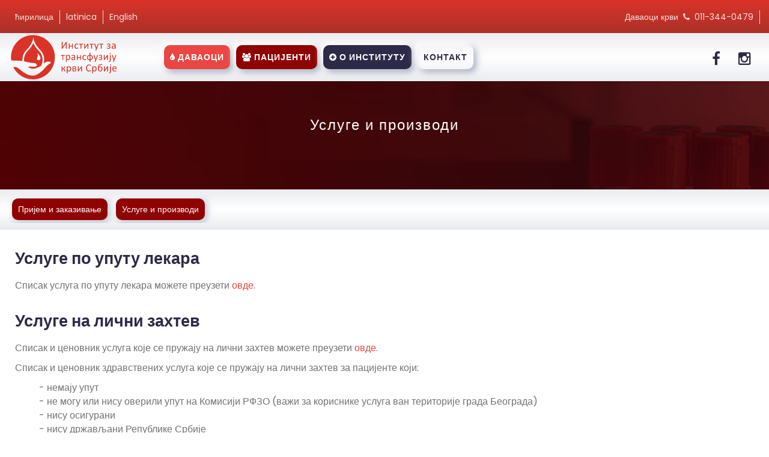

--- FILE ---
content_type: text/html
request_url: https://itks.rs/usluge-i-proizvodi.html
body_size: 26172
content:
<!doctype html>
<!--[if IE 7 ]>    <html lang="en-gb" class="isie ie7 oldie no-js"> <![endif]-->
<!--[if IE 8 ]>    <html lang="en-gb" class="isie ie8 oldie no-js"> <![endif]-->
<!--[if IE 9 ]>    <html lang="en-gb" class="isie ie9 no-js"> <![endif]-->
<!--[if (gt IE 9)|!(IE)]><!-->
<!--<![endif]-->
<!--<![endif]-->
<html lang="en">
<head>
<title>Услуге и производи - Институт за трансфузију крви Србије</title>
<meta charset="utf-8">
<!-- Meta -->
<meta name="keywords" content="" />
<meta name="author" content="">
<meta name="robots" content="" />
<meta name="description" content="" />

<!-- this styles only adds some repairs on idevices  -->
<meta name="viewport" content="width=device-width, initial-scale=1.0">

<!-- Favicon -->
<link rel="apple-touch-icon" sizes="180x180" href="images/apple-touch-icon.png">
<link rel="icon" type="image/png" sizes="32x32" href="images/favicon-32x32.png">
<link rel="icon" type="image/png" sizes="16x16" href="images/favicon-16x16.png">
<link rel="manifest" href="images/site.webmanifest">
<meta name="msapplication-TileColor" content="#da532c">
<meta name="theme-color" content="#ffffff">

<!-- Google fonts - witch you want to use - (rest you can just remove) -->
<link href='https://fonts.googleapis.com/css?family=Open+Sans:300,300italic,400,400italic,600,600italic,700,700italic,800,800italic' rel='stylesheet' type='text/css'>
<link href='https://fonts.googleapis.com/css?family=Roboto:100,200,300,400,500,600,700,800,900' rel='stylesheet' type='text/css'>

<!--[if lt IE 9]>
<script src="http://html5shim.googlecode.com/svn/trunk/html5.js"></script>
<![endif]-->

<!-- stylesheets -->
<link rel="stylesheet" media="screen" href="js/bootstrap/bootstrap.min.css" type="text/css" />
<link rel="stylesheet" href="js/mainmenu/menu.css" type="text/css" />
<link rel="stylesheet" href="css/default.css" type="text/css" />
<link rel="stylesheet" href="css/layouts.css" type="text/css" />
<link rel="stylesheet" href="css/shortcodes.css" type="text/css" />
<link rel="stylesheet" media="screen" href="css/responsive-leyouts.css" type="text/css" />
<link rel="stylesheet" href="js/masterslider/style/masterslider.css" />
<link rel="stylesheet" href="css/font-awesome/css/font-awesome.min.css">
<link rel="stylesheet" type="text/css" href="css/Simple-Line-Icons-Webfont/simple-line-icons.css" media="screen" />
<link rel="stylesheet" href="css/et-line-font/et-line-font.css">
<link href="js/animations/css/animations.min.css" rel="stylesheet" type="text/css" media="all" />
<link rel="stylesheet" type="text/css" href="js/cubeportfolio/cubeportfolio.min.css">
<link href="js/owl-carousel/owl.carousel.css" rel="stylesheet">
<link rel="stylesheet" href="js/ytplayer/ytplayer.css" />

<link rel="stylesheet" type="text/css" href="js/tabs/assets/css/responsive-tabs.css">

<script src="js/cyrlatconverter.js"></script>
<!-- Remove the below comments to use your color option -->
<!--<link rel="stylesheet" href="css/colors/lightblue.css" />-->
<!--<link rel="stylesheet" href="css/colors/orange.css" />-->
<!--<link rel="stylesheet" href="css/colors/green.css" />-->
<!--<link rel="stylesheet" href="css/colors/pink.css" />-->
<!--<link rel="stylesheet" href="css/colors/red.css" />-->
<!--<link rel="stylesheet" href="css/colors/purple.css" />-->
<!--<link rel="stylesheet" href="css/colors/bridge.css" />-->
<!--<link rel="stylesheet" href="css/colors/yellow.css" />-->
<!--<link rel="stylesheet" href="css/colors/violet.css" />-->
<!--<link rel="stylesheet" href="css/colors/cyan.css" />-->
<!--<link rel="stylesheet" href="css/colors/mossgreen.css" />-->

</head>

<body>
<div class="site_wrapper">
  <div class="topbar orange2 topbar-padding">
    <div class="container">

      <div class="topbar-left-items">
        <ul class="toplist toppadding pull-left paddtop1">
          <li class="lineright"><a href="usluge-itks-po-uputu.html" class="cyr">ћирилица</a></li>
            <li class="lineright"><a href="#" class="lat">latinica</a></li>
            <li><a href="#" data-toggle="popover" data-trigger="hover" data-placement="bottom" title="Страница је тренутно у изради">English</a></li>
        </ul>
      </div>
      <!--end left-->
      
      <div class="topbar-right-items pull-right">
        <ul class="toplist toppadding">
             <li class="lineright"><a href="tel:+381113440479">Даваоци крви&nbsp;&nbsp;<i class="fa fa-phone"></i>&nbsp;&nbsp;011-344-0479</a></li>
        <!-- <li><a href="tel:+381112442651">Централа&nbsp;&nbsp;<i class="fa fa-phone"></i>&nbsp;&nbsp;011-244-2651</a></li> -->
    
        </ul>
      </div>
    </div>
  </div>
  <div class="clearfix"></div>
  
  <div id="header">
    <div class="container">
      <div class="navbar navbar-default yamm">
        <div class="navbar-header">
          <button type="button" data-toggle="collapse" data-target="#navbar-collapse-grid" class="navbar-toggle two three"><span class="icon-bar"></span><span class="icon-bar"></span><span class="icon-bar"></span></button>
          <a href="index.html" class="navbar-brand"><img src="images/logo.svg" width="190" alt="Institut za transfuziju krvi Srbije logo"/></a> </div>



<div class="topbar-right-items pull-right" id="drustvene">
        <ul class="toplist toppadding2">
        <!-- <li id="telefon"><a href="covid-19.html"><span class="telefon">COVID-19</span></a></li> -->
          <li><a href="https://www.facebook.com/Institutzatransfuziju/ "><i class="fa fa-facebook"></i></a></li>
           <li><a href="https://www.instagram.com/itk_srbije/"><i class="fa fa-instagram"></i></a></li>

        </ul>
      </div>


        <div id="navbar-collapse-grid" class="navbar-collapse collapse pull-right">
          <ul class="nav navbar-nav">



          




            <li class="dropdown"> <a href="ko-sve-moze-dati-krv.html" class="dropdown-toggle buttont" id="davaoci"><i class="fa fa-tint" aria-hidden="true"></i>&nbsp;Даваоци</a>
               <ul class="dropdown-menu" id="crveni" role="menu">

                <li> <a href="nedeljni-plan-ekipa.html">Где можете дати крв?</a> </li>

                <li><a href="ko-sve-moze-dati-krv.html">Водич за даваоце</a></li>

                <li><a href="davanje-trombocita-trombocitafereza.html">Посебни видови давања крви</a></li>

                 <li> <a href="upitnik-za-davaoce.html">Упитник за даваоце</a> </li>

                
                <li> <a href="zakonske-regulative-koje-se-odnose-na-dobrovoljne-davaoce-krvi.html">Законске регулативе које се односe</br>на добровољне даваоце крви</a> </li>

                 <li> <a href="arhiva-slika.html">Галерија слика</a> </li>


    <li> <a href="video-galerija.html">Видео галерија</a> </li>



     
              </ul>
            </li>










            <li class="dropdown"> <a href="radno-vreme-prijemne-laboratorije.html" class="dropdown-toggle buttont" id="pacijenti"><i class="fa fa-users" aria-hidden="true"></i>&nbsp;Пацијенти</a>
               <ul class="dropdown-menu" id="bordo" role="menu">
                
                   <li><a href="radno-vreme-prijemne-laboratorije.html">Пријем и заказивање</a></li>


                    <li><a href="usluge-i-proizvodi.html">Услуге и производи</a></li>


             


     
              </ul>
            </li>






            <li class="dropdown"> <a href="institut-danas.html" class="dropdown-toggle buttont" id="ostalo"><i class="fa fa-plus-circle" aria-hidden="true"></i>&nbsp;О институту</a>
               <ul class="dropdown-menu" id="plavo" role="menu">

                <li>
      <a class="dropdown-item" href="#">
       О нама &raquo;
      </a>
      <ul class="dropdown-menu dropdown-submenu" id="plavo">
        <li>
          <a class="dropdown-item" href="institut-danas.html">Институт данас</a>
        </li>

          <li>
          <a class="dropdown-item" href="misija-i-vizija.html">Мисија и визија</a>
        </li>

        <li>
          <a class="dropdown-item" href="istorijat.html">Историјат</a>
        </li>

        <li>
          <a class="dropdown-item" href="sluzbe-sa-odeljenjima.html">Службе са одељењима</a>
        </li>



          <li>
          <a class="dropdown-item" href="dnevni-finansijski-izvestaj.html">Финансије</a>
        </li>
        <li>
          <a class="dropdown-item" href="javne-nabavke.html">Јавне набавке</a>
        </li>
         <li>
          <a class="dropdown-item" href="upravljanje-kvalitetom.html">Управљање квалитетом</a>
        </li>
   




         <li>
          <a class="dropdown-item" href="aktuelno.html">Актуелно</a>
        </li>
      
  
       

          </ul>
             </li>


  



              <li>
      <a class="dropdown-item" href="#">
       Усавршавање и едукација &raquo;
      </a>
      <ul class="dropdown-menu dropdown-submenu" id="plavo">
        <li>
          <a class="dropdown-item" href="obrazovna-delatnost-i-strucno-usavrsavanje.html">Образовна делатност и стручно усавршавање</a>
        </li>
        <li>
          <a class="dropdown-item" href="kontinuirana-medicinska-edukacija.html">Континуирана медицинска едукација</a>
        </li>
         <li>
          <a class="dropdown-item" href="kongresi-i-seminari.html">Конгреси и семинари</a>
        </li>
         <li>
          <a class="dropdown-item" href="publikovani-radovi.html">Публиковани радови</a>
        </li>
         <li>
          <a class="dropdown-item" href="izdavacka-delatnost.html">Издавачка делатност</a>
        </li>
         <li>
          <a class="dropdown-item" href="linkovi.html">Линкови</a>
        </li>

          </ul>
             </li>




                 <li><a href="oglasi-i-konkursi.html">Огласи и конкурси</a></li>

               
     
              </ul>
            </li>



 

  <li class="dropdown"><a class="buttont" id="kontakt" href="kontakt.html">Контакт</a></li>




            
            </li>
          </ul>
        </div>
      </div>
    </div>
  </div>
  <!--end menu-->


  <div class="clearfix"></div>









  <section>
    <div class="header-inner two2">
      <div class="inner text-center">
        <h4 class="title text-white uppercase">Услуге и производи</h4>
      
      </div>
    
      </div>
  </section>
  <!-- end header inner -->
  <div class="clearfix"></div>
  
  <section>
    <div class="pagenation-holder">
     
      <div class="container">

<div class="scrollmenu3">
  <a href="radno-vreme-prijemne-laboratorije.html">Пријем и заказивање</a>
 <a href="usluge-i-proizvodi.html">Услуге и производи</a>

  
</div>

 </div>

    </div>
  </section>
  <!--end section-->
  <div class="clearfix"></div>


  <section>
  
      <div class="row"  id="kontent">

          <div class="container">
            
        <div class="col-md-12">
        
        

 <br/>


                <h3 id="naslov">Услуге по упуту лекара</h3>

                 <p>Списак услуга по упуту лекара можете преузети <a href="images/dokumenti/usluge-po-uputu-lekara.pdf" target="_blank" style="color: #e94644">овде</a>.</p></br>


 <h3 id="naslov">Услуге на лични захтев</h3>

                 <p>Списак и ценовник услуга које се пружају на лични захтев можете преузети <a href="images/dokumenti/cenovnik2025.pdf" target="_blank" style="color: #e94644">овде</a>.</p>

<!-- <p>Допуна ценовника услуга које се пружају на лични захтев можете преузети <a href="images/dokumenti/Dopuna Cenovnika LČZ.pdf" target="_blank" style="color: #e94644">овде</a>.</p> -->


  <p>Списак и ценовник здравствених услуга које се пружају на лични захтев за пацијенте који:</p>

<ul>
            <li>- немају упут</li>
            <li>- не могу или нису оверили упут на Комисији РФЗО (важи за кориснике услуга ван територије града Београда)</li>
             <li>- нису осигурани</li>
              <li>- нису држављани Републике Србије</li>
              <li>- и за услуге које нису уговорене са РФЗО</li>
  
      
          </ul>
</br>

                  <h3 id="naslov">Партиципација</h3>

                 <p>Плаћање партиципације регулише <b>Правилник о садржају и обиму права на здравствену заштиту из обавезног здравственог осигурања и партиципацији за 2021. годину (Службени гласник РС број 9/2021 и 79/2021).</br></br>

            Здравствена заштита која се обезбеђује из средстава обавезног здравственог осигурања уз плаћање партиципације у Институту, обухвата:</b></br>
<ul>
<li>- Преглед и лечење лекара специјалисте, 50 динара</li>
<li>- Све лабораторијске услуге по упуту, 50 динара</li>
</ul>
</br>

<b>
Полазећи од делатности Института за трансфузију крви Србије и горе наведеног Правилника, партиципацију не плаћају:</b>

<ol>
<li>ратни војни инвалиди, мирнодопски војни инвалиди и цивилни инвалиди рата;</li>
<li>слепа лица и трајно непокретна лица, као и лица која остварују новчану накнаду за помоћ и негу другог лица, у складу са законом;</li>
<li>добровољни даваоци који су крв дали 10 и више пута, осим за лекове са Листе лекова, као и за медицинска средства;</li>
<li>добровољни даваоци крви који су крв дали мање од 10 пута, осим за лекове са Листе лекова, као и за медицинска средства, у року од 12 месеци после сваког давања крви;</li>
<li>живи даваоци органа, осим за лекове са Листе лекова, као и за медицинска средства;</li>
<li>даваоци ћелија и ткива, осим за лекове са Листе лекова, као и за медицинска средства;</li>
<li>деца до навршених 18 година живота, а школска деца и студенти до краја прописаног школовања, а најкасније до навршених 26 година, у складу са законом;</li>
<li>лица у вези са планирањем породице, као и у току трудноће, порођаја и до 12 месеци након порођаја;</li>
<li>лица старија од 65 година живота;</li>
<li>особе са инвалидитетом чији је инвалидитет утврђен, у складу са законом;</li>
<li>лица у вези са лечењем од заразних болести које су утврђене посебним законом којим се уређује област заштите становништва од заразних болести, малигних болести, шећерне болести, психозе, епилепсије, мултипле склерозе, лица у терминалној фази хроничне бубрежне инсуфицијенције, системске аутоимуне болести, реуматске грознице, болести зависности, оболели од ретких болести, као и лица обухваћена здравственом заштитом у вези са давањем и примањем органа, ћелија и ткива;</li>
<li>монаси и монахиње;</li>
<li>корисници новчане социјалне помоћи, односно корисници смештаја у установе социјалне заштите или у друге породице, односно корисници посебне новчане накнаде за родитеља, у складу са законом;</li>
<li>корисници породичне инвалиднине, односно месечног новчаног примања по прописима о заштити бораца, војних инвалида и цивилних инвалида рата;</li>
<li>незапослена лица чији су месечни приходи испод прихода утврђених у складу са законом;</li>
<li>корисници помоћи – чланови породице чији је хранилац на одслужењу војног рока;</li>
<li>лица ромске националности која због традиционалног начина живота немају пребивалиште, односно боравиште у Републици Србији;</li>
<li>жртве насиља у породици;</li>
<li>жртве трговине људима;</li>
<li>жртве тероризма;</li>
<li>борци којима је статус бораца утврђен у складу са прописима о заштити бораца;</li>
<li>лице коме је надлежни орган утврдио статус избеглог, односно прогнаног лица из бивших република СФРЈ или статус расељеног лица ако испуњава услов из закона и ако има боравиште на територији Републике Србије.</li>
</ol>


</p>

</br>

                  <h3 id="naslov">Производи</h3>

                 <p>Списак производа мођете преузети <a href="images/dokumenti/proizvodi.pdf" target="_blank" style="color: #e94644">овде</a>.</p>



            
         </div>


        
      </div>
    </div>
  </section>
  <!--end section-->
  <div class="clearfix"></div>

  

   <section class="section-fulldark sec-padding">
    <div class="container">






<div class="col-sm-12">
<div class="row">
  <div class="col-sm-7 five-three">
    <div class="row">
      <div class="col-sm-4">
     <div class="footer-logo"><img src="images/logo.svg" width="220" alt="Institut za transfuziju krvi"/></div>
          <ul class="address-info no-border">
            <li><i class="fa fa-home"></i> <b>Адреса:</b> <a href="https://goo.gl/maps/G7oSwStDXDg1yWpS9">Светог Саве 39, </br>Београд, Србија</a></li>
           <!-- <li><i class="fa fa-phone"></i> <b>Телефон:</b> <a href="tel:+381112442651">+381 11 244 2651</a></li> -->
            <li><i class="fa fa-phone"></i> <b>Телефон:</b> <a href="tel:+381112442651">+381 11 381 2700</a></li>
            <li class="last"><i class="fa fa-envelope"></i> <b>E-mail:</b> <a href="mailto:itks@nbti.org.rs">itks@nbti.org.rs</a> </li>
          </ul>
      </div>
      <div class="col-sm-4">
        <h4 class="uppercase footer-title less-mar3">Радно време</h4>
          <div class="footer-title-bottomstrip"></div>
          <div class="clearfix"></div>
            <ul class="address-info no-border">
            <li><b>Пријем добровољних давалаца крви</b></li>
            <li><i class="fa fa-clock-o"></i> Радним даном 07-19 ч,</br> Суботом 08-15 ч</li>
            <li><b>Пријем пацијената и трудница</b></li>
            <li class="last"><i class="fa fa-clock-o"></i> Радним даном 08-13 ч</br></li>
          </ul>
      </div>
      <div class="col-sm-4">
        <h4 class="uppercase footer-title less-mar3">Корисни линкови</h4>
          <div class="footer-title-bottomstrip"></div>
          <div class="clearfix"></div>
          <ul class="usefull-links tex-left no-border">
                          <li><a href="https://www.redcross.org.rs/"><img src="images/cks-logo.png" alt="" class="img-responsive"/></a></li>
              <li><a href="https://www.donirajplazmu.gov.rs/"><img src="images/plazma-doniraj.png" alt="" class="img-responsive"/></a></li>
            <li><a href="http://www.rdks.org.rs/"><img src="images/banner_rdks.png" alt="" class="img-responsive"/></a></li>
            <li><a href="http://www.zdravlje.sr.gov.rs/"><img src="images/min_srb.png" alt="" class="img-responsive"/></a></li>
           
          </ul>
      </div><!-- end inner row -->
    </div>
  </div>
  <div class="col-sm-5 five-two">
    <div class="row">
      <div class="col-sm-6">
     <h4 class="uppercase footer-title less-mar3">Друштвене мреже</h4>
          <div class="footer-title-bottomstrip"></div>
          <div class="clearfix"></div>
         <iframe src="//www.facebook.com/plugins/likebox.php?href=http%3A%2F%2Fwww.facebook.com%2FInstitutzatransfuziju&width=300&colorscheme=light&show_faces=true&border_color&stream=true&header=true&height=190" scrolling="yes" style="border:none; overflow:hidden; width:100%; height:190px; background: transparent; float:left; " allowtransparency="true" frameborder="0"></iframe>
      </div>
      <div class="col-sm-6">
      <div
  loading="lazy"
  data-mc-src="950d1209-6ad6-4109-85e1-5097a1d46d7a#instagram"></div>
        
<script 
  src="https://cdn2.woxo.tech/a.js#61dd4db53f2194001645be02" 
  async data-usrc>
</script>
      </div>
    </div><!-- end inner row -->
  </div>
</div><!-- end outer row -->
</div>




</div><!-- end outer row -->
</div>







        
      </div>
    </div>
  </section>
  <!--end section-->
  <!--end section-->
  <div class="clearfix"></div>
  
  <section class="section-copyrights section-less-padding">
    <div class="container">
      <div class="row">

        <div class="col-md-6">
          <ul class=" social-icons-3">


           <li><a href="ko-sve-moze-dati-krv.html"><i class="fa fa-tint"></i></a></li>
            <li><a href="radno-vreme-prijemne-laboratorije.html"><i class="fa fa-users"></i></a></li>
            <li><a href="institut-danas.html"><i class="fa fa-plus-circle"></i></a></li>
            
              <li><a href="https://www.facebook.com/Institutzatransfuziju/ "><i class="fa fa-facebook"></i></a></li>
            <li><a href="https://www.instagram.com/itk_srbije/"><i class="fa fa-instagram"></i></a></li>

            
          </ul>
         
        

          </div>


          <div class="col-md-6">
         
     
          
          <span>© Институт за трансфузију крви Србије. Сва права задржана. </span>

          </div>




      </div>
    </div>
  </section>
  <a href="#" class="scrollup"></a><!-- end scroll to top of the page--> 
  
    <div class="loader-wrapper">
      <span class="loader"><span class="loader-inner"><img src="images/loadingicon.svg" width="100" height="100"></span></span>
    </div>

</div>
<!--end sitewraper--> 

<!-- ========== Js Files ========== --> 

<script type="text/javascript" src="js/universal/jquery.js"></script> 
<script src="js/bootstrap/bootstrap.min.js" type="text/javascript"></script> 
<script src="js/mainmenu/customeUI.js"></script> 
<script type="text/javascript" src="js/tabs/smk-accordion.js"></script>
<script src="js/mainmenu/jquery.sticky.js"></script> 
<script src="js/masterslider/masterslider.min.js"></script> 
<script type="text/javascript">
(function($) {
 "use strict";
	var slider = new MasterSlider();
	// adds Arrows navigation control to the slider.
	slider.control('arrows');
	slider.control('bullets');
	
	slider.setup('masterslider' , {
		 width:1600,    // slider standard width
		 height:650,   // slider standard height
		 space:0,
		 speed:45,
		 layout:'fullwidth',
		 loop:true,
		 preload:0,
		 autoplay:true,
		 view:"parallaxMask"
	});
})(jQuery);
</script> 

<script>
    var CyrLat = new CyrLatConverter('body').init({
        onClickCyr: '.cyr',
        onClickLat: '.lat'
    });
</script>

<script type="text/javascript" src="js/ytplayer/jquery.mb.YTPlayer.js"></script> 
<script type="text/javascript" src="js/ytplayer/elementvideo-custom.js"></script> 
<script type="text/javascript" src="js/ytplayer/play-pause-btn.js"></script>
<script type="text/javascript" src="js/cubeportfolio/jquery.cubeportfolio.min.js"></script> 
<script type="text/javascript" src="js/cubeportfolio/main.js"></script> 
<script src="js/animations/js/animations.min.js" type="text/javascript"></script> 
<script src="js/animations/js/appear.min.js" type="text/javascript"></script> 
<script src="js/scrolltotop/totop.js"></script> 
<script src="js/owl-carousel/owl.carousel.js"></script> 
<script src="js/owl-carousel/custom.js"></script> 
<script src="js/tabs/assets/js/responsive-tabs.min.js" type="text/javascript"></script>   
<script src="js/scripts/functions.js" type="text/javascript"></script>
     <script>
        $(window).on("load",function(){
          $(".loader-wrapper").fadeOut("slow");
        });
    </script>


</body>
</html>

--- FILE ---
content_type: text/css
request_url: https://itks.rs/js/mainmenu/menu.css
body_size: 19723
content:
/*!
 * Yamm!3 - Yet another megamenu for Bootstrap 3
 * http://geedmo.github.com/yamm3
 * 
 * @geedmo - Licensed under the MIT license
 */
.yamm .nav, .yamm .collapse, .yamm .dropup, .yamm .dropdown {
	position: static;
	padding-left: 10px;
}
.yamm .container {
	position: relative;
}
.yamm .dropdown-menu {
	left: auto;
}
.yamm .yamm-content {
	padding: 20px 30px;
}
.yamm .dropdown.yamm-fw .dropdown-menu {
	left: 0;
	right: 0;
}
/* =========== Menu ============= */


.navbar-brand {

  height: auto !important;
  padding: 0px;
  margin: 0px;
}
.navbar-default {
	background: none;
	border-color: #e7e7e7;
}
ul.nav>li>a.active {
	color: rgba(219,51,40,1);	border-bottom:3px solid  rgba(0,101,189,1);
}
ul.nav>li>a:hover.active {
	color: rgba(219,51,40,1); border-bottom:3px solid rgba(0,101,189,1);
}
.navbar-default .navbar-nav > li > a:focus, .navbar-default .navbar-nav > li > a:hover {
	color: rgba(219,51,40,1);
}
.navbar-nav > li > a {
	padding-bottom: 30px;
	padding-top: 30px;
	text-transform: uppercase;
}
.dropdown-submenu {
	position: relative;
}
.dropdown-submenu>.dropdown-menu {
	top: 0;
	left: 100%;
	margin-top: -1px;
	margin-left: -1px;
	/*    margin-left: -456px;*/
	-webkit-border-radius: 0;
	-moz-border-radius: 0;
	border-radius: 0;
}
.dropdown-submenu>.dropdown-menu:last-child {
}
.list-unstyled li {
	padding: 4px 0;
}
.list-unstyled li p {
	color: #242424;
	font-size: 13px;
	font-weight: 600;
	line-height: 0;
	margin-bottom: 18px;
	text-transform: uppercase;
}
.list-unstyled li.marginbottom {
	margin-bottom: 20px;
}
.navbar-nav > li > .dropdown-menu {
	margin-top: -2px;
}

.navbar-nav > li > .dropdown-menu.align-1 {
    right: 0;
}

/* release note
 ------------------------------ */
.list-unstyled li a .release-note {
    background-color: #242424;
    border-radius: 2px;
    color: #fff;
    font-size: 11px;
    margin-left: 10px;
    padding: 2px;
}

 @media (min-width:769px;
) {
.dropdown-submenu>.dropdown-menu:last-child {
 border-top: 0px solid #000;
}
}
.dropdown-submenu:hover>.dropdown-menu {
	display: block;
}
.dropdown-submenu.pull-left {
	float: none;
}
.dropdown-submenu.pull-left>.dropdown-menu {
	left: -100%;
	margin-left: 10px;
	-webkit-border-radius: 6px 0 6px 6px;
	-moz-border-radius: 6px 0 6px 6px;
	border-radius: 6px 0 6px 6px;
}
 @media (max-width: 767px) {
.navbar-nav .dropdown .dropdown-menu {
	padding-left: 12px;
}
}

/*@media (min-width: 1000px) {*/
@media (min-width: 1000px) {
.dropdown-submenu:hover>.dropdown-menu {
	-webkit-animation-duration: 0.5s;
	-webkit-animation-name: fadeInFromNone;
	-webkit-animation-fill-mode: forwards;
	animation-duration: 0.5s;
	animation-name: fadeInFromNone;
	animation-fill-mode: forwards;
	-ms-animation-duration: 0.5s;
	-ms-animation-name: fadeInFromNoneIE;
	-ms-animation-fill-mode: forwards;
}
/*menu on hover dropdown*/
.yamm ul.nav li.dropdown:hover > ul.dropdown-menu {
	display: block;
	animation-duration: 0.5s;
	animation-name: fadeInFromNone;
	animation-fill-mode: forwards;
	-webkit-animation-duration: 0.5s;
	-webkit-animation-name: fadeInFromNone;
	-webkit-animation-fill-mode: forwards;
	-ms-animation-duration: 5s;
	-ms-animation-name: fadeInFromNoneIE;
	-ms-animation-fill-mode: forwards;
}
 @-webkit-keyframes fadeInFromNone {
 0% {
 opacity: 0;
}
 1% {
 opacity: 0;
}
 100% {
 opacity: 1;
}
}
@keyframes fadeInFromNoneIE {
 0% {
 opacity: 0;
}
 1% {
 opacity: 0;
}
 100% {
 opacity: 1;
}
}
@keyframes fadeInFromNone {
 0% {
 opacity: 0;
}
 1% {
 opacity: 0;
}
 100% {
 opacity: 1;
}
}

}
 @media (max-width:999px) {
.navbar-header {
	width: 100%;
}
.navbar-toggle {
	margin-top: 19px;
}
.yamm.fulldark .navbar-nav > li > a {
	padding-bottom: 10px;
	padding-top: 10px;
}
.yamm.fulldark .dropdown-menu > li > a.active {
	color: #fff;
}

}

@media (max-width:768px) {
.navbar-header {
	width: 100%;
}

}

/* =========== menu item active and hover colors ============= */

/* orange
 ------------------------------ */
ul.nav.orange>li>a.active {
	color: #ffa60a;
}
ul.nav.orange>li>a:hover.active {
	color: #ffa60a;
}
.navbar-default.orange .navbar-nav > li > a:focus, .navbar-default.orange .navbar-nav > li > a:hover {
	color: #ffa60a;
}

/* orange 2
 ------------------------------ */
ul.nav.orange2>li>a {
	color: #fff;
}
ul.nav.orange2>li>a.active {
	color: #fd602c;
}
ul.nav.orange2>li>a:hover.active {
	color: #fd602c;
}
.navbar-default.orange2 .navbar-nav > li > a:focus, .navbar-default.orange2 .navbar-nav > li > a:hover {
	color: #fd602c;
}

/* gym
 ------------------------------ */
ul.nav.red>li>a.active {
	color: #e93e21;
}
ul.nav.red>li>a:hover.active {
	color: #e93e21;
}
.navbar-default.red .navbar-nav > li > a:focus, .navbar-default.red .navbar-nav > li > a:hover {
	color: #e93e21;
}
.navbar-default.red .navbar-nav > li > a, .navbar-default.red .navbar-text {
	color: #fff;
}

/* red 2
 ------------------------------ */
ul.nav.red-2>li>a.active {
	color: #f43819;
}
ul.nav.red-2>li>a:hover.active {
	color: #f43819;
}
.navbar-default.red-2 .navbar-nav > li > a:focus, .navbar-default.red-2 .navbar-nav > li > a:hover {
	color: #f43819;
}

/* yellow
 ------------------------------ */

ul.nav.yellow>li>a.active {
	color: #ffc000;
	border-bottom: 2px solid #ffc000;
}
ul.nav.yellow>li>a:hover.active {
	color: #ffc000;
}
.navbar-default.yellow .navbar-nav > li > a:focus, .navbar-default.yellow .navbar-nav > li > a:hover {
	color: #ffc000;
}

/* red 2
 ------------------------------ */

ul.nav.red2>li>a.active {
	color: #ea3628;
}
ul.nav.red2>li>a:hover.active {
	color: #ea3628;
}
.navbar-default.red2 .navbar-nav > li > a:focus, .navbar-default.red2 .navbar-nav > li > a:hover {
	color: #ea3628;
}

/* white
 ------------------------------ */

ul.nav.white>li>a.active {
	color: #fff;
	font-family: 'Dosis', sans-serif;
}
ul.nav.white>li>a:hover.active {
	color: #fff;
	font-family: 'Dosis', sans-serif;
}
.navbar-default.white .navbar-nav > li > a:focus, .navbar-default.white .navbar-nav > li > a:hover {
	color: #fff;
	font-family: 'Dosis', sans-serif;
}
.navbar-default.white .navbar-nav > li > a {
	font-family: 'Dosis', sans-serif;
}

/* dark 2
 ------------------------------ */
ul.nav.dark2>li>a.active {
	color: #161616;
	font-family: 'Dosis', sans-serif;
}
ul.nav.dark2>li>a:hover.active {
	color: #161616;
	font-family: 'Dosis', sans-serif;
}
.navbar-default.dark2 .navbar-nav > li > a:focus, .navbar-default.dark2 .navbar-nav > li > a:hover {
	color: #161616;
	font-family: 'Dosis', sans-serif;
}
.navbar-default.dark2 .navbar-nav > li > a {
	font-family: 'Dosis', sans-serif;
}

/* dark 3
 ------------------------------ */
 
ul.nav.dark3>li>a.active {
	color: #fff;
	font-family: 'Dosis', sans-serif;
}
ul.nav.dark3>li>a:hover.active {
	color: #fff;
	font-family: 'Dosis', sans-serif;
}
.navbar-default.dark3 .navbar-nav > li > a:focus, .navbar-default.dark3 .navbar-nav > li > a:hover {
	color: #fff;
	font-family: 'Dosis', sans-serif;
}
.navbar-default.dark3 .navbar-nav > li > a {
	font-family: 'Dosis', sans-serif;
}

/* yellow green
 ------------------------------ */

ul.nav.yellow-green>li>a.active {
	color: #dbdc33;
	font-family: 'Dosis', sans-serif;
}
ul.nav.yellow-green>li>a:hover.active {
	color: #dbdc33;
	font-family: 'Dosis', sans-serif;
}
.navbar-default.yellow-green .navbar-nav > li > a:focus, .navbar-default.yellow-green .navbar-nav > li > a:hover {
	color: #dbdc33;
	font-family: 'Dosis', sans-serif;
}
.navbar-default.yellow-green .navbar-nav > li > a {
	font-family: 'Dosis', sans-serif;
	font-size: 15px;
	color: #242424;
}

/* brown
 ------------------------------ */

ul.nav.brown>li>a.active {
	color: #8b501f;
}
ul.nav.brown>li>a:hover.active {
	color: #8b501f;
}
.navbar-default.brown .navbar-nav > li > a:focus, .navbar-default.brown .navbar-nav > li > a:hover {
	color: #8b501f;
}
.navbar-default.brown .navbar-nav > li > a {
	font-family: 'Roboto Slab', serif;
	font-size: 14px;
	color: #242424;
}

/* yellow 2
 ------------------------------ */

ul.nav.yellow-2>li>a.active {
	color: #fcc813;
}
ul.nav.yellow-2>li>a:hover.active {
	color: #fcc813;
}
.navbar-default.yellow-2 .navbar-nav > li > a:focus, .navbar-default.yellow-2 .navbar-nav > li > a:hover {
	color: #fcc813;
}
.navbar-default.yellow-2 .navbar-nav > li > a {
	font-size: 15px;
	color: #fff;
}


/* yellow green 2
 ------------------------------ */

ul.nav.yellow-green-2>li>a.active {
	color: #e9ee42;
}
ul.nav.yellow-green-2>li>a:hover.active {
	color: #e9ee42;
}
.navbar-default.yellow-green-2 .navbar-nav > li > a:focus, .navbar-default.yellow-green-2 .navbar-nav > li > a:hover {
	color: #e9ee42;
}
.navbar-default.yellow-green-2 .navbar-nav > li > a {
	font-size: 16px;
	color: #fff;
	font-family: 'GFS Didot', serif;
}

/* yellow green 3
 ------------------------------ */

ul.nav.yellow-3>li>a.active {
	color: #f7c800;
}
ul.nav.yellow-3>li>a:hover.active {
	color: #f7c800;
}
.navbar-default.yellow-3 .navbar-nav > li > a:focus, .navbar-default.yellow-3 .navbar-nav > li > a:hover {
	color: #f7c800;
}
.navbar-default.yellow-3 .navbar-nav > li > a {
	font-size: 15px;
	color: #262626;
}

/* yellow 4
 ------------------------------ */

ul.nav.yellow-4>li>a.active {
	color: #ffc000;
	border-bottom: 2px solid #e9b444;
}
ul.nav.yellow-4>li>a:hover.active {
	color: #e9b444;
}
.navbar-default.yellow-4 .navbar-nav > li > a:focus, .navbar-default.yellow-4 .navbar-nav > li > a:hover {
	color: #e9b444;
}
.navbar-default.yellow-4 .navbar-nav > li > a {
	font-size: 14px;
	color: #242424;
}

/* orange 3
 ------------------------------ */

ul.nav.orange-3>li>a.active {
	color: #ff971c;
}
ul.nav.orange-3>li>a:hover.active {
	color: #ff971c;
}
.navbar-default.orange-3 .navbar-nav > li > a:focus, .navbar-default.orange-3 .navbar-nav > li > a:hover {
	color: #ff971c;
}
.navbar-default.orange-3 .navbar-nav > li > a {
	font-size: 15px;
	color: #161616;
}

/* pink
 ------------------------------ */

ul.nav.pink>li>a.active {
	color: #f51f6f;
}
ul.nav.pink>li>a:hover.active {
	color: #f51f6f;
}
.navbar-default.pink .navbar-nav > li > a:focus, .navbar-default.pink .navbar-nav > li > a:hover {
	color: #f51f6f;
}
.navbar-default.pink .navbar-nav > li > a {
	font-size: 14px;
	color: #262626;
	font-family: "Raleway", sans-serif;
}

/* green
 ------------------------------ */

ul.nav.green>li>a.active {
	color: #a5d549;
}
ul.nav.green>li>a:hover.active {
	color: #a5d549;
}
.navbar-default.green .navbar-nav > li > a:focus, .navbar-default.green .navbar-nav > li > a:hover {
	color: #a5d549;
}

/* green 4
 ------------------------------ */

ul.nav.green-4>li>a.active {
	color: #8ac700;
}
ul.nav.green-4>li>a:hover.active {
	color: #8ac700;
}
.navbar-default.green-4 .navbar-nav > li > a:focus, .navbar-default.green-4 .navbar-nav > li > a:hover {
	color: #8ac700;
}

/* stone
 ------------------------------ */

ul.nav.stone>li>a.active {
	color: #c3a254;
}
ul.nav.stone>li>a:hover.active {
	color: #c3a254;
}
.navbar-default.stone .navbar-nav > li > a:focus, .navbar-default.stone .navbar-nav > li > a:hover {
	color: #c3a254;
}
.navbar-default.stone .navbar-nav > li > a {
	font-size: 14px;
	color: #262626;
	font-family: 'Roboto Slab', serif;
}

/* brown 2
 ------------------------------ */

ul.nav.brown-2>li>a.active {
	color: #b5854d;
}
ul.nav.brown-2>li>a:hover.active {
	color: #b5854d;
}
.navbar-default.brown-2 .navbar-nav > li > a:focus, .navbar-default.brown-2 .navbar-nav > li > a:hover {
	color: #b5854d;
}
.navbar-default.brown-2 .navbar-nav > li > a {
	font-size: 14px;
	color: #262626;
	font-family: 'Roboto Slab', serif;
}

/* blue
 ------------------------------ */

ul.nav.blue>li>a.active {
	color: #1fbef0;
}
ul.nav.blue>li>a:hover.active {
	color: #1fbef0;
}
.navbar-default.blue .navbar-nav > li > a:focus, .navbar-default.blue .navbar-nav > li > a:hover {
	color: #1fbef0;
}
.navbar-default.blue .navbar-nav > li > a {
	font-size: 14px;
	color: #262626;
}

/* cyan
 ------------------------------ */

ul.nav.cyan>li>a.active {
	color: #fff;
	background-color: #42d1aa;
}
ul.nav.cyan>li>a:hover.active {
	color: #fff;
	background-color: #42d1aa;
}
.navbar-default.cyan .navbar-nav > li > a:focus, .navbar-default.cyan .navbar-nav > li > a:hover {
	color: #42d1aa;
}
.navbar-default.cyan .navbar-nav > li > a {
	font-size: 14px;
	color: #262626;
}

/* pink 3
 ------------------------------ */

ul.nav.pink-3>li>a.active {
	color: #fff;
	background-color: #ce0a6c;
}
ul.nav.pink-3>li>a:hover.active {
	color: #fff;
	background-color: #ce0a6c;
}
.navbar-default.pink-3 .navbar-nav > li > a:focus, .navbar-default.pink-3 .navbar-nav > li > a:hover {
	color: #ce0a6c;
}
.navbar-default.pink-3 .navbar-nav > li > a {
	font-size: 14px;
	color: #262626;
}

/* red 3
 ------------------------------ */

ul.nav.red-3>li>a.active {
	color: #eb574c;
}
ul.nav.red-3>li>a:hover.active {
	color: #eb574c;
}
.navbar-default.red-3 .navbar-nav > li > a:focus, .navbar-default.red-3 .navbar-nav > li > a:hover {
	color: #eb574c;
}
.navbar-default.red-3 .navbar-nav > li > a {
	font-size: 17px;
	color: #727272;
	text-transform: none;
	text-align: center;
	font-family: 'Gloria Hallelujah', cursive;
}
.navbar-default.red-3 .navbar-nav > li > a i {
	text-align: center;
	margin-bottom: 10px;
}
.navbar-default.red-3 .navbar-nav > li > a i.two {
	color: #fdd934;
}
.navbar-default.red-3 .navbar-nav > li > a i.three {
	color: #80d1f1;
}
.navbar-default.red-3 .navbar-nav > li > a i.four {
	color: #9fcd58;
}
.navbar-default.red-3 .navbar-nav > li > a i.five {
	color: #9aa6eb;
}
.navbar-default.red-3 .navbar-nav > li > a i.six {
	color: #57c2ff;
}
.navbar-default.red-3 .navbar-nav > li > a i.seven {
	color: #ff9834;
}

/* =========== dropdown menu dark background color ============= */

.yamm.dark .dropdown.yamm-fw .dropdown-menu {
	background-color: #242424;
	border: 1px solid #242424;
	padding: 30px;
}
.yamm.dark .list-unstyled li p {
	color: #fff;
}
.yamm.dark .list-unstyled a:hover {
	color: #fff;
}
.yamm.dark .dropdown-menu {
	background-color: #242424;
	border: 1px solid #242424;
}
.yamm.dark .dropdown-menu>li>a:focus, .yamm.dark .dropdown-menu>li>a:hover {
	color: #fff;
	background: none;
}
.yamm.dark .dropdown-menu>li>a.active {
	color: #fff;
	background: none;
}
.dropdown-menu>li>a.active {
	color: #242424;
	font-weight: 500;
}

/* =========== dropdown menu positions ============= */

.yamm .dropdown-menu.one {
	right: 27px;
}
 @media (max-width:999px) {
.container {
100%
}
.yamm.dark ul.nav > li > a {
	background-color: #242424;
	border-bottom: 1px solid #353535;
}
.yamm.dark2 ul.nav > li > a {
	color: #fff;
	background-color: #161616;
	border-bottom: 1px solid #353535;
}
ul.nav.dark2>li>a:hover.active {
	color: #fff;
}
.yamm.fulldark ul.nav > li > a {
	background-color: #000;
	border-bottom: 1px solid #262626;
}
.yamm.dark .navbar-nav .dropdown .dropdown-menu {
	background-color: #242424;
}

/* mobile menu icon
 ------------------------------ */
.navbar-default .navbar-toggle.two {
	border: none;
}
.navbar-default .navbar-toggle.two:focus .icon-bar, .navbar-default .navbar-toggle.two:hover .icon-bar {
	background-color: #fff;
}
.navbar-default .navbar-toggle.two:focus, .navbar-default .navbar-toggle.two:hover {
	background: none;
}

/* mobile menu icon style 3
 ------------------------------ */
.navbar-default .navbar-toggle.two {
	border: none;
}
.navbar-default .navbar-toggle.three:focus .icon-bar, .navbar-default .navbar-toggle.three:hover .icon-bar {
	background-color: #161616;
}
.navbar-default .navbar-toggle.three:focus, .navbar-default .navbar-toggle.three:hover {
	background: none;
}
.navbar-brand img {
	width: 80%;
}
.navbar-brand {
	padding: 12px 0 0;
}

}
@media (max-width:768px) {
.navbar-nav > li > a {
	padding-bottom: 10px;
	padding-top: 10px;
}

}
 @media (max-width:479px) {
.navbar-nav > li > a {
	padding-bottom: 10px;
	padding-top: 10px;
}
.navbar-brand img {
	width: 120px;
    margin-top: -7px;
}


}

/* =========== Demo ============= */

pre {
	margin: 0;
	padding: 10px 20px !important;
}
.container, .jumbotron .container {
	width: auto;
	max-width: 1350px;
}
.jumbotron {
	margin: 60px 0;
	padding-left: 0;
	padding-right: 0;
}
.jumbotron.intro {
	margin-top: 0;
}
.jumbotron .navbar {
	font-size: 14px;
	line-height: 1.6;
}
/* menu styles
 ------------------------------ */
.list-unstyled, .list-unstyled ul {
	min-width: 120px
}
 @media ( min-width: 767px ) {
.panel-group {
	width: 400px;
}
.thumbnail {
	margin: 0;
}
.navbar-nav {
	float: left;
}
.navbar-collapse.pull-right {
	overflow-y: auto;
	width: 100%;
}


}
 @media ( max-width: 999px ) {
.navbar-nav {
	float: none;
}

}

/* =========== grid demo styles ============= */
.grid-demo {
	padding: 10px 30px;
}
.grid-demo [class*="col-"] {
	margin-top: 5px;
	margin-bottom: 5px;
	font-size: 1em;
	line-height: 2;
	background-color: none;
	border: none;
}
.dropdown-menu {
	box-shadow: none;
	background-color: #EBECF0;
	border: 0px solid #e4e4e4;
	box-shadow: 0 1px 24px -1px rgba(0 0 0 / 30%);
}
.navbar-nav > li > .dropdown-menu {
	border-top-right-radius: 0;
	border-top-left-radius: 0;
	border-bottom-right-radius: 0;
	border-bottom-left-radius: 0;
}
.navbar {
	margin-bottom: 0px;
}
.navbar-default {
	border-color: #e7e7e7;
	border: none;
}
.list-unstyled a:hover {
	border-radius: 3px;
	color: #242424;
	margin-left: 8px;
	text-decoration: none;
	transition-duration: 0.3s;
	transition-property: margin-left, background-color;
	transition-timing-function: ease-out;
}
.list-unstyled a.active {
	color: #242424;
	font-weight: 500;
}
.list-unstyled a.white.active {
	color: #fff;
	font-weight: 500;
}


.dropdown-menu {
	margin: 0px;
	padding: 0px;

}

.dropdown-menu > li > a {
	clear: both;s
	color: #727272;
	display: block;
	font-weight: 400;
	line-height: 1.42857;
	padding: 12px 30px;
	white-space: nowrap;
}

#crveni.dropdown-menu>li>a:focus, #crveni.dropdown-menu>li>a:hover {
	color: #fff;
	background: #ec5451 !important;
}


#bordo.dropdown-menu>li>a:focus, #bordo.dropdown-menu>li>a:hover {
	color: #fff;
	background: #8f0304 !important;
}


#plavo.dropdown-menu>li>a:focus, #plavo.dropdown-menu>li>a:hover {
	color: #fff;
	background: #2d2a47 !important;
}



.navbar-collapse.pull-right {
	width: auto;
}
 @media (max-width: 999px) {
.navbar-collapse.pull-right {
	width: 100%;
	background: #fff;
}
.navbar-nav {
	margin: 0 -15px;
}
.navbar-collapse {
	border-top: 1px solid transparent;
	box-shadow: 0 1px 0 rgba(255, 255, 255, 0.1) inset;
	max-height: 340px;
	overflow-x: visible;
	padding-left: 15px;
	padding-right: 15px;
}
.yamm.fulldark .navbar-collapse {
	margin-top: 0px;
	background-color: #000;
}
.navbar-default .navbar-collapse, .navbar-default .navbar-form {
	border-: none;
}

/* =========== menu auto expand styles ============= */

.navbar-nav .dropdown .dropdown-menu {
	display: block;
	position: static;
	float: none;
	width: auto;
	margin-top: 0;
	background-color: transparent;
	border: 0;
	box-shadow: none;
}

/* =========== menu sticy styles ============= */
.sticky-wrapper {
	padding: 0px;
	margin: 0 0 -21px;
	height: 0;
}
#header3 {
	height: 60px;
}
#header3 .container {
	width: 100%;
	padding-left: 0px;
	padding-right: 0px;
}
#header4 .container {
	width: 100%;
	padding-left: 0px;
	padding-right: 0px;
}
#header5 .container {
	width: 98%;
	padding-left: 0px;
	padding-right: 0px;
}
.navbar-default .navbar-collapse, .navbar-default .navbar-form {
	border: none;
}


#drustvene{ display: none;}

 .yamm .collapse{ padding-left: 0px;}

  .yamm .nav{ padding-left: 10px; margin-right:10px;}

#header .container {
	width: 100%;
	padding-left: 0px;
	padding-right: 0px;
}
#header2 .container {
	width: 100%;
	padding-left: 0px;
	padding-right: 0px;
}
#header6 .container {
	width: 100%;
	padding-left: 0px;
	padding-right: 0px;
}
#header9 .container {
	width: 100%;
	padding-left: 0px;
	padding-right: 0px;
}
#header10 .container {
	width: 100%;
	padding-left: 0px;
	padding-right: 0px;
}





}




--- FILE ---
content_type: text/css
request_url: https://itks.rs/css/default.css
body_size: 174319
content:
/*
Template: Hasta
Author: Codelayers
Version: 1.0
Design and Developed by: Codelayers
*/


/*
======================================
[ CSS TABLE CONTENT ]
======================================
    [Table of contents]

	1. General
		+ Text Colors
		+ Divider lines
		+ Paddings
		+ Opacity styles
		+ fonts
		+ Icon Boxes
		+ Text Boxes
		+ Buttons
		+ Opacity styles
		+ buttons

	2. Image boxes
		+ section-side-image
		+ background-imgholder
		+ image-left
		+ image-holder
		+ nodisplay-image

	3. Lists
		+ iconlist
		+ clientlogo-list
		+ side-nav-list
		+ category-links
		+ tags

	4. Menu Backgrounds
		+ Headers

	5. Topbar Styles
		+ topbar
		+ toplist

	6. Logo
		+ logo

	7. Section Titles
		+ section titles

	8. Page Section Styles
		+ Section Styles

	9. Footer Styles
		+ footer logo
		+ lists


	10. Parallax Sections

	11. Overlay Styles
		+ Section Overlay
		+ video overlay

	12. Social Links
		+ social-icons-1
		+ social-icons-2
		+ social-icons-3

	13. Feature boxs

	14. Team Section

	15. Price Tables

	16. Blog Posts

	17. Testimonials

	18. Footer Newsletter

	19. Video wrapers

	20. Progress bar

	21. Newsletter

	22. css progress circles

	23. Page Scroll to Top

======================================
[ END CSS TABLE CONTENT ]
======================================
*/



/* =========== General ============= */

@import url('https://fonts.googleapis.com/css?family=Poppins:400,500,600,700,800,900&display=swap');


@import url('https://fonts.googleapis.com/css2?family=Yanone+Kaffeesatz:wght@300;400;700&display=swap');

body {
	font: 16px 'Poppins', sans-serif;
	font-weight: normal;
	font-style: normal;
	line-height: 23px;
	color: #727272;
}
/* a link Styles
 ------------------------------ */

a, .btn {
	-webkit-transition: all 0.3s ease-out 0s;
	-moz-transition: all 0.3s ease-out 0s;
	-ms-transition: all 0.3s ease-out 0s;
	-o-transition: all 0.3s ease-out 0s;
	transition: all 0.3s ease-out 0s;
}
a:hover {
	color: #E10109;
	text-decoration: none;
}
a:focus, a:hover {
	color: #E10109;
}
a {
	outline: medium none !important;
	color: #727272;
}
.uppercase {
	text-transform: uppercase;
}


#naslov{
	font-weight: 700;
}
/* Headungs
 ------------------------------ */

h1, h2, h3, h4, h5, h6 {
	font-family: 'Poppins', sans-serif;
	font-weight: normal;
	color: #2d2a47;
}
h1 a, h2 a, h3 a, h4 a, h5 a, h6 a {
	color: inherit;
}
h1 {
	font-size: 40px;
	line-height: 40px;
	margin-bottom: 20px;
	font-style: normal;
	font-weight: 300;
}
h1.lessmar {
	margin-bottom: 10px;
}
h1.lessmar2 {
	margin-bottom: 5px;
}
h2 {
	font-size: 35px;
	line-height: 35px;
	margin-bottom: 20px;
	font-style: normal;
	font-weight: 300;
	letter-spacing: 1px;
}
h2.nomargin {
	margin-bottom: 0px;
}
h2.less-mar1 {
	margin-bottom: 3px;
}
h2.less-mar2 {
	margin-bottom: 5px;
}
h2.less-mar3 {
	margin-bottom: 7px;
}
h2.less-mar4 {
	margin-bottom: 9px;
}
h3 {
	font-size: 27px;
	line-height: 30px;
	margin-bottom: 18px;
	font-style: normal;
}
h3.nomargin {
	margin-bottom: 0px;
}
h3.less-mar1 {
	margin-bottom: 3px;
}
h3.less-mar2 {
	margin-bottom: 5px;
}
h3.less-mar3 {
	margin-bottom: 7px;
}
h3.less-mar4 {
	margin-bottom: 9px;
}
h4 {
	font-size: 22px;
	line-height: 25px;
	margin-bottom: 18px;
	font-style: normal;
}
h4.nomargin {
	margin-bottom: 0px;
}
h4.less-mar1 {

	padding-left: 10px;
	padding-right: 25%;
	margin-bottom: 12px;
}
#blogtekst{

	padding: 10px;
	margin-top: 85px;

}


h4.less-mar2 {
	margin-bottom: 5px;
}
h4.less-mar3 {
	margin-bottom: 7px;
}
h4.less-mar4 {
	margin-bottom: 9px;
}
h5 {
	font-size: 18px;
	line-height: 23px;
	margin-bottom: 16px;
	font-style: normal;
}
h5.nomargin {
	margin-bottom: 0px;
}
h5.less-mar1 {
	margin-bottom: 3px;
}
h5.less-mar2 {
	margin-bottom: 5px;
}
h5.less-mar3 {
	margin-bottom: 7px;
}
h5.less-mar4 {
	margin-bottom: 9px;
}
h6 {
	font-size: 16px;
	line-height: 21px;
	margin-bottom: 14px;
	font-style: normal;
	letter-spacing: 2px;
}
h6.nomargin {
	margin-bottom: 0px;
}
h6.less-mar1 {
	margin-bottom: 3px;
}
h6.less-mar2 {
	margin-bottom: 5px;
}
h6.less-mar3 {
	margin-bottom: 7px;
}
h6.less-mar4 {
	margin-bottom: 9px;
}
.nopadding {
	padding: 0 !important;
	margin: 0 !important;
}
.h1, .h2, .h3, h1, h2, h3, h4 {
	margin-top: 0;
}
ul {
	list-style-type: none;
}
/*=============== Text Colors ============= */

.text-white {
	color: #fff;
}
.text-dark {
	color: #242424;
}
.text-light {
	color: #acacac;
}
.text-green {
	color: #a5cd35;
}
.text-green-2 {
	color: #3fc35f;
}
.text-green-3 {
	color: #a5d549;
}
.text-green-4 {
	color: #8ac700;
}
.text-orange {
	color: #ffa60a;
}
.text-orange-2 {
	color: #ec5451;
}

.text-orange-22 {
	margin: 0px !important;
	padding: 10px;
	color: #fff;
	background-color: rgba(219,51,40,1);
	border-radius: 15px;
}

.text-orange-4 {
	color: #ff9320;
}
.text-red {
	color: #ee4531;
}
.text-red-2 {
	color: #ea3628;
}
.text-red-3 {
	color: #eb574c;
}
.text-red-4 {
	color: #f43819;
}
.text-red-5 {
	color: #ed3325;
}
.text-gray {
	color: #727272;
}
.text-violet {
	color: #7c50b7;
}
.text-blue {
	color: #1fbef0;
}
.text-yellow {
	color: #ffc000;
}
.text-yellow-2 {
	color: #fcc813;
}
.text-yellow-3 {
	color: #f7c800;
}
.text-yellow-4 {
	color: #e9b444;
}
.text-yellow-green-2 {
	color: #e9ee42;
}
.text-pink {
	color: #f51f6f;
}
.text-pink-3{
	color: #ce0a6c;
}
.text-brown {
	color: #8b501f;
}
.text-brown-2 {
	color: #b5854d;
}
.text-cyan {
	color: #42d1aa;
}
.text-stone {
	color: #c3a254;
}
/*=============== Margins ============= */
 .bmargin {
	margin-bottom: 0px;
}
.tmargin {
	margin-top: 0px;
}
.col-divider-margin {
	width: 100%;
	float: left;
	margin-top: 60px;
}
.col-divider-margin-1 {
	width: 100%;
	float: left;
	margin-top: 10px;
}
.col-divider-margin-2 {
	width: 100%;
	float: left;
	margin-top: 20px;
}
.col-divider-margin-3 {
	width: 100%;
	float: left;
	margin-top: 30px;
}
.col-divider-margin-4 {
	width: 100%;
	float: left;
	margin-top: 40px;
}
.col-divider-margin-5 {
	width: 100%;
	float: left;
	margin-top: 50px;
}
.col-divider-margin-6 {
	width: 100%;
	float: left;
	margin-top: 60px;
}
.nobottom-margin {
	margin-bottom: 0px;
}
.bottom-margin3 {
    margin-bottom: 30px;
}
.bottom-margin4 {
    margin-bottom: 40px;
}
.bottom-margin5 {
    margin-bottom: 50px;
}
.margin-top1 {
    float: left;
    margin-top: 10px;
    width: 100%;
}
.margin-top2 {
    float: left;
    margin-top: 20px;
    width: 100%;
}
.margin-top3 {
    float: left;
    margin-top: 30px;
    width: 100%;
}
.margin-top4 {
    float: left;
    margin-top: 40px;
    width: 100%;
}
.margin-top5 {
    float: left;
    margin-top: 50px;
    width: 100%;
}
.margin-top6 {
    float: left;
    margin-top: 60px;
    width: 100%;
}
.margin-top7 {
    float: left;
    margin-top: 70px;
    width: 100%;
}
.margin-left-1 {
    margin-left: 10px;
}
.margin-left-2 {
    margin-left: 20px;
}
.margin-left-3 {
    margin-left: 30px;
}
.margin-left-4 {
    margin-left: 40px;
}
.margin-left-5 {
    margin-left: 50px;
}
.margin-left-6 {
    margin-left: 60px;
}
.margin-left-7 {
    margin-left: 70px;
}
.colmargin {
	margin: 0 0 0 0;
}
.col-centered {
	float: none;
	margin: 0 auto;
}
/* font weight
 ------------------------------ */
.fweight1 {
	margin-bottom: 0px;
}

/*=============== Divider lines ============= */
 .divider-line {
	float: left;
	width: 100%;
}
.divider-line.dashed {
	border-bottom: 1px dashed;
}
 .divider-line.solid {
	border-bottom: 1px solid;
}
.divider-line.dark {
	border-bottom-color:#444444;
}
.divider-line.dark-2 {
	border-bottom-color:#343333;
}
.divider-line.light {
	border-bottom-color:#e4e4e4;
}
 .divider-line.top-padding {
	padding-top: 20px;
}
 .divider-line.bottom-margin {
	margin-bottom: 20px;
}
 .divider-line.margin {
	margin: 20px 0;
}

/* Divider Line less width
 ------------------------------ */
.divider-line.less-width-2{
	width: 20%;
}
.divider-line.less-width-3{
	width: 30%;
}
.divider-line.less-width-4{
	width: 40%;
}
 .divider-line.less-width-5{
	width: 50%;
}
.divider-line.less-width-6{
	width: 60%;
}
 .divider-line.less-width-7{
	width: 70%;
}
.divider-line.less-width-8{
	width: 80%;
}
 .divider-line.less-width-9{
	width: 90%;
}

/* Divider Line align center
 ------------------------------ */
.divider-line.align-center{
	 margin:0 auto;
	 float:none;
}

/* Divider Line colors
 ------------------------------ */
 .divider-line.red2 {
	border-bottom-color:#ea3628;
}
 .divider-line.yellow-2 {
	border-bottom-color:#fcc813;
}
 .divider-line.red-4 {
	border-bottom-color:#e93e21;
}
.divider-line.cyan {
	border-bottom-color:#42d1aa;
}
.divider-line.blue {
	border-bottom-color:#1fbef0;
}
.divider-line.orange-4 {
	border-bottom-color:#ff9320;
}
.divider-line.green-4 {
	border-bottom-color:#8ac700;
}
/*=============== Paddings ============= */

.no-top-padding {
	padding-top: 0;
}
/* padding top
 ------------------------------ */
.padding-top-1 {
	padding-top: 10px;
}
.padding-top-2 {
	padding-top: 20px;
}
.padding-top-3 {
	padding-top: 30px;
}
.padding-top-4 {
	padding-top: 40px;
}
.padding-top-5 {
	padding-top: 50px;
}
.padding-top-6 {
	padding-top: 60px;
}

/* left padding
 ------------------------------ */

.padding-left-1 {
	padding-left: 10px;
}
.padding-left-2 {
	padding-left: 20px;
}
.padding-left-3 {
	padding-left: 30px;
}
.padding-left-4 {
	padding-left: 40px;
}
.padding-left-5 {
	padding-left: 50px;
}
.padding-left-6 {
	padding-left: 60px;
}
.padding-left-7 {
	padding-left: 70px;
}
.padding-left-8 {
	padding-left: 80px;
}

/* right padding
 ------------------------------ */

.padding-right-1 {
	padding-right: 10px;
}
.padding-right-2 {
	padding-right: 20px;
}
.padding-right-3 {
	padding-right: 30px;
}
.padding-right-4 {
	padding-right: 40px;
}
.padding-right-5 {
	padding-right: 50px;
}
.padding-right-6 {
	padding-right: 60px;
}
.padding-right-7 {
	padding-right: 70px;
}
.padding-right-8 {
	padding-right: 80px;
}
.nopaddtop {
	padding-top: 0px;
}


/*=============== Opacity styles ============= */
.opacity-1 {
	opacity:0.1;
}
.opacity-2 {
	opacity:0.1;
}
.opacity-3 {
	opacity:0.3;
}
.opacity-4 {
	opacity:0.4;
}
.opacity-5 {
	opacity:0.5;
}
.opacity-6 {
	opacity:0.6;
}
.opacity-7 {
	opacity:0.7;
}
.opacity-8 {
	opacity:0.8;
}
/*=============== fonts ============= */

.droid-serif {
	font-family: 'Droid Serif', serif;
}
.ubuntu {
	font-family: 'Ubuntu', sans-serif;
}
.oswald {
	font-family: 'Oswald', sans-serif;
}
.muli {
	font-family: 'Muli', sans-serif;
}
.great-vibes {
	font-family: 'Great Vibes', cursive;
}
.old-standardtt {
	font-family: 'Old Standard TT', serif;
}
.dosis {
	font-family: 'Poppins', sans-serif;
}
.roboto-slab {
	font-family: 'Roboto Slab', serif;
}
.gfs-didot {
	font-family: 'GFS Didot', serif;
}
.raleway {
	font-family: "Raleway", sans-serif;
}
.gloria-hallelujah {
	font-family: 'Gloria Hallelujah', cursive;
}
.love-ya-like-a-sister {
	font-family: 'Love Ya Like A Sister', cursive;
}
.michroma {
	font-family: 'Michroma', sans-serif;
}

/* letter spacing
 ------------------------------ */
 .lspace-sm{
	letter-spacing:2px;
	}

.lspace-1{
	letter-spacing:5px;
	}
.lspace-2{
	letter-spacing:20px;
	}
.lspace-3{
	letter-spacing:30px;
	}
.lspace-4{
	letter-spacing:40px;
	}
.lspace-5{
	letter-spacing:50px;
	}

/* font weight styles
 ------------------------------ */

.font-weight-1 {
	font-weight: 100;
}
.font-weight-2 {
	font-weight: 200;
}
.font-weight-3 {
	font-weight: 300;
}
.font-weight-4 {
	font-weight: 400;
}
.font-weight-5 {
	font-weight: 500;
}
.font-weight-6 {
	font-weight: 600;
}
.font-weight-7 {
	font-weight: 700;
}
.font-weight-8 {
	font-weight: 800;
}

#beli {
	color: #f0ede4;
}



#tamni {
	color: #2d2a47;
}


/*=============== Columns without padding ============= */
.no-gutter > [class*='col-'] {
padding-right:0;
padding-left:0;
}
/*=============== site main structure ============= */

.site_wrapper {
	width: 100%;
	margin: 0 auto 0 auto;
	overflow-x: hidden;
}
.wrapper-boxed {
	width: 1240px;
	margin: auto auto auto auto;
}

/*=============== Icon Boxes ============= */
.iconbox-dxlarge, .iconbox-xlarge, .iconbox-large, .iconbox-xmedium, .iconbox-medium, .iconbox-smedium, .iconbox-small, .iconbox-tiny, .iconbox-xtiny {
	padding: 0px;
	margin: 0 auto;
	text-align: center;
	transition: all 0.3s ease-out 0s;
}
.iconbox-dxlarge {
	width: 200px;
	height: 200px;
	font-size: 46px;
	color: #242424;
	border: none;
	line-height: 135px;
}
.iconbox-xlarge {
	width: 135px;
	height: 135px;
	font-size: 46px;
	color: #242424;
	line-height: 135px;
}
.iconbox-large {
	width: 120px;
	height: 120px;
	font-size: 46px;
	color: #242424;
	line-height: 114px;
}
.iconbox-xmedium {
	width: 110px;
	height: 110px;
	font-size: 38px;
	color: #242424;
	line-height: 106px;
}
.iconbox-medium {
	width: 100px;
	height: 100px;
	font-size: 32px;
	color: #242424;
	line-height: 100px;
}
.iconbox-smedium {
	width: 90px;
	height: 90px;
	font-size: 26px;
	color: #242424;
	line-height: 90px;
}
.iconbox-small {
	width: 80px;
	height: 80px;
	font-size: 26px;
	color: #242424;
	line-height: 80px;
}
.iconbox-tiny {
	width: 70px;
	height: 70px;
	font-size: 26px;
	color: #242424;
	line-height: 74px;
}
.iconbox-xtiny {
	width: 60px;
	height: 60px;
	font-size: 18px;
	color: #242424;
	line-height: 60px;
}
.digit {
	width: 32px;
	height: 32px;
	text-align: center;
	font-size: 14px;
	color: #fff;
	left: 115px;
	top: 115px;
	line-height: 36px;
	border-radius: 100%;
	background-color: #fd602c;
	transition: all 0.3s ease-out 0s;
}
.iconbox-xlarge.no-lineheight {
	line-height: 0;
}
/* icon rounded
 ------------------------------ */

.iconbox-dxlarge.round, .iconbox-xlarge.round, .iconbox-large.round, .iconbox-xmedium.round, .iconbox-medium.round, .iconbox-smedium.round, .iconbox-small.round, .iconbox-tiny.round, .iconbox-xtiny.round {
	border-radius: 100%;
}
/* iconboxes alignments
 ------------------------------ */

.iconbox-dxlarge.center, .iconbox-xlarge.center, .iconbox-large.center, .iconbox-xmedium.center, .iconbox-medium.center, .iconbox-smedium.center, .iconbox-small.center, .iconbox-tiny.center, .iconbox-xtiny.center {
	margin: 0 auto;
}
.iconbox-dxlarge.left, .iconbox-xlarge.left, .iconbox-large.left, .iconbox-xmedium.left, .iconbox-medium.left, .iconbox-smedium.left, .iconbox-small.left, .iconbox-tiny.left, .iconbox-xtiny.left {
	float: left;
	margin: 0px 20px 0px 0px;
}
.iconbox-dxlarge.right, .iconbox-xlarge.right, .iconbox-large.right, .iconbox-xmedium.right, .iconbox-medium.right, .iconbox-smedium.right, .iconbox-small.right, .iconbox-tiny.right, .iconbox-xtiny.right {
	float: right;
	margin: 0px 0px 0px 20px;
}
/* iconboxe background colors
 ------------------------------ */
.iconbox-dxlarge.dark, .iconbox-xlarge.dark, .iconbox-large.dark, .iconbox-xmedium.dark, .iconbox-medium.dark, .iconbox-smedium.dark, .iconbox-small.dark, .iconbox-tiny.dark, .iconbox-xtiny.dark {
	color: #fff;
	background-color: #242424;
}
.iconbox-dxlarge.dark, .iconbox-xlarge.white, .iconbox-large.white, .iconbox-xmedium.white, .iconbox-medium.white, .iconbox-smedium.white, .iconbox-small.white, .iconbox-tiny.white, .iconbox-xtiny.white {
	color: #242424;
	background-color: #fff;
}
.iconbox-dxlarge.gray, .iconbox-xlarge.gray, .iconbox-large.gray, .iconbox-xmedium.gray, .iconbox-medium.gray, .iconbox-smedium.gray, .iconbox-small.gray, .iconbox-tiny.gray, .iconbox-xtiny.gray {
	color: #fff;
	background-color: #474747;
}
/* iconboxs with stroke
 ------------------------------ */
.iconbox-dxlarge.grayoutline, .iconbox-xlarge.grayoutline, .iconbox-large.grayoutline, .iconbox-xmedium.grayoutline, .iconbox-medium.grayoutline, .iconbox-smedium.grayoutline, .iconbox-small.grayoutline, .iconbox-tiny.grayoutline, .iconbox-xtiny.grayoutline {
	color: #fff;
	background-color: none;
	border: 1px solid #727272;
}
.iconbox-dxlarge.grayoutline2, .iconbox-xlarge.grayoutline2, .iconbox-large.grayoutline2, .iconbox-xmedium.grayoutline2, .iconbox-medium.grayoutline2, .iconbox-smedium.grayoutline2, .iconbox-small.grayoutline2, .iconbox-tiny.grayoutline2, .iconbox-xtiny.grayoutline2 {
	color: #242424;
	background-color: none;
	border: 1px solid #e4e4e4;
}
.iconbox-dxlarge.white-outline, .iconbox-xlarge.white-outline, .iconbox-large.white-outline, .iconbox-xmedium.white-outline, .iconbox-medium.white-outline, .iconbox-smedium.white-outline, .iconbox-small.white-outline, .iconbox-tiny.white-outline, .iconbox-xtiny.white-outline {
	color: #fff;
	background-color: none;
	border: 1px solid #fff;
}
.iconbox-dxlarge.dark-outline, .iconbox-xlarge.dark-outline, .iconbox-large.dark-outline, .iconbox-xmedium.dark-outline, .iconbox-medium.dark-outline, .iconbox-smedium.dark-outline, .iconbox-small.dark-outline, .iconbox-tiny.dark-outline, .iconbox-xtiny.dark-outline {
	color: #161616;
	background-color: none;
	border: 1px solid #161616;
}
/* Icons Plain
 ------------------------------ */

.icon-plain-large {
	font-size: 80px;
	color: #242424;
	transition: all 0.3s ease-out 0s;
}
.icon-plain-medium {
	font-size: 60px;
	color: #242424;
	transition: all 0.3s ease-out 0s;
}
.icon-plain-small {
	font-size: 40px;
	color: #242424;
	transition: all 0.3s ease-out 0s;
}
.icon-plain-msmall {
	font-size: 32px;
	color: #242424;
	transition: all 0.3s ease-out 0s;
}
.icon-plain-tiny {
	font-size: 20px;
	color: #242424;
	transition: all 0.3s ease-out 0s;
}
.icon-plain-small.rightline {
	border-right: 1px solid #3F3F3F;
}
.icon-plain-medium.rightline {
	margin: 0px 20px 50px 0px;
	border-right: 1px solid #FFC153;
}
.icon-plain-small.dark {
	color: #242424;
}
/* plain icon alignments
 ------------------------------ */

.icon-plain-large.center, .icon-plain-medium.center, .icon-plain-small.center, .icon-plain-msmall.center, .icon-plain-tiny.center {
	margin: 0 auto;
}
.icon-plain-large.left, .icon-plain-medium.left, .icon-plain-small.left, .icon-plain-msmall.left, .icon-plain-tiny.left {
	float: left;
	margin: 0px 20px 0px 0px;
}
.icon-plain-large.right, .icon-plain-medium.right, .icon-plain-small.right, .icon-plain-msmall.right, .icon-plain-tiny.right {
	float: right;
	margin: 0px 0px 0px 20px;
}
/* plain icon colors
 ------------------------------ */

.icon-plain-large.dark, .icon-plain-medium.dark, .icon-plain-small.dark, .icon-plain-msmall.dark, .icon-plain-tiny.dark {
	color: #242424;
}
.icon-plain-large.white, .icon-plain-medium.white, .icon-plain-small.white, .icon-plain-msmall.white, .icon-plain-tiny.white {
	color: #fff;
}
.icon-plain-large.green, .icon-plain-medium.green, .icon-plain-small.green, .icon-plain-msmall.green, .icon-plain-tiny.green {
	color: #fd602c;
}
.icon-plain-large.gray, .icon-plain-medium.gray, .icon-plain-small.gray, .icon-plain-msmall.gray, .icon-plain-tiny.gray {
	color: #727272;
}
/*============ Text Boxes ============ */


.text-box-right {
	display: block;
	padding: 0px 0px 0px 99px;
	margin: 0px;
	text-align: left;
}
.text-box-left {
	display: block;
	padding: 0px 90px 0px 0;
	margin: 0px;
	text-align: right;
}
.item-holder {
	width: 100%;
	padding: 0px;
	margin: 0px;
}
.text-box-inner {
	width: 100%;
	float: left;
	padding: 40px;
}
.text-box {
	width: 100%;
	float: left;
}
.text-box.white {
	background-color: #fff;
}
.text-box.dark {
	background-color: #242424;
}
/* text boxes with borders
 ------------------------------ */
.text-box-right.border, .text-box-left.border, .item-holder.border, .text-box-inner.border, .text-box.border {
	border: 1px solid #e4e4e4;
}
.text-box-right.border-top, .text-box-left.border-top, .item-holder.border-top, .text-box-inner.border-top, .text-box.border-top {
	border-top: 1px solid #e4e4e4;
}
.text-box-right.border-bottom, .text-box-left.border-bottom, .item-holder.border-bottom, .text-box-inner.border-bottom, .text-box.border-bottom {
	border-bottom: 1px solid #e4e4e4;
}
.text-box-right.border-left, .text-box-left.border-left, .item-holder.border-left, .text-box-inner.border-left, .text-box.border-left {
	border-left: 1px solid #e4e4e4;
}
.text-box-right.border-right, .text-box-left.border-right, .item-holder.border-right, .text-box-inner.border-right, .text-box.border-right {
	border-right: 1px solid #e4e4e4;
}
/* text boxe padding
 ------------------------------ */
.text-box.padding-1 {
	padding: 10px;
}
.text-box.padding-2 {
	padding: 20px;
}
.text-box.padding-3 {
	padding: 30px;
}
.text-box.padding-4 {
	padding: 40px;
}
.text-box.padding-5 {
	padding: 50px;
}
.text-box.padding-6 {
	padding: 60px;
}
.text-box.padding-7 {
	padding: 70px;
}
.text-box.padding-8 {
	padding: 80px;
}
.text-box.padding-9 {
	padding: 90px;
}
/* text boxes margin and paddings
 ------------------------------ */

 /* left box
 ------------------------------ */

.item-holder.marginbottom {
	margin: 0 0 40px 0;
}
.text-box-left.more-padding-1 {
	padding: 0px 0px 0px 120px;
}
.text-box-left.more-padding-2 {
	padding: 0px 0px 0px 150px;
}
.text-box-left.less-padding-1 {
	padding: 0px 70px 0px 0;
}

/* right box
 ------------------------------ */

.text-box-right.more-padding-1 {
	padding: 0px 0px 0px 120px;
}
.text-box-right.more-padding-2 {
	padding: 0px 0px 0px 140px;
}
.text-box-right.more-padding-3 {
	padding: 0px 0px 0px 160px;
}
.text-box-right.more-padding-4 {
	padding: 0px 0px 0px 170px;
}
.text-box-inner.min-height-1 {
	min-height: 305px;
}
.text-box-right.less-padding-1 {
	padding: 0px 0px 0px 70px;
}


/*============ Buttons ============ */

a.read-more {
	color: rgba(219,51,40,1);
}
a.read-more:hover {
	color: rgba(0,101,189,1);
}
a.read-more.white {
	color: #fff;
}
a.read-more.white:hover {
	color: #fff;
}
a.read-more.dark {
	color: #242424;
}
a.read-more.dark:hover {
	color: #fd602c;
}
a.read-more.dark2 {
	color: #242424;
}
a.read-more.dark2:hover {
	color: #727272;
}
a.read-more.yellow {
	color: #ffc000;
}
a.read-more.yellow:hover {
	color: #242424;
}
a.read-more.yellow-2 {
	color: #fcc813;
}
a.read-more.yellow-2:hover {
	color: #242424;
}
a.read-more.yellow-3 {
	color: #f7c800;
}
a.read-more.yellow-3:hover {
	color: #242424;
}
a.read-more.stone {
	color: #c3a254;
}
a.read-more.stone:hover {
	color: #242424;
}
a.read-more.brown-2 {
	color: #b5854d;
}
a.read-more.brown-2:hover {
	color: #242424;
}
a.read-more.pink-3 {
	color: #ce0a6c;
}
a.read-more.pink-3:hover {
	color: #242424;
}
a.read-more.blue {
	color: #1fbef0;
}
a.read-more.blue:hover {
	color: #242424;
}
a.read-more.cyan {
	color: #42d1aa;
}
a.read-more.cyan:hover {
	color: #727272;
}
.btn.active, .btn:active {
	box-shadow: none;
}

/* button styles
 ------------------------------ */

.btn {

	margin: 0px;
	box-shadow: none;
	border-radius: 0;
}
.btn.btn-large {
	padding: 15px 60px;
}
.btn.btn-small {
	padding: 8px 18px;
}
.btn.btn-small-2 {
	padding: 4px 18px;
}

/* button radius
 ------------------------------ */
.btn.btn-xround {
	border-radius: 20px;
}
.btn.btn-round {
	border-radius: 2px;
}
.btn.top-margin {
	margin-top: 20px;
}

/* button background colors
 ------------------------------ */

/* button white
 ------------------------------ */
.btn.btn-white {
	color: #242424;
	background-color: #fff;
}
.btn.btn-white:hover {
	color: #fff;
	background-color: #242424;
}
/* button dark
 ------------------------------ */
.btn.btn-dark {
	color: #fff;
	background-color: #242424;
}
.btn.btn-dark:hover {
	color: #fff;
	background-color: #3e3e3e;
}
/* button dark-2
 ------------------------------ */
.btn.btn-dark-2 {
	color: #fff;
	background-color: #161616;
}
.btn.btn-dark-2:hover {
	color: #161616;
	background-color: #fff;
}
/* button orange
 ------------------------------ */
.btn.btn-orange {
	color: #fff;
	background-color: #fd602c;
}
.btn.btn-orange:hover {
	color: #fff;
	background-color: #242424;
}
/* button orange-2
 ------------------------------ */
.btn.btn-orange-2 {
	color: #fff;
	background-color: rgba(219,51,40,1);
}
.btn.btn-orange-2:hover {
	color: #fff;
	background-color: rgba(0,101,189,1);
}
/* button orange-2 on hover dark
 ------------------------------ */
.btn.btn-orange-2.dark {
	color: #fff;
	background-color: rgba(219,51,40,1);
}
.btn.btn-orange-2.dark:hover {
	color: #fff;
	background-color: #2d2a47;
}

/* button orange-22 on hover dark
 ------------------------------ */
.btn.btn-orange-22.dark {
	color: #ec5451;
	background-color: transparent;
	border: 1px solid #ec5451;
}
.btn.btn-orange-22.dark:hover {
	color: #fff;
	background-color: #ec5451;
	border: 1px solid #ec5451;
}

.btn.btn-orange-22.dark.active {
	color: #fff;
	background-color: #ec5451;
	border: 1px solid #ec5451;
}

/* button orange-33 on hover dark
 ------------------------------ */
.btn.btn-orange-33.dark {
	color: #8f0304;
	background-color: transparent;
	border: 1px solid #8f0304;
}
.btn.btn-orange-33.dark:hover {
	color: #fff;
	background-color: #8f0304;
	border: 1px solid #8f0304;
}

.btn.btn-orange-33.dark.active {
	color: #fff;
	background-color: #8f0304;
	border: 1px solid #8f0304;
}

/* button orange-33 on hover dark
 ------------------------------ */
.btn.btn-orange-44.dark {
	color: #2d2a47;
	background-color: transparent;
	border: 1px solid #2d2a47;
}
.btn.btn-orange-44.dark:hover {
	color: #fff;
	background-color: #2d2a47;
	border: 1px solid #2d2a47;
}

.btn.btn-orange-44.dark.active {
	color: #fff;
	background-color: #2d2a47;
	border: 1px solid #2d2a47;
}

/* button orange-3
 ------------------------------ */
.btn.btn-orange-3 {
	color: #fff;
	background-color: #ff971c;
}
.btn.btn-orange-3:hover {
	color: #242424;
	background-color: #fff;
}
/* button brown
 ------------------------------ */
.btn.btn-brown {
	color: #242424;
	background-color: #fff;
}
.btn.btn-brown:hover {
	color: #fff;
	background-color: #8b501f;
}
/* button brown-2
 ------------------------------ */
.btn.btn-brown-2 {
	color: #fff;
	background-color: #b5854d;
}
.btn.btn-brown-2:hover {
	color: #fff;
	background-color: #242424;
}
/* button yellow
 ------------------------------ */
.btn.btn-yellow {
	color: #fff;
	background-color: #ffc000;
}
.btn.btn-yellow:hover {
	color: #fff;
	background-color: #242424;
}
/* button yellow-green-2
 ------------------------------ */
.btn.btn-yellow-green-2 {
	color: #242424;
	background-color: #e9ee42;
}
.btn.btn-yellow-green-2:hover {
	color: #242424;
	background-color: #fff;
}
/* button yellow-3
 ------------------------------ */
.btn.btn-yellow-3 {
	color: #fff;
	background-color: #f7c800;
}
.btn.btn-yellow-3:hover {
	color: #fff;
	background-color: #242424;
}
/* button pink
 ------------------------------ */
.btn.btn-pink {
	color: #fff;
	background-color: #f51f6f;
}
.btn.btn-pink:hover {
	color: #fff;
	background-color: #242424;
}
/* button pink-3
 ------------------------------ */
.btn.btn-pink-3 {
	color: #fff;
	background-color: #ce0a6c;
}
.btn.btn-pink-3:hover {
	color: #fff;
	background-color: #242424;
}
/* button red
 ------------------------------ */
.btn.btn-red {
	color: #fff;
	background-color: #e93e21;
}
.btn.btn-red:hover {
	color: #fff;
	background-color: #242424;
}
/* button red-2
 ------------------------------ */
.btn.btn-red-2 {
	color: #fff;
	background-color: #ea3628;
}
.btn.btn-red-2:hover {
	color: #fff;
	background-color: #ea3628;
}
/* button red-3
 ------------------------------ */
.btn.btn-red-3 {
	color: #fff;
	background-color: #eb574c;
}
.btn.btn-red-3:hover {
	color: #fff;
	background-color: #242424;
}
/* button red-4
 ------------------------------ */
.btn.btn-red-4 {
	color: #fff;
	background-color: #f43819;
}
.btn.btn-red-4:hover {
	color: #fff;
	background-color: #242424;
}
/* button red-5
 ------------------------------ */
.btn.btn-red-5 {
	color: #fff;
	background-color: #ed3325;
}
.btn.btn-red-5:hover {
	color: #242424;
	background-color: #fff;
}
/* button cyan
 ------------------------------ */
.btn.btn-cyan {
	color: #fff;
	background-color: #42d1aa;
}
.btn.btn-cyan:hover {
	color: #242424;
	background-color: #fff;
}

/* button blue
 ------------------------------ */
.btn.btn-blue {
	color: #fff;
	background-color: #1fbef0;
}
.btn.btn-blue:hover {
	color: #fff;
	background-color: #242424;
}

/* button blue bept
 ------------------------------ */
.btn.btn-bluebept {
	color: #fff;
	background-color: #1fbef0;
}
.btn.btn-bluebept:hover {
	color: #fff;
	background-color: #242424;
}


/* button orange
 ------------------------------ */
.btn.btn-green-4 {
	color: #fff;
	background-color: #8ac700;
}
.btn.btn-green-4:hover {
	color: #242424;
	background-color: #fff;
	border:1px solid #e4e4e4;
}

/* button with stroke
 ------------------------------ */
.btn.btn-border {
	color: #242424;
	border: 1px solid;
}

/* button border white
 ------------------------------ */
.btn.btn-border.white {
	color: #fff;
	border-color:#fff;
}
.btn.btn-border:hover.white {
	color:#242424;
	background-color:#fff;
	border-color:#fff;
}
/* button border white
 ------------------------------ */
.btn.btn-border.white-2 {
	color:#fff;
	border-color:#fff;
}
.btn.btn-border:hover.white-2 {
	color:#242424;
	background-color:#fff;
	border-color:#fff;
}
/* button border dark
 ------------------------------ */
.btn.btn-border.dark {
	border-color:#242424;
}
.btn.btn-border:hover.dark {
	color:#fff;
	background-color:#242424;
	border-color:#242424;
}

/* button border light
 ------------------------------ */
.btn.btn-border.light {
	border-color:#e4e4e4;
}
.btn.btn-border:hover.light {
	color:#fff;
	background-color:#242424;
	border-color:#242424;
}

/* button border orange-2
 ------------------------------ */
.btn.btn-border.orange-2 {
	color:#fd602c;
	border-color:#fd602c;
}
.btn.btn-border:hover.orange-2 {
	color:#fff;
	background-color:#fd602c;
	border-color:#fd602c;
}

/* button border orange-2
 ------------------------------ */
.btn.btn-border.orange-2 {
	color:#fd602c;
	border-color:#fd602c;
}
.btn.btn-border:hover.orange-2 {
	color:#fff;
	background-color:#fd602c;
	border-color:#fd602c;
}

/* button border orange-4
 ------------------------------ */
.btn.btn-border.orange-4 {
	color:#ff9320;
	border-color:#ff9320;
}
.btn.btn-border:hover.orange-4 {
	color:#fff;
	background-color:#ff9320;
	border-color:#ff9320;
}

/* button border gray
 ------------------------------ */
.btn.btn-border.gray {
	color:#fff;
	border-color:#727272;
}
.btn.btn-border:hover.gray {
	color:#fff;
	background-color:#5c5b5b;
	border-color:#5c5b5b;
}

/* button border gray-2
 ------------------------------ */
.btn.btn-border.gray-2 {
	color:#242424;
	border-color:#727272;
}
.btn.btn-border:hover.gray-2 {
	color:#fff;
	background-color:#5c5b5b;
	border-color:#5c5b5b;
}

/* button border xdark
 ------------------------------ */
.btn.btn-border.xdark {
	color:#161616;
	border-color:#161616;
}
.btn.btn-border:hover.xdark {
	color:#fff;
	background-color:#161616;
	border-color:#161616;
}

/* button border brown
 ------------------------------ */
.btn.btn-border.brown {
	color:#8b501f;
	border-color:#8b501f;
}
.btn.btn-border:hover.brown {
	color:#fff;
	background-color:#8b501f;
	border-color:#8b501f;
}

/* button border white on hover brown
 ------------------------------ */
.btn.btn-border.white.brown {
	color:#fff;
	border-color:#fff;
}
.btn.btn-border:hover.white.brown {
	color:#fff;
	background-color:#8b501f;
	border-color:#8b501f;
}

/* button border yellow-green
 ------------------------------ */
.btn.btn-border.yellow-green {
	color:#dbdc33;
	border-color:#dbdc33;
}
.btn.btn-border:hover.yellow-green {
	color:#fff;
	background-color:#dbdc33;
	border-color:#dbdc33;
}

/* button border yellow-green-2
 ------------------------------ */
.btn.btn-border.yellow-green-2 {
	color:#e9ee42;
	border-color:#e9ee42;
}
.btn.btn-border:hover.yellow-green-2 {
	color:#242424;
	background-color:#e9ee42;
	border-color:#e9ee42;
}

/* button border light on hover yellow-green-2
 ------------------------------ */
.btn.btn-border.light.yellow-green-2 {
	color:#242424;
	border-color:#e4e4e4;
}
.btn.btn-border:hover.light.yellow-green-2 {
	color:#242424;
	background-color:#e9ee42;
	border-color:#e9ee42;
}

/* button border pink
 ------------------------------ */
.btn.btn-border.pink {
	color:#f51f6f;
	border-color:#f51f6f;
}
.btn.btn-border:hover.pink {
	color:#fff;
	background-color:#f51f6f;
	border-color:#f51f6f;
}

/* button border stone
 ------------------------------ */
.btn.btn-border.stone {
	color:#c3a254;
	border-color:#c3a254;
}
.btn.btn-border:hover.stone {
	color:#fff;
	background-color:#c3a254;
	border-color:#c3a254;
}

/* button border red
 ------------------------------ */
.btn.btn-border.red {
	color:#e93e21;
	border-color:#e93e21;
}
.btn.btn-border:hover.red {
	color:#fff;
	background-color:#e93e21;
	border-color:#e93e21;
}

/* button border light hover red
 ------------------------------ */
.btn.btn-border.light.red {
	color:#242424;
	border-color:#e4e4e4;
}
.btn.btn-border:hover.light.red {
	color:#fff;
	background-color:#e93e21;
	border-color:#e93e21;
}

/* button border light hover red-2
 ------------------------------ */
.btn.btn-border.light.red-2 {
	color:#242424;
	border-color:#e4e4e4;
}
.btn.btn-border:hover.light.red-2 {
	color:#fff;
	background-color:#ea3628;
	border-color:#ea3628;
}

/* button border yellow-2
 ------------------------------ */
.btn.btn-border.yellow-2 {
	color:#fcc813;
	border-color:#fcc813;
}
.btn.btn-border:hover.yellow-2 {
	color:#fff;
	background-color:#fcc813;
	border-color:#fcc813;
}

/* button border red-5
 ------------------------------ */
.btn.btn-border.red-5 {
	color:#ed3325;
	border-color:#ed3325;
}
.btn.btn-border:hover.red-5 {
	color:#fff;
	background-color:#ed3325;
	border-color:#ed3325;
}

/* button border red-5
 ------------------------------ */
.btn.btn-border.light.cyan {
	color:#242424;
	border-color:#e4e4e4;
}
.btn.btn-border:hover.light.cyan {
	color:#fff;
	background-color:#42d1aa;
	border-color:#42d1aa;
}

/* button border blue
 ------------------------------ */
.btn.btn-border.blue {
	color:#1fbef0;
	border-color:#1fbef0;
}
.btn.btn-border:hover.blue {
	color:#fff;
	background-color:#1fbef0;
	border-color:#1fbef0;
}
/* button border green-4
 ------------------------------ */
.btn.btn-border.green-4 {
	color:#8ac700;
	border-color:#8ac700;
}
.btn.btn-border:hover.green-4 {
	color:#fff;
	background-color:#8ac700;
	border-color:#8ac700;
}
/* button border light hover green-4
 ------------------------------ */
.btn.btn-border.light.green-4 {
	color:#242424;
	border-color:#e4e4e4;
}
.btn.btn-border:hover.light.green-4 {
	color:#fff;
	background-color:#8ac700;
	border-color:#8ac700;
}
/* Appstore buttons
 ------------------------------ */

.btn.appstore {
	width: 200px;
	padding: 10px 25px;
	margin: 0px;
	text-align: left;
}
.btn.appstore.right-margin {
	margin-right: 10px;
}
.btn.appstore.orange {
	background-color: #fd602c;
}
.btn.appstore span {
	margin: 0px;
	float: left;
	padding: 0;
	text-align: left;
}
.btn.appstore span i {
	font-size: 40px;
	color: #fff;
	padding: 0 20px 0 0;
}
.btn.appstore p {
	font-size: 12px;
	display: block;
	margin: 0;
	padding: 0 25px 0 20px;
	text-align: left;
}
.btn.appstore .big {
	margin: 0px;
	font-size: 18px;
	padding: 0;
}
.btn.appstore.orange:hover {
	background-color: #fff;
}
.btn.appstore.orange:hover p, .btn.appstore.orange:hover .big, .btn.appstore.orange:hover span i {
	color: #242424;
}
/* Appstore button white
 ------------------------------ */
.btn.appstore.white {
	background-color: #fff;
}
.btn.appstore.white span i {
	font-size: 40px;
	color: #242424;
	padding: 0 20px 0 0;
}
.btn.appstore.white:hover {
	background-color: #fd602c;
}
.btn.appstore.white:hover p, .btn.appstore.white:hover .big, .btn.appstore.white:hover span i {
	color: #fff;
}
/*============ Image Boxes ============ */

.section-side-image {
	position: relative;
	padding: 0px;
	margin: 0px;
}
.section-side-image .img-holder {
	overflow: hidden;
	height: 100%;
	padding: 0px;
	top: 0px;
	position: absolute;
}
.background-imgholder.top-padd {
	padding-top: 80px;
}
.section-side-image .text-inner {
	padding: 80px 80px 80px 0;
}
.section-side-image .text-inner.two {
	padding: 0px 80px 0px 0;
}
.background-imgholder {
	position: absolute;
	width: 100%;
	height: 100%;
	top: 0px;
	left: 0px;
	z-index: 0;
	background-size: cover !important;
	background-position: 50% 50% !important;
}
.background-imgholder.img1 {
	background-image: url(../images/site-img01.jpg);
}
.background-imgholder.img2 {
	background-image: url(../images/site-img09.jpg);
}
.background-imgholder.img3 {
	background-image: url(../images/site-img54.jpg);
}
.background-imgholder.img4 {
	background-image: url(../images/site-img48.jpg);
}
.background-imgholder.img5 {
	background-image: url(../http://placehold.it/300x300);
}
.background-imgholder.img6 {
	background-image: url(../images/site-img98.jpg);
}
.background-imgholder.img7 {
	background-image: url(../images/site-img122.jpg);
}
.background-imgholder.img8 {
	background-image: url(../images/260.jpg);
}
.background-imgholder.img9 {
	background-image: url(../images/281.jpg);
}

/* side image 2
 ------------------------------ */
.section-side-image-2 {
	position: relative;
	padding: 0px;
	margin: 0px;
}
.section-side-image-2 .img-holder {
	overflow: hidden;
	height: 100%;
	padding: 0px;
	top: 0px;
	position: absolute;
}
.section-side-image-2 .background-imgholder-2.top-padd {
	padding-top: 80px;
}
.section-side-image-2 .text-inner.two {
	padding: 0px 80px 0px 0;
}
.section-side-image-2 .background-imgholder-2 {
	position: absolute;
	width: 100%;
	height: 100%;
	top: 0px;
	left: 0px;
	z-index: 0;
	background-size: cover !important;
	background-position: 50% 50% !important;
}
.image-holder {
	width: 100%;
	float: left;
}
.image-holder.lesswidth1 {
    width: 80%;
}
.image-holder.lesswidth2 {
    width: 75%;
}
.image-holder.lesswidth3 {
    width: 70%;
}
.image-left {
    color: #fff;
    float: left;
    margin: 0;
    padding: 0 20px 0 0;
    transition: all 0.3s ease-out 0s;
}
.img-align-left {
	float: left;
	margin-right: 20px;
	margin-bottom: 20px;
}
.nodisplay-image {
	display: none;
}
/* background image full width
 ------------------------------ */
.background-imgholder-full {
	width: 100%;
	padding: 0px;
	margin: 0px;
	float: left;
}
.background-imgholder-full.img1 {
	width: 100%;
	height: 510px;
	background: url(../images/site-img73.png) 0 0 no-repeat;
}
.background-imgholder-full.img2 {
	width: 100%;
	height: 510px;
	background: url(../images/279.png) 0 0 no-repeat;
}
/* image overflow hidden
 ------------------------------ */
.overflow-hidden {
	overflow: hidden;
}
/*============ Lists ============ */

.iconlist {
	width: 100%;
	padding: 0px;
	margin: 0px;
}
.iconlist li {
	padding: 0px;
	margin: 0 0 15px 0;
	display: block;
	line-height: 23px;
}
.iconlist li i {
	color: #fd602c;
	padding: 0 15px 0 0;
}
.iconlist.orange li i {
	color: rgba(219,51,40,1);
	padding: 0 15px 0 0;
}
.iconlist.orange2 li i {
	color: rgba(219,51,40,1);
	padding: 0 15px 0 0;
}
.iconlist.dark li i {
	color: #161616;
}
.iconlist.less-margin li {
	margin: 0 0 13px 0;
}
.iconlist.green2 li i {
	color: #fd602c;
}
.iconlist.yellow li i {
	color: #ffc000;
}
.iconlist.white li i {
	color: #fff;
}
.iconlist.white-2 li {
	color: #fff;
}
.iconlist.medium li i {
	color: #727272;
}
.iconlist.dark-red li {
	color: #913256;
}
.iconlist.pink li i {
	color: #f51f6f;
	padding: 0 15px 0 0;
}
.iconlist.stone li a {
	color: #c3a254;
	margin: 0 0 10px 0;
}
.iconlist.stone li i {
	color: #c3a254;
}
.iconlist.red-5 li i {
	color: #ed3325;
}
.iconlist.cyan li i {
	color: #42d1aa;
}
.iconlist.blue li i {
	color: #1fbef0;
}
.iconlist.green-4 li i {
	color: #8ac700;
}
.iconlist.green-4 li {
	margin: 0 0 10px 0;
}
/* Client Logo List
 ------------------------------ */
.clientlogo-list {
	width: 100%;
	padding: 0px;
	margin: 0px;
	float: left;
}
.clientlogo-list li {
	display: inline;
	padding: 0 16px 0 0;
	margin: 0px;
}
.clientlogo-list li.last {
	padding: 0 0 0 0;
}
.clientlogo-list.two li {
	padding: 0 90px 0 0;
}
.clientlogo-list.two li.last {
	padding: 0 0 0 0;
}
.clientlogo-list.two.transparent {
	opacity: 0.5;
}
/* Client Logo List 2
 ------------------------------ */
.client-list2 {
	border-bottom: 1px solid rgba(255, 255, 255, 0.3);
	display: inline-block;
	width: 100%;
	padding: 0px;
	margin: 0px;
}
.client-list2 .col-md-4 {
	border-right: 1px solid rgba(255, 255, 255, 0.3);
}
.client-list2 .col-md-4:last-child {
	border-right: none;
}
.client-list2.lastrow {
	border-bottom: none;
}
/* Client Logo List 3
 ------------------------------ */
.client-list3 {
	width: 100%;
	padding: 15px;
	margin: 0 0 3px 0;
	float: left;
	text-align: center;
	background-color: #fff;
}
/* side navigation list
 ------------------------------ */
.side-nav-list {
	width: 100%;
	padding: 0px;
	margin: 0px;
	float: left;
}
.side-nav-list li {
	width: 100%;
	padding: 0px;
	margin: 0 0 2px 0;
	float: left;
}
.side-nav-list li a {
	width: 100%;
	padding: 15px 25px;
	margin: 0px;
	font-weight: normal;
	float: left;
	background-color: #f6f6f6;
}
.side-nav-list li a:hover, .side-nav-list li a.active {
	color: #fff;
	background-color: #ffc000;
}
/* side navigation list
 ------------------------------ */
.category-links {
	width: 100%;
	padding: 0px;
	margin: 0px;
	float: left;
}
.category-links li {
	width: 100%;
	padding: 10px 0;
	margin: 0 0 0 0;
	float: left;
	border-bottom: 1px solid #eeeeee;
}
.category-links li a:hover, .category-links li a.active {
	color: #dbdc33;
}
.category-links li:last-child {
	border-bottom: none;
}
.category-links.red-4 li a:hover, .category-links.red-4 li a.active {
	color: #f43819;
}
.category-links.cyan li a:hover, .category-links.cyan li a.active {
	color: #42d1aa;
}
.category-links.orange-2 li a:hover, .category-links.orange-2 li a.active {
	color: #fd602c;
}

/* blog1 tags
 ------------------------------ */
.tags {
	padding: 0px;
	margin: 0px;
}
.tags li {
	padding: 0px;
	margin: 0;
}
.tags li a {
	padding: 5px 15px 5px 15px;
	margin: 0 10px 10px 0;
	float: left;
	color: #727272;
	background-color: #e7e7e7;
}
.tags li a:hover, .tags li a.active {
	color: #fff;
	background-color: #dbdc33;
}

.tags.two li a {
	color: #242424;
	background-color: #fff;
	border:1px solid #e4e4e4;
}
.tags.two li a:hover, .tags.two li a.active {
	color: #fff;
	background-color: #42d1aa;
	border:1px solid #42d1aa;
}

/*tags 2
 ------------------------------ */
.tags-2 {
	padding: 0px;
	margin: 0px;
}
.tags-2 li {
	padding: 0px;
	margin: 0;
}
.tags-2 li a {
	padding: 5px 15px 5px 15px;
	margin: 0 10px 10px 0;
	float: left;
	color: #727272;
	border:1px solid #e4e4e4;
	background-color: #fff;
}
.tags-2 li a:hover, .tags-2 li a.active {
	color: #fff;
	border:1px solid #fd602c;
	background-color: #fd602c;
}

/* sidebar works list
 ------------------------------ */
.sidebar-works {
	width: 100%;
	padding: 0px;
	margin: 0px;
}
.sidebar-works li {
	padding: 0px;
	margin: 4px 4px 0 0;
	float: left;
}
.sidebar-works li.last {
	margin: 4px 0 0 0;
}
/*============ Curent class for one page theme ============ */

.menu-main .navbar-nav li a.current {
	color: #fcc813;
}
#header .navbar-nav li a.current {
	color: #e9b444;
	border-bottom:2px solid #e9b444;
}
#header11 .navbar-nav li a.current {
	color: #ff9320;
}
/*============ Menu Backgrounds ============ */

/* Sticky bg
 ------------------------------ */
#header {
	position: relative;
	 background: rgb(235,236,240);
background: linear-gradient(0deg, rgba(235,236,240,1) 0%, rgba(255,255,255,1) 50%, rgba(235,236,240,1) 100%);
	padding: 0;
	width: 100%;
	z-index: 999;
	-webkit-box-shadow: 5px 5px 5px -6px rgba(0,0,0,0.35);
box-shadow: 5px 5px 5px -6px rgba(0,0,0,0.35);
}
#header2 {
	position: relative;
	background: none;
	padding: 0;
	width: 100%;
	left: 0px;
	margin: 0px;
	top: 0px;
	z-index: 999;
	transition: background-color 0.4s ease-out;
	border-bottom: 1px solid rgba(255, 255, 255, 0.2);
}
#header3 {
	position: relative;
	background: #000;
	padding: 0;
	width: 100%;
	z-index: 999;
}
#header4 {
	position: relative;
	background: none;
	padding: 0;
	width: 100%;
	left: 0px;
	margin: 0px;
	top: 0px;
	z-index: 999;
	transition: background-color 0.4s ease-out;
}
#header5 {
	position: relative;
	background: none;
	padding: 0;
	width: 100%;
	left: 0px;
	margin: 0px;
	top: 0px;
	z-index: 999;
	border-bottom: 1px solid rgba(0, 0, 0, 0.1);
	transition: background-color 0.4s ease-out;
}
#header6 {
	position: relative;
	background: #161616;
	padding: 0;
	width: 100%;
	z-index: 999;
}
#header7 {
	position: relative;
	background: none;
	padding: 0;
	width: 100%;
	height: 50px;
	left: 0px;
	margin: 0px;
	top: 0px;
	z-index: 999;
	transition: background-color 0.4s ease-out;
}
#header8 {
	position: relative;
	background: none;
	padding: 0;
	width: 100%;
	left: 0px;
	margin: 0px;
	top: 25px;
	z-index: 999;
	transition: background-color 0.4s ease-out;
	background: none;
}
#header8 .menu-bg {
	width: 100%;
	padding: 0px;
	margin: 0px;
	float: left;
	-webkit-box-shadow: 0px 2px 6px 0px rgba(0,0,0,0.12);
	-moz-box-shadow: 0px 2px 6px 0px rgba(0,0,0,0.12);
	box-shadow: 0px 2px 6px 0px rgba(0,0,0,0.12);
	background-color: #fff;
}
#header9 {
	position: relative;
	background: none;
	padding: 0;
	width: 100%;
	left: 0px;
	margin: 0px;
	top: -48px;
	z-index: 999;
	transition: background-color 0.4s ease-out;
	background: none;
}
#header9 .menu-bg {
	width: 100%;
	padding: 0px;
	margin: 0px;
	float: left;
	-webkit-box-shadow: 0px 2px 6px 0px rgba(0,0,0,0.12);
	-moz-box-shadow: 0px 2px 6px 0px rgba(0,0,0,0.12);
	box-shadow: 0px 2px 6px 0px rgba(0,0,0,0.12);
	background-color: #fff;
}
#header10 {
	position: relative;
	padding: 0;
	width: 100%;
	left: 0px;
	margin: 0px;
	top: -48px;
	z-index: 9000;
	transition: background-color 0.4s ease-out;
	background: none;
}
#header10 .menu-bg {
	width: 100%;
	padding: 0px;
	margin: 0px;
	float: left;
	-webkit-box-shadow: 0px 2px 6px 0px rgba(0,0,0,0.12);
	-moz-box-shadow: 0px 2px 6px 0px rgba(0,0,0,0.12);
	box-shadow: 0px 2px 6px 0px rgba(0,0,0,0.12);
	background-color: #fff;
}
#header11 {
	position: relative;
	background: #fff;
	padding: 0;
	width: 100%;
	z-index: 999;
	border-bottom:1px solid #eeeeee;
}
.navbar-brand.left-padding {
	padding-left: 20px;
}
.navbar-brand.logo-padding {
	padding: 35px 0 0 20px;
}
.menu-main {
	background: none;
}
.menu-main2 {
	background: none;
}
.menu-main-3 {
	background: none;
}
.navbar-header .logo-box{
	width:200px;
	height:80px;
	padding:0 0 0 20px;
	margin:0px;
	float:left;
	background-color:#ed3325;
	}
.navbar-header .logo-box.big-1{
	width:250px;
	}
.navbar-header .logo-box.big-2{
	width:300px;
	}
.navbar-header .logo-box.big-3{
	width:400px;
	}
.navbar-brand.less-top-padding {
    padding: 16px 0 0;
}

/*============ Topbar Styles ============ */

/* Topbar
 ------------------------------ */

.topbar {
	float: left;
	width: 100%;
	padding: 0;
	margin: 0px;
}
.topbar.white {
	background-color: #fff;
	border-bottom: 1px solid #efefef;
}
.topbar.light {
	background-color: #f6f6f6;
}
.topbar.dark {
	background-color: #242424;
}
.topbar.fulldark {
	background-color: #000;
	border-bottom: 1px solid #262626;
}
.topbar.orange2 {
	background: rgb(170,49,41);
background: linear-gradient(0deg, rgba(170,49,41,1) 0%, rgba(219,51,40,1) 100%, rgba(225,1,0,1) 100%);
}
.topbar.red2 {
	background-color: #ea3628;
}
.topbar.red-3 {
	background-color: #eb574c;
}
.topbar.pink-2{
background-color: #f51f6f;
}
.topbar.more-padding {
	padding: 20px 0 80px 0;
}
/* Topbar list
 ------------------------------ */
.toplist {
	float: right;
	padding: 0px;
	margin: 0px;
}
.toplist li {
	float: left;
	color: #8d8c8c;
	text-align: right;
	font-size: 14px;
	margin: 0px;
	padding: 0 10px 0 10px;
}
.toplist li.lineright {
	border-right: 1px solid #e4e4e4;
}
.toplist li a {
	color: #2d2a47;
}
.toplist li a:hover {
	color: #ec5451;
}
.toplist.toppadding {
	padding-top: 10px;
}


.toplist.toppadding2 {
	padding-top: 30px;
}

.toplist.toppadding2  li {
	float: left;
	color: #8d8c8c;
	text-align: right;
	font-size: 24px;
	margin: 0px;
	padding: 0 15px 0 15px;
}

#telefon{
	margin-top: -5px;
}

.toplist.toppadding2 span{
	background-color: transparent;
	color: rgba(219,51,40,1);
	padding: 10px;
	border: 2px solid rgba(219,51,40,1);
	border-radius: 10px;
	font-size: 16px;
	font-weight: 700;
	transition: all .3s;
}

.toplist.toppadding2 span:hover{
	background-color: rgba(219,51,40,1);
	color: #fff;
	padding: 10px;
	border-radius: 10px;
	border: 2px solid rgba(219,51,40,1);
	font-size: 16px;
	font-weight: 700;
}



a.topbar-btn {
	float: left;
	color: #242424;
	text-align: center;
	font-size: 14px;
	margin: 0px;
	border-radius: 2px;
	padding: 5px 15px;
	background-color: #fff;
}
.topbar-padding {
	padding: 7px 0 15px 0;
}
.topbar-left-items {
	float: left;
	margin: 0;
	padding: 0;
	width: 37%;
}
.topbar-middle-logo {
	float: left;
	margin: 0;
	padding: 10px 0;
	width: 26%;
	text-align: center;
	background-color: #fd602c;
}
.topbar-middle-logo.no-bgcolor {
	background:none;
}
.topbar-right-items {
	float: left;
	margin: 0;
	padding: 0;
	width: 37%;
}

/* topbar dark list color
 ------------------------------ */
.topbar.dark .toplist li a:hover {
	color: #fff;
}
.topbar.fulldark .toplist li a:hover {
	color: #fff;
}
.topbar.dark .toplist li.lineright {
	border-right: 1px solid #727272;
}
.topbar.fulldark .toplist li.lineright {
	border-right: 1px solid #3a3a3a;
}
/* topbar logo middle
 ------------------------------ */
.topbar-middle-logo.nobg {
	background: none;
}
/* topbar btn
 ------------------------------ */
a.topbar-btn:hover, a.topbar-btn.active {
	color: #FFF !important;
	background-color: #fd602c;
}

/* topbar pink top list color
 ------------------------------ */
.topbar.pink .toplist li a {
	color: #f51f6f;
}
.topbar.pink .toplist li {
	color: #f51f6f;
}
/* topbar white top list color
 ------------------------------ */
.topbar.white-2 .toplist li a {
	color: #fff;
}
.topbar.white-2 .toplist li {
	color: #fff;
}
/* topbar orange toplist color
 ------------------------------ */
.topbar.orange2 .toplist li {
	color: #fff;
}
.topbar.orange2 .toplist li a {
	color: #fff;
	opacity: .85;
}
.topbar.orange2 .toplist li a:hover {
	color: #fff;
	opacity: 1;
}
/* topbar right items two
 ------------------------------ */
.topbar-right-items.two {
	width: 50%;
}
/*============ Logo ============ */

.logo {
	position: relative;
	float: left;
	text-align: left;
	padding: 20px 0 0 0;
	z-index: 10;
}
.logo.toppadd {
	padding: 5px 0 0 0;
}
/*============ Section Titles ============ */

/* page title
 ------------------------------ */
.section-title {
	font-weight: 400;
}
/* subtitle
 ------------------------------ */
.sub-title {
	width: 48%;
	font-size: 16px;
	margin: 0 auto 70px auto;
}
.sub-title-2 {
	width: 48%;
	font-size: 14px;
	margin: 0 auto 70px auto;
}
.sub-title-left {
	width: 90%;
	font-size: 16px;
	margin-right: 10%;
	float: left;
	margin-bottom: 55px;
}
.sub-title-left-2 {
	width: 90%;
	font-size: 14px;
	margin-right: 10%;
	float: left;
	margin-bottom: 55px;
}
/* Page title style 2
 ------------------------------ */
.section-title-2 {
	font-weight: 400;
	font-size: 28px;
}
.sub-title-2.more-width {
	width: 90%;
}

/* Page title style 3
 ------------------------------ */
.section-title-3 {
	padding: 0 0 20px 0;
	margin: 0px;
	font-weight: 700;
	font-size: 60px;
}
.section-title-3.small {
	font-weight: 700;
	padding: 0 0 10px 0;
	font-size: 30px;
}
/* Page title style 4
 ------------------------------ */
.section-title-4 {
	padding: 10px 0 30px 0;
	margin: 0px;
	font-weight: 100;
	font-size: 70px;
}
/* Page title style 5
 ------------------------------ */
.section-title-5 {
	font-weight: normal;
	font-size: 26px;
}
/* Page title style 6
 ------------------------------ */
.section-title-6 {
	padding:10px 0 0 0;
	margin: 0px;
	font-weight: bold;
	font-size: 60px;
	line-height: 60px;
}
.section-small-title-6 {
	padding:0;
	margin: 0px;
	font-weight: normal;
	font-size: 60px;
}
/* page title 7
 ------------------------------ */
.section-title-7{
     overflow: hidden;
     text-align: center;
	 margin-bottom:50px;
 }
.section-title-7 > span{
    position: relative;
    display: inline-block;
}
.section-title-7 > span:before, .section-title-7 > span:after{
    content: '';
    position: absolute;
    top: 50%;
    border-bottom: 1px solid;
    width: 591px; /* half of limiter*/
    margin: 0 20px;
	border-color:#e4e4e4;
}
.section-title-7 > span:before{
    right: 100%;
}
.section-title-7 > span:after{
    left: 100%;
}
.sec-topmargin {
	margin-top: -80px;
}

/* section title small
 ------------------------------ */
.section-title-small {
	padding: 0 0 12px 0;
	margin: 0px;
	font-weight: 400;
	font-size: 20px;
}
.section-title-xsmall {
	padding: 0 0 0 0;
	margin: 0px;
	font-weight: 400;
	font-size: 18px;
}

/* section title lines
 ------------------------------ */
/* title bottom line 3
 ------------------------------ */

.title-line-3 {
	width: 90px;
	height: 3px;
	float: left;
	padding: 0px;
	margin: 0 auto 70px auto;
	background-color: #fff;
}

/* title bottom line 4
 ------------------------------ */
.title-line-4 {
	width: 34px;
	height: 2px;
	float: left;
	padding: 0px;
	margin: 0 auto 60px auto;
	background-color: #161616;
}
.title-line-4.less-margin {
	margin: 0 auto 15px auto;
}
.title-line-4.align-center.less-margin {
	margin: 0 auto 15px auto;
}
.title-line-4.align-center {
	width: 34px;
	height: 2px;
	float: none;
	padding: 0px;
	margin: 0 auto 60px auto;
}
/* title bottom line 5
 ------------------------------ */
.title-line-5 {
	width: 100%;
	padding: 0px;
	text-align: center;
	margin: 0 auto 60px auto;
}
.title-line-5.align-left {
	text-align: left;
}
/* title bottom line 6
 ------------------------------ */
.title-line-6 {
	width: 55px;
	height: 2px;
	padding: 0px;
	margin: 0 auto 60px auto;
	background-color: #e9ee42;
}
.title-line-6.align-left {
	float: left;
}
.title-line-6.less-margin {
	margin: 0 auto 40px auto;
}
/* title bottom line 7
 ------------------------------ */
.title-line-7 {
	width: 100%;
	height: 2px;
	float: left;
	padding: 0px;
	margin: 0 auto 20px auto;
	background-color: #ff971c;
}
.title-line-7.less-width {
	width: 20%;
	margin: 0 50% 20px 0;
}

 /* title bottom line 8
 ------------------------------ */
.title-line-8 {
	width: 45px;
	height: 3px;
	padding: 0px;
	margin: 0 auto 20px auto;
	background-color: #fd602c;
}
.title-line-8.left {
	width: 7%;
	float: left;
	margin: 0 93% 0 0;
}
.title-line-8.marginbottom {
	margin: 0 auto 70px auto;
}
.title-line-8.lessmargin {
	margin: 0 auto 40px auto;
}

/* title bottom line 9
 ------------------------------ */
.title-line-9 {
	width: 20%;
	height: 3px;
	float: left;
	padding: 0px;
	margin-right:80%;
	margin-bottom:5%;
	background-color: #ce0a6c;
}
.title-line-9.white {
	background-color: #fff;
}

/* title bottom line 10
 ------------------------------ */
.title-line-10 {
	width:50%;
	padding:20px 0 0 0;
	margin:0 auto 70px auto;
}
.title-line-10.align-left {
	width:50%;
	float:left;
	padding:20px 0 0 0;
	margin:0 50% 70px 0;
}

/* title bottom line colors
 ------------------------------ */

.title-line-8.yellow {
	margin-bottom: 17px;
	background-color: #ffc000;
}
.title-line-8.white {
	margin-bottom: 17px;
	background-color: #fff;
}
.section-title-3.dark {
	color: #000;
}
.title-line-3.dark {
	background-color: #000;
}
.title-line-4.white {
	background-color: #fff;
}
.title-line-4.brown {
	background-color: #8b501f;
}
.title-line-4.green {
	background-color: #a5d549;
}
.title-line-4.orange-3 {
	background-color: #ff971c;
}
.title-line-4.orange-4 {
	background-color: #ff9320;
}
.title-line-4.green-4 {
	background-color: #8ac700;
}
.title-line-4.pink {
	background-color: #f51f6f;
}
.title-line-4.blue {
	background-color: #1fbef0;
}
.title-line-4.stone {
	background-color: #c3a254;
}
.title-line-8.white {
	background-color: #fff;
}
.title-line-8.red2 {
	background-color: #ea3628;
}
.section-title-small.dark {
	color: #000;
}

/* Footer title
 ------------------------------ */

.footer-title {
	color: #2d2a47;
	float: left;
}
.footer-title-bottomstrip {
	width: 10%;
	height: 3px;
	margin-right: 95%;
	color: #fff;
	float: left;
	display: block;
	margin-bottom: 40px;
	background-color: rgba(219,51,40,1);
}
.footer-title-bottomstrip2 {
	width: 34px;
	height: 2px;
	color: #fff;
	float: left;
	display: block;
	margin-bottom: 40px;
	background-color: #fff;
}
.footer-title-bottomstrip.dark {
	background-color: #242424;
}
.footer-title-bottomstrip2.dark {
	background-color: #242424;
}
.footer-title.two {
	color: #242424;
}
/*============ css arrows ============ */

.arrow-down {
	width: 0;
	height: 0;
	border-left: 20px solid transparent;
	border-right: 20px solid transparent;
	border-top: 20px solid #fd602c;
}
.arrow-up {
	width: 0;
	height: 0;
	border-left: 5px solid transparent;
	border-right: 5px solid transparent;
	border-bottom: 5px solid black;
}
.arrow-right {
	width: 0;
	height: 0;
	border-top: 60px solid transparent;
	border-bottom: 60px solid transparent;
	border-left: 60px solid green;
}
.arrow-left {
	width: 0;
	height: 0;
	border-top: 20px solid transparent;
	border-bottom: 20px solid transparent;
	border-right: 20px solid #fff;
}
/*============ Page Section Styles ============ */

/* section background dark
 ------------------------------ */
.section-dark {
	background-color: #242424;
}
.section-dark.two {
	background-color: #1b1b1b;
}
.section-fulldark {
	 background: rgb(235,236,240);
background: linear-gradient(0deg, rgba(235,236,240,1) 0%, rgba(255,255,255,1) 50%, rgba(235,236,240,1) 100%);
	 border-top: 3px solid #ec5451;
    position: relative;
    z-index: 10;
}

.section-fulldark:before {
	content: "";
    border-top: 1px solid #2d2a47;
    position: absolute;
    top: 0;
    left: 0;
    right:0;
    z-index: -1;
}

.section-medium-dark {
	background-color: #161616;
}
/* section background light
 ------------------------------ */
.section-light {
	background-color: #f6f6f6;
}
/* section background orange
 ------------------------------ */
.section-orange {
	background-color: #fd602c;
}
.section-orange-2 {
	background-color: #fd602c;
}
.section-orange-3 {
	background-color: #ff971c;
}
.section-orange-4 {
	background-color: #ff9320;
}
/* section background green
 ------------------------------ */
.section-green {
	background-color: #fd602c;
}
.section-green-2 {
	background-color: #a5d549;
}
.section-green-3 {
	background-color: #a5d549;
}
.section-green-4 {
	background-color: #8ac700;
}
/* section background blue
 ------------------------------ */
.section-blue {
	background-color: #1fbef0;
}
/* section background red
 ------------------------------ */
.section-red {
	background-color: #e93e21;
}
.section-red-5{
	background-color: #ed3325;
}
/* section background yellow
 ------------------------------ */
.section-yellow {
	background-color: #ffc000;
}
.section-yellow-2 {
	background-color: #fcc813;
}
.section-yellow-3 {
	background-color: #f7c800;
}
.section-yellow-4 {
	background-color: #e9b444;
}
.section-yellow-green-2 {
	background-color: #e9ee42;
}
/* section background pink
 ------------------------------ */
.section-pink {
	background-color: #f51f6f;
}
.section-pink-3 {
	background-color: #ce0a6c;
}
/* section background stone
 ------------------------------ */
.section-light-stone {
	background-color: #f8f4ea;
}
/* section background cyan
 ------------------------------ */
.section-cyan {
	background-color: #42d1aa;
}

/* section copyright
 ------------------------------ */
.section-copyrights {
	margin: 0;
	text-align: center;
		background: rgb(170,49,41);
background: linear-gradient(0deg, rgba(170,49,41,1) 0%, rgba(219,51,40,1) 100%, rgba(225,1,0,1) 100%);
}
.section-copyrights.section-white {
	color: #fff;
	background-color: #dbdc33;
}
.section-copyrights.section-white-2 {
	color: #727272;
	background-color: #fff;
}
.section-copyrights.fulldark {
	color: #727272;
	background-color: #161616;
}
/* section big map
 ------------------------------ */
.section-big-map {
	width: 100%;
	margin: 0;
	text-align: center;
	background: #161616 url(../images/site-img46.png) center 150px no-repeat;
}
/* section pattren 1
 ------------------------------ */
.section-pattren1 {
	width: 100%;
	height: 100%;
	margin: 0;
	background: url(../images/pattren1.jpg) 0 0 repeat;
}

/* Section Paddings
 ------------------------------ */
.sec-padding {
	padding: 30px 0 30px 0;
}
.sec-bpadding-2 {
	padding-bottom: 80px;
}
.sec-tpadding-2 {
	padding-top: 80px;
}
.sec-tpadding-3 {
	padding-top: 120px;
}
.sec-bpadding-3 {
	padding-bottom: 120px;
}
.sec-tpadding-4 {
	padding-top: 150px;
}
.sec-bpadding-4 {
	padding-bottom: 150px;
}
.sec-bpadding.less-padding {
	padding-bottom: 30px;
}
.section-xmore-padding {
	padding: 150px 0 150px 0;
}
.section-less-padding {
	padding: 20px 0 20px 0;
}
.sec-moreless-padding {
	padding: 30px 0 30px 0;
}
.sec-dummy-top-padding {
	padding-top: 0px;
}
.section-less-padding.top-margin {
	margin-top: -80px;
}

.section-copyrights span{
	color: #fff;
	float: right;
	padding-top: 10px;
	font-size: 14px;
}

/* default home page Section Paddings
 ------------------------------ */
.sec-padd-default-page {
	padding: 50px 0 50px 0;
}

/*============ Footer Styles ============ */

.footer-logo {
	margin-bottom: 17px;
}
/* Footer Useful Links
 ------------------------------ */

.usefull-links {
	padding: 0px;
	margin: 0px;
}
.usefull-links li {
	padding: 0px;
	margin: 0 0 10px 0;
	display: block;
	border-bottom: 1px solid #2e2e2e;
}
.usefull-links li a {
	padding: 0px;
	margin: 0 0 10px 0;
	display: block;
	color: #2d2a47;
	line-height: 23px;
}
.usefull-links li a:hover {
	color: rgba(219,51,40,1);
}
.usefull-links li i {
	color: #727272;
	padding: 0 10px 0 0;
}
.usefull-links li:last-child {
	border-bottom:none;
}
.usefull-links.no-border li {
	border-bottom:none;
}
/* useful links 2
 ------------------------------ */
.usefull-links-2 {
	padding: 0px;
	margin: 0px;
}
.usefull-links-2 li {
	padding: 0px;
	margin: 0 0 10px 0;
	display: block;
	border-bottom: 1px solid #e4e4e4;
}
.usefull-links-2 li a {
	padding: 0px;
	margin: 0 0 10px 0;
	display: block;
	color: #727272;
	line-height: 23px;
}
.usefull-links-2 li a:hover {
	color: #242424;
}
.usefull-links-2 li i {
	color: #727272;
	padding: 0 10px 0 0;
}
.usefull-links-2 li:last-child {
	border-bottom:none;
}
.usefull-links-2.no-border li {
	border-bottom:none;
}
/* useful links 3
 ------------------------------ */
.usefull-links-3 {
	padding: 0px;
	margin: 0px;
}
.usefull-links-3 li {
	padding: 0px;
	margin: 0 0 10px 0;
	display: block;
	border-bottom: 1px solid rgba(255, 255, 255, 0.4);
}
.usefull-links-3 li a {
	padding: 0px;
	margin: 0 0 10px 0;
	display: block;
	color: #fff;
	line-height: 23px;
}
.usefull-links-3 li a:hover {
	color: #242424;
}
.usefull-links-3 li i {
	color: #fff;
	padding: 0 10px 0 0;
}
.usefull-links-3 li:last-child {
	border-bottom:none;
}
.usefull-links-3.no-border li {
	border-bottom:none;
}
/* Footer Address
 ------------------------------ */

.address-info {
	padding: 0px;
	margin: 0px;
}
.address-info li {
	padding: 0px 0px 10px 0px;
	margin: 0 0 10px 0;
	display: block;
	color: #2d2a47;
	line-height: 23px;
	border-bottom: 1px solid #2d2a47;
	font-size: 14px;
}
.address-info li i {
	color: #ec5451;
	padding: 0 10px 0 0;
}
.address-info li:last-child {
	border-bottom:none;
}
.address-info.no-border li {
	border-bottom:none;
}
/* Footer Address 2
 ------------------------------ */

.address-info-2 {
	padding: 0px;
	margin: 0px;
}
.address-info-2 li {
	padding: 0px 0px 10px 0px;
	margin: 0 0 10px 0;
	display: block;
	color: #727272;
	line-height: 23px;
	border-bottom: 1px solid #e4e4e4;
}
.address-info-2 li i {
	color: #727272;
	padding: 0 10px 0 0;
}
.address-info-2 li:last-child {
	border-bottom:none;
}
.address-info-2.no-border li {
	border-bottom:none;
}

/* Footer Address 3
 ------------------------------ */

.address-info-3 {
	padding: 0px;
	margin: 0px;
}
.address-info-3 li {
	padding: 0px 0px 10px 0px;
	margin: 0 0 10px 0;
	display: block;
	color: #fff;
	line-height: 23px;
	border-bottom: 1px solid rgba(255, 255, 255, 0.4);
}
.address-info-3 li i {
	color: #fff;
	padding: 0 10px 0 0;
}
.address-info-3 li:last-child {
	border-bottom:none;
}
.address-info-3.no-border li {
	border-bottom:none;
}


/* Footer Tags
 ------------------------------ */

.footer-tags {
	padding: 0px;
	margin: 0px;
}
.footer-tags li {
	padding: 0px;
	margin: 0;
}
.footer-tags li a {
	padding: 5px 15px 5px 15px;
	margin: 0 10px 10px 0;
	float: left;
	color: #727272;
	border: 1px solid #2e2e2e;
}
.footer-tags li a:hover, .footer-tags li a.active {
	border: 1px solid #fd602c;
	color: #fd602c;
}
/* Footer Posts
 ------------------------------ */
.footer-post-info {
	padding: 0px;
}
.footer-post-info span {
	font-size: 13px;
	color: #494747;
	margin-right: 5px;
}
.fo-postimg-inner {
	width: 80px;
	height: 80px;
	padding: 0px;
	margin: 0px;
	float: left;
	border-radius: 100%;
}
.opening-list {
	float: left;
	padding: 0;
	width: 100%;
}
.opening-list li {
	color: #727272;
	float: left;
	padding: 8px 0;
	width: 100%;
	border-bottom: 1px solid rgba(255, 255, 255, 0.1);
}
.opening-list li:first-child {
	padding-top: 0px;
}
.opening-list li:last-child {
	border-bottom: none;
}
/* Footer contact info with big icons
 ------------------------------ */

.contact-info-holder {
	position: relative;
	width: 100%;
	padding: 0px;
}
.contact-info-holder .iconbox-xmedium {
	color: #fd602c;
}
.contact-info-holder:hover .iconbox-xmedium, .contact-info-holder.active .iconbox-xmedium {
	color: #fff;
	background-color: #fd602c;
}
.contact-info-holder .sideline {
	position: absolute;
	width: 1px;
	height: 115px;
	padding: 0px;
	top: 0px;
	right: 0px;
	background-color: #2e2e2e;
}
.socialicon-holder {
	width: 100%;
	float: left;
	margin-top:15px;
}
.contact-info-holder .first {
	padding: 0 0 0 70px;
	float: left;
}
.socialicon-holder .social-icons-3 li a {
	color: #fff;
	background: none;
	border: 1px solid #3a3a3a;
}
.socialicon-holder .social-icons-3 li a:hover, .socialicon-holder .social-icons-3 li a.active {
	color: #fff;
	background: none;
	border: 1px solid #fd602c;
	background-color: #fd602c;
}
/*============ Parallax Sections ============ */

.parallax-section1 {
	width: 100%;
	float: left;
	padding: 0;
	margin: 0px;
	text-align: center;
	background: url("../images/parallax-bg1.jpg");
	background-attachment: fixed;
	background-origin: initial;
	background-clip: initial;
	background-size: cover;
	background-repeat: no-repeat;
	background-position: 100% 0;
	background-position: center;
	z-index: 1;
}
.parallax-section2 {
	width: 100%;
	float: left;
	padding: 0;
	margin: 0px;
	text-align: center;
	background: url("../images/parallax-bg2.jpg");
	background-attachment: fixed;
	background-origin: initial;
	background-clip: initial;
	background-size: cover;
	background-repeat: no-repeat;
	background-position: 100% 0;
	background-position: center;
	z-index: 1;
}
.parallax-section1 .box-two-third, .parallax-section2 .box-two-third {
	margin: 0 auto;
}
.parallax-section3 {
	width: 100%;
	float: left;
	padding: 0;
	margin: 0px;
	text-align: center;
	background: url("../images/parallax-bg3.jpg");
	background-attachment: fixed;
	background-origin: initial;
	background-clip: initial;
	background-size: cover;
	background-repeat: no-repeat;
	background-position: 100% 0;
	background-position: center;
	z-index: 1;
}
.parallax-section4 {
	width: 100%;
	float: left;
	padding: 0;
	margin: 0px;
	text-align: center;
	background: url("../images/covidbg.jpg");
	background-attachment: fixed;
	background-origin: initial;
	background-clip: initial;
	background-size: cover;
	background-repeat: no-repeat;
	background-position: 100% 0;
	background-position: center;
	z-index: 1;
}
.parallax-section5 {
	width: 100%;
	float: left;
	padding: 0;
	margin: 0px;
	text-align: center;
	background: url("../images/parallax-bg5.jpg");
	background-attachment: fixed;
	background-origin: initial;
	background-clip: initial;
	background-size: cover;
	background-repeat: no-repeat;
	background-position: 100% 0;
	background-position: center;
	z-index: 1;
}
.parallax-section6 {
	width: 100%;
	float: left;
	padding: 0;
	margin: 0px;
	text-align: center;
	background: url("../images/parallax-bg6.jpg");
	background-attachment: fixed;
	background-origin: initial;
	background-clip: initial;
	background-size: cover;
	background-repeat: no-repeat;
	background-position: 100% 0;
	background-position: center;
	z-index: 1;
}
.parallax-section7 {
	width: 100%;
	float: left;
	padding: 0;
	margin: 0px;
	text-align: center;
	background: url("../images/parallax-bg7.jpg");
	background-attachment: fixed;
	background-origin: initial;
	background-clip: initial;
	background-size: cover;
	background-repeat: no-repeat;
	background-position: 100% 0;
	background-position: center;
	z-index: 1;
}
.parallax-section8 {
	width: 100%;
	float: left;
	padding: 0;
	margin: 0px;
	text-align: center;
	background: url("../images/parallax-bg8.jpg");
	background-attachment: fixed;
	background-origin: initial;
	background-clip: initial;
	background-size: cover;
	background-repeat: no-repeat;
	background-position: 100% 0;
	background-position: center;
	z-index: 1;
}
.parallax-section9 {
	width: 100%;
	float: left;
	padding: 0;
	margin: 0px;
	text-align: center;
	background: url("../images/parallax-bg9.jpg");
	background-attachment: fixed;
	background-origin: initial;
	background-clip: initial;
	background-size: cover;
	background-repeat: no-repeat;
	background-position: 100% 0;
	background-position: center;
	z-index: 1;
}
.parallax-section10 {
	width: 100%;
	float: left;
	padding: 0;
	margin: 0px;
	text-align: center;
	background: url("../images/parallax-bg10.jpg");
	background-attachment: fixed;
	background-origin: initial;
	background-clip: initial;
	background-size: cover;
	background-repeat: no-repeat;
	background-position: 100% 0;
	background-position: center;
	z-index: 1;
}
.parallax-section11 {
	width: 100%;
	float: left;
	padding: 0;
	margin: 0px;
	text-align: center;
	background: url("../images/parallax-bg11.jpg");
	background-attachment: fixed;
	background-origin: initial;
	background-clip: initial;
	background-size: cover;
	background-repeat: no-repeat;
	background-position: 100% 0;
	background-position: center;
	z-index: 1;
}
.parallax-section12 {
	width: 100%;
	float: left;
	padding: 0;
	margin: 0px;
	text-align: center;
	background: url("../images/parallax-bg12.jpg");
	background-attachment: fixed;
	background-origin: initial;
	background-clip: initial;
	background-size: cover;
	background-repeat: no-repeat;
	background-position: 100% 0;
	background-position: center;
	z-index: 1;
}
.parallax-section13 {
	width: 100%;
	float: left;
	padding: 0;
	margin: 0px;
	text-align: center;
	background: url("../images/parallax-bg13.jpg");
	background-attachment: fixed;
	background-origin: initial;
	background-clip: initial;
	background-size: cover;
	background-repeat: no-repeat;
	background-position: 100% 0;
	background-position: center;
	z-index: 1;
}
.parallax-section14 {
	width: 100%;
	float: left;
	padding: 0;
	margin: 0px;
	text-align: center;
	background: url("../images/parallax-bg14.jpg");
	background-attachment: fixed;
	background-origin: initial;
	background-clip: initial;
	background-size: cover;
	background-repeat: no-repeat;
	background-position: 100% 0;
	background-position: center;
	z-index: 1;
}
.parallax-section15 {
	width: 100%;
	float: left;
	padding: 0;
	margin: 0px;
	text-align: center;
	background: url("../images/parallax-bg15.jpg");
	background-attachment: fixed;
	background-origin: initial;
	background-clip: initial;
	background-size: cover;
	background-repeat: no-repeat;
	background-position: 100% 0;
	background-position: center;
	z-index: 1;
}
/*============ Overlay Styles ============ */
.section-overlay {
	position: relative;
	width: 100%;
	padding: 0px;
	margin: 0px;
	left: 0px;
	top: 0px;
	float: left;
	z-index: 2;
}
.video-overlay {
	position: relative;
	width: 100%;
	padding: 0px;
	margin: 0px;
	left: 0px;
	top: 0px;
	float: left;
	z-index: 2;
}
.overlay {
	position: absolute;
	width: 100%;
	height: 100%;
	padding: 0px;
	margin: 0px;
	float: left;
	z-index: 10;
}
/* Overlay opacity styles
 ------------------------------ */

.bg-opacity-1 {
	background-color: rgba(0, 0, 0, 0.0);
}
.bg-opacity-2 {
	background-color: rgba(0, 0, 0, 0.2);
}
.bg-opacity-3 {
	background-color: rgba(0, 0, 0, 0.3);
}
.bg-opacity-4 {
	background-color: rgba(0, 0, 0, 0.4);
}
.bg-opacity-5 {
	background-color:rgba(0,101,189,.985);
}
.bg-opacity-6 {
	background-color: rgba(0, 0, 0, 0.6);
}
.bg-opacity-7 {
	background-color: rgba(0, 0, 0, 0.7);
}
.bg-opacity-8 {
	background-color: rgba(0, 0, 0, 0.8);
}
.bg-opacity-9 {
	background-color: rgba(0, 0, 0, 0.9);
}
/* Overlay Background colors
 ------------------------------ */
 /* Background light
 ------------------------------ */
.section-overlay.light {
	background-color: rgba(246, 246, 246, 0.9);
}
 /* Overlay Background dark
 ------------------------------ */
.section-overlay.dark {
	background-color: rgba(0, 0, 0, 0.7);
}
.section-overlay.dark2 {
	background-color: rgba(0, 0, 0, 0.3);
}
.section-overlay.dark3 {
	background-color: rgba(0, 0, 0, 0.9);
}
.section-overlay.dark4 {
	background-color: rgba(0, 0, 0, 0.4);
}
 /* Overlay Background yellow
 ------------------------------ */
.section-overlay.yellow {
	background-color: rgba(255, 192, 0, 0.9);
}
.section-overlay.yellow-2 {
	background-color: rgba(246, 202, 0, 0.6);
}
 /* Overlay Background pink
 ------------------------------ */
.section-overlay.pink-2 {
	background-color: rgba(255, 169, 202, 0.6);
}
 /* Overlay Background violet
 ------------------------------ */
.section-overlay.violet-1 {
	background-color: rgba(183, 102, 221, 0.6);
}
 /* Overlay Background stone
 ------------------------------ */
.section-overlay.stone {
	background-color: rgba(180, 142, 51, 0.8);
}
 /* Overlay Background orange
 ------------------------------ */
.section-overlay.orange-4 {
	background-color: rgba(255, 147, 32, 0.9);
}

 /* Overlay Background orange 2
 ------------------------------ */
.section-overlay.orange-2 {
	background-color: rgba(253, 96, 44, 0.9);
}
/*============ Social Links ============ */

.social-icons-1 {
	width: 100%;
	margin: 30px 0 0 0;
	list-style-type: none;
}
.social-icons-1 li {
	display:inline-block;
}
.social-icons-1 li a {
	font-size: 16px;
	padding: 0 20px 0 0;
	color: #fff;
	display:inline-block;
}
.social-icons-1 li a:hover, .social-icons-1 li a.active {
	color: #fd602c;
}
/* social icons 2
 ------------------------------ */
.social-icons-2 {
	width: 100%;
	padding: 0px;
	margin: 0px;
}
.social-icons-2 li {
	padding: 0px;
	margin: 0px;
	display:inline-block;
	text-align: center;
}
.social-icons-2 li a {
	width: 40px;
	height: 40px;
	padding: 0px;
	margin: 0 5px 5px 0;
	text-align: center;
	font-size: 16px;
	color: #fff;
	line-height: 39px;
	display:inline-block;
	background-color: #fd602c;
}
.social-icons-2 li a:hover {
	color: #fff;
	background-color: #161616;
}
.social-icons-1.round li a, .social-icons-2.round li a, .social-icons-3.round li a {
	border-radius:100%;
}
/* social icons 3
 ------------------------------ */

.social-icons-3 {
	margin: 0;
	padding: 0;
	text-align: left;
}
.social-icons-3 li {
	display: inline;
}
.social-icons-3 li a {
	width: 40px;
	height: 40px;
	padding: 0px;
	margin: 0 5px 5px 0;
	text-align: center;
	font-size: 16px;
	color: rgba(219,51,40,1);
	line-height: 39px;
	display:inline-block;
	border-radius: 100%;
	background-color: #fff;
}
.social-icons-3 li a:hover, .social-icons-3 li a.active {
	color: #fff;
	background-color: rgba(219,51,40,1);
}
/* social icons 3 colors
 -----------------------------------------------*/

 /* orange
 -------------------------------*/
.social-icons-3.orange li a {
	color: #fff;
	background-color: #454444;
}
 /* red
 -------------------------------*/
.social-icons-3.red li a {
	color: #fff;
	background-color: #e93e21;
}
 /* orange
 -------------------------------*/
.social-icons-3.orange li a:hover {
	background-color: #fd602c;
}
 /* yellow-green
 -------------------------------*/
.social-icons-3.yellow-green li a {
	color: #fff;
	background-color: #cfcfcf;
}
.social-icons-3.yellow-green li a:hover, .social-icons-3.yellow-green li a.active {
	background-color: #dbdc33;
}
 /* yellow-green-2
 -------------------------------*/
.social-icons-3.yellow-green-2 li a {
	border-radius: 0;
	color: #fff;
	background-color: #454444;
}
 /* yellow-green-3
 -------------------------------*/
.social-icons-3.yellow-green-2 li a:hover {
	color: #161616;
	background-color: #e9ee42;
}
.social-icons-3.yellow-3 li a {
	color: #161616;
	border: 1px solid #e4e4e4;
	background-color: #fff;
}
.social-icons-3.yellow-3 li a:hover, .social-icons-3.yellow-3 li a.active {
	border: 1px solid #f7c800;
	background-color: #f7c800;
}
 /* brown
 -------------------------------*/
.social-icons-3.brown li a {
	color: #242424;
	background-color: #fff;
}
.social-icons-3.brown li a:hover, .social-icons-3.brown li a.active {
	background-color: #8b501f;
}
 /* white
 -------------------------------*/
.social-icons-3.white li a {
	color: #fff;
	background-color: #454444;
}
.social-icons-3.white li a:hover {
	color: #242424;
	background-color: #fff;
}

 /* dark
 -------------------------------*/
.social-icons-3.dark li a {
	color: #fff;
	background-color: #444444;
}
.social-icons-3.dark li a:hover, .social-icons-3.dark li a.active {
	color: #fff;
	background-color: #dbdc33;
}
 /* dark 2
 -------------------------------*/
.social-icons-3.dark-2 li a {
	color: #fff;
	border: 1px solid #444;
	background-color: #444;
}
.social-icons-3.dark-2 li a:hover, .social-icons-3.dark-2 li a.active {
	color: #242424;
	border: 1px solid #fff;
	background-color: #fff;
}
 /* violet
 -------------------------------*/
.social-icons-3.violet li a {
	color: #a367bf;
	background-color: #fff;
}
.social-icons-3.violet li a:hover, .social-icons-3.violet li a.active {
	background-color: #a367bf;
}
/* social icons blue
 -----------------------------------------------*/

.social-icons-3.blue li a {
	color: #242424;
	border:1px solid #e4e4e4;
	border-radius:0;
	background-color: #fff;
}
.social-icons-3.blue li a:hover, .social-icons-3.blue li a.active {
	color:#fff;
	background-color: #1fbef0;
	border:1px solid #1fbef0;
}

/*============ Feature boxs ============ */

/* Feature Box1
 ------------------------------ */
.feature-box1 {
	padding: 0px;
}
.feature-box1:hover .iconbox-tiny, .feature-box1.active .iconbox-tiny {
	color: #fff;
	border: 1px solid #fd602c;
	background-color: #fd602c;
}
/* Feature Box2
 ------------------------------ */

.feature-box2 {
	position: relative;
	border-top: 1px solid #F0F0F0;
}
.feature-box2 .content-box {
	position: relative;
	padding: 98px 0 0 0;
}
.feature-box2 .content-box .arrow-left {
	position: absolute;
	left: -48px;
	top: 165px;
	border-right: 20px solid #fff;
}
/* Feature Box3
 ------------------------------ */

.feature-box3 {
	position: relative;
	float: left;
}
.feature-box3 .digit {
	position: absolute;
	z-index: 2;
	color: #fff;
	left: 50px;
	top: 115px;
}
.feature-box3 .iconbox-xlarge {
	position: relative;
	color: #fd602c;
	font-size: 28px;
}
.feature-box3:hover .iconbox-xlarge, .feature-box3.active .iconbox-xlarge {
	color: #fff;
	background-color: #fd602c;
}
.feature-box3:hover .iconbox-xlarge .digit, .feature-box3.active .iconbox-xlarge .digit {
	color: #242424;
	background-color: #fff;
}
/* Feature Box4
 ------------------------------ */
.feature-box4 {
	width: 100%;
	position: relative;
	float: left;
}
.feature-box4 .iconbox-xtiny {
	position: absolute;
	right: 0px;
	top: 203px;
	background-color: #fd602c;
}
.feature-box4:hover h5 {
	color: #fd602c;
}
/* Feature Box5
 ------------------------------ */

.feature-box5 {
	width: 100%;
	position: relative;
	padding: 40px;
	float: left;
	background-color: #fff;
	transition: all 0.3s ease-out 0s;
}
.feature-box5 {
	margin-bottom: 28px;
}
.feature-box5.two {
	padding: 40px;
}
.feature-box5.two .arrow-down {
	border-top: 20px solid #fff;
	float: left;
	left: 259px;
	position: absolute;
	top: 155px;
	z-index: 3;
	transition: all 0.3s ease-out 0s;
}
/* Hover Styles  --------  */
.feature-box5:hover h4, .feature-box5:hover .icon-plain-msmall, .feature-box5.active h4, .feature-box5.active .icon-plain-msmall {
	color: #fd602c;
}
.feature-box5.two:hover, .feature-box5.two.active {
	background-color: #fd602c;
}
.feature-box5.two:hover .arrow-down, .feature-box5.two.active .arrow-down {
	border-top: 20px solid #fd602c;
}
.feature-box5.two:hover p, .feature-box5.two.active p {
	color: #fff;
}
/* Feature Box6
 ------------------------------ */
.feature-box6 {
	width: 100%;
	position: relative;
	float: left;
}
.feature-box6 .iconbox-left-tiny {
	color: #686868;
	border: 1px solid #4c4c4c;
	background: none;
}
/* Feature Box7
 ------------------------------ */
.feature-box7 {
	width: 100%;
	padding: 40px;
	transition: all 0.3s ease-out 0s;
	background-color: #fff;
	border: 1px solid #e4e4e4;
}
.feature-box7 span {
	font-size: 40px;
	color: #242424;
}
.feature-box7:hover .btn, .feature-box7.active .btn {
	color: #fff;
}
.feature-box7:hover, .feature-box7.active {
	color: #fff;
	background-color: #fd602c;
}
.feature-box7:hover span, .feature-box7:hover h4, .feature-box7.active span, .feature-box7.active h4 {
	color: #fff;
}
.feature-box7:hover h4, .feature-box7.active h4 {
	color: #fff;
}
/* Feature Box8
 ------------------------------ */
.feature-box8 {
	width: 100%;
	padding: 0px;
	margin-bottom: 50px;
	transition: all 0.3s ease-out 0s;
	background-color: #fff;
}
.feature-box8 .iconbox-small {
	line-height: 84px;
	color: #fd602c;
	background-color: #fff;
	border: 1px solid #e4e4e4;
}
.feature-box8 .text-left {
	text-align: right;
}
.feature-box8:hover .iconbox-small, .feature-box8.active .iconbox-small {
	line-height: 84px;
	color: #fff;
	background-color: #fd602c;
	border: 1px solid #fd602c;
}
.feature-box8:hover h4, .feature-box8.active h4 {
	color: #fd602c;
}
/* Feature Box9
 ------------------------------ */
.feature-box9 {
	width: 100%;
}
.feature-box9 .iconbox-xlarge {
	color: #fd602c;
}
.feature-box9:hover .iconbox-xlarge, .feature-box9.active .iconbox-xlarge {
	color: #fff;
	background-color: #fd602c;
	border: 1px solid #fd602c;
}
.feature-box9:hover h3, .feature-box9.active h3 {
	color: #fd602c;
}
/* Feature Box10
 ------------------------------ */
.feature-box10 {
	width: 100%;
	padding: 40px;
	border: 1px solid #e4e4e4;
	border-radius: 2px;
	transition: all 0.3s ease-out 0s;
}
.feature-box10:hover, .feature-box10.active {
	background-color: #fd602c;
	border: 1px solid #fd602c;
}
.feature-box10:hover .iconbox-small, .feature-box10.active .iconbox-small {
	color: #fff;
	border: 1px solid #fff;
}
.feature-box10:hover h4, .feature-box10:hover p, .feature-box10.active h4, .feature-box10.active p {
	color: #fff;
}
/* Feature Box11
 ------------------------------ */
.feature-box11 {
	width: 100%;
}
.feature-box11 .img-holder {
	width: 146px;
	height: 146px;
	float: left;
	padding: 0px;
	margin: 0px;
}
.feature-box11 .iconbox-xtiny {
	color: #fff;
	background-color: #fd602c;
}
/* Feature Box12
 ------------------------------ */
.feature-box12 {
	position: relative;
	width: 100%;
	padding: 40px;
	margin: 0px;
	float: left;
	border: 1px solid #383838;
}
.feature-box12 {
	position: relative;
	width: 100%;
	padding: 40px;
	margin: 0px;
	float: left;
	border: 1px solid #383838;
}
.feature-box12 .iconbox-small {
	position: absolute;
	top: -50px;
	left: 140px;
}
.feature-box12:hover .iconbox-small, .feature-box12.active .iconbox-small {
	background-color: #fd602c;
}
.feature-box12:hover .read-more.white, .feature-box12.active .read-more.white {
	color: #fd602c;
}
/* Feature Box13
 ------------------------------ */
.feature-box13 {
	width: 100%;
}
.feature-box13 .iconbox-medium {
	background: none;
	color: #5d5c5c;
	border: 1px solid #e4e4e4;
}
.feature-box13:hover .iconbox-medium, .feature-box13.active .iconbox-medium {
	color: #fff;
	background-color: #fd602c;
	border: 1px solid #fd602c;
}

/* Feature Box14
 ------------------------------ */

.feature-box14 {
	position: relative;
	width: 100%;
	float: left;
}
.feature-box14 .digit {
	position: absolute;
	z-index: 2;
	color: #fff;
	left: 45px;
	top: 92px;
	background-color: #fd602c;
}
.feature-box14 .iconbox-small {
	position: relative;
	float: left;
}
/* Feature Box15
 ------------------------------ */

.feature-box15 {
	width: 100%;
	float: left;
	padding: 20px;
	margin: 0px;
	transition: all 0.3s ease-out 0s;
	border: 1px solid #fd602c;
}
.feature-box15:hover, .feature-box15.active {
	background-color: #fd602c;
}
.feature-box15:hover h4, .feature-box15:hover p, .feature-box15.active h4, .feature-box15.active p {
	color: #fff;
}
/* Feature Box16
 ------------------------------ */
.feature-box16 {
	width: 100%;
}
.feature-box16:hover .iconbox-smedium, .feature-box16.active .iconbox-smedium {
	color: #fff;
	background-color: #fd602c;
}
.feature-box16:hover h4, .feature-box16.active h4 {
	color: #fd602c;
}
/* Feature Box17
 ------------------------------ */
.feature-box17 {
	width: 100%;
	padding: 40px;
	border-radius: 2px;
	background-color: #fff;
	transition: all 0.3s ease-out 0s;
}
.feature-box17:hover, .feature-box17.active {
	background-color: #fd602c;
}
.feature-box17:hover h4, .feature-box17:hover p, .feature-box17:hover .icon-plain-small, .feature-box17:hover .read-more, .feature-box17.active h4, .feature-box17.active p, .feature-box17.active .icon-plain-small, .feature-box17.active .read-more {
	color: #fff;
}
/* Feature Box18
 ------------------------------ */
.feature-box18 {
	width: 100%;
	padding: 40px;
	background-color: #fff;
	transition: all 0.3s ease-out 0s;
}
.feature-box18:hover, .feature-box18.active {
	background-color: #242424;
}
.feature-box18:hover h4, .feature-box18.active h4 {
	color: #fff;
}
/* Feature Box19
 ------------------------------ */
.feature-box19 {
	width: 100%;
	padding: 0px;
	margin-bottom: 50px;
	transition: all 0.3s ease-out 0s;
	background-color: #fff;
}
.feature-box19 .iconbox-small {
	line-height: 84px;
	color: #fd602c;
	background-color: #fff;
	border: 1px solid #e4e4e4;
}
.feature-box19:hover .iconbox-small, .feature-box19.active .iconbox-small {
	line-height: 84px;
	color: #fff;
	background-color: #fd602c;
	border: 1px solid #fd602c;
}
.feature-box19:hover h4, .feature-box19.active h4 {
	color: #fd602c;
}
.feature-box19 .image-holder {
	width: 100%;
	float: left;
	padding: 0px;
	margin: 0px;
}
/* Feature Box20
 ------------------------------ */
.feature-box20 {
	position: relative;
	width: 100%;
	padding: 40px;
	margin: 0px;
	float: left;
	border: 1px solid #383838;
}
.feature-box20 {
	position: relative;
	width: 100%;
	padding: 40px;
	margin: 0px;
	float: left;
	border: 1px solid #e4e4e4;
}
.feature-box20 .iconbox-tiny {
	position: absolute;
	top: -35px;
	left: 140px;
}
.feature-box20:hover .iconbox-tiny, .feature-box20.active .iconbox-tiny {
	background-color: #fd602c;
}
.feature-box20:hover .read-more.white, .feature-box20.active .read-more.white {
	color: #fd602c;
}
/* Feature Box21
 ------------------------------ */
.feature-box21 {
	position: relative;
	width: 100%;
	padding: 0px;
	margin: 0px;
	min-height: 450px;
	overflow: hidden;
}
.feature-box21 .background-imgholder.img1 {
	background: url(../images/site-img104.jpg) 0 0 no-repeat;
}
.feature-box21 .background-imgholder.img2 {
	background: url(../images/site-img105.jpg) 0 0 no-repeat;
}
.feature-box21 .background-imgholder .overlay {
	width: 100%;
	height: 100%;
	top: 0;
	z-index: 1;
}
.feature-box21 .background-imgholder {
	position: absolute;
	width: 100%;
	height: 100%;
	left: 0;
	top: 0;
	z-index: 0;
	background-position: 50% 50% !important;
	background-size: cover !important;
}
.feature-box21 .text-box {
	position: relative;
	width: 100%;
	z-index: 3;
	padding: 80px;
}
/* Feature Box22
 ------------------------------ */
.feature-box22 {
	position: relative;
	width: 100%;
	padding: 0px;
	margin: 0px;
	float: left;
	z-index: 0;
}
.feature-box22 .iconbox-xlarge {
	color: #fff;
	position: absolute;
}
.feature-box22 .iconbox-xlarge .inner-box {
	position: absolute;
	width: 100%;
	height: 100%;
	padding: 0px;
	margin: 0px;
	float: left;
	z-index: 1;
	opacity: 0;
	transition: all 0.3s ease-out 0s;
	background-color: #fd602c;
}
.feature-box22:hover .iconbox-xlarge .inner-box {
	opacity: 1;
}
.feature-box22.margin-bottom {
	margin-bottom: 60px;
}
/* Feature Box23
 ------------------------------ */

.feature-box23 {
	width: 100%;
	padding: 40px;
	position: relative;
	float: left;
	transition: all 0.3s ease-out 0s;
}
.feature-box23 .inner {
	width: 140px;
	height: 140px;
	float: left;
	border-radius: 100%;
}
.feature-box23 .digit {
	position: absolute;
	z-index: 2;
	color: #fff;
	left: 50px;
	top: 115px;
}
.feature-box23 .iconbox-xlarge {
	position: relative;
	color: #fd602c;
	font-size: 28px;
}
.feature-box23:hover, .feature-box23.active {
	background-color: #fd602c;
}
.feature-box23:hover .iconbox-xlarge .digit, .feature-box23.active .iconbox-xlarge .digit {
	color: #242424;
	background-color: #fff;
}
.feature-box23:hover h4, .feature-box23:hover p, .feature-box23.active h4, .feature-box23.active p {
	color: #fff;
}
/*============ Team Section ============ */

/* Team Style 1
 ------------------------------ */

.team-box1 {
	padding: 0px;
}
.team-name-holder {
	width: 100%;
	padding: 6px 0;
}
.team-name-holder.bgcolor {
	background-color: #fd602c;
}
.team-box1 .hover-box {
	position: absolute;
	padding: 35px 0;
	margin: 0px;
	top: 320px;
	left: 0px;
	transition: all 0.3s ease-out 0s;
	background-color: rgba(0, 0, 0, 0.8);
	z-index: 2;
}
.team-box1:hover .hover-box, .team-box1.active .hover-box {
	top: 150px;
}
.team-box1 .team-member {
	position: relative;
	overflow: hidden;
}
/* Team Style 2
 ------------------------------ */
.team-holder2 {
	width: 100%;
	padding: 0px;
	float: left;
	background-color: #f6f6f6;
	transition: all 0.3s ease-out 0s;
}
.team-holder2 .img-holder {
	position: relative;
	overflow: hidden;
}
.team-holder2 .img-holder .icon-box {
	position: absolute;
	width: 100%;
	left: 0px;
	top: 321px;
	padding: 15px 0;
	z-index: 1;
	background-color: #fd602c;
	transition: all 0.3s ease-out 0s;
}
.team-holder2 .img-holder .icon-box .social-icons-1 {
	margin: 0 0px 0px;
}
.team-holder2 .img-holder .icon-box .social-icons-1 li a:hover, .team-holder2 .img-holder .icon-box .social-icons-1 li a.active {
	color: #242424;
}
.team-holder2 .img-holder .icon-box .social-icons-1 {
	text-align:center;
}


/* Team Hover Styles
 ------------------------------ */

.team-holder2:hover .icon-box, .team-holder2.active .icon-box {
	top: 268px;
}
.team-holder2:hover, .team-holder2.active {
	background-color: #242424;
}
.team-holder2:hover .title, .team-holder2.active .title {
	color: #fff;
}
/* Team Style 3
 ------------------------------ */
.team-holder3 {
	width: 100%;
	padding: 0px;
	float: left;
	margin-bottom: 30px;
	transition: all 0.3s ease-out 0s;
}
.team-holder3 .img-holder {
	position: relative;
	width: 260px;
	height: 260px;
	padding: 14px 0 0 0;
	float: left;
	text-align: center;
	vertical-align: middle;
	border-radius: 100%;
	z-index: 2;
	border: 1px solid #eae9e9;
	background-color: #fff;
}
.team-holder3 .img-holder .img-inner {
	width: 230px;
	height: 230px;
	padding: 0;
	margin: 0 0 0 14px;
	float: left;
	text-align: center;
	vertical-align: middle;
	border-radius: 100%;
}
.team-holder3 .social-icons-3 li a {
	color: #242424;
}
.team-holder3 .social-icons-3 li a:hover, .team-holder3 .social-icons-3 li a.active {
	color: #fff;
	background-color: #fd602c;
}
.team-holder3 .img-holder .overlay {
	position: absolute;
	width: 230px;
	height: 230px;
	padding: 0;
	float: left;
	left: 15px;
	top: 15px;
	text-align: center;
	border-radius: 100%;
	z-index: 5;
	opacity: 0;
	transition: all 0.3s ease-out 0s;
	background-color: rgba(253, 96, 44, 0.9);
}
.team-holder3:hover .img-holder .overlay, .team-holder3.active .img-holder .overlay {
	font-size: 34px;
	line-height: 230px;
	z-index: 5;
	opacity: 1;
	color: #fff;
}
/* Team Style 4
 ------------------------------ */
.team-holder4 {
	width: 100%;
	padding: 0px;
	float: left;
	margin: 0px;
	background-color: #fff;
	transition: all 0.3s ease-out 0s;
}
.team-holder4 .icon-holder {
	width: 25%;
	padding: 0px;
	float: left;
	margin: 0px;
	min-height: 270px;
	background-color: #fff;
	transition: all 0.3s ease-out 0s;
}

.team-holder4 .icon-holder .social-icons-2 li a {
	color: #7f7f7f;
	background: none;
}
.team-holder4 .icon-holder .social-icons-2 li:first-child {
	margin-top: 45px;
}
.team-holder4:hover .icon-holder, .team-holder4.active .icon-holder {
	background-color: #fd602c;
}
.team-holder4:hover .icon-holder .social-icons-2 li a, .team-holder4.active .icon-holder .social-icons-2 li a {
	color: #fff;
}
.team-holder4:hover h5, .team-holder4.active h5 {
	color: #fd602c;
}
/*============ Price Tables ============ */

.pricetable-holder {
	position: relative;
	padding: 0px;
	margin: 0px;
}
.pricetable-holder .topmargin {
	margin-top: 20px;
}
.pricetable-holder.topmargin2 {
	margin-top: 69px;
}
.pricetable {
	width: 100%;
	float: left;
	padding: 0 0 50px 0;
	margin: 20px 0px 0px;
	text-align: center;
	background-color: #fff;
	border-right: 1px solid #e9e9e9;
	border-bottom: 1px solid #e9e9e9;
	transition: all 0.3s ease-out 0s;
}
.pricetable.nomargin {
	margin: 0px 0px 0px;
}
.pricetable.first {
	border-left: 1px solid #e9e9e9;
}
.pricetable .title {
	width: 100%;
	padding: 40px;
	margin: 0px;
	float: left;
	text-align: center;
	background-color: #242424;
}
.pricetable h2 {
	padding: 0px;
	font-size: 28px;
	font-weight: 600;
	margin: 0px;
	text-align: center;
}
.pricetable .title .price {
	color: #fff;
	font: 14px 'Poppins', sans-serif;
	font-size: 36px;
	font-weight: bold;
	line-height: 45px;
	text-align: center;
	padding: 8px 0px;
}
.pricetable .title .price sup {
	font-size: 22px;
	font-style: normal;
}
.pricetable .title .price i {
	font-size: 16px;
	font-style: normal;
	font-weight: 500;
}
.pricetable ul.plan_features {
	width: 100%;
	float: left;
	text-align: center;
	padding: 0px;
	margin: 0px 0px 50px 0;
}
.pricetable ul.plan_features li {
	padding: 15px 0;
	border-bottom: 1px solid #e9e9e9;
}
.pricetable ul.plan_features li.highlight {
	background-color: #fff;
}
.pricetable-holder .arrow {
	position: absolute;
	width: 23px;
	height: 20px;
	left: -23px;
	top: 20px;
	background: url(../images/site-img07.png) 0 0 no-repeat;
}
.pricetable-holder .arrow.two {
	left: 291px;
	top: 20px;
	background: url(../images/site-img08.png) 0 0 no-repeat;
}
.pricetable ul.plan_features li.marginbottom {
	margin-bottom: 40px;
}
/* Price Table Hover and Active Styles
 -----------------------------------------------*/

.pricetable-holder.active .pricetable {
	background-color: #f6f6f6;
}
.pricetable-holder.active .pricetable ul.plan_features li.highlight {
	background-color: #f6f6f6;
}
.pricetable-holder.active .title {
	background-color: #fd602c;
	padding-bottom: 40px;
	padding-top: 60px;
}
.pricetable-holder.active .title.lesstoppadd {
	padding-top: 40px;
}
.pricetable-holder.active .pricetable ul.plan_features li {
	color: #727272;
	border-bottom: 1px solid #e4e4e4;
}
/* Price Table 2
 -----------------------------------------------*/

.pricetable-holder2 {
	width: 100%;
	padding: 0px;
	margin: 0px;
}
.pricetable-holder2 th {
	width: 25%;
	padding: 0px;
	margin: 0px;
}
.pricetable-holder2 th .title-header {
	width: 100%;
	background-color: #242424;
	padding: 20px;
	font-size: 28px;
	font-weight: 600;
	color: #fff;
	float: left;
	text-align: center;
}
.pricetable-holder2 th .title-header.active {
	background-color: #fd602c;
}
.pricetable-holder2 .table > thead > tr > th {
	padding: 0px;
	border: none;
}
.pricetable-holder2 .table > tbody > tr > td {
	padding: 20px;
}
.pricetable-holder2 .table > thead > tr > th {
	vertical-align: middle;
}
.pricetable-holder2 th .price {
	color: #fff;
	font: 14px 'Open Sans', sans-serif;
	font-size: 36px;
	font-weight: bold;
	line-height: 45px;
	text-align: center;
	padding: 8px 0px;
}
.pricetable-holder2 tr td i {
	color: #89be21;
	font-size: 18px;
}
.pricetable-holder2 tr td.red i {
	color: #ff2f16;
}
.pricetable-holder2 th .price sup {
	font-size: 22px;
	font-style: normal;
}
.pricetable-holder2 th .price i {
	font-size: 16px;
	font-style: normal;
	font-weight: 500;
}
.pricetable-holder2 tr:nth-child(even) {
	background: #e9e9e9
}
.pricetable-holder2 tr:nth-child(odd) {
	background: #FFF
}
.pricetable-holder2 th .title-header.first {
	margin-top: 69px;
	border: none;
}
.pricetable-holder2 .table-bordered {
	border: none;
}
.pricetable-holder2 .table-bordered th .title-header.first {
	border-right: 1px solid #e4e4e4;
}
.pricetable-holder2 a.btn2 {
	margin-top: 20px;
}
/* Price Table 3
 -----------------------------------------------*/

.pricetable-holder3 {
	width: 100%;
	padding: 10px;
	margin: 0px;
	float: left;
	transition: all 0.3s ease-out 0s;
	border: 1px solid #e5e5e5;
}
.pricetable-holder3 .inner-holder {
	width: 100%;
	padding: 30px;
	margin: 0px;
	float: left;
	transition: all 0.3s ease-out 0s;
	background-color: #f5f5f5;
}
.pricetable-holder3 .title {
	font-size: 28px;
	font-weight: 500;
	margin: 0;
	padding: 0;
	text-align: center;
}
.price-circle {
	width: 140px;
	height: 140px;
	padding: 30px 0 0;
	margin: 0 auto;
	border-radius: 100%;
	background-color: #fff;
}
.price-circle .price {
	color: #242424;
	font: bold 36px/45px "Poppins", sans-serif;
	padding: 8px 0 0 0;
	text-align: center;
}
.price-circle .price i {
	font-size: 16px;
	font-style: normal;
	font-weight: 500;
}
.price-circle .price sup {
	font-size: 22px;
	font-style: normal;
}
.pricetable-holder3 ul.plan_features {
	width: 100%;
	float: left;
	text-align: center;
	padding: 0px;
	margin: 0px 0px 50px 0;
}
.pricetable-holder3 ul.plan_features li {
	padding: 15px 0;
	border-bottom: 1px solid #e9e9e9;
}
.pricetable-holder3 ul.plan_features li:last-child {
	border-bottom: none;
}
/* hover styles
 -----------------------------------------------*/
.pricetable-holder3:hover, .pricetable-holder3.active {
	border: 1px solid #fd602c;
}
.pricetable-holder3:hover .inner-holder, .pricetable-holder3.active .inner-holder {
	background-color: #fd602c;
}
.pricetable-holder3:hover ul.plan_features li, .pricetable-holder3.active ul.plan_features li {
	color: #fff;
	border-bottom: 1px solid rgba(255, 255, 255, 0.3);
}
.pricetable-holder3:hover .title, .pricetable-holder3.active .title {
	color: #fff;
}
.pricetable-holder3:hover .btn.btn-border.light, .pricetable-holder3.active .btn.btn-border.light {
	color:#242424;
	background-color:#fff;
	border:1px solid #fff;
}
/*============ Blog Posts ============ */

/* post image holder
 -----------------------------------------------*/

.blog-img-holder {
	width: 100%;
	padding: 0px;
	margin: 0px;
}
/* post date boxes
 -----------------------------------------------*/

.post-date-box {
	position: absolute;
	width: 100%;
	height: 100%;
	float: left;
	font-size: 25px;
	color: #fff;
	padding: 22px 0 0 0;
	margin: 0;
	z-index: 2;
	text-align: center;
	background-color: #2D2A47;
}
.post-date-box span {
	font-size: 13px;
	color: #fff;
	display: block;
}
.post-date-box .arrow-down {
	position: absolute;
	left: 25px;
	top: 81px;
	float: left;
	z-index: 3;
	border-top: 20px solid #fd602c;
}
/* Date box colors
 -----------------------------------------------*/
.post-date-box.violet {
	background-color: #fd602c;
}
/* post author image holder
 -----------------------------------------------*/

.post-author-image {
	position: absolute;
	width: 80px;
	height: 80px;
	right: 35px;
	top: 247px;
	float: left;
}
.post-author-image.round {
	border-radius: 100%;
	border: 5px solid #fff;
	text-align: center;
}
/* post info icons
 -----------------------------------------------*/

.post-infoicon {
	padding: 3px 12px 3px 12px;
	margin: 0 5px 0 0;
	color: #fff;
	float: left;
	font-size: 12px;
	border-radius: 20px;
	background-color: #fd602c;
}
.post-infoicon.dark {
	background-color: #161616;
}
/* blog holder 1
 -----------------------------------------------*/
.blog-holder1 {
	width: 100%;
	float: left;
	border: 1px solid #efefef;
	background-color: #fff;
}
.blog-holder1.noborder {
	border: none;
}
.blog-holder1 .post-date-box {
	margin: 30px 0 0 30px;
}
.content-box {
	width: 100%;
	float: left;
	padding: 40px;
}
.content-box.less-pading {
	padding: 30px;
}
.blog-post-info {
	width: 100%;
}
.blog-post-info span {
	font-size: 13px;
	color: #b9b9b9;
	margin-right: 15px;
}
.blog-post-info span.green {
	color: #fd602c;
}
/* blog holder 2
 -----------------------------------------------*/
.blog-holder2 {
	width: 100%;
	float: left;
	background-color: #fff;
}
.blog-holder2 .text-box {
	width: 100%;
	float: left;
	border-right: 1px solid #e4e4e4;
	padding: 40px;
}
.blog-holder2 .text-box.noborder {
	border-right: none;
}
.blog-holder2 .post-date-box {
	position: static;
	background-color: #fd602c;
}
.blog-holder2.two .post-date-box {
	position: static;
	color: #161616;
	border: 1px solid #e4e4e4;
	background-color: #fff;
}
.blog-holder2.two .post-date-box span {
	color: #161616;
}
/* blog holder 3
 -----------------------------------------------*/
.blog-holder3 {
	width: 100%;
	float: left;
	background-color: #fff;
}
.blog-holder3 .blog-img-holder {
	position: relative;
	padding: 0px;
	margin: 0px;
	float: left;
}
.blog-holder3 .blog-img-holder .overlay .post-info {
	float: left;
	margin: 0;
	padding: 142px 0 0 44px;
	width: 100%;
}
.blog-holder3 .blog-img-holder .post-info .post-infoicon {
	z-index: 5;
	margin-right: 8px;
	float: left;
}
.blog-holder3 .blog-img-holder .overlay .content-box {
	float: left;
	margin: 0;
	padding: 70px 0 0 50px;
	width: 100%;
	z-index: 5;
}
.blog-holder3 .blog-img-holder .overlay {
	position: absolute;
	width: 100%;
	height: 100%;
	margin: 0;
	left: 0px;
	top: 0px;
	padding: 0;
	float: left;
	background-color: rgba(0, 0, 0, 0.2);
	z-index: 10;
}
.blog-holder3 .blog-img-holder .overlay .content-box .blog-post-info span {
	color: #fff;
}
/* blog holder 3 two
 -----------------------------------------------*/
.blog-holder3.two {
	width: 100%;
	float: left;
	background-color: #fff;
}
.blog-holder3.two .blog-img-holder .overlay .post-info {
	float: left;
	margin: 0;
	padding: 274px 0 0 30px;
	width: 100%;
}
/* blog holder 4
 -----------------------------------------------*/
.blog-holder4 {
	width: 100%;
	float: left;
	transition: all 0.3s ease-out 0s;
	background-color: #f6f6f6;
}
.postinfo-icon-holder {
	float: left;
	margin: 0;
	padding: 0px;
	width: 100%;
}
.blog-holder4 .post-infoicon {
	margin-right: 8px;
	float: left;
}
.blog-holder4:hover, .blog-holder4.active {
	background-color: #242424;
}
.blog-holder4:hover h4, .blog-holder4.active h4 {
	color: #fff;
}
/* blog holder 5
 -----------------------------------------------*/
.blog-holder5 {
	width: 100%;
	float: left;
}

/*============ Testimonials ============ */

.testimonials-holder {
	width: 100%;
	float: left;
	padding: 40px;
	margin: 0px;
	background-color: #fff;
	transition: all 0.3s ease-out 0s;
}
.testimonials-holder:hover {
	background-color: #242424;
}
.testimonials-holder:hover h6 {
	color: #fff;
}
.testimonials-holder.two:hover, .testimonials-holder.two.active {
	background-color: #fd602c;
}
.testimonials-holder.two:hover p, .testimonials-holder.two:hover h6, .testimonials-holder.two:hover span, .testimonials-holder.two.active p, .testimonials-holder.two.active span, .testimonials-holder.two.active h6 {
	color: #fff;
}
.testimonials-holder.two .img-inner, .testimonials-holder .img-inner {
	width: 70px;
	height: 70px;
	padding: 0px;
	margin: 0px;
	float: left;
	border-radius: 100%;
}

/* Testimonials Style 2
 -----------------------------------------------*/

.testimonials2 {
	width: 100%;
	padding: 0px;
	margin: 0px;
	transition: all 0.3s ease-out 0s;
}
.testimonials2 .textbox {
	position: relative;
	width: 100%;
	padding: 30px;
	margin: 0px;
	background-color: #fff;
	transition: all 0.3s ease-out 0s;
}
.testimonials2 .textbox .arrow-down {
	position: absolute;
	right: 125px;
	top: 104px;
	border-top: 20px solid #fff;
}
.testimonials2 .imgholder {
	position: relative;
	width: 126px;
	height: 126px;
	padding: 8px;
	margin: 0px;
	border-radius: 100%;
	text-align: center;
	background-color: #fd602c;
	transition: all 0.3s ease-out 0s;
}
.testimonials2 .imgholder .img-inner {
	width: 110px;
	height: 110px;
	padding: 0px;
	margin: 0px;
	border-radius: 100%;
	text-align: center;
}
/* Testimonials Style 3
 -----------------------------------------------*/

.testimonials3 {
	width: 100%;
	padding: 0px;
	margin: 0px;
	transition: all 0.3s ease-out 0s;
}
.testimonials3 .img-holder {
	position: relative;
	width: 120px;
	height: 120px;
	margin: 0px;
	padding: 5px 0 0 5px;
	float: left;
	z-index: 5;
	border-radius: 100%;
	background-color: #ebebeb;
	transition: all 0.3s ease-out 0s;
}
.testimonials3 .img-holder .img-inner {
	width: 110px;
	height: 110px;
	margin: 0px;
	padding: 0px;
	float: left;
	border-radius: 100%;
}
.testimonials3 .img-holder .arrow-down {
	position: absolute;
	left: 89px;
	top: 94px;
	z-index: 0;
	-ms-transform: rotate(-49deg);
	-webkit-transform: rotate(-49deg);
	transform: rotate(-49deg);
	border-top: 20px solid #ebebeb;
	transition: all 0.3s ease-out 0s;
}
.testimonials3:hover .img-holder, .testimonials3.active .img-holder {
	background-color: #fd602c;
}
.testimonials3:hover .arrow-down, .testimonials3.active .arrow-down {
	border-top: 20px solid #fd602c;
}
/* Testimonials Style 4
 -----------------------------------------------*/

.testimonials4 {
	width: 100%;
	padding: 0px;
	margin: 0px;
	transition: all 0.3s ease-out 0s;
}
.client-img1 {
	width: 100px;
	height: 100px;
	padding: 0px;
	margin: 0px;
	border-radius: 100%;
}
/* Testimonials Style 5
 -----------------------------------------------*/

.testimonials5 {
	width: 100%;
	padding: 0px;
	margin: 0px;
	transition: all 0.3s ease-out 0s;
}
.testimonials5 .social-icons-2 li:first-child a {
	margin-left: 35px;
}
.testimonials5 .social-icons-2 li a {
	color: #242424;
	border: 1px solid #e4e4e4;
	background-color: #fff;
}
.testimonials5 .social-icons-2 li a:hover, .testimonials5 .social-icons-2 li a.active {
	color: #fff;
	border: 1px solid #fd602c;
	background-color: #fd602c;
}

/*============ Footer Newsletter ============ */

.newsletter .email_input {
	background-color: #FFF;
	border: 0px none;
	color: #999;
	float: left;
	font-size: 13px;
	font-weight: normal;
	height: 39px;
	line-height: 39px;
	padding: 0px 7px;
	width: 75%;
}
.newsletter .email_input.dark {
	background-color: #2d2d2d;
	color: #727272;
}
.newsletter .input_submit {
	background-color: #fd602c;
	border: 0px none;
	color: #FFF;
	cursor: pointer;
	float: left;
	height: 39px;
	padding: 0px 20px;
}
.newsletter .input_submit.violet {
	background-color: #fd602c;
}
.newsletter .input_submit.white {
	color: #161616;
	background-color: #fff;
}
.newsletter .input_submit.dark {
	color: #727272;
	background-color: #2d2d2d;
}
.newsletter .input_submit.yellow-green-2 {
	color: #161616;
	background-color: #e9ee42;
}
.newsletter .input_submit.green2 {
	background-color: #fd602c;
}

/*============ Video wrapers ============ */

.video-wrapper {
	overflow: hidden;
	width: 100%;
	height: auto;
}
.video-wrapper video {
	width: 100%;
}
.blog-video-wrapper {
	width: 100%;
	float: left;
}
.blog-video-wrapper iframe {
	width: 100%;
}
.university-video-wrapper {
	width: 100%;
}

/*video padding
 ------------------------------ */
.video-toppadd {
	padding-top: 150px;
}
.video-bopadd {
	padding-bottom: 150px;
}
/*============ Progress bar ============ */

.progressbar-style1 {
	margin-top: 10px;
	margin-bottom: 30px;
	font-weight: 400;
	letter-spacing: 1px;
	overflow: visible;
	height: 35px;
	color: #000;
	background: #2d2a47;
	border-radius: 0px;
	box-shadow: none;
	text-transform: uppercase;
}

.progressbar-style1 p{
	position: absolute !important;
}

.progressbar-style1 .progress-bar {
	position: relative;
	overflow: visible;
	background-color: rgba(219,51,40,1);
	font-size: 13px;
	color: #fff;
	padding: 8px 0 0 20px;
	text-align: left;
}
.progressbar-style1 .progress-bar.yellow-3 {
	background-color: #f7c800;
}
.progressbar-style2 {
	margin-top: 10px;
	margin-bottom: 45px;
	font-weight: 400;
	letter-spacing: 1px;
	overflow: visible;
	height: 3px;
	color: #161616;
	background: #ccc;
	border-radius: 0px;
	box-shadow: none;
	text-transform: uppercase;
}
.progressbar-style2 .progress-bar {
	position: relative;
	overflow: visible;
	background-color: #161616;
	font-size: 13px;
	color: #161616;
	padding: 3px 0 0 0;
	text-align: left;
}
.progressbar-style3 {
	margin-top: 10px;
	margin-bottom: 45px;
	font-weight: 400;
	letter-spacing: 1px;
	overflow: visible;
	height: 8px;
	color: #161616;
	background: #fff;
	border-radius: 0px;
	box-shadow: none;
	text-transform: uppercase;
}
.progressbar-style3 .progress-bar {
	position: relative;
	overflow: visible;
	background-color: #e9b444;
	font-size: 13px;
	color: #fff;
	padding: 8px 0 0 0;
	text-align: left;
}
.progressbar-style4 {
	margin-top: 10px;
	margin-bottom: 45px;
	font-weight: 400;
	letter-spacing: 1px;
	overflow: visible;
	height: 8px;
	color: #161616;
	background: #e7e7e7;
	border-radius: 0px;
	box-shadow: none;
	text-transform: uppercase;
}
.progressbar-style4 .progress-bar {
	position: relative;
	overflow: visible;
	background-color: #ff9320;
	font-size: 13px;
	color: #727272;
	padding: 8px 0 0 0;
	text-align: left;
}
/*============ Newsletter ============ */

.email_input {
	background: rgba(0, 0, 0, 0) none repeat scroll 0 0;
	border: 1px solid rgba(255, 255, 255, 0.4);
	color: #fff;
	float: left;
	font-size: 14px;
	font-weight: normal;
	height: 65px;
	line-height: 39px;
	padding: 0 15px;
	width: 87%;
}
.email_submit {
	background-color: #fff;
	border: 1px solid #fff;
	color: #242424;
	float: left;
	margin: 0px;
	padding: 20px 30px;
	text-transform: uppercase;
	transition: all 0.3s ease-out 0s;
}
.email_submit:hover {
	background-color: #242424;
	border: 1px solid #242424;
	color: #fff;
}
/*============ css progress circles ============ */

.knob {
	display: none;
}
div.demo {
	position: relative;
	text-align: center;
	width: 280px;
	float: left
}
div.demo > p {
	font-size: 20px
}
div.demo .title {
	position: absolute;
	text-align: center;
	width: 100%;
	font-size: 40px;
	float: left;
	top: 60px;
}
div.demo .title span {
	text-align: center;
	width: 100%;
	font-size: 20px;
	float: left;
	margin-top: 10px;
}

/*============ Page Scroll to Top ============ */

.scrollup {
	border-radius: 40%;
	width: 40px;
	height: 40px;
	opacity: 1;
	position: fixed;
	bottom: 22px;
	right: 20px;
	display: none;
	text-indent: -9999px;
	background: #2d2a47 url(../images/scroll-top-arrow.png) no-repeat 15px 16px;
	z-index: 999;
}

.scrollup:hover {
	width: 40px;
	height: 40px;
	opacity: 1;
	position: fixed;
	bottom: 22px;
	right: 20px;
	display: none;
	text-indent: -9999px;
	background: #ec5451 url(../images/scroll-top-arrow.png) no-repeat 15px 16px;
	z-index: 999;
}


.scrollup.orange {
	background: #fd602c url(../images/scroll-top-arrow.png) no-repeat 15px 16px;
}
.scrollup.orange2 {
	background: #fd602c url(../images/scroll-top-arrow.png) no-repeat 15px 16px;
}
.scrollup.violet {
	background: #fd602c url(../images/scroll-top-arrow.png) no-repeat 15px 16px;
}
.scrollup.green2 {
	background: #fd602c url(../images/scroll-top-arrow.png) no-repeat 15px 16px;
}
.scrollup.red {
	background: #e93e21 url(../images/scroll-top-arrow.png) no-repeat 15px 16px;
}
.scrollup.yellow {
	background: #ffc000 url(../images/scroll-top-arrow.png) no-repeat 15px 16px;
}
.scrollup.red2 {
	background: #ea3628 url(../images/scroll-top-arrow.png) no-repeat 15px 16px;
}
.scrollup.white {
	border: 1px solid #161616;
	background: #fff url(../images/scroll-top-arrow2.png) no-repeat 15px 16px;
}
.scrollup.yellow-green {
	background: #dbdc33 url(../images/scroll-top-arrow.png) no-repeat 15px 16px;
}
.scrollup.brown {
	background: #8b501f url(../images/scroll-top-arrow.png) no-repeat 15px 16px;
}
.scrollup.yellow-2 {
	background: #fcc813 url(../images/scroll-top-arrow.png) no-repeat 15px 16px;
}
.scrollup.yellow-green-2 {
	background: #e9ee42 url(../images/scroll-top-arrow.png) no-repeat 15px 16px;
}
.scrollup.yellow-3 {
	background: #f7c800 url(../images/scroll-top-arrow.png) no-repeat 15px 16px;
}
.scrollup.pink {
	background: #f51f6f url(../images/scroll-top-arrow.png) no-repeat 15px 16px;
}
.scrollup.pink-3 {
	background: #ce0a6c url(../images/scroll-top-arrow.png) no-repeat 15px 16px;
}
.scrollup.orange-3 {
	background: #ff971c url(../images/scroll-top-arrow.png) no-repeat 15px 16px;
}
.scrollup.orange-4 {
	background: #ff9320 url(../images/scroll-top-arrow.png) no-repeat 15px 16px;
}
.scrollup.dark {
	background: #161616 url(../images/scroll-top-arrow.png) no-repeat 15px 16px;
}
.scrollup.green-3 {
	background: #a5d549 url(../images/scroll-top-arrow.png) no-repeat 15px 16px;
}
.scrollup.green-4 {
	background: #8ac700 url(../images/scroll-top-arrow.png) no-repeat 15px 16px;
}
.scrollup.stone {
	background: #c3a254 url(../images/scroll-top-arrow.png) no-repeat 15px 16px;
}
.scrollup.brown-2 {
	background: #b5854d url(../images/scroll-top-arrow.png) no-repeat 15px 16px;
}
.scrollup.red-4 {
	background: #f43819 url(../images/scroll-top-arrow.png) no-repeat 15px 16px;
}
.scrollup.red-5 {
	background: #ed3325 url(../images/scroll-top-arrow.png) no-repeat 15px 16px;
}
.scrollup.cyan {
	background: #42d1aa url(../images/scroll-top-arrow.png) no-repeat 15px 16px;
}
.scrollup.yellow-4 {
	background: #e9b444 url(../images/scroll-top-arrow.png) no-repeat 15px 16px;
}
.scrollup.blue {
	background: #1fbef0 url(../images/scroll-top-arrow.png) no-repeat 15px 16px;
}


/*============ google maps ============ */
.map{
    width: 100%;
    height: 300px;
    border: 1px solid #e4e4e4;
}
.map p{
	margin: 10px;
	color: #333;
}


























#smart1 {
background-color: transparent;
z-index: 1;
}

#smart1 h1 {
  font-weight: 500;
  letter-spacing: 5px;
  font-family: 'Dosis', sans-serif;
  margin-top: 0;
  font-size: 40px;
    line-height: 40px;
    margin-bottom: 20px;
    font-style: normal;
    font-weight: 300;
}



#smart1 .card {
  position:relative;
  width:100%
  height: 100%;
background-color: #f2f2f3;
  border-radius: 0px;
  overflow: hidden;
  border: 0px solid #fff;
  padding: 10px;
}

#smart1 .card:hover {
  border: 0px solid #c2a356;
}

#smart1 .card:before {
  content: '';
  position: absolute;
  top: 0px;
  left: 0px;
  width: 100%;
  height: 100%;
    overflow: hidden;
  background-color: #f2f2f3;
  clip-path: polygon(0% 0%, 100% 0%, 100% 100%, 0% 100%);
  transition: all 0.5s ease !important;
   padding: 10px;
}


#smart1 .card:hover:before {
  clip-path: polygon(0% 0%, 100% 0%, 100% 70%, 0% 70%);
}



#smart1 .card .imgPro {
  position: relative;
  top: 50%;
  transform: translateY(50%);
  z-index: 10000;
  width: 100%;
  height: 220px;
  transition: 0.5s;
}

#smart1 .card:hover .imgPro {
bottom: 50%;
transform: translateY(-3%);
}

#smart1 .card .imgPro img{
position: relative;
top: -15%;
left: 0%;
transform: translateY(8%);
width: 270px;
}

#smart1 .card .contentPro{
position: absolute;
bottom: 0;
width: 100%;
height: 100%;
text-align: center;
transition: 1s;
z-index: 3;
}


#smart1 .card:hover .contentPro{
height: 210px;
}


#smart1 .card .contentPro h2{
position: relative;
font-weight: 500;
letter-spacing: 1px;
color: #2c2c2c;
text-align: center;
font-family: 'Montserrat', sans-serif;
 font-size: 14px;
 padding-top: 275px;
letter-spacing: 1.2px;
margin-left: -30px;
}

#smart1 .card .size,
#smart1 .card .color{
display: flex;
justify-content: center;
align-items: center;
margin-top: 0px;
transition: 0.5s;
opacity: 0;
visibility: hidden;
}


#smart1 .card:hover .size{
  opacity: 1;
  visibility: visible;
  transition-delay: 0.5s;
  z-index: 9999;
}


#smart1 .card .size h3{
color: #2c2c2c;
font-weight: 300;
font-size: 12px !important;
text-transform: none;
letter-spacing: 2px;
margin-right: 10px;
margin-top: -20px;
font-family: 'Roboto', sans-serif;
justify-content: center;
align-items: center;
text-align: center;

}

#smart1 .card .size span{
color: rgba(0,101,189,1);
font-weight: 900;
font-size: 26px !important;
text-transform: none;
letter-spacing: 2px;
margin-right: 10px;
font-family: 'Roboto', sans-serif;
text-align: center !important;
justify-content: center;
align-items: center;


}



#smart1 .card a{
display: inline-block;
padding: 5px 8px;
background-color: #ce0000;
border-radius: 4px;
margin-top: -150px;
text-decoration: none;
font-size: 11px;
font-weight: 600;
color: #fff;
opacity: 0;
transform: translateY(50px);
transition: 0.5s;
width: 100%;
text-align: center;
}

#smart1 .card:hover a{
opacity: 1;
transform: translateY(0px);
transition-delay: 0.75s;
background-color: #ce0000;
}









#smart2 {
background-color: transparent;
z-index: 1;
}

#smart2 h1 {
    margin-top: 20px;
    color: #ce0000;
text-align: center;
font-family: 'Montserrat', sans-serif;
 font-size: 21px;
 padding-bottom: 30px;
letter-spacing: 1.2px;
font-weight: 700;
padding-top: 30px;
}



#smart2 .card {
  position:relative;
  width:100%
  height: 100%;
background-color: #f2f2f3;
  border-radius: 0px;
  overflow: hidden;
  border: 0px solid #fff;
  padding: 10px;
}

#smart2 .card:hover {
  border: 0px solid #c2a356;
}

#smart2 .card:before {
  content: '';
  position: absolute;
  top: 0px;
  left: 0px;
  width: 100%;
  height: 100%;
    overflow: hidden;
  background-color: #f2f2f3;
  clip-path: polygon(0% 0%, 100% 0%, 100% 100%, 0% 100%);
  transition: all 0.5s ease !important;
   padding: 10px;
}


#smart2 .card:hover:before {
  clip-path: polygon(0% 0%, 100% 0%, 100% 70%, 0% 70%);
}



#smart2 .card .imgPro {
  position: relative;
  top: 50%;
  transform: translateY(50%);
  z-index: 10000;
  width: 100%;
  height: 220px;
  transition: 0.5s;
}

#smart2 .card:hover .imgPro {
bottom: 50%;
transform: translateY(-3%);
}

#smart2 .card .imgPro img{
position: relative;
top: -15%;
left: 0%;
transform: translateY(8%);
width: 270px;
}

#smart2 .card .contentPro{
position: absolute;
bottom: 0;
width: 100%;
height: 100%;
text-align: center;
transition: 1s;
z-index: 3;
}


#smart2 .card:hover .contentPro{
height: 210px;
}


#smart2 .card .contentPro h2{
position: relative;
font-weight: 500;
letter-spacing: 1px;
color: #2c2c2c;
text-align: center;
font-family: 'Montserrat', sans-serif;
 font-size: 14px;
 padding-top: 80px;
letter-spacing: 1.2px;
margin-left: -30px;
}

#smart2 .card .size,
#smart2 .card .color{
display: flex;
justify-content: center;
align-items: center;
padding-top: 30px;
transition: 0.5s;
opacity: 0;
visibility: hidden;
}


#smart2 .card:hover .size{
  opacity: 1;
  visibility: visible;
  transition-delay: 0.5s;
}


#smart2 .card .size h3{
color: #2c2c2c;
font-weight: 300;
font-size: 12px !important;
text-transform: none;
letter-spacing: 2px;
margin-right: 10px;
font-family: 'Roboto', sans-serif;
justify-content: center;
align-items: center;
text-align: center;

}

#smart2 .card .size span{
color: #15b0bf;
font-weight: 800;
font-size: 18px !important;
text-transform: none;
letter-spacing: 2px;
margin-right: 10px;
font-family: 'Roboto', sans-serif;
text-align: center !important;
justify-content: center;
align-items: center;

}



#smart2 .card a{
display: inline-block;
padding: 5px 8px;
background-color: #ce0000;
border-radius: 4px;
margin-top: 10px;
text-decoration: none;
font-size: 11px;
font-weight: 600;
color: #fff;
opacity: 0;
transform: translateY(50px);
transition: 0.5s;
margin-left: 30px;
margin-right: 30px;
text-align: center;
}

#smart2 .card:hover a{
opacity: 1;
transform: translateY(0px);
transition-delay: 0.75s;
background-color: #ce0000;
}











#smart3 {
background-color: transparent;
z-index: 1;
}

#smart3 h1 {
    margin-top: 0px;
    color: #fff;
text-align: center;
font-family: 'Montserrat', sans-serif;
 font-size: 21px;
 padding-bottom: 30px;
letter-spacing: 1.2px;
font-weight: 700;
padding-top: 0px;
}

#smart3 p {
    margin-top: 0px;
    color: #fff;
text-align: center;
font-family: 'Montserrat', sans-serif;
 font-size: 13px;
 padding-bottom: 30px;
letter-spacing: 1.2px;
font-weight: 700;
padding-top: 0px;
}


#smart3 .card {
  position:relative;
  width:100%
  height: 100%;
background-color: #f2f2f3;
  border-radius: 0px;
  overflow: hidden;
  border: 0px solid #fff;
  padding: 10px;
}

#smart3 .card:hover {
  border: 0px solid #c2a356;
}

#smart3 .card:before {
  content: '';
  position: absolute;
  top: 0px;
  left: 0px;
  width: 100%;
  height: 100%;
    overflow: hidden;
  background-color: #f2f2f3;
  clip-path: polygon(0% 0%, 100% 0%, 100% 100%, 0% 100%);
  transition: all 0.5s ease !important;
   padding: 10px;
}


#smart3 .card:hover:before {
  clip-path: polygon(0% 0%, 100% 0%, 100% 70%, 0% 70%);
}



#smart3 .card .imgPro {
  position: relative;
  top: 50%;
  transform: translateY(50%);
  z-index: 10000;
  width: 100%;
  height: 220px;
  transition: 0.5s;
}

#smart3 .card:hover .imgPro {
bottom: 50%;
transform: translateY(-3%);
}

#smart3 .card .imgPro img{
position: relative;
top: -15%;
left: 0%;
transform: translateY(8%);
width: 270px;
}

#smart3 .card .contentPro{
position: absolute;
bottom: 0;
width: 100%;
height: 100%;
text-align: center;
transition: 1s;
z-index: 3;
}


#smart3 .card:hover .contentPro{
height: 210px;
}


#smart3 .card .contentPro h2{
position: relative;
font-weight: 500;
letter-spacing: 1px;
color: #2c2c2c;
text-align: center;
font-family: 'Montserrat', sans-serif;
 font-size: 14px;
 padding-top: 80px;
letter-spacing: 1.2px;
margin-left: -30px;
}

#smart3 .card .size,
#smart3 .card .color{
display: flex;
justify-content: center;
align-items: center;
padding-top: 30px;
transition: 0.5s;
opacity: 0;
visibility: hidden;
}


#smart3 .card:hover .size{
  opacity: 1;
  visibility: visible;
  transition-delay: 0.5s;
}


#smart3 .card .size h3{
color: #2c2c2c;
font-weight: 300;
font-size: 12px !important;
text-transform: none;
letter-spacing: 2px;
margin-right: 10px;
font-family: 'Roboto', sans-serif;
justify-content: center;
align-items: center;
text-align: center;

}

#smart3 .card .size span{
color: #15b0bf;
font-weight: 800;
font-size: 18px !important;
text-transform: none;
letter-spacing: 2px;
margin-right: 10px;
font-family: 'Roboto', sans-serif;
text-align: center !important;
justify-content: center;
align-items: center;

}



#smart3 .card a{
display: inline-block;
padding: 5px 8px;
background-color: #ce0000;
border-radius: 4px;
margin-top: 10px;
text-decoration: none;
font-size: 11px;
font-weight: 600;
color: #fff;
opacity: 0;
transform: translateY(50px);
transition: 0.5s;
margin-left: 30px;
margin-right: 30px;
text-align: center;
}

#smart3 .card:hover a{
opacity: 1;
transform: translateY(0px);
transition-delay: 0.75s;
background-color: #ce0000;
}



.jumbotron {
  position: relative;
  overflow: hidden;
  background-color:black;
  height: 560px;
  margin: 0px !important;
  padding: 0px !important;
}
.jumbotron video {
  position: absolute;
  z-index: 1;
  top: 0;
  width:100%;
  height:100%;
  /*  object-fit is not supported on IE  */
  object-fit: cover;
  opacity:0.5;
}
.jumbotron .container {
  z-index: 2;
  position: relative;
}

.jumbotron h1{
font-family: 'Montserrat', sans-serif;
 font-size: 64px;
 font-weight: 800;
 color: #fff;
 padding-top: 80px;
}


.jumbotron h2{
font-family: 'Montserrat', sans-serif;
 font-size: 64px;
 font-weight: 800;
 color: #fff;
 padding-top: 140px;
}

.jumbotron p{
font-family: 'Roboto', sans-serif;
 font-size: 28px;
 font-weight: 300;
  color: #fff;
}


.jumbotron .btn{
font-family: 'Roboto', sans-serif;
 font-size: 14px;
 font-weight: 300;
  color: #fff;
  background-color: #15b0bf;
  border: none;
  padding: 12px 24px;
  border-radius: 50px;
}




.bg-cover {
    background-attachment: static;
    background-position: center;
    background-repeat: no-repeat;
    background-size: cover;
}



.card-title {
font-family: 'Montserrat', sans-serif;
 font-size: 16px;
 font-weight: 800;
 color: #15b0bf;
 padding-top: 10px;
}


.card-text p{
font-family: 'Roboto', sans-serif;
 font-size: 28px;
 font-weight: 300;
  color: #000;
}


.card .btn{
font-family: 'Roboto', sans-serif;
 font-size: 14px;
 font-weight: 300;
  color: #fff;
  background-color: #15b0bf;
  border: none;
  padding: 12px 24px;
  border-radius: 50px;
}



.usluge .card{
margin-top: 30px;
}


.usluge h3{
font-family: 'Montserrat', sans-serif;
 font-size: 16px;
 font-weight: 800;
 color: #15b0bf;
 padding-top: 30px;
}


.usluge h2{
font-family: 'Montserrat', sans-serif;
 font-size: 16px;
 font-weight: 800;
 color: #fff;
 padding-top: 30px;
}

.usluge .btn{
font-family: 'Roboto', sans-serif;
 font-size: 14px;
 font-weight: 300;
  color: #15b0bf;
  background-color: #fff;
  border: none;
  padding: 12px 24px;
  border-radius: 50px;
}



.subfuter{
background-color: #15b0bf;
}

.subfuter p{
font-family: 'Roboto', sans-serif;
 font-size: 13px;
 color: #fff;
 padding-top:10px;
 padding-left: 30px;
}



























.imganim{
position: relative;

}






  @keyframes ticker {
    0% { transform: translate3d(0, 0, 0); }
    100% { transform: translate3d(-130%, 0, 0); }
  }
  .tcontainer{
    width: 100%;
    overflow: hidden;
  }
  .ticker-wrap {
    width: 100%;
    padding-left: 100%;
    background-color: transparent;
  }
  .ticker-move {
    display: inline-block;
    white-space: nowrap;
    padding-right: 200%;
    animation-iteration-count: infinite;
    animation-timing-function: linear;
    animation-name: ticker;
    animation-duration: 100s;
  }
  .ticker-move:hover{
    animation-play-state: paused;
  }
  .ticker-item{
    display: inline-block;
    padding: 3rem 2rem;
    color: #fff;
  }


  .ticker-item2{
    display: inline-block;
    padding: 5px;
    color: #000;
  }










.timeline {
  list-style: none;
  padding: 20px 0 20px;
  position: relative;
}
.timeline:before {
  top: 0;
  bottom: 0;
  position: absolute;
  content: " ";
  width: 3px;
  background-color: #eeeeee;
  left: 50%;
  margin-left: -1.5px;
}
.timeline > li {
  margin-bottom: 20px;
  position: relative;
}
.timeline > li:before,
.timeline > li:after {
  content: " ";
  display: table;
}
.timeline > li:after {
  clear: both;
}
.timeline > li:before,
.timeline > li:after {
  content: " ";
  display: table;
}
.timeline > li:after {
  clear: both;
}
.timeline > li > .timeline-panel {
  width: 46%;
  float: left;
  border: 1px solid #d4d4d4;
  border-radius: 2px;
  padding: 20px;
  position: relative;
  -webkit-box-shadow: 0 1px 6px rgba(0, 0, 0, 0.175);
  box-shadow: 0 1px 6px rgba(0, 0, 0, 0.175);
  transition: all 0.5s;
}

.timeline > li > .timeline-panel:hover {
  background-color: #ec5451 !important;
  color: #fff;
}


.timeline > li > .timeline-panel:before {
  position: absolute;
  top: 26px;
  right: -15px;
  display: inline-block;
  border-top: 15px solid transparent;
  border-left: 15px solid #ccc;
  border-right: 0 solid #ccc;
  border-bottom: 15px solid transparent;
  content: " ";
}
.timeline > li > .timeline-panel:after {
  position: absolute;
  top: 27px;
  right: -14px;
  display: inline-block;
  border-top: 14px solid transparent;
  border-left: 14px solid #fff;
  border-right: 0 solid #fff;
  border-bottom: 14px solid transparent;
  content: " ";
}
.timeline > li > .timeline-badge {
  color: #fff;
  width: 50px;
  height: 50px;
  line-height: 50px;
  font-size: 1.4em;
  text-align: center;
  position: absolute;
  top: 16px;
  left: 50%;
  margin-left: -25px;
  background-color: #999999;
  z-index: 100;
  border-top-right-radius: 50%;
  border-top-left-radius: 50%;
  border-bottom-right-radius: 50%;
  border-bottom-left-radius: 50%;
}
.timeline > li.timeline-inverted > .timeline-panel {
  float: right;
}
.timeline > li.timeline-inverted > .timeline-panel:before {
  border-left-width: 0;
  border-right-width: 15px;
  left: -15px;
  right: auto;
}
.timeline > li.timeline-inverted > .timeline-panel:after {
  border-left-width: 0;
  border-right-width: 14px;
  left: -14px;
  right: auto;
}
.timeline-badge.primary {
  background-color: #2e6da4 !important;
}
.timeline-badge.success {
  background-color: #3f903f !important;
}
.timeline-badge.warning {
  background-color: #f2f2f3 !important;
}
.timeline-badge.danger {
  background-color: #d9534f !important;
}
.timeline-badge.info {
  background-color: #5bc0de !important;
}
.timeline-title {
  margin-top: 0;
  color: inherit;
}
.timeline-body > p,
.timeline-body > ul {
  margin-bottom: 0;
}
.timeline-body > p + p {
  margin-top: 5px;
}

















#galslika{
 margin-top: 20px;
}



#galslika img{
 opacity: 1;
 transition: all 0.3s;
 background-color: #f4f4f4;
}

#galslika img:hover{
 opacity: .93;
}



.nav>li>a {
    position: relative;
    display: block;
    padding: 30px 10px;
    font-weight: 600;
    letter-spacing: 1px;
}


#pacijenti a:hover {

    color: #0065bd !important;
}



.dropdown-menu li {
  position: relative;
}
.dropdown-menu .dropdown-submenu {
  display: none;
  position: absolute;
  left: 100%;
  top: -7px;
}
.dropdown-menu .dropdown-submenu-left {
  right: 100%;
  left: auto;
}
.dropdown-menu > li:hover > .dropdown-submenu {
  display: block;
}



.showcase {
position: relative;
right: 0;
width: 100%;
min-height: 75vh;
padding: 0px;
display: flex;
justify-content: space-between;
align-items: center;
  background-image: url("../images/video-bg.jpg"); /* The image used */
  background-position: center; /* Center the image */
  background-repeat: no-repeat; /* Do not repeat the image */
  background-size: cover; /* Resize the background image to cover the entire container */
color: #fff;
z-index: -2;
}

.showcase video{
	position: absolute;
	top: 0;
	left: 0;
	width: 100%;
	height: 75vh;
	object-fit: cover;
	opacity: 1;
}

.showcase .overlay{
	position: absolute;
	top: 0;
	left: 0;
	width: 100%;
	height: 100%;
	background: rgba(0,0,0,0.35);
}

.showcase .text{
	position: relative;
	z-index: 10;
}

.showcase .text h2{
	font-size: 5em;
	font-weight: 800;
	line-height: 1em;
	text-transform: uppercase;
	padding-top: 25vh;
	padding-left: 30px;
	color: #fff;
}

.showcase .text h3{
	font-size: 2em;
	font-weight: 300;
	font-style: italic;
	line-height: 1em;
	text-transform: none;
	padding-left: 30px;
	color: #fff;
	max-width: 700px;
}





.text-leftr a {

	background-color: #fff;
	color: rgb(219, 51, 40);
	padding: 5px 10px 5px 10px;
	border-radius: 5px;

}






blockquote {
    font-size: 1.1em;
    line-height: 1.6em;
    padding: 20px 20px 20px 40px;
    border-left: none;
    position: relative;
    text-indent: -19px
}

section#block_content {
    min-height: 400px;
    padding-top: 40px;
    text-align: left
}

blockquote p {
    font-size: 1em
}

blockquote:before,
blockquote:after {
    font-family: Arial, serif;
    font-size: 2.5em;
    vertical-align: middle;
    line-height: 0
}

blockquote:before {
    content: open-quote;
    margin-right: 4px
}

blockquote:after {
    content: close-quote;
    margin-left: 3px
}

blockquote.blockstyle,
blockquote.style2 {
    background: #fff;
    font-style: italic
}

blockquote.blockstyle p,
blockquote.style2 p {
    display: inline
}

blockquote.blockstyle {
    border-left: 3px solid #f0715f;
    position: relative
}

blockquote.blockstyle>span.triangle:before {
    text-indent: 0;
    content: "\f0da";
    font-family: FontAwesome;
    color: #f0715f;
    position: absolute;
    left: -1px;
    top: 50%;
    margin-top: -11px;
    font-style: normal
}

blockquote.blockstyle:before,
blockquote.blockstyle:after {
    color: #f0715f
}

blockquote.blockstyle.border-color-blue {
    border-color: #01b7f2
}

blockquote.blockstyle.border-color-blue>span.triangle:before {
    color: #01b7f2
}

blockquote.blockstyle.border-color-yellow {
    border-color: #fdb714
}

blockquote.blockstyle.border-color-yellow>span.triangle:before {
    color: #fdb714
}









/*======================================
	Image Feature CSS
========================================*/




.img-feature3{
	position:relative;
	display:inline-block;
	padding-top: 0px;
	background: #f4f4f4;
	border-radius: 30px;
	opacity: .85;
	transition: all .3s;
	  box-shadow: 10px 10px 10px rgba(0, 0, 0, 0.2);
}

.img-feature3:hover{

	opacity: 1;
	  box-shadow: 10px 10px 10px rgba(0, 0, 0, 0.5);
}

.img-feature3 img{
	z-index:2;
	position:relative;
	width: 350px;
padding:0px 0px;
margin-left:0px;
margin-top: 0px;
}

.img-feature3 .video-play {
    position: absolute;
    top: 28%;
    left: 48%;
    z-index: 3;
    margin-left: -30px;
    margin-top: 30px;
}
.img-feature3 .video-play a {
    color: #f4f4f4;
    font-size: 30px;
    text-align: center;
    border-radius: 100%;
    margin: 0;
    background: #2d2a47;
    padding: 0;
    display: inline-block;
    width: 60px;
    height: 60px;
    line-height: 60px;
    z-index: 33;
    position: relative;
}
.img-feature3 .video-play:hover a {
    background: #f4f4f4;
    color: #2d2a47;
}









.img-feature2{
	position:relative;
	display:inline-block;
	padding-top: 0px;
	background: #f4f4f4;
	border-radius: 30px;
	opacity: .95;
	transition: all .3s;
	  box-shadow: 10px 10px 10px rgba(0, 0, 0, 0.1);
}

.img-feature2:hover{

	opacity: 1;
	  box-shadow: 10px 10px 10px rgba(0, 0, 0, 0.3);
}

.img-feature2 img{
	z-index:2;
	position:relative;
	width: 350px;
padding:0px 0px;
margin-left:0px;
margin-top: 0px;
}

.img-feature2 .video-play {
    position: absolute;
    top: 28%;
    left: 48%;
    z-index: 3;
    margin-left: -30px;
    margin-top: 30px;
}
.img-feature2 .video-play a {
    color: #f4f4f4;
    font-size: 30px;
    text-align: center;
    border-radius: 100%;
    margin: 0;
    background: #2d2a47;
    padding: 0;
    display: inline-block;
    width: 60px;
    height: 60px;
    line-height: 60px;
    z-index: 33;
    position: relative;
}
.img-feature2 .video-play:hover a {
    background: #f4f4f4;
    color: #2d2a47;
}


.video-feature{
	background:#fff;
	margin-left:100px;
	overflow:hidden;
}
.img-feature{
	position:relative;
	display:inline-block;
	padding-top: 150px;
}
.img-feature img{
	z-index:2;
	position:relative;
	width: 100%;
padding:0px 0px;
margin-left:0px;
margin-top: 0px;
}
.img-feature .video-play {
    position: absolute;
    top: 50%;
    left: 50%;
    z-index: 3;
    margin-left: -30px;
    margin-top: 30px;
}
.img-feature .video-play a {
    color: #f4f4f4;
    font-size: 30px;
    text-align: center;
    border-radius: 100%;
    margin: 0;
    background: #2d2a47;
    padding: 0;
    display: inline-block;
    width: 90px;
    height: 90px;
    line-height: 90px;
    z-index: 33;
    position: relative;
}
.img-feature .video-play:hover a {
    background: #f4f4f4;
    color: #2d2a47;
}
.img-feature .waves-block .waves {
    position: absolute;
    width: 250px;
    height: 250px;
    background: rgba(255, 255, 255, 0.3);
    opacity: 0;
    -ms-filter: "progid:DXImageTransform.Microsoft.Alpha(Opacity=0)";
    border-radius: 100%;
    -webkit-animation: waves 3s ease-in-out infinite;
    animation: waves 3s ease-in-out infinite;
    left: 50%;
    margin-left: -125px;
    top: 50%;
    margin-top: -125px;
}
.img-feature .waves-block .wave-1 {
    -webkit-animation-delay: 0s;
    animation-delay: 0s;
}
.img-feature .waves-block .wave-2 {
    -webkit-animation-delay: 1s;
    animation-delay: 1s;
}
.img-feature .waves-block .wave-3 {
    -webkit-animation-delay: 2s;
    animation-delay: 2s;
}
@-webkit-keyframes waves {
    0% {
        -webkit-transform: scale(0.2, 0.2);
        transform: scale(0.2, 0.2);
        opacity: 0;
        -ms-filter: "progid:DXImageTransform.Microsoft.Alpha(Opacity=0)";
    }
    50% {
        opacity: 0.9;
        -ms-filter: "progid:DXImageTransform.Microsoft.Alpha(Opacity=90)";
    }
    100% {
        -webkit-transform: scale(0.9, 0.9);
        transform: scale(0.9, 0.9);
        opacity: 0;
        -ms-filter: "progid:DXImageTransform.Microsoft.Alpha(Opacity=0)";
    }
}
@keyframes waves {
    0% {
        -webkit-transform: scale(0.2, 0.2);
        transform: scale(0.2, 0.2);
        opacity: 0;
        -ms-filter: "progid:DXImageTransform.Microsoft.Alpha(Opacity=0)";
    }
    50% {
        opacity: 0.9;
        -ms-filter: "progid:DXImageTransform.Microsoft.Alpha(Opacity=90)";
    }
    100% {
        -webkit-transform: scale(0.9, 0.9);
        transform: scale(0.9, 0.9);
        opacity: 0;
        -ms-filter: "progid:DXImageTransform.Microsoft.Alpha(Opacity=0)";
    }
}
.img-feature span {
    display: block;
    text-align: left;
    padding: 10px 30px;
    opacity: 1;
    position: absolute;
    z-index: 333;
    font-size: 16px;
    background: #2d2a47;
    color: #f4f4f4;
    left: -14px;
    transform: inherit;
    font-weight: 500;
    top: 50%;
    margin-top: -22px;
}
.img-feature span:before {
    content: "";
    position: absolute;
    left: 0px;
    top: -25px;
    border-left: 14px solid transparent;
    border-top: 12px solid transparent;
    border-bottom: 13px solid #F4F9FC;
}
.img-feature .experience img {
	height: 100%;
	width: 100%;
	border-radius: 8px;
	box-shadow: 0px 5px 35px #0000001f;
}
.img-feature .experience {
	position: absolute;
	left: -50px;
	bottom: -50px;
	padding: 0;
	background: #179e66;
	width: 225px;
	z-index: 2;
	border-radius: 100%;
	text-align: left;
	height: 225px;
	border: 8px solid #fff;
	box-shadow: 0px 0px 10px #0000002b;
	padding: 50px 25px;
}
.img-feature .experience h2 {
	color: #fff;
	font-weight: 900;
	font-size: 50px;
	line-height: 45px;
}
.img-feature .experience h2 span {
	color: #fff;
	font-weight: 800;
	font-size: 20px;
	display: block;
	text-transform: capitalize;
	line-height: 25px;
	margin-top: 10px;
}
.img-feature .small-icon {
	position: absolute;
	background: #fff;
	color: #179e66;
	display: block;
	width: 70px;
	line-height: 70px;
	font-size: 25px;
	text-align: center;
	right: 15px;
	border-radius: 50px;
	transition: all 0.3s ease;
	-webkit-transition: all 0.3s ease;
	-moz-transition: all 0.3s ease;
	opacity: 0.5;
	height: 70px;
	top: 42%;
	margin-top: -35px;
}
.img-feature .experience:hover .small-icon{
	opacity:1;
	visibility: ;
	color: #179e66;
}

/* Modern Image features */
.modern-img-feature {
    position: relative;
    display: inline-block;
    margin-bottom: 20px;
}
.modern-img-feature:before {
    content: "";
    position: absolute;
    left: -20px;
    top: 20px;
    width: 100%;
    height: 100%;
    background: #218ba3;
}
.modern-img-feature img{
	z-index:400;
	position:relative;
}
.modern-img-feature .video-play a {
	position: absolute;
	top: 50%;
	left: 50%;
	width: 80px;
	z-index: 333;
	height: 80px;
	color: #F3A712;
	font-size: 30px;
	text-align: center;
	line-height: 80px;
	background: #fff;
	margin: -40px 0 0 -40px;
	z-index: 2500;
	border-radius: 100%;
}
.modern-img-feature .video-play:hover a{
	background:#F3A712;
	color:#fff;
}
.side.overlay:before {
    width: 80%;
    background: #f4f4f4;
    transform: rotate(74deg);
    left: -403px;
    z-index: 0;
    opacity: 1;
}
/*======================================
	End Image Feature CSS
========================================*/
.abox{

	color:#000;
	padding: 30px;
	margin-right: 50px;
}

.mfp-wrap {
    z-index: 12000;
}




a#davaoci{
	background-color: #e94644;
	color:#fff;
	padding: 10px;
	margin-top: 20px;
	margin-bottom: 20px;
	border-radius: 10px;
	}


	a:hover#davaoci{
	background-color: #fff;
	color:#e94644;
	padding: 10px;
	margin-top: 20px;

	}





a#pacijenti{
	background-color: #8f0304;
	color:#fff;
	padding: 10px;
	margin-top: 20px;
	margin-bottom: 20px;
	border-radius: 10px;
	}


	a:hover#pacijenti{
	background-color: #fff;
	color:#8f0304 !important;
	padding: 10px;
	margin-top: 20px;

	}



a#ostalo{
	background-color: #2d2a47;
	color:#fff;
	padding: 10px;
	margin-top: 20px;
	margin-bottom: 20px;
	border-radius: 10px;
	}


	a:hover#ostalo{
	background-color: #fff;
	color:#2d2a47;
	padding: 10px;
	margin-top: 20px;

	}


a#kontakt{
	background-color: transparent;
	color:#2d2a47;
	padding: 10px;
	margin-top: 20px;
	margin-bottom: 20px;
	border-radius: 10px;
	border: 0px #2d2a47 solid;
	}


	a:hover#kontakt{
	background-color: transparent;
	color:#2d2a47;
	padding: 10px;
	margin-top: 20px;

	}







.overlay {
  position: relative;
  min-width: 100%;
  height: auto;
  border-radius: 20px;
  margin: 0px;
}

.overlay::before,
.overlay::after {
  position: absolute;
  content: "";
  z-index: -1;
  border-radius: 50%;
}

.overlay::before {
  top: -20px;
  right: -30px;
  width: 180px;
  height: 180px;
  background-color:;
}

.overlay::after {
  bottom: -30px;
  left: -40px;
  width: 140px;
  height: 140px;
  background-color: ;
}

.overlay--light.overlay::before {
  background-color: #;
}

.overlay--light.overlay::after {
  background-color: #;
}







.card {
  width: 100%;
  height: 100%;
  padding: 30px;

  text-transform: uppercase;
  color: rgba(240 240 240 / 0.7);

  border-radius: 20px;
  background-image: linear-gradient(
    150deg,
    rgba(236 84 81 / 40%) 0%,
    rgba(236 84 81 / 100%) 100%
  );
  backdrop-filter: blur(20px);
  box-shadow: 0 1px 24px -1px rgba(0 0 0 / 10%);

  transition: transform 0.2s ease-out;
  will-change: transform;

  /*   animation-name: spin; */
  animation-timing-function: linear;
  animation-duration: 6s;
  animation-iteration-count: infinite;
  animation-fill-mode: both;
}

.card--light {
  color: #2d2a47;
  background-image: linear-gradient(
    150deg,
    rgba(255 255 255 / 70%) 0%,
    rgba(235 236 240 / 100%) 100%
  );
  box-shadow: 0 1px 24px -1px rgba(0 0 0 / 30%);
}


.card--inst {
  color: #2d2a47;
  background-image: linear-gradient(
    150deg,
    rgba(255 255 255 / 70%) 0%,
    rgba(45 42 71 / 100%) 100%
  );
  box-shadow: 0 1px 24px -1px rgba(0 0 0 / 30%);
}


@supports (-webkit-mask: initial) {
  .card::before {
    content: "";
    position: absolute;
    top: 0;
    left: 0;
    right: 0;
    bottom: 0;
    border-radius: 20px;
    padding: 2px;
    background: linear-gradient(
      135deg,
      rgba(255 255 255 / 50%) 0%,
      rgba(255 255 255 / 0%) 40%,
      rgba(255 255 255 / 0%) 60%,
      rgba(20 150 250 / 50%) 100%
    );
    -webkit-mask: linear-gradient(#ec5451 0 0) content-box,
      linear-gradient(#ec5451 0 0);
    -webkit-mask-composite: destination-out;
    mask-composite: exclude;
    user-select: none;
    z-index: -1;
  }

  .card--light.card::before {
    background: linear-gradient(
      135deg,
      rgba(0 0 0 / 10%) 0%,
      rgba(255 255 255 / 0%) 40%,
      rgba(236 84 81 / 0%) 60%,
      rgba(236 84 81 / 100%) 100%
    );
  }
}

.card::after {
  position: absolute;
  content: "";
  width: 100%;
  height: 100%;
  top: 0;
  left: 0;
  border-radius: 20px;
  background-size: 80px;
}

.card--light.card::after {
  filter: invert(1);
}

.card__title {
  font-size: 16px;
  letter-spacing: 0px;
  font-weight: normal;
	line-height: 2em;
}

.card__content {
  font-size: 18px;
  letter-spacing: 2px;
}

:root {
  --main-angle: 15deg;
  --secondary-angle: 22deg;
}

@keyframes move {
  0% {
    transform: perspective(1000px) scale(1.05) rotateX(var(--main-angle))
      rotateY(calc(var(--main-angle) * -1));
  }

  12.5% {
    transform: perspective(1000px) scale(1.05) rotateX(var(--secondary-angle))
      rotateY(0);
  }

  25% {
    transform: perspective(1000px) scale(1.05) rotateX(var(--main-angle))
      rotateY(var(--main-angle));
  }

  37.5% {
    transform: perspective(1000px) scale(1.05) rotateX(0)
      rotateY(var(--secondary-angle));
  }

  50% {
    transform: perspective(1000px) scale(1.05)
      rotateX(calc(var(--main-angle) * -1)) rotateY(var(--main-angle));
  }

  62.5% {
    transform: perspective(1000px) scale(1.05)
      rotateX(calc(var(--secondary-angle) * -1)) rotateY(0);
  }

  75% {
    transform: perspective(1000px) scale(1.05)
      rotateX(calc(var(--main-angle) * -1))
      rotateY(calc(var(--main-angle) * -1));
  }

  87.5% {
    transform: perspective(1000px) scale(1.05) rotateX(0)
      rotateY(calc(var(--secondary-angle) * -1));
  }

  100% {
    transform: perspective(1000px) scale(1.05) rotateX(var(--main-angle))
      rotateY(calc(var(--main-angle) * -1));
  }
}

@keyframes spin {
  0% {
    transform: perspective(1000px) scale(1.05) rotateY(0deg);
  }
  100% {
    transform: perspective(1000px) scale(1.05) rotateY(360deg);
  }
}






#smart1 {
background-color: transparent;
z-index: 1;
}

#smart1 h1 {
  font-weight: 500;
  letter-spacing: 5px;
  font-family: 'Dosis', sans-serif;
  margin-top: 0;
  font-size: 40px;
    line-height: 40px;
    margin-bottom: 20px;
    font-style: normal;
    font-weight: 300;
}



#smart1 .card {
  position:relative;
  width:100%
  height: 100%;
background-color: #f2f2f3;
  border-radius: 0px;
  overflow: hidden;
  border: 0px solid #fff;
  padding: 10px;
}

#smart1 .card:hover {
  border: 0px solid #c2a356;
}

#smart1 .card:before {
  content: '';
  position: absolute;
  top: 0px;
  left: 0px;
  width: 100%;
  height: 100%;
    overflow: hidden;
  background-color: #f2f2f3;
  clip-path: polygon(0% 0%, 100% 0%, 100% 100%, 0% 100%);
  transition: all 0.5s ease !important;
   padding: 10px;
}


#smart1 .card:hover:before {
  clip-path: polygon(0% 0%, 100% 0%, 100% 70%, 0% 70%);
}



#smart1 .card .imgPro {
  position: relative;
  top: 50%;
  transform: translateY(50%);
  z-index: 10000;
  width: 100%;
  height: 220px;
  transition: 0.5s;
}

#smart1 .card:hover .imgPro {
bottom: 50%;
transform: translateY(-3%);
}

#smart1 .card .imgPro img{
position: relative;
top: -15%;
left: 0%;
transform: translateY(8%);
width: 270px;
}

#smart1 .card .contentPro{
position: absolute;
bottom: 0;
width: 100%;
height: 100%;
text-align: center;
transition: 1s;
z-index: 3;
}


#smart1 .card:hover .contentPro{
height: 210px;
}


#smart1 .card .contentPro h2{
position: relative;
font-weight: 500;
letter-spacing: 1px;
color: #2c2c2c;
text-align: center;
font-family: 'Montserrat', sans-serif;
 font-size: 14px;
 padding-top: 275px;
letter-spacing: 1.2px;
margin-left: -30px;
}

#smart1 .card .size,
#smart1 .card .color{
display: flex;
justify-content: center;
align-items: center;
margin-top: 0px;
transition: 0.5s;
opacity: 0;
visibility: hidden;
}


#smart1 .card:hover .size{
  opacity: 1;
  visibility: visible;
  transition-delay: 0.5s;
  z-index: 9999;
}


#smart1 .card .size h3{
color: #2c2c2c;
font-weight: 300;
font-size: 12px !important;
text-transform: none;
letter-spacing: 2px;
margin-right: 10px;
margin-top: -20px;
font-family: 'Roboto', sans-serif;
justify-content: center;
align-items: center;
text-align: center;

}

#smart1 .card .size span{
color: rgba(0,101,189,1);
font-weight: 900;
font-size: 26px !important;
text-transform: none;
letter-spacing: 2px;
margin-right: 10px;
font-family: 'Roboto', sans-serif;
text-align: center !important;
justify-content: center;
align-items: center;


}



#smart1 .card a{
display: inline-block;
padding: 5px 8px;
background-color: #ce0000;
border-radius: 4px;
margin-top: -150px;
text-decoration: none;
font-size: 11px;
font-weight: 600;
color: #fff;
opacity: 0;
transform: translateY(50px);
transition: 0.5s;
width: 100%;
text-align: center;
}

#smart1 .card:hover a{
opacity: 1;
transform: translateY(0px);
transition-delay: 0.75s;
background-color: #ce0000;
}









#smart2 {
background-color: transparent;
z-index: 1;
}

#smart2 h1 {
    margin-top: 20px;
    color: #ce0000;
text-align: center;
font-family: 'Montserrat', sans-serif;
 font-size: 21px;
 padding-bottom: 30px;
letter-spacing: 1.2px;
font-weight: 700;
padding-top: 30px;
}



#smart2 .card {
  position:relative;
  width:100%
  height: 100%;
background-color: #f2f2f3;
  border-radius: 0px;
  overflow: hidden;
  border: 0px solid #fff;
  padding: 10px;
}

#smart2 .card:hover {
  border: 0px solid #c2a356;
}

#smart2 .card:before {
  content: '';
  position: absolute;
  top: 0px;
  left: 0px;
  width: 100%;
  height: 100%;
    overflow: hidden;
  background-color: #f2f2f3;
  clip-path: polygon(0% 0%, 100% 0%, 100% 100%, 0% 100%);
  transition: all 0.5s ease !important;
   padding: 10px;
}


#smart2 .card:hover:before {
  clip-path: polygon(0% 0%, 100% 0%, 100% 70%, 0% 70%);
}



#smart2 .card .imgPro {
  position: relative;
  top: 50%;
  transform: translateY(50%);
  z-index: 10000;
  width: 100%;
  height: 220px;
  transition: 0.5s;
}

#smart2 .card:hover .imgPro {
bottom: 50%;
transform: translateY(-3%);
}

#smart2 .card .imgPro img{
position: relative;
top: -15%;
left: 0%;
transform: translateY(8%);
width: 270px;
}

#smart2 .card .contentPro{
position: absolute;
bottom: 0;
width: 100%;
height: 100%;
text-align: center;
transition: 1s;
z-index: 3;
}


#smart2 .card:hover .contentPro{
height: 210px;
}


#smart2 .card .contentPro h2{
position: relative;
font-weight: 500;
letter-spacing: 1px;
color: #2c2c2c;
text-align: center;
font-family: 'Montserrat', sans-serif;
 font-size: 14px;
 padding-top: 80px;
letter-spacing: 1.2px;
margin-left: -30px;
}

#smart2 .card .size,
#smart2 .card .color{
display: flex;
justify-content: center;
align-items: center;
padding-top: 30px;
transition: 0.5s;
opacity: 0;
visibility: hidden;
}


#smart2 .card:hover .size{
  opacity: 1;
  visibility: visible;
  transition-delay: 0.5s;
}


#smart2 .card .size h3{
color: #2c2c2c;
font-weight: 300;
font-size: 12px !important;
text-transform: none;
letter-spacing: 2px;
margin-right: 10px;
font-family: 'Roboto', sans-serif;
justify-content: center;
align-items: center;
text-align: center;

}

#smart2 .card .size span{
color: #15b0bf;
font-weight: 800;
font-size: 18px !important;
text-transform: none;
letter-spacing: 2px;
margin-right: 10px;
font-family: 'Roboto', sans-serif;
text-align: center !important;
justify-content: center;
align-items: center;

}



#smart2 .card a{
display: inline-block;
padding: 5px 8px;
background-color: #ce0000;
border-radius: 4px;
margin-top: 10px;
text-decoration: none;
font-size: 11px;
font-weight: 600;
color: #fff;
opacity: 0;
transform: translateY(50px);
transition: 0.5s;
margin-left: 30px;
margin-right: 30px;
text-align: center;
}

#smart2 .card:hover a{
opacity: 1;
transform: translateY(0px);
transition-delay: 0.75s;
background-color: #ce0000;
}











#smart3 {
background-color: transparent;
z-index: 1;
}

#smart3 h1 {
    margin-top: 0px;
    color: #fff;
text-align: center;
font-family: 'Montserrat', sans-serif;
 font-size: 21px;
 padding-bottom: 30px;
letter-spacing: 1.2px;
font-weight: 700;
padding-top: 0px;
}

#smart3 p {
    margin-top: 0px;
    color: #fff;
text-align: center;
font-family: 'Montserrat', sans-serif;
 font-size: 13px;
 padding-bottom: 30px;
letter-spacing: 1.2px;
font-weight: 700;
padding-top: 0px;
}


#smart3 .card {
  position:relative;
  width:100%
  height: 100%;
background-color: #f2f2f3;
  border-radius: 0px;
  overflow: hidden;
  border: 0px solid #fff;
  padding: 10px;
}

#smart3 .card:hover {
  border: 0px solid #c2a356;
}

#smart3 .card:before {
  content: '';
  position: absolute;
  top: 0px;
  left: 0px;
  width: 100%;
  height: 100%;
    overflow: hidden;
  background-color: #f2f2f3;
  clip-path: polygon(0% 0%, 100% 0%, 100% 100%, 0% 100%);
  transition: all 0.5s ease !important;
   padding: 10px;
}


#smart3 .card:hover:before {
  clip-path: polygon(0% 0%, 100% 0%, 100% 70%, 0% 70%);
}



#smart3 .card .imgPro {
  position: relative;
  top: 50%;
  transform: translateY(50%);
  z-index: 10000;
  width: 100%;
  height: 220px;
  transition: 0.5s;
}

#smart3 .card:hover .imgPro {
bottom: 50%;
transform: translateY(-3%);
}

#smart3 .card .imgPro img{
position: relative;
top: -15%;
left: 0%;
transform: translateY(8%);
width: 270px;
}

#smart3 .card .contentPro{
position: absolute;
bottom: 0;
width: 100%;
height: 100%;
text-align: center;
transition: 1s;
z-index: 3;
}


#smart3 .card:hover .contentPro{
height: 210px;
}


#smart3 .card .contentPro h2{
position: relative;
font-weight: 500;
letter-spacing: 1px;
color: #2c2c2c;
text-align: center;
font-family: 'Montserrat', sans-serif;
 font-size: 14px;
 padding-top: 80px;
letter-spacing: 1.2px;
margin-left: -30px;
}

#smart3 .card .size,
#smart3 .card .color{
display: flex;
justify-content: center;
align-items: center;
padding-top: 30px;
transition: 0.5s;
opacity: 0;
visibility: hidden;
}


#smart3 .card:hover .size{
  opacity: 1;
  visibility: visible;
  transition-delay: 0.5s;
}


#smart3 .card .size h3{
color: #2c2c2c;
font-weight: 300;
font-size: 12px !important;
text-transform: none;
letter-spacing: 2px;
margin-right: 10px;
font-family: 'Roboto', sans-serif;
justify-content: center;
align-items: center;
text-align: center;

}

#smart3 .card .size span{
color: #15b0bf;
font-weight: 800;
font-size: 18px !important;
text-transform: none;
letter-spacing: 2px;
margin-right: 10px;
font-family: 'Roboto', sans-serif;
text-align: center !important;
justify-content: center;
align-items: center;

}



#smart3 .card a{
display: inline-block;
padding: 5px 8px;
background-color: #ce0000;
border-radius: 4px;
margin-top: 10px;
text-decoration: none;
font-size: 11px;
font-weight: 600;
color: #fff;
opacity: 0;
transform: translateY(50px);
transition: 0.5s;
margin-left: 30px;
margin-right: 30px;
text-align: center;
}

#smart3 .card:hover a{
opacity: 1;
transform: translateY(0px);
transition-delay: 0.75s;
background-color: #ce0000;
}



.carousel-inner.vertical > .item {
-webkit-transition: .10s ease-in-out bottom;
-moz-transition: .10s ease-in-out bottom;
-o-transition: .10s ease-in-out bottom;
transition: .10s ease-in-out bottom;

}
@media all and (transform-3d),
(-webkit-transform-3d) {
.carousel-inner.vertical > .item {
-webkit-transition:-webkit-transform .6s ease-in-out;
-moz-transition:-webkit-transform .6s ease-in-out;
-o-transition:-o-transform .6s ease-in-out;
transition:transform .6s ease-in-out;
-webkit-backface-visibility:hidden;
-moz-backface-visibility:hidden;
backface-visibility:hidden;
-webkit-perspective:1000;
-moz-perspective:1000;
}
.carousel-inner.vertical > .item.next,
.carousel-inner.vertical > .item.active.right {
-webkit-transform: translate3d(0, 33.33%, 0);
-moz-transform: translate3d(0, 33.33%, 0);
transform: translate3d(0, 33.33%, 0);
top:0px;
}
.carousel-inner.vertical > .item.prev,
.carousel-inner.vertical > .item.active.left {
-webkit-transform: translate3d(0, -33.33%, 0);
-moz-transform: translate3d(0, -33.33%, 0);
transform: translate3d(0, -33.33%, 0);
top: 0px;
}
.carousel-inner.vertical > .item.next.left,
.carousel-inner.vertical > .item.prev.right,
.carousel-inner.vertical > .item.active {
-webkit-transform: translate3d(0, 0, 0);
-moz-transform: translate3d(0, 0, 0);
transform: translate3d(0, 0, 0);
top:0px;
}
}



.carousel-inner.vertical > .next,
.carousel-inner.vertical > .prev {
height: 100%;
width: auto;
}
#carousel-pager .carousel-control.left,#carousel-pager .carousel-control.right{
width:50px;
height:50px;
border-radius: 50%;
background:#FFF;
opacity: 1;
position: absolute;
top:-65px;
left:50%;
transform: translateX(-50%);
}
#carousel-pager .carousel-control.right {
top:unset;
bottom: -65px;
left:50%;
transform: translateX(-50%);
}
.left .glyphicon,.right .glyphicon{
position:absolute;
top:13px;
left:16px;
color:#004C70;
}
.right .glyphicon{
top:16px;
left:15px;
}


.item img{
padding: 5px;
border-radius:35px;
}


.item h4{
padding-top: 20px;
padding-right: 20px;
font-size: 18px;
}s


.carousel{
margin-top:80px;
}


.size span{
font-size: 28px;
font-weight: bold;
color: #ec5451;
}


.card9{


border-radius: 20px !important;



  box-shadow: 0 1px 24px -1px rgba(0 0 0 / 30%);
}




.card9 img{

border-radius: 20px !important;
margin-top: 0px !important;
padding-top: 0px !important;
border: 0px solid #8f0304;
box-shadow: 0 1px 24px -1px rgba(0 0 0 / 30%);

  background-image: linear-gradient(
    150deg,
    rgba(236 84 81 / 40%) 0%,
    rgba(236 84 81 / 100%) 100%
  );


}




.card10{
background-position: center;
background: rgb(240,237,228);
background: linear-gradient(0deg, rgba(240,237,228,0.748319396117822) 0%, rgba(255,255,255,1) 100%);
border-radius: 20px;
padding: 15px;
box-shadow: 0 1px 24px -1px rgba(0 0 0 / 30%);

}



#big .item p { color: #727272;}


.outer { margin:0 auto; max-width:100%}
#big .item { background: rgb(235,236,240);
background: linear-gradient(0deg, rgba(235,236,240,1) 0%, rgba(255,255,255,1) 50%, rgba(235,236,240,1) 100%);  padding: 0px 0px; margin:2px; color: #FFF; border-radius: 25px; text-align: center; }
#thumbs .item { background: #C9C9C9; height:70px; line-height:70px; padding: 0px; margin:2px; color: #FFF; border-radius: 3px; text-align: center; cursor: pointer; }
#thumbs .item h1 { font-size: 18px; }
#thumbs .current .item { background:red; }
.owl-theme .owl-nav [class*='owl-'] { -webkit-transition: all .3s ease; transition: all .3s ease; }
.owl-theme .owl-nav [class*='owl-'].disabled:hover { background-color: #D6D6D6; }
#big.owl-theme { position: relative; }
#big.owl-theme .owl-next, #big.owl-theme .owl-prev { background:#333; width: 22px; line-height:40px; height: 40px; margin-top: -20px; position: absolute; text-align:center; top: 50%; }
#big.owl-theme .owl-prev { left: 10px; }
#big.owl-theme .owl-next { right: 10px; }
#thumbs.owl-theme .owl-next, #thumbs.owl-theme .owl-prev { background:#333; }








.card99 {
  width: 100%;
  height: 360px;
  border-radius: 15px;
  padding: 1.5rem;
  background: white;
  position: relative;
  display: flex;
  align-items: flex-end;
  transition: 0.4s ease-out;
  box-shadow: 0 1px 24px -1px rgba(0 0 0 / 30%);
}
.card99:hover {
  transform: translateY(20px);
}
.card99:hover:before {
  opacity: 1;
}
.card99:hover .info {
  opacity: 1;
  transform: translateY(0px);
}
.card99:before {
  content: "";
  position: absolute;
  top: 0;
  left: 0;
  display: block;
  width: 100%;
  height: 100%;
  border-radius: 15px;
  background: rgba(0, 0, 0, 0.6);
  z-index: 2;
  transition: 0.5s;
  opacity: 0;
}
.card99 img {
  width: 100%;
  height: 100%;
  -o-object-fit: cover;
     object-fit: cover;
  position: absolute;
  top: 0;
  left: 0;
  border-radius: 15px;
}
.card99 .info {
  position: relative;
  z-index: 3;
  color: white;
  opacity: 0;
  transform: translateY(30px);
  transition: 0.5s;
}
.card99 .info h1 {
  margin: 0px;
  color: #fff;
  position: absolute;
  top: 10px;
}
.card99 .info p {
  letter-spacing: 1px;
  font-size: 15px;
  margin-top: 8px;
}
.card99 .info button {
  padding: 0.6rem;
  outline: none;
  border: none;
  border-radius: 3px;
  background: white;
  color: black;
  font-weight: bold;
  cursor: pointer;
  transition: 0.4s ease;
}
.card99 .info button:hover {
  background: dodgerblue;
  color: white;
}









.panel-default>.panel-heading {
  color: #333;
  background-color: #fff;
  border-color: #e4e5e7;
  padding: 0;
  -webkit-user-select: none;
  -moz-user-select: none;
  -ms-user-select: none;
  user-select: none;
}

.panel-default>.panel-heading a {
  display: block;
  padding: 10px 15px;
}

.panel-default>.panel-heading a:after {
  content: "";
  position: relative;
  top: 1px;
  display: inline-block;
  font-family: 'Glyphicons Halflings';
  font-style: normal;
  font-weight: 400;
  line-height: 1;
  -webkit-font-smoothing: antialiased;
  -moz-osx-font-smoothing: grayscale;
  float: right;
  transition: transform .25s linear;
  -webkit-transition: -webkit-transform .25s linear;
}

.panel-default>.panel-heading a[aria-expanded="true"] {
  background-color: #eee;
}

.panel-default>.panel-heading a[aria-expanded="true"]:after {
  content: "\2212";
  -webkit-transform: rotate(180deg);
  transform: rotate(180deg);
}

.panel-default>.panel-heading a[aria-expanded="false"]:after {
  content: "\002b";
  -webkit-transform: rotate(90deg);
  transform: rotate(90deg);
}

.accordion-option {
  width: 100%;
  float: left;
  clear: both;
  margin: 15px 0;
}

.accordion-option .title {
  font-size: 20px;
  font-weight: bold;
  float: left;
  padding: 0;
  margin: 0;
}

.accordion-option .toggle-accordion {
  float: right;
  font-size: 16px;
  color: #6a6c6f;
}

.accordion-option .toggle-accordion:before {
  content: "Expand All";
}

.accordion-option .toggle-accordion.active:before {
  content: "Collapse All";
}







.buttont
{
    display: block;
    position: relative;
    box-shadow:-4px -4px 12px rgb(255, 255, 255),
     4px 4px 12px rgba(121, 130, 160, 0.747);
    width: 100%;
    border-radius: 20px;
    font-size: 14px;
    font-weight:500;
    outline: none;
    border: none;
    background: #ebecf0;
    line-height: 36px;
    margin: 0px;
    padding: 15px 15px;cursor:pointer;


}

.pt:hover
{
  cursor: pointer;
}
.pt:active
{
  box-shadow:inset -2px -2px 6px rgb(255, 255, 255),
    inset 2px 2px 6px rgba(121, 130, 160, 0.747);
    color: #185ef0;
}
.buttont:hover
{
    box-shadow:inset -4px -4px 8px rgb(255, 255, 255),
    inset  4px 4px 8px rgba(121, 130, 160, 0.747);
}



.buttont1
{
    display: block;
    position: relative;
    box-shadow:-4px -4px 12px rgb(255, 255, 255),
     4px 4px 12px rgba(121, 130, 160, 0.747);
    width: 100%;
    border-radius: 20px;
    font-size: 14px;
    font-weight:500;
    outline: none;
    border: none;
    background: #ebecf0;
    line-height: 36px;
    margin: 0px;
    padding: 15px 15px;cursor:pointer;



}

.pt:hover
{
  cursor: pointer;
}
.pt:active
{
  box-shadow:inset -2px -2px 6px rgb(255, 255, 255),
    inset 2px 2px 6px rgba(121, 130, 160, 0.747);
    color: #185ef0;
}
.buttont1:hover
{
    box-shadow:inset -4px -4px 8px rgb(233, 70, 68),
    inset  4px 4px 8px rgba(121, 130, 160, 0.747);
    transition: opacity 1s;
}


.buttont2
{
    display: block;
    position: relative;
    box-shadow:-4px -4px 12px rgb(255, 255, 255),
     4px 4px 12px rgba(121, 130, 160, 0.747);
    width: 100%;
    border-radius: 20px;
    font-size: 14px;
    font-weight:500;
    outline: none;
    border: none;
    background: #ebecf0;
    line-height: 36px;
    margin: 0px;
    padding: 15px 15px;cursor:pointer;



}

.pt:hover
{
  cursor: pointer;
}
.pt:active
{
  box-shadow:inset -2px -2px 6px rgb(255, 255, 255),
    inset 2px 2px 6px rgba(121, 130, 160, 0.747);
    color: #185ef0;
}
.buttont2:hover
{
    box-shadow:inset -4px -4px 8px rgb(143, 3, 20),
    inset  4px 4px 8px rgba(121, 130, 160, 0.747);
    transition: opacity 1s;
}

.buttont3
{
    display: block;
    position: relative;
    box-shadow:-4px -4px 12px rgb(255, 255, 255),
     4px 4px 12px rgba(121, 130, 160, 0.747);
    width: 100%;
    border-radius: 20px;
    font-size: 14px;
    font-weight:500;
    outline: none;
    border: none;
    background: #ebecf0;
    line-height: 36px;
    margin: 0px;
    padding: 15px 15px;cursor:pointer;



}

.pt:hover
{
  cursor: pointer;
}
.pt:active
{
  box-shadow:inset -2px -2px 6px rgb(255, 255, 255),
    inset 2px 2px 6px rgba(121, 130, 160, 0.747);
    color: #185ef0;
}
.buttont3:hover
{
    box-shadow:inset -4px -4px 8px rgb(0, 128, 165),
    inset  4px 4px 8px rgba(121, 130, 160, 0.747);
    transition: opacity 1s;
}





.buttontD
{

    position: relative;
    box-shadow:-4px -4px 12px rgb(255, 255, 255),
     4px 4px 12px rgba(121, 130, 160, 0.747);
    width: 100%;
    border-radius: 10px;
    font-size: 14px;
    font-weight:500;
    outline: none;
    border: none;
    background: #ec5451;
    line-height: 36px;
    margin: 0px;
    padding: 10px 15px;cursor:pointer;
    color: #fff !important;
}

.pt:hover
{
  cursor: pointer;
}
.pt:active
{
  box-shadow:inset -2px -2px 6px rgb(255, 255, 255),
    inset 2px 2px 6px rgba(121, 130, 160, 0.747);
    color: #185ef0;
}
.buttontD:hover, .buttontD.active
{
   box-shadow:inset -4px -4px 8px rgb(255, 255, 255),
    inset  4px 4px 8px rgba(121, 130, 160, 0.747);
    transition: opacity 1s;
    background-color: #fff !important;
    color: #ec5451 !important;
}






.buttontP
{

    position: relative;
    box-shadow:-4px -4px 12px rgb(255, 255, 255),
     4px 4px 12px rgba(121, 130, 160, 0.747);
    width: 100%;
    border-radius: 10px;
    font-size: 14px;
    font-weight:500;
    outline: none;
    border: none;
    background: #8f0304;
    line-height: 36px;
    margin: 0px;
    padding: 10px 15px;cursor:pointer;
    color: #fff !important;
}

.pt:hover
{
  cursor: pointer;
}
.pt:active
{
  box-shadow:inset -2px -2px 6px rgb(255, 255, 255),
    inset 2px 2px 6px rgba(121, 130, 160, 0.747);
    color: #185ef0;
}
.buttontP:hover, .buttontP.active
{
   box-shadow:inset -4px -4px 8px rgb(255, 255, 255),
    inset  4px 4px 8px rgba(121, 130, 160, 0.747);
    transition: opacity 1s;
    background-color: #fff !important;
    color: #8f0304 !important;
}






.buttontI
{

    position: relative;
    box-shadow:-4px -4px 12px rgb(255, 255, 255),
     4px 4px 12px rgba(121, 130, 160, 0.747);
    width: 100%;
    border-radius: 10px;
    font-size: 14px;
    font-weight:500;
    outline: none;
    border: none;
    background: #2d2a47;
    line-height: 36px;
    margin: 0px;
    padding: 10px 15px;cursor:pointer;
    color: #fff !important;
}

.pt:hover
{
  cursor: pointer;
}
.pt:active
{
  box-shadow:inset -2px -2px 6px rgb(255, 255, 255),
    inset 2px 2px 6px rgba(121, 130, 160, 0.747);
    color: #0080A5;
}
.buttontI:hover, .buttontI.active
{
   box-shadow:inset -4px -4px 8px rgb(255, 255, 255),
    inset  4px 4px 8px rgba(121, 130, 160, 0.747);
    transition: opacity 1s;
    background-color: #fff !important;
    color: #2d2a47 !important;
}






.circle {
	width: 25vh;
	height: 25vh;
	position: absolute;
	border-radius: 50%;

}

#one:before {
	content: "Даваоци";
}

#one {
	background-color: rgba(0,0,225, 0.45);
	font-size: 40px;
	font-family: "Poppins", sans-serif;
	letter-spacing: 1.5px;
	display: flex;
	justify-content: center;
	align-items: center;
	color: white;
	font-weight: bold;
	transition: 1s;
}

#two {
	background-color: green;
	transition: 1s;
	opacity: 0.5;
}

#three {
	background-color: red;
	transition: 1s;
	opacity: 0.5;
}

#four {
	background-color: orange;
	transition: 1s;
	opacity: 0.5;
}
#five {
	background-color: green;
	transition: 1s;
	opacity: 0.5;
}

#cc {
	position:relative;
	width: 25vh;
	height: 25vh;
	border-radius: 50%;
	overflow: hidden;
}

#cc:hover #two {
	transform: translate(0px, 75px);
}
#cc:hover #three {
	transform: translate(0px, -75px);
}
#cc:hover #four {
	transform: translate(75px, 0px);
}
#cc:hover #five {
	transform: translate(-75px, 0px);
}

#mb {
	position: absolute;
	font-family: "Poppins", sans-serif;
	letter-spacing: 0.5px;
	bottom: 0px;
	display: flex;
	justify-content: center;
	width: 100vw;
	background-color: #3B3A6D;
	color: white;
}

#mb a {
	color: white;
	text-decoration: none;
	font-weight: bold;
	padding: 0px;
}

#mb p {
	padding: 5px;
	margin: 0px;
}








.box {
	border: 0px solid black;
	position: relative;
	height: 100%;
	width: 100%;
	border-radius: 50px;
	overflow: hidden;
	background-color: #000;
}

.box img{

	height: 100%;
	width: 100%;
	opacity: .5;
	transition: opacity 1s;
}

.box:hover img{

	opacity: 1;
}


.inside{

	height: 100%;
	width: 100%;
	border-width: 20px;
	border-style: solid;
	box-sizing: border-box;
	border-color: top right bottom left;
	border-color: #e94644 #e94644 #c53c3a #c53c3a;
	position: absolute;
	top: 0;
	left: 0;
	border-radius: 50px;
	transition: transform 1s;
}


.box:hover .inside{

	transform: scaleX(1.5) scaleY(1.5);
}



.inside2{

	height: 100%;
	width: 100%;
	border-width: 20px;
	border-style: solid;
	box-sizing: border-box;
	border-color: top right bottom left;
	border-color: #8f0304 #8f0304 #6c0203 #6c0203;
	position: absolute;
	top: 0;
	left: 0;
	border-radius: 50px;
	transition: transform 1s;
}


.box:hover .inside2{

	transform: scaleX(1.5) scaleY(1.5);
}



.inside3{

	height: 100%;
	width: 100%;
	border-width: 20px;
	border-style: solid;
	box-sizing: border-box;
	border-color: top right bottom left;
	border-color: #2d2a47 #2d2a47 #191727 #191727;
	position: absolute;
	top: 0;
	left: 0;
	border-radius: 50px;
	transition: transform 1s;
}


.box:hover .inside3{

	transform: scaleX(1.5) scaleY(1.5);
}



.text{

	height: 100%;
	width: 100%;
	border-width: 20px;
	border: 0px solid black;
	display: flex;
	justify-content: center;
	align-items: center;
	background: linear-gardient(to left, #33A727, #7fcc61);
	color: #fff;
	font-size: 30px;
	font-weight: bold;
	text-transform: uppercase;
	letter-spacing: 2px;
	position: absolute;
	top: 0;
	left: 0;
	opacity: 1;
	transition: opacity 1s;

}

.box:hover .text{

	opacity: 0.65;
}







.bg-video-wrap {
  position: relative;
  overflow: hidden;
  width: 100%;
  height: 550px;
  background: url() no-repeat center center/cover;
}
video {
  min-width: 100%;
  min-height: 100vh;
  z-index: 1;
}
.overlay9 {
  width: 100%;
  height: 100vh;
  position: absolute;
  top: 0;
  left: 0;
  background-image: linear-gradient(45deg, rgba(0,0,0,.3) 50%, rgba(0,0,0,.7) 50%);
  background-size: 3px 3px;
  z-index: 2;
}
h1 {
  text-align: center;
  color: #fff;
  position: absolute;
  top: 0;
  bottom: 0;
  left: 0;
  right: 0;
  margin: auto;
  z-index: 3;
  max-width: 700px;
  width: 100%;
  height: 50px;
}


.aktuelno{

background: #2d2a47;
 background-image: url(../images/iconbg.png);
  background-repeat: repeat;

}

.aktuelno span{

color: #fff;
}


.aktuelno .item{

padding-bottom: 20px;
}

#aktuelno{
  background-image: url(../images/krvnazrnca2.svg);
  background-repeat: no-repeat;
  background-attachment: fixed;
 background-position: center bottom;
 min-height: 960px;
 margin-bottom: -100px !important;

}

#aktuelno img{

  background-repeat: no-repeat;
  background-size: cover;

}


.aktuelno #blogslika img{
 margin-bottom: 0px !important;
}

#sluzbe .card9 h5{
padding-left: 20px;
padding-right: 20px;
padding-top: 10px;

}

#sluzbe .card9 .btn-orange-2{
margin-left: 20px;
margin-bottom: 20px;

}

#kontent{
padding: 10px;

}



ul.sidemeni{
float: left;
padding-left: 0px;
width: 100%;
}


.sidemeni li {
    margin: 0;
    text-align: left;
    margin: 10px;
}


.sidemeni li a {
    border-radius: 10px;
    color: #454545;
    display: block;
    height: 100%;
    text-decoration: none;
    line-height: 20px;
    font-size: 14px;
    padding: 10px;
}




div.scrollmenu {
  background-color: transparent;
  overflow: auto;
  white-space: nowrap;
}

div.scrollmenu a {
  display: inline-block;
  color: white;
  text-align: center;
  padding: 10px;

  text-decoration: none;

  position: relative;
    box-shadow: -2px -2px 12px rgb(255 255 255), 2px 2px 12px rgb(121 130 160 / 75%);

    border-radius: 10px;
    font-size: 14px;
    font-weight: 500;
    outline: none;
    border: none;
    background: #2d2a47;
    line-height: 36px;
    margin: 3px 3px 3px 3px;
    padding: 0px 10px;
    cursor: pointer;
    color: #fff !important;


}

div.scrollmenu a:hover, div.scrollmenu a.active {
  box-shadow: inset -4px -4px 8px rgb(255 255 255), inset 4px 4px 8px rgb(121 130 160 / 75%);
    transition: opacity 1s;
    background-color: #fff !important;
    color: #2d2a47 !important;
}







div.scrollmenu2 {
  background-color: transparent;
  overflow: auto;
  white-space: nowrap;
}

div.scrollmenu2 a {
  display: inline-block;
  color: white;
  text-align: center;
  padding: 10px;

  text-decoration: none;

  position: relative;
    box-shadow: -2px -2px 12px rgb(255 255 255), 2px 2px 12px rgb(121 130 160 / 75%);

    border-radius: 10px;
    font-size: 14px;
    font-weight: 500;
    outline: none;
    border: none;
    background: #ec5451;
    line-height: 36px;
    margin: 5px 5px 5px 5px;
    padding: 0px 10px;
    cursor: pointer;
    color: #fff !important;


}

div.scrollmenu2 a:hover, div.scrollmenu2 a.active {
  box-shadow: inset -4px -4px 8px rgb(255 255 255), inset 4px 4px 8px rgb(121 130 160 / 75%);
    transition: opacity 1s;
    background-color: #fff !important;
    color: #ec5451 !important;
}








div.scrollmenu3 {
  background-color: transparent;
  overflow: auto;
  white-space: nowrap;
}

div.scrollmenu3 a {
  display: inline-block;
  color: white;
  text-align: center;
  padding: 10px;

  text-decoration: none;

  position: relative;
    box-shadow: -2px -2px 12px rgb(255 255 255), 2px 2px 12px rgb(121 130 160 / 75%);

    border-radius: 10px;
    font-size: 14px;
    font-weight: 500;
    outline: none;
    border: none;
    background: #8f0304;
    line-height: 36px;
    margin: 5px 5px 5px 5px;
    padding: 0px 10px;
    cursor: pointer;
    color: #fff !important;


}

div.scrollmenu3 a:hover, div.scrollmenu3 a.active {
  box-shadow: inset -4px -4px 8px rgb(255 255 255), inset 4px 4px 8px rgb(121 130 160 / 75%);
    transition: opacity 1s;
    background-color: #fff !important;
    color: #8f0304 !important;
}





::-webkit-scrollbar {
  width: 10px;
}

/* Track */
::-webkit-scrollbar-track {
  box-shadow: inset 0 0 5px grey;
  border-radius: 10px;
}

/* Handle */
::-webkit-scrollbar-thumb {
  background: #2d2a47;
  border-radius: 10px;
}

/* Handle on hover */
::-webkit-scrollbar-thumb:hover {
  background: #e94644;
}




.loader-wrapper {
  width: 100%;
  height: 100%;
  position: fixed;
  top: 0;
  left: 0;
  background-color: #fff;
  display:flex;
  justify-content: center;
  align-items: center;
  z-index: 9999 !important;
  background: cover;
}
.loader {
  display: inline-block;
  width: 100px;
  height: auto;
  position: relative;
  border: 4px solid #Fff;
  animation: loader 5s infinite ease;
}
.loader-inner {
  vertical-align: top;
  display: inline-block;
  width: 100%;
  background-color: #fff;
  animation: loader-inner 5s infinite ease-in;
}




h3#typewriter, span#typewriter{
  font-size: 3rem;
  display:inline;
}

.blinking-cursor {
  color: #2E3D48;
  -webkit-animation: 1s blink step-end infinite;
  -moz-animation: 1s blink step-end infinite;
  -ms-animation: 1s blink step-end infinite;
  -o-animation: 1s blink step-end infinite;
  animation: 1s blink step-end infinite;
}

@keyframes "blink" {
  from, to {
    color: transparent;
  }
  50% {
    color: black;
  }
}

@-moz-keyframes blink {
  from, to {
    color: transparent;
  }
  50% {
    color: black;
  }
}

@-webkit-keyframes "blink" {
  from, to {
    color: transparent;
  }
  50% {
    color: black;
  }
}

@-ms-keyframes "blink" {
  from, to {
    color: transparent;
  }
  50% {
    color: black;
  }
}

@-o-keyframes "blink" {
  from, to {
    color: transparent;
  }
  50% {
    color: black;
  }
}



h3#akt{
    padding-left: 30px;
    font-size: 21px;
    padding-right: 20px;
  }


  p#akt{
    padding-left: 30px;
    padding-bottom: 20px;
    color: #727272;
    font-weight: normal;
    padding-right: 20px;
  }
.first-image {
    margin-left: 500px; /* ili koliko ti je potrebno */
}


--- FILE ---
content_type: text/css
request_url: https://itks.rs/css/layouts.css
body_size: 126909
content:
/*
Template: Hasta
Author: Codelayers
Version: 1.0
Design and Developed by: Codelayers
*/


/*
======================================
[ CSS TABLE CONTENT ]
======================================

    [Table of contents]

	1. Gym
	2. Restaurant
	3. Construction
	4. grayscale
	5. Blog 1
	6. Cafe	
	7. Wedding	
	8. Fashion
	9. Mechanic	
	10.Hairsaloon	
	11 Transport	
	12. School
	13. Portfolio
	14. Realestate
	15. Beauty
	16. Law
	17. Shop	
	18. Agency	
	19. charity
	20. University	
	21.Personal	
	22 Medical
	23. Creative
	24. Hosting
	25. Corporate innerpage styles

	
======================================
[ END CSS TABLE CONTENT ]
======================================
*/


/*===============================================
-------------------------------------------------
Gym layout Styles
-------------------------------------------------
================================================*/

/* =========== section top and bottom shapes ============= */
			
.section {
	position: relative;
	width: 100%;
	padding: 0px;
	margin: 0px;
}
.top-shape1 {
	position: absolute;
	width: 100%;
	height: 151px;
	padding: 0px;
	margin: 0px;
	top: -151px;
	left: 0px;
	z-index: 2;
	background: url(../images/top-shape1.png) center top no-repeat;
}
.top-shape1.white {
	background: url(../images/top-shape2.png) center top no-repeat;
}
.top-shape2 {
	width: 100%;
	height: 151px;
	padding: 0px;
	float: left;
	margin: 0px;
	z-index: 2;
	background: url(../images/top-shape2.png) center top no-repeat;
}
.top-shape3 {
	position: absolute;
	width: 100%;
	height: 151px;
	padding: 0px;
	margin: 0px;
	top: -151px;
	left: 0px;
	z-index: 2;
	background: url(../images/top-shape2.png) center top no-repeat;
}
.bottom-shape1 {
	position: absolute;
	width: 100%;
	height: 151px;
	padding: 0px;
	margin: 0px;
	top: 0;
	left: 0;
	z-index: 5;
	background: url(../images/bottom-shape1.png) center top no-repeat;
}
.bottom-shape2 {
	position: absolute;
	width: 100%;
	height: 151px;
	padding: 0px;
	margin: 0px;
	top: 0;
	left: 0;
	z-index: 5;
	background: url(../images/bottom-shape2.png) center top no-repeat;
}
.bottom-shape3 {
	width: 100%;
	height: 151px;
	padding: 0px;
	float: left;
	margin: 0px;
	z-index: 5;
	background: url(../images/bottom-shape3.png) center top no-repeat;
}
.bottom-shape4 {
	position: absolute;
	width: 100%;
	height: 151px;
	padding: 0px;
	margin: 0px;
	top: 0;
	left: 0;
	z-index: 5;
	background: url(../images/bottom-shape4.png) center top no-repeat;
}
.bottom-shape5 {
	width: 100%;
	height: 151px;
	padding: 0px;
	margin: 0px;
	background: url(../images/bottom-shape1.png) center top no-repeat;
}
.top-shape2.dark {
	background: url(../images/top-shape3.png) center top no-repeat;
}
.top-shape2.red {
	background: url(../images/top-shape4.png) center top no-repeat;
}
.shape-bpadding2 {
	padding-bottom: 80px;
}
.top-shape2.red2 {
	background: url(../images/top-shape5.png) center top no-repeat;
}
/* =========== Header for inner pages ============= */

/*header inner
 ------------------------------ */
.header-inner {
	position: relative;
	width: 100%;
	height: 300px;
	padding: 0px;
	margin: 0px;
	float: left;
	z-index: 0;
	overflow: hidden
}
.header-inner .overlay {
	position: absolute;
	z-index: 1;
}
.header-inner .inner {
	position: absolute;
	width: 100%;
	padding: 0;
	margin: 0px;
	float: left;
	z-index: 3;
}
.header-inner.img1 {
	background: url(../images/147.jpg) center top no-repeat;
}
/*inner page header title
 ------------------------------ */
.header-inner .title {
	padding: 60px 0 0 0;
	margin: 0px;
	font-size: 24px;
	font-weight: 500;
	letter-spacing: 2px;
	text-transform: none;
}
/*inner page header title 2
 ------------------------------ */
.header-inner .title-2 {
	padding: 133px 0 0 0;
	margin: 0px;
	font-size: 30px;
	font-weight: 700;
}
.header-inner.two .overlay {
	height: 180px;
}
.header-inner.two {
	background: url(../images/davaocibg.jpg);
	height: 180px;
}

.header-inner.two2 {
	background: url(../images/pacijentibg.jpg);
	height: 180px;
}

.header-inner.two3 {
	background: url(../images/oinstitutubg.jpg);
	height: 180px;
}

.price-big {
	font-size: 26px;
}
.header-inner-2 {
	position: relative;
	width: 100%;
	height: 500px;
	padding: 0px;
	margin: -168px 0 0 0;
	top: 0;
	float: left;
	z-index: 0;
	overflow: hidden
}
.header-inner-2.less-margin {
	height: 400px;
	margin: -81px 0 0 0;
}
.header-inner-2.less-margin-2 {
	margin: -111px 0 0 0;
}
.header-inner.less-margin-2 {
	margin: -111px 0 0 0;
}
.header-inner-2 .overlay {
	position: absolute;
	z-index: 1;
}
.header-inner-2 .inner {
	position: absolute;
	width: 100%;
	padding: 0;
	margin: 0px;
	float: left;
	z-index: 3;
}
.header-inner-2 .title {
	padding: 300px 0 0 0;
	margin: 0px;
	font-size: 30px;
	font-weight: 700;
}
.header-inner-2 .title.padding-1 {
	padding-top: 150px;
}
.header-inner.three {
	height: 300px;
}
/* =========== parallax sections ============= */

.parallax-section16 {
	width: 100%;
	float: left;
	padding: 0;
	margin: 0px;
	text-align: center;
	background: url("../images/131.jpg");
	background-attachment: fixed;
	background-origin: initial;
	background-clip: initial;
	background-size: cover;
	background-repeat: no-repeat;
	background-position: 100% 0;
	background-position: center;
	z-index: 1;
}
.parallax-section17 {
	width: 100%;
	float: left;
	padding: 0;
	margin: 0px;
	text-align: center;
	background: url("../images/135.jpg");
	background-attachment: fixed;
	background-origin: initial;
	background-clip: initial;
	background-size: cover;
	background-repeat: no-repeat;
	background-position: 100% 0;
	background-position: center;
	z-index: 1;
}
.parallax-section18 {
	width: 100%;
	float: left;
	padding: 0;
	margin: 0px;
	text-align: center;
	background: url("../images/142.jpg");
	background-attachment: fixed;
	background-origin: initial;
	background-clip: initial;
	background-size: cover;
	background-repeat: no-repeat;
	background-position: 100% 0;
	background-position: center;
	z-index: 1;
}
.parallax-section19 {
	width: 100%;
	float: left;
	padding: 0;
	margin: 0px;
	text-align: center;
	background: url("../images/164.jpg");
	background-attachment: fixed;
	background-origin: initial;
	background-clip: initial;
	background-size: cover;
	background-repeat: no-repeat;
	background-position: 100% 0;
	background-position: center;
	z-index: 1;
}
/* =========== feature boxes ============= */

/* Feature Box24
 ------------------------------ */
 
.feature-box24 {
	position: relative;
	width: 100%;
	float: left;
	padding: 0px;
	z-index: 0;
}
.feature-box24 .overlay {
	position: absolute;
	z-index: 1;
	background-color: rgba(0, 0, 0, 0.2);
}
.feature-box24.two .overlay {
	background-color: rgba(0, 0, 0, 0.3);
}
.feature-box24 .inner {
	padding: 100px 40px 40px 40px;
	position: absolute;
	width: 100%;
	text-align: left;
	margin: 0px;
	z-index: 3;
}
.feature-box24.two .inner {
	padding: 60px 40px 40px 40px;
}
.feature-box24 .inner .but {
	padding: 0px;
	margin: 0px;
	float: left;
	font-size: 14px;
	text-transform: uppercase;
	color: #e93e21;
	text-decoration: underline;
}
.feature-box24 .inner .but:hover {
	color: #fff;
}
/* Feature Box25
 ------------------------------ */ 
.feature-box25 {
	width: 100%;
	float: left;
	padding: 25px;
	min-height: 325px;
	background-color: #e93e21;
}
.feature-box25 .list {
	width: 100%;
	float: left;
	padding: 0;
}
.feature-box25 .list li {
	width: 100%;
	float: left;
	color: #fff;
	padding: 14px 0;
	border-bottom: 1px solid rgba(255, 255, 255, 0.3);
}
.feature-box25 .list li:last-child {
	border-bottom: none;
}
/* Feature Box26
 ------------------------------ */ 
.feature-box26 {
	width: 100%;
	float: left;
	padding: 0px;
}
.feature-box26 .img-holder {
	width: 100%;
	float: left;
	padding: 10px;
	margin: 0 0 20px 0;
	border: 2px solid #101010;
}
.feature-box26 form select {
	width: 100%;
	padding: 7px;
	border: 1px solid #e4e4e4;
}
.feature-box26 .input {
	width: 100%;
	padding: 7px;
	color: #727272;
	margin-top: 20px;
	border: 1px solid #e4e4e4;
}
/* Feature Box27
 ------------------------------ */ 
.feature-box27 {
	position: relative;
	width: 100%;
	float: left;
	padding: 0px;
}
/* Price Table 4
 -----------------------------------------------*/
 
.pricetable-holder4 {
	width: 100%;
	padding: 10px;
	margin: 0px;
	float: left;
	border-radius: 2px;
	transition: all 0.3s ease-out 0s;
	border: 2px solid #101010;
}
.pricetable-holder4 .inner-holder {
	width: 100%;
	padding: 30px;
	margin: 0px;
	float: left;
	border-radius: 2px;
	transition: all 0.3s ease-out 0s;
	background-color: #101010;
}
.pricetable-holder4 .title {
	font-size: 28px;
	font-weight: 500;
	margin: 0;
	padding: 0;
	text-align: center;
}
.pricetable-holder4 .price {
	color: #fff;
	font: bold 50px "Open Sans", sans-serif;
	padding: 8px 0 0 0;
	text-align: center;
}
.pricetable-holder4 .price sup {
	font-size: 22px;
	font-style: normal;
}
.pricetable-holder4 .duration {
	width: 100%;
	font-size: 18px;
	color: #fff;
	text-transform: uppercase;
	padding: 0 0 20px 0;
	border-bottom: 1px solid #3b3b3b;
	font-style: normal;
	font-weight: 500;
}
.pricetable-holder4 ul.plan_features {
	width: 100%;
	float: left;
	text-align: center;
	padding: 0px;
	margin: 0px 0px 50px 0;
}
.pricetable-holder4 ul.plan_features li {
	padding: 15px 0;
	border-bottom: 1px solid #3b3b3b;
}
.pricetable-holder4 ul.plan_features li:last-child {
	border-bottom: none;
}
/* hover styles
 -----------------------------------------------*/
.pricetable-holder4:hover, .pricetable-holder4.active {
	border: 2px solid #e93e21;
}
.pricetable-holder4:hover .inner-holder, .pricetable-holder4.active .inner-holder {
	background-color: #e93e21;
}
.pricetable-holder4:hover ul.plan_features li, .pricetable-holder4.active ul.plan_features li {
	color: #fff;
	border-bottom: 1px solid rgba(255, 255, 255, 0.3);
}
.pricetable-holder4:hover .duration, .pricetable-holder4.active .duration {
	border-bottom: 1px solid rgba(255, 255, 255, 0.3);
}
.pricetable-holder4:hover ul.plan_features li:last-child, .pricetable-holder4.active ul.plan_features li:last-child {
	border-bottom: none;
}
.pricetable-holder4:hover .title, .pricetable-holder4.active .title {
	color: #fff;
}
.pricetable-holder4:hover .btn.btn-dark, .pricetable-holder4.active .btn.btn-dark {
	color: #242424;
	background-color: #fff;
}
/* social big icons
 -----------------------------------------------*/
.socialicon-big {
	width: 100%;
	padding: 0px;
	margin: 0px;
	float: left;
}
.socialicon-big li {
	padding: 0px;
	margin: 0px;
	float: left;
	text-align: center;
}
.socialicon-big li a {
	width: 75px;
	height: 75px;
	padding: 0px;
	margin: 0 15px 5px 0;
	text-align: center;
	font-size: 30px;
	color: #242424;
	line-height: 70px;
	float: left;
	border-radius: 100%;
	background-color: #fff;
}
.socialicon-big li a:hover {
	color: #fff;
	background-color: #161616;
}
/* Gym Timetable
 ------------------------------ */
 
/* Feature Box28
 ------------------------------ */ 
.feature-box28 {
	width: 100%;
	float: left;
	padding: 13px 20px 20px 20px;
	margin: 0 0 15px 0;
	text-align: center;
	border-radius: 4px;
	border: 1px solid #e4e4e4;
	transition: all 0.3s ease-out 0s;
}
.feature-box28:hover {
	color: #fff;
	background-color: #e93e21;
	border: 1px solid #e93e21;
}
.feature-box28:hover h5 {
	color: #fff;
}
.seven-cols .col-md-1,  .seven-cols .col-sm-1,  .seven-cols .col-lg-1 {
	width: 14.285714285714285714285714285714%;
}
.five-cols .col-md-1,  .five-cols .col-sm-1,  .five-cols .col-lg-1 {
	width: 20%;
}
/*===============================================
-------------------------------------------------
Restaurant layout Styles
-------------------------------------------------
================================================*/

/* Feature Box31
 ------------------------------ */
.feature-box31 {
	position: relative;
	width: 100%;
	float: left;
	padding: 0px;
}
.feature-box31 .image-holder {
	position: relative;
}
.feature-box31 .divider-line2 {
	border-bottom: 1px solid #ea3628;
}
.feature-box31 .image-holder .price {
	position: absolute;
	width: 80px;
	height: 80px;
	margin: 0;
	color: #fff;
	top: 204px;
	left: 87px;
	font-size: 20px;
	padding: 0px;
	line-height: 75px;
	font-weight: 600;
	background-color: #ea3628;
}
/* Feature Box32
 ------------------------------ */
.feature-box32 {
	width: 100%;
}
.feature-box32 .iconbox-large {
	color: #ea3628;
	font-size: 30px;
	line-height: 120px;
}
/* Feature Box33
 ------------------------------ */
.feature-box33 {
	width: 100%;
	float: left;
	padding: 0px;
	background-color: #fff;
}
.feature-box33 .image-holder {
	position: relative;
}
.feature-box33 .post-date-box {
	position: absolute;
	left: 97px;
	top: 283px;
	background-color: #ea3628;
}
/* Feature Box34
 ------------------------------ */
.feature-box34 {
	width: 100%;
	float: left;
	padding: 0px;
	border: 1px solid #e4e4e4;
}
.feature-box34 .image-holder {
	width: auto;
	float: left;
}
.feature-box34 .text-box-right {
	padding: 15px 10px 10px 160px
}
/* =========== parallax sections ============= */

.parallax-section21 {
	width: 100%;
	float: left;
	padding: 0;
	margin: 0px;
	text-align: center;
	background: url("../images/194.jpg");
	background-attachment: fixed;
	background-origin: initial;
	background-clip: initial;
	background-size: cover;
	background-repeat: no-repeat;
	background-position: 100% 0;
	background-position: center;
	z-index: 1;
}
.parallax-section22 {
	width: 100%;
	float: left;
	padding: 0;
	margin: 0px;
	text-align: center;
	background: url("../images/196.jpg");
	background-attachment: fixed;
	background-origin: initial;
	background-clip: initial;
	background-size: cover;
	background-repeat: no-repeat;
	background-position: 100% 0;
	background-position: center;
	z-index: 1;
}
.parallax-section23 {
	width: 100%;
	float: left;
	padding: 0;
	margin: 0px;
	text-align: center;
	background: url("../images/200.jpg");
	background-attachment: fixed;
	background-origin: initial;
	background-clip: initial;
	background-size: cover;
	background-repeat: no-repeat;
	background-position: 100% 0;
	background-position: center;
	z-index: 1;
}
.parallax-section24 {
	width: 100%;
	float: left;
	padding: 0;
	margin: 0px;
	text-align: center;
	background: url("../images/208.jpg");
	background-attachment: fixed;
	background-origin: initial;
	background-clip: initial;
	background-size: cover;
	background-repeat: no-repeat;
	background-position: 100% 0;
	background-position: center;
	z-index: 1;
}
/*============ blog styles ============ */	

.blog-holder7 {
	width: 100%;
	float: left;
	border: 1px solid #e4e4e4;
	transition: all 0.3s ease-out 0s;
	background-color: #fff;
}
/*============ Reservation Form ============ */	

.res-form-holder {
	width: 100%;
	float: left;
	transition: all 0.3s ease-out 0s;
}
.res-form-holder input {
	width: 100%;
	padding: 10px;
	float: left;
	margin-bottom: 24px;
	border: 1px solid #e4e4e4;
}
.res-form-holder input.half-width {
	width: 48%;
	margin-right: 22px;
}
.res-form-holder input.half-width.last {
	margin-right: 0px;
}
.res-form-holder .btn-res {
	width: 100%;
	padding: 15px;
	margin: 30px 0 0 0;
	color: #fff;
	float: left;
	border-radius: 2px;
	border: none;
	text-transform: uppercase;
	transition: all 0.3s ease-out 0s;
	background-color: #ea3628;
}
.res-form-holder .btn-res:hover {
	background-color: #242424;
}

/*===============================================
-------------------------------------------------
Construction layout Styles
-------------------------------------------------
================================================*/

/*============ feature boxes ============ */

/* Feature Box29
 ------------------------------ */
.feature-box29 {
	width: 100%;
	float: left;
	padding: 0px;
}
.feature-box29 .image-holder {
	position: relative;
	width: 100%;
	float: left;
	padding: 0px;
	z-index: 0;
}
.feature-box29 .post-date-box {
	right: 0px;
	top: 0px;
	background-color: #ffc000;
}
/* =========== parallax sections ============= */

.parallax-section20 {
	width: 100%;
	float: left;
	padding: 0;
	margin: 0px;
	text-align: center;
	background: url("../images/168.jpg");
	background-attachment: fixed;
	background-origin: initial;
	background-clip: initial;
	background-size: cover;
	background-repeat: no-repeat;
	background-position: 100% 0;
	background-position: center;
	z-index: 1;
}
/* Feature Box30
 ------------------------------ */
.feature-box30 {
	width: 100%;
	float: left;
	padding: 0px;
}
.feature-box30 .img-holder {
	width: 120px;
	height: 120px;
	float: left;
	padding: 0px;
	margin: 0px;
	border-radius: 100%;
	transition: all 0.3s ease-out 0s;
	background-color: rgba(255, 255, 255, 0.9);
}
.feature-box30 .img-holder .img-inner {
	width: 110px;
	height: 110px;
	padding: 0px;
	margin: 5px;
	text-align: center;
	border-radius: 100%;
}
.feature-box30 .text-box {
	width: 100%;
	float: left;
	padding: 40px;
	background-color: #fff;
}
.feature-box30 .text-box-right {
	padding: 0 0 0 141px;
}
.feature-box30:hover .img-holder, .feature-box30.active .img-holder {
	background-color: rgba(0, 0, 0, 0.3);
}
/*============ Team Section ============ */
/* Team Style 5
 ------------------------------ */ 	
.team-holder5 {
	width: 100%;
	padding: 0px;
	float: left;
	margin: 0px;
	z-index: 0;
	background-color: #fff;
	transition: all 0.3s ease-out 0s;
}
.team-holder5 .image-holder {
	position: relative;
	width: 100%;
	float: left;
	top: 0px;
	left: 0px;
	padding: 0px;
	margin: 0px;
	overflow: hidden;
	z-index: 1;
}
.team-holder5 .image-holder img {
	position: relative;
	top: 0px;
	left: 0px;
	transition: all 0.3s ease-out 0s;
}
.team-holder5 .image-holder .hover-box {
	position: absolute;
	width: 100%;
	float: left;
	top: 361px;
	left: 0px;
	padding: 30px;
	margin: 0px;
	z-index: 2;
	transition: all 0.3s ease-out 0s;
	background-color: #ffc000;
}
.team-holder5:hover .image-holder img {
	top: -50px;
}
.team-holder5:hover .image-holder .hover-box {
	top: 135px;
}
/*============ blog styles ============ */	

.blog-holder6 {
	width: 100%;
	float: left;
	border: 1px solid #e4e4e4;
	transition: all 0.3s ease-out 0s;
	background-color: #fff;
}
.blog-holder6 .image-holder {
	position: relative;
}
.blog-holder6 .image-holder .post-date-box {
	position: absolute;
	top: -10px;
	left: -10px;
	background-color: #ffc000;
}
/*============ page nation ============ */
.pagenation-holder {
	 background: rgb(235,236,240);
background: linear-gradient(0deg, rgba(235,236,240,1) 0%, rgba(255,255,255,1) 50%, rgba(235,236,240,1) 100%);
	border-bottom: 1px solid #e9e9e9;
	float: left;
	margin: 0;
	padding: 10px 0 10px;
	width: 100%;
}
.pagenation_links a {
	color: #161616;
}





/*===============================================
-------------------------------------------------
grayscale layout Styles
-------------------------------------------------
================================================*/

/* =========== parallax sections ============= */

.parallax-section25 {
	width: 100%;
	float: left;
	padding: 0;
	margin: 0px;
	text-align: center;
	background: url("../images/222.jpg");
	background-attachment: fixed;
	background-origin: initial;
	background-clip: initial;
	background-size: cover;
	background-repeat: no-repeat;
	background-position: 100% 0;
	background-position: center;
	z-index: 1;
}
.parallax-section26 {
	width: 100%;
	float: left;
	padding: 0;
	margin: 0px;
	text-align: center;
	background: url("../images/225.jpg");
	background-attachment: fixed;
	background-origin: initial;
	background-clip: initial;
	background-size: cover;
	background-repeat: no-repeat;
	background-position: 100% 0;
	background-position: center;
	z-index: 1;
}
.parallax-section27 {
	width: 100%;
	float: left;
	padding: 0;
	margin: 0px;
	text-align: center;
	background: url("../images/239.jpg");
	background-attachment: fixed;
	background-origin: initial;
	background-clip: initial;
	background-size: cover;
	background-repeat: no-repeat;
	background-position: 100% 0;
	background-position: center;
	z-index: 1;
}
.parallax-section28 {
	width: 100%;
	float: left;
	padding: 0;
	margin: 0px;
	text-align: center;
	background: url("../images/255.jpg");
	background-attachment: fixed;
	background-origin: initial;
	background-clip: initial;
	background-size: cover;
	background-repeat: no-repeat;
	background-position: 100% 0;
	background-position: center;
	z-index: 1;
}
.parallax-section29 {
	width: 100%;
	float: left;
	padding: 0;
	margin: 0px;
	text-align: center;
	background: url("../images/269.jpg");
	background-attachment: fixed;
	background-origin: initial;
	background-clip: initial;
	background-size: cover;
	background-repeat: no-repeat;
	background-position: 100% 0;
	background-position: center;
	z-index: 1;
}
.parallax-section30 {
	width: 100%;
	float: left;
	padding: 0;
	margin: 0px;
	text-align: center;
	background: url("../images/294.jpg");
	background-attachment: fixed;
	background-origin: initial;
	background-clip: initial;
	background-size: cover;
	background-repeat: no-repeat;
	background-position: 100% 0;
	background-position: center;
	z-index: 1;
}
/* Feature Box35
 ------------------------------ */
.feature-box35:hover .iconbox-xmedium, .feature-box35.active .iconbox-xmedium {
	color: #fff;
	border: 1px solid #161616;
	background-color: #161616;
}
/* Feature Box36
 ------------------------------ */
 
.feature-box36 {
	position: relative;
	float: left;
}
.feature-box36 .digit {
	position: absolute;
	z-index: 2;
	color: #fff;
	left: 50px;
	top: 115px;
	background-color: #161616;
}
.feature-box36 .iconbox-xlarge {
	position: relative;
	color: #161616;
	font-size: 36px;
	border: 1px solid #888;
}
.feature-box36:hover .iconbox-xlarge, .feature-box36.active .iconbox-xlarge {
	color: #fff;
	background-color: #161616;
	border: 1px solid #161616;
}
/* Feature Box37
 ------------------------------ */
 
.feature-box37 {
	width: 100%;
	padding: 60px;
	margin: 0px;
	float: left;
	background-color: #161616;
}
.feature-box37.middle {
	background-color: #000;
}
/* Feature Box38
 ------------------------------ */
 
.feature-box38 {
	width: 100%;
	position: relative;
	padding: 40px;
	float: left;
	margin-bottom: 30px;
	background-color: #fff;
	border: 1px solid #e4e4e4;
	transition: all 0.3s ease-out 0s;
}
.feature-box38:hover {
	background-color: #161616;
	border: 1px solid #161616;
}
/* Feature Box39
 ------------------------------ */
.feature-box39 {
	width: 100%;
}
.feature-box39 .iconbox-xlarge {
	color: #161616;
}
.feature-box39:hover .iconbox-xlarge, .feature-box39.active .iconbox-xlarge {
	color: #fff;
	background-color: #161616;
	border: 1px solid #161616;
}
.feature-box39:hover h3, .feature-box39.active h3 {
	color: #161616;
}
/* Feature Box40
 ------------------------------ */
.feature-box40 {
	width: 100%;
	padding: 0px;
	margin-bottom: 50px;
	transition: all 0.3s ease-out 0s;
}
.feature-box40 .iconbox-small {
	line-height: 84px;
	color: #161616;
	border: 1px solid #e4e4e4;
}
.feature-box40 .text-left {
	text-align: right;
}
.feature-box40:hover .iconbox-small, .feature-box40.active .iconbox-small {
	line-height: 84px;
	color: #fff;
	background-color: #161616;
	border: 1px solid #161616;
}
.feature-box40:hover h4, .feature-box40.active h4 {
	color: #161616;
}
/* Feature Box41
 ------------------------------ */
 
.feature-box41 {
	width: 100%;
	float: left;
	padding: 20px;
	margin: 0px;
	transition: all 0.3s ease-out 0s;
	border: 1px solid #e5e5e5;
}
.feature-box41:hover, .feature-box41.active {
	background-color: #161616;
}
.feature-box41:hover h4, .feature-box41.active h4 {
	color: #fff;
}
.feature-box41:hover .icon-plain-medium {
	color: #fff;
}
/* Feature Box42
 ------------------------------ */
.feature-box42 {
	width: 100%;
}
.feature-box42:hover .iconbox-smedium, .feature-box42.active .iconbox-smedium {
	color: #fff;
	border: 1px solid #161616;
	background-color: #161616;
}
.feature-box42 .iconbox-smedium {
	border: 1px solid #e4e4e4;
}
.feature-box42:hover h4, .feature-box42.active h4 {
	color: #161616;
}
/* Feature Box43
 ------------------------------ */
 
.feature-box43 {
	position: relative;
	width: 100%;
	float: left;
}
.feature-box43 .digit {
	position: absolute;
	z-index: 2;
	color: #fff;
	left: 45px;
	top: 92px;
	background-color: #161616;
}
.feature-box43 .iconbox-small {
	position: relative;
	float: left;
}
/* Feature Box44
 ------------------------------ */
.feature-box44 {
	width: 100%;
	padding: 40px;
	border: 1px solid #e4e4e4;
	border-radius: 2px;
	transition: all 0.3s ease-out 0s;
}
.feature-box44:hover, .feature-box44.active {
	background-color: #161616;
	border: 1px solid #161616;
}
.feature-box44:hover .iconbox-small, .feature-box44.active .iconbox-small {
	color: #fff;
	border: 1px solid #444444;
}
.feature-box44:hover h4, .feature-box44.active h4 {
	color: #fff;
}
/* Feature Box45
 ------------------------------ */
.feature-box45 {
	width: 100%;
}
.feature-box45 .img-holder {
	width: 146px;
	height: 146px;
	float: left;
	padding: 0px;
	margin: 0px;
}
.feature-box45 .iconbox-xtiny {
	color: #fff;
	background-color: #161616;
}
.feature-box46 {
	padding: 0px;
}
.feature-box46:hover .iconbox-tiny, .feature-box46.active .iconbox-tiny {
	color: #fff;
	border: 1px solid #161616;
	background-color: #161616;
}
/* Feature Box47
 ------------------------------ */
.feature-box47 {
	width: 100%;
	padding: 40px;
	margin: 0px;
	float: left;
	border: 1px solid #e4e4e4;
	transition: all 0.3s ease-out 0s;
}
.feature-box47:hover, .feature-box47.active {
	background-color: #161616;
	border: 1px solid #161616;
}
.feature-box47:hover span, .feature-box47:hover h4, .feature-box47.active span, .feature-box47.active h4 {
	color: #fff;
}
/*============ Team Section ============ */
/* Team Style 6
 ------------------------------ */ 	
.team-holder6 {
	width: 100%;
	padding: 0px;
	float: left;
	margin: 0px;
	z-index: 0;
	background-color: #fff;
	border: 1px solid #161616;
	transition: all 0.3s ease-out 0s;
}
.team-holder6 .image-holder {
	position: relative;
	width: 100%;
	float: left;
	top: 0px;
	left: 0px;
	padding: 0px;
	margin: 0px;
	overflow: hidden;
	z-index: 1;
}
.team-holder6 .image-holder img {
	position: relative;
	top: 0px;
	left: 0px;
	transition: all 0.3s ease-out 0s;
}
.team-holder6 .image-holder .hover-box {
	position: absolute;
	width: 66px;
	height: 100%;
	float: left;
	top: 0px;
	right: -70px;
	padding: 30px;
	margin: 0px;
	z-index: 2;
	transition: all 0.3s ease-out 0s;
	background-color: #161616;
}
.team-holder6 .image-holder .hover-box .icons {
	width: 100%;
	padding: 0px;
	margin: 0px;
	float: left;
}
.team-holder6 .image-holder .hover-box .icons li {
	padding: 0px;
	margin: 0px;
	float: left;
}
.team-holder6 .image-holder .hover-box .icons li a {
	padding: 0px;
	margin: 0 0 20px 0;
	font-size: 17px;
	color: #fff;
	float: left;
}
/*hover styles*/
.team-holder6:hover, .team-holder6.active {
	background-color: #161616;
}
.team-holder6:hover h4, .team-holder6:hover h6, .team-holder6.active h4, .team-holder6.active h6 {
	color: #fff;
}
.team-holder6 .image-holder .hover-box .icons li a:hover {
	color: #727272;
}
.team-holder6:hover .image-holder img, .team-holder6.active .image-holder img {
	left: -50px;
}
.team-holder6:hover .image-holder .hover-box, .team-holder6.active .image-holder .hover-box {
	right: 0px;
}
/* Team Style 7
 ------------------------------ */ 	
.team-holder7 {
	overflow: hidden;
	max-height: 600px;
	/* [disabled]background-color: #fff; */
}
.team-holder7 .team-member {
	transition: all 0.3s ease-out 0s;
}
.team-holder7 .team-member img {
	transition: all 0.3s ease-out 0s;
}
.team-holder7 .info-box {
	position: relative;
	bottom: 0;
	overflow: hidden;
	padding: 32px 25px 120px;
	border-top: 1px solid #e4e4e4;
	background-color: #fff;
	transition: all 0.3s ease-out 0s;
}
.team-holder7:hover .info-box {
	border-top: 1px solid #e4e4e4;
	bottom: 100px;
	transition: all 0.3s ease-out 0s;
}
.team-holder7:hover .team-member img {
	transform: scale(1.1, 1.1);
	transition: all 0.3s ease 0s;
}
.team-holder7 .info-box .social-icons {
	text-align: center;
}
.team-holder7 .info-box .social-icons li {
	display: inline;
}
.team-holder7 .info-box .social-icons i {
	color: #242424;
	font-size: 16px;
	margin: 0 15px 0 0;
}
/* Team Style 8
 ------------------------------ */
 
.team-holder8 {
	padding: 0px;
}
.team-holder8 .team-name-holder {
	width: 100%;
	padding: 6px 0;
	float: left;
}
.team-holder8 .team-name-holder.bgcolor {
	background-color: #fff;
}
.team-holder8 .hover-box {
	position: absolute;
	padding: 35px 0;
	margin: 0px;
	top: 320px;
	left: 0px;
	transition: all 0.3s ease-out 0s;
	background-color: rgba(0, 0, 0, 0.8);
	z-index: 2;
}
.team-holder8:hover .hover-box, .team-holder8.active .hover-box {
	top: 150px;
}
.team-holder8 .image-holder {
	position: relative;
	overflow: hidden;
	border: 1px solid #e4e4e4;
	transition: all 0.3s ease-out 0s;
}
.team-holder8:hover .image-holder, .team-holder8.active .image-holder {
	border: 1px solid #161616;
}
.team-holder8 .social-icons-1 li a:hover, .team-holder8 .social-icons-1 li a.active {
	color: #727272;
}
/* Team Style 9
 ------------------------------ */ 	
.team-holder9 {
	width: 100%;
	padding: 0px;
	float: left;
	margin: 0px;
	text-align: center;
	background-color: #fff;
	transition: all 0.3s ease-out 0s;
}
.team-holder9 .icon-holder {
	width: 25%;
	padding: 0px;
	float: left;
	margin: 0px;
	min-height: 270px;
	background-color: #fff;
	transition: all 0.3s ease-out 0s;
}
.team-holder9 .icon-holder .social-icons-2 {
	margin: 0 0 0 14px;
}
.team-holder9 .icon-holder .social-icons-2 li a {
	color: #7f7f7f;
	background: none;
}
.team-holder9 .icon-holder .social-icons-2 li:first-child {
	margin-top: 45px;
}
/* Team Holder 10
 -----------------------------------------------*/
 
.team-holder10 {
	width: 100%;
	padding: 0px;
	margin: 0px;
	transition: all 0.3s ease-out 0s;
}

.team-holder10 .social-icons-2 li a {
	color: #242424;
	border: 1px solid #e4e4e4;
	background-color: #fff;
}
.team-holder10 .social-icons-2 li a:hover, .team-holder10 .social-icons-2 li a.active {
	color: #fff;
	border: 1px solid #161616;
	background-color: #161616;
}
/* Team Style 11
 ------------------------------ */ 	
.team-holder11 {
	width: 100%;
	padding: 0px;
	float: left;
	border: 1px solid #e4e4e4;
	background-color: #fff;
	transition: all 0.3s ease-out 0s;
}
.team-holder11 .img-holder {
	position: relative;
	overflow: hidden;
}
.team-holder11 .img-holder .icon-box {
	position: absolute;
	width: 100%;
	left: 0px;
	top: 321px;
	padding: 15px 0;
	z-index: 1;
	background-color: #fff;
	transition: all 0.3s ease-out 0s;
}
.team-holder11 .img-holder .icon-box .social-icons-1 {
	margin: 0 0px 0px;
}

/* Team Hover Styles
 ------------------------------ */

.team-holder11:hover .icon-box, .team-holder11.active .icon-box {
	top: 268px;
}
.team-holder11:hover, .team-holder11.active {
	background-color: #161616;
}
.team-holder11:hover .title, .team-holder11.active .title {
	color: #fff;
}
.team-holder11:hover .social-icons-1 li a, .team-holder11.active .social-icons-1 li a {
	color: #161616;
}
/*============ blog styles ============ */	

.post-date-box2 {
	width: 90px;
	height: 90px;
	float: left;
	font-size: 25px;
	color: #161616;
	padding: 20px 0 0 0;
	margin: 0 0 10px 0;
	text-align: center;
	background-color: #fd602c;
}
.post-date-box2 span {
	font-size: 13px;
	color: #161616;
	display: block;
}
.blog-holder8 .post-date-box2 {
	color: #161616;
	border: 1px solid #161616;
	background-color: #fff;
}
.blog-holder8 .post-date-box2.dark {
	color: #fff;
	border: 1px solid #161616;
	background-color: #161616;
}
.blog-holder8 .post-date-box2.dark span {
	color: #fff;
}
/* blog holder 9
 -----------------------------------------------*/		
.blog-holder9 {
	width: 100%;
	float: left;
	border: 1px solid #efefef;
	background-color: #fff;
	transition: all 0.3s ease-out 0s;
}
.blog-holder9 .post-date-box {
	margin: 30px 0 0 30px;
	background-color: #161616;
}
.blog-holder9:hover {
	border: 1px solid #161616;
	background-color: #161616;
}
.blog-holder9:hover h4 {
	color: #fff;
}
/* blog holder 10
 -----------------------------------------------*/	
.blog-holder10 {
	width: 100%;
	float: left;
	transition: all 0.3s ease-out 0s;
	border: 1px solid #e4e4e4;
	background-color: #fff;
}
.blog-holder10 .post-infoicon {
	margin-right: 8px;
	float: left;
}
.blog-holder10:hover, .blog-holder10.active {
	background-color: #161616;
}
.blog-holder10:hover h4, .blog-holder10.active h4 {
	color: #fff;
}
.blog-holder10:hover .post-infoicon {
	background-color: #fff;
	color: #727272;
}
/*============ Testimonials ============ */

/* Testimonials Style 6
 -----------------------------------------------*/
 
.testimonials6 {
	width: 100%;
	padding: 0px;
	margin: 0px;
	transition: all 0.3s ease-out 0s;
}
.testimonials6 .img-inner {
	width: 110px;
	height: 110px;
	padding: 0px;
	margin: 0px;
	border-radius: 100%;
	text-align: center;
}
/* Tabs
 -----------------------------------------------*/
 
.tab-text-holder {
	width: 100%;
	padding: 60px;
	margin: 0px;
	float: left;
	min-height: 500px;
	border: 3px solid #dfdfdf;
	background-color: #fff;
}
.tab-text-holder.two {
	min-height: 507px;
}
/*============ price table ============ */

/* price table dark style
 -----------------------------------------------*/

.pricetable-holder.two {
	position: relative;
	padding: 0px;
	margin: 0px;
	background-color: #fc4242;
}
.pricetable-holder.two .pricetable {
	width: 100%;
	float: left;
	padding: 0 0 50px 0;
	margin: 20px 0px 0px;
	text-align: center;
	background-color: #fff;
	border-right: 1px solid #e9e9e9;
	border-bottom: 1px solid #e9e9e9;
	border-top: 1px solid #e9e9e9;
	transition: all 0.3s ease-out 0s;
}
.pricetable-holder.two .pricetable.first {
	border-left: 1px solid #e9e9e9;
}
.pricetable-holder.two .pricetable .title {
	width: 100%;
	padding: 40px;
	margin: 0px;
	float: left;
	color: #161616;
	text-align: center;
	/*border-bottom: 1px solid #e9e9e9;*/
	background-color: #fff;
	transition: all 0.3s ease-out 0s;
}
.pricetable-holder.two .pricetable .title h2 {
	color: #161616;
}
.pricetable-holder.two .pricetable .title .price {
	color: #161616;
}
.pricetable-holder.two .pricetable .title .price sup {
	color: #161616;
}
.pricetable-holder.two .pricetable .title .price i {
	color: #161616;
}
.pricetable-holder.two .pricetable ul.plan_features {
	width: 100%;
	float: left;
	text-align: center;
	padding: 0px;
	margin: 0px 0px 50px 0;
}
.pricetable-holder.two .pricetable ul.plan_features li {
	padding: 15px 0;
	border-bottom: 1px solid #e9e9e9;
}
.pricetable-holder.two .pricetable ul.plan_features li:last-child {
	border-bottom: none;
}
.pricetable-holder.two .pricetable ul.plan_features li.highlight {
	background-color: #fff;
}
/* Price Table Hover and Active Styles
 -----------------------------------------------*/
.pricetable-holder.two.active .pricetable .title {
	border-bottom: 1px solid #161616;
	background-color: #161616;
}
.pricetable-holder.two.active .pricetable {
	border-bottom: 1px solid #161616;
	background-color: #161616;
}
.pricetable-holder.two.active .pricetable ul.plan_features li {
	border-bottom: 1px solid #444444;
	background-color: #161616;
}
.pricetable-holder.two.active .pricetable .title h2, .pricetable-holder.two.active .pricetable .title .price, .pricetable-holder.two.active .pricetable .title .price sup, .pricetable-holder.two.active .pricetable .title .price i {
	color: #fff;
}
.pricetable-holder.two.active .pricetable ul.plan_features li:last-child {
	border-bottom: none;
}
.pricetable-holder.two.active .pricetable .btn.btn-border-13 {
	color: #fff;
	border: 1px solid #444444;
}
/*============ Testimonials ============ */

.testimonials7 {
	width: 100%;
	float: left;
	padding: 40px;
	margin: 0px;
	border: 1px solid #e4e4e4;
	background-color: #fff;
	transition: all 0.3s ease-out 0s;
}
.testimonials7:hover {
	background-color: #242424;
}
.testimonials7:hover h6 {
	color: #fff;
}
.testimonials7.two:hover {
	background-color: #161616;
}
.testimonials7.two:hover h6, .testimonials7.two:hover span {
	color: #fff;
}
.testimonials7.two .img-inner, .testimonials7 .img-inner {
	width: 70px;
	height: 70px;
	padding: 0px;
	margin: 0px;
	float: left;
	border-radius: 100%;
}
/*===============================================
-------------------------------------------------
Blog 1 layout Styles
-------------------------------------------------
================================================*/

/* =========== Body Main bg ============= */

/* blog1 main background
 ------------------------------ */
 
.main-bg-1 {
	width: 100%;
	padding: 0px;
	margin: 0px;
	float: left;
	background-attachment: scroll;
	background-position: top;
	background: url(../images/mainbg-2.jpg) fixed top no-repeat;
}
/* blog1 top header title
 ------------------------------ */
 
.header-title-box {
	width: 100%;
	padding: 150px 0;
	margin: 0px;
	float: left;
}
.header-title-box .title {
	font-size: 80px;
}
/* blog1 post holder
 ------------------------------ */	
.blog1-post-holder {
	width: 100%;
	padding: 0px;
	margin: 0 0 30px 0;
	float: left;
	background-color: #fff;
}
.blog1-post-holder.padding {
	padding: 40px;
}
.blog1-post-holder .image-holder {
	position: relative;
	z-index: 0;
}
.blog1-post-holder .image-holder .post-info {
	position: absolute;
	padding: 12px 20px;
	margin: 0px;
	float: left;
	z-index: 1;
	bottom: 0px;
	background-color: #dbdc33;
}
.blog1-post-holder .image-holder .post-info.two {
	bottom: 49px;
}
.blog1-post-holder .image-holder .post-info.three {
	bottom: -40px;
}
.blog1-post-holder .image-holder .post-info span {
	color: #fff;
	font-size: 14px;
	margin-right: 10px;
}
.blog1-post-holder .image-holder .post-info span i {
	margin-right: 10px;
}
/* blog1 sidebar box
 ------------------------------ */
 
.blog1-sidebar-box {
	width: 100%;
	padding: 0px;
	margin: 0 0 30px 0;
	float: left;
	background-color: #fff;
}
/* blog1 sidebar social links
 ------------------------------ */
.blog1-social-icons {
	width: 100%;
	margin: 0;
	padding: 0px;
	display:inline-block;
	list-style-type: none;
}
.blog1-social-icons li {
	display:inline;
}
.blog1-social-icons li a {
	width: 40px;
	height: 40px;
	font-size: 16px;
	padding: 0;
	margin: 0 10px 0 0;
	color: #242424;
	display:inline-block;
	text-align: center;
	line-height: 40px;
	border-radius: 100%;
	border: 1px solid #e4e4e4;
}
.blog1-social-icons li a:hover {
	color: #fff;
	border: 1px solid #dbdc33;
	background-color: #dbdc33;
}
/* blog1 sidebar input search
 ------------------------------ */ 
.blog1-sidebar-serch_input {
	border: 1px solid #d9d9d9;
	border-width: 1px 0 1px 1px;
	color: #161616;
	float: left;
	font-size: 13px;
	font-weight: normal;
	height: 40px;
	line-height: 39px;
	padding: 0 7px;
	width: 70%;
}
.blog1-sidebar-serch_input.dark {
	color: #ccc;
	border: 1px solid #444444;
	background-color: #444444;
}
.blog1-sidebar-serch-submit {
	background-color: #fff;
	border: 1px solid #d9d9d9;
	float: left;
	height: 40px;
	margin: 0;
	padding: 5px 10px;
}
.blog1-sidebar-serch-submit.dark {
	color: #ccc;
	border: 1px solid #161616;
	background-color: #161616;
}
/* blog1 sidebar latest posts
 ------------------------------ */ 
.blog1-sidebar-posts {
	width: 100%;
	padding: 0px;
	margin: 0 0 25px 0;
	float: left;
}
.blog1-sidebar-posts .post-info {
	font-size: 12px;
	color: #cecece;
}
.blog1-post-info {
	font-size: 12px;
	color: #cecece;
}
.blog1-sidebar-posts:hover h6, .blog1-sidebar-posts.active h6 {
	color: #dbdc33;
}

/* blog1 Author info box
 ------------------------------ */
.blog1-post-info-box {
	width: 100%;
}
.blog1-post-info-box.less-width {
	width: 90%;
}
a.loadmore-but {
	background-color: #dbdc33;
	border-radius: 2px;
	color: #fff;
	float: left;
	font-size: 16px;
	font-weight: 600;
	margin: 40px 0;
	padding: 20px 15px;
	text-align: center;
	text-transform: uppercase;
	width: 100%;
	transition: all 0.3s ease-out 0s;
}
a.loadmore-but:hover {
	background-color: #e7e7e7;
}
a.loadmore-but.orange-2 {
	background-color: #fd602c;
}
a.loadmore-but.orange-2:hover {
	background-color: #242424;
}


/* =========== Blog2 header ============= */
.blog2-header-box {
	width: 100%;
	padding: 0px;
	margin: 0px;
	float: left;
}
.blog2-header-box .title {
	width: 100%;
	padding: 0px;
	margin: 0px;
	color: #fff;
	text-align: center;
}
.blog2-header-box .image-holder {
	position: relative;
	z-index: 0;
}
.blog2-header-box .image-holder .text-box {
	position: absolute;
	z-index: 1;
	text-align: center;
}
.blog2-header-box .image-holder .text-box .title {
	text-decoration: underline;
	color: #fff;
	margin-bottom: 10px;
}
.blog2-header-box .image-holder .text-box.top-padding {
	padding-top: 200px;
}
.blog2-header-box .image-holder .text-box .post-info span {
	font-size: 16px;
	color: #fff;
	margin-right: 20px;
}
.blog2-header-box .image-holder .text-box .post-info i {
	padding-right: 10px;
}
/* =========== blockquotes ============= */

blockquote.style1 {
	padding: 8px;
	margin: 5px;
	font-size: 14px;
	border-left: none;
	background-image: url(../images/openquote1.png);
	background-position: top left;
	background-repeat: no-repeat;
	text-indent: 23px;
}
blockquote.style1 span {
	display: block;
	background-image: url(../images/closequote1.png);
	background-repeat: no-repeat;
	background-position: bottom right;
}
/* =========== blockquotes ============= */

blockquote.style1 {
	padding: 8px;
	margin: 5px;
	font-size: 14px;
	border-left: none;
	background-image: url(../images/openquote1.png);
	background-position: top left;
	background-repeat: no-repeat;
	text-indent: 23px;
}
blockquote.style1 span {
	display: block;
	background-image: url(../images/closequote1.png);
	background-repeat: no-repeat;
	background-position: bottom right;
}
/*===============================================
-------------------------------------------------
Cafe layout Styles
-------------------------------------------------
================================================*/

/* =========== Header logo ============= */

.logo-holder {
	position: relative;
	width: 100%;
	padding: 0px;
	margin: 0px;
	top: 75px;
	float: left;
	text-align: center;
	z-index: 5;
}
.top-minus-margin {
	margin: -200px 0 0 0;
}
/* =========== parallax sections ============= */

.parallax-section31 {
	width: 100%;
	float: left;
	padding: 0;
	margin: 0px;
	text-align: center;
	background: url("../images/326.jpg");
	background-attachment: fixed;
	background-origin: initial;
	background-clip: initial;
	background-size: cover;
	background-repeat: no-repeat;
	background-position: 100% 0;
	background-position: center;
	z-index: 1;
}
.parallax-section32 {
	width: 100%;
	float: left;
	padding: 0;
	margin: 0px;
	text-align: center;
	background: url("../images/336.jpg");
	background-attachment: fixed;
	background-origin: initial;
	background-clip: initial;
	background-size: cover;
	background-repeat: no-repeat;
	background-position: 100% 0;
	background-position: center;
	z-index: 1;
}
.parallax-section33 {
	width: 100%;
	float: left;
	padding: 0;
	margin: 0px;
	text-align: center;
	background: url("../images/341.jpg");
	background-attachment: fixed;
	background-origin: initial;
	background-clip: initial;
	background-size: cover;
	background-repeat: no-repeat;
	background-position: 100% 0;
	background-position: center;
	z-index: 1;
}
.parallax-section34 {
	width: 100%;
	float: left;
	padding: 0;
	margin: 0px;
	text-align: center;
	background: url("../images/349.jpg");
	background-attachment: fixed;
	background-origin: initial;
	background-clip: initial;
	background-size: cover;
	background-repeat: no-repeat;
	background-position: 100% 0;
	background-position: center;
	z-index: 1;
}
/* =========== cafe special menu ============= */

.special-menu-holder {
	width: 90%;
	padding: 0px;
	margin: 0px;
	float: left;
	background-color: #fff;
}
.price-list {
	width: 100%;
	padding: 0px;
	margin: 0px;
	float: left;
}
.price-list li {
	width: 100%;
	padding: 0px;
	margin: 0px;
	float: left;
	border-bottom: 1px solid #edecec;
}
.price-list li:last-child {
	border-bottom: none;
}
.price-list li span.item {
	float: left;
	text-align: left;
}
.price-list li span.price {
	float: right;
	text-align: right;
}
.price-list li span.line {
	font-size: 15px;
	line-height: 41px;
	color: #e4e4e4;
}
/* Feature Box48
 ------------------------------ */
.feature-box48 {
	width: 100%;
	padding: 0px;
	margin: 0px;
	float: left;
}
.feature-box48 .icon {
	width: 135px;
	height: 135px;
	border-radius: 100%;
	margin: 0 auto 15px auto;
	border: 1px solid #e4e4e4;
	line-height: 60px;
	transition: all 0.3s ease-out 0s;
	background: #fff url(../images/328.png) center center no-repeat;
}
.feature-box48:hover .icon {
	border: 1px solid #e4e4e4;
	border: 1px solid #8b501f;
	background: #8b501f url(../images/329.png) center center no-repeat;
}
.feature-box48:hover h5, .feature-box48.active h5 {
	color: #8b501f;
}
.feature-box48 .icon.two {
	background: #fff url(../images/330.png) center center no-repeat;
}
.feature-box48:hover .icon.two {
	background: #8b501f url(../images/331.png) center center no-repeat;
}
.feature-box48 .icon.three {
	background: #fff url(../images/332.png) center center no-repeat;
}
.feature-box48:hover .icon.three {
	background: #8b501f url(../images/333.png) center center no-repeat;
}
.feature-box48 .icon.four {
	background: #fff url(../images/334.png) center center no-repeat;
}
.feature-box48:hover .icon.four {
	background: #8b501f url(../images/335.png) center center no-repeat;
}
.feature-box48:hover .icon.three, .feature-box48.active .icon.three {
	border: 1px solid #e4e4e4;
	border: 1px solid #8b501f;
	background: #8b501f url(../images/329.png) center center no-repeat;
}
/*============ blog styles ============ */	

.blog-holder11 {
	width: 100%;
	float: left;
	transition: all 0.3s ease-out 0s;
	background-color: #fff;
}
/*============ testimonials ============ */	

/* Testimonials Style 8
 -----------------------------------------------*/
 
.beans-bg-holder {
	width: 100%;
	padding: 0px;
	margin: 0px;
	background: url(../images/337.jpg) center top no-repeat;
}
.testimonials8 {
	width: 100%;
	padding: 0px;
	margin: 0px;
	transition: all 0.3s ease-out 0s;
}
/*===============================================
-------------------------------------------------
Wedding layout Styles
-------------------------------------------------
================================================*/

.small-line {
	width: 30%;
	height: 1px;
	background-color: #fcc813;
	margin: 0 auto;
}
.small-line.align-left {
	width: 30%;
	height: 1px;
	background-color: #fcc813;
	margin-right: 70%;
}
/* =========== parallax sections ============= */

.parallax-section35 {
	width: 100%;
	float: left;
	padding: 0;
	margin: 0px;
	text-align: center;
	background: url("../images/380.jpg");
	background-attachment: fixed;
	background-origin: initial;
	background-clip: initial;
	background-size: cover;
	background-repeat: no-repeat;
	background-position: 100% 0;
	background-position: center;
	z-index: 1;
}
/*===============================================
-------------------------------------------------
Fashion layout Styles
-------------------------------------------------
================================================*/

/* Feature Box49
 ------------------------------ */
.feature-box-49 {
	width: 100%;
	padding: 0px;
	margin: 0 0 30px 0;
	float: left;
	border-top: 1px solid #e9ee42;
}
.feature-box-49 .iconbox-xlarge {
	background-color: #e9ee42;
}
.feature-box-49:hover h4, .feature-box-49.active h4 {
	color: #e9ee42;
}
/* =========== parallax sections ============= */

.parallax-section36 {
	width: 100%;
	float: left;
	padding: 0;
	margin: 0px;
	text-align: center;
	background: url("../images/382.jpg");
	background-attachment: fixed;
	background-origin: initial;
	background-clip: initial;
	background-size: cover;
	background-repeat: no-repeat;
	background-position: 100% 0;
	background-position: center;
	z-index: 1;
}
/* Feature Box50
 ------------------------------ */
.feature-box-50 {
	width: 100%;
}
.feature-box-50 .iconbox-xtiny {
	color: #242424;
	background-color: #e9ee42;
}
/* Feature Box51
 ------------------------------ */
.feature-box-51 {
	width: 100%;
	padding: 0px;
	margin: 0px;
	float: left;
}
.feature-box-51 .image-holder {
	position: relative;
	z-index: 0;
}
.feature-box-51 .image-holder .hover-box {
	position: absolute;
	width: 90%;
	height: 90%;
	z-index: 1;
	left: 5%;
	top: 5%;
	opacity: 0;
	transition: all 0.3s ease-out 0s;
	border: 1px solid #e9ee42;
}
.feature-box-51:hover .image-holder .hover-box, .feature-box-51.active .image-holder .hover-box {
	opacity: 1;
	transition: all 0.3s ease-out 0s;
}
/* Feature Box52
 ------------------------------ */
.feature-box52 {
	width: 100%;
	padding: 20px;
	float: left;
	margin-bottom: 30px;
	border: 1px solid #e4e4e4;
	transition: all 0.3s ease-out 0s;
}
.feature-box52.two {
	border: none;
	background-color:#f6f6f6;
}
/* Feature Box53
 ------------------------------ */
.feature-box53 {
	width: 100%;
	padding: 0px;
	float: left;
}
.feature-box53 .post-date-box {
	color: #242424;
	top: 60px;
	background-color: #e9ee42;
}
.feature-box53 .post-date-box.green-3 {
	color:#fff;
	background-color: #a5d549;
}
.feature-box53 .post-date-box.green-3 span {
	color:#fff;
}
.feature-box53 .post-date-box span {
	color: #242424;
}
.feature-box53.left-padding {
	padding-left: 40px;
}
/* Feature Box54
 ------------------------------ */
.feature-box54 {
	width: 100%;
	padding: 50px;
	float: left;
	min-height: 585px;
	background-color: #101010;
	border: 1px solid #101010;
}
/*============ Team Section ============ */
/* Team Style 12
 ------------------------------ */ 	
.team-holder12 {
	width: 100%;
	padding: 0px;
	float: left;
	margin: 0px;
	z-index: 0;
	background-color: #fff;
	transition: all 0.3s ease-out 0s;
}
.team-holder12 .image-holder {
	position: relative;
	width: 100%;
	float: left;
	top: 0px;
	left: 0px;
	padding: 0px;
	margin: 0px;
	overflow: hidden;
	z-index: 1;
}
.team-holder12 .image-holder img {
	position: relative;
	top: 0px;
	left: 0px;
	transition: all 0.3s ease-out 0s;
}
.team-holder12 .image-holder .hover-box {
	position: absolute;
	width: 100%;
	float: left;
	top: 361px;
	left: 0px;
	padding: 30px;
	margin: 0px;
	z-index: 2;
	color: #161616;
	transition: all 0.3s ease-out 0s;
	background-color: #e9ee42;
}
.team-holder12:hover .image-holder img {
	top: -50px;
}
.team-holder12:hover .image-holder .hover-box {
	top: 180px;
}
.team-holder12.two .image-holder .hover-box {
	background-color: #ff971c;
}
/*===============================================
-------------------------------------------------
Mechanic layout Styles
-------------------------------------------------
================================================*/

/* Feature Box55
 ------------------------------ */
.feature-box55 {
	position: relative;
	width: 100%;
	padding: 0px;
	float: left;
	z-index: 0;
}
.feature-box55 .text-holder {
	position: absolute;
	width: 100%;
	padding: 80px 40px 40px 40px;
	float: left;
	z-index: 1;
}
.feature-box55 .text-holder .title-1 {
	font-size: 36px;
}
.feature-box55 .text-holder .title-2 {
	font-size: 50px;
	font-weight: bold;
}
/* Feature Box56
 ------------------------------ */
.feature-box56 {
	position: relative;
	width: 100%;
	padding: 0px;
	float: left;
	z-index: 0;
}
.feature-box56 .offer-badge {
	position: absolute;
	width: 106px;
	height: 106px;
	padding: 0px;
	float: left;
	z-index: 1;
}
.feature-box56 .offer-badge .text {
	position: absolute;
	width: 100%;
	color: #161616;
	font-size: 24px;
	font-weight: 500;
	text-align: center;
	padding: 30px 0 0 0;
	float: left;
	z-index: 2;
}
/* Feature Box57
 ------------------------------ */
.feature-box57 {
	width: 100%;
	padding: 40px;
	float: left;
	background-color: #f7c800;
}
.feature-box57 form select {
	width: 100%;
	padding: 7px;
	border: 1px solid #f7c800;
}
.feature-box57 form select.margin-top {
	margin-top: 20px;
}
.feature-box57 .input {
	width: 100%;
	padding: 7px;
	color: #727272;
	margin-top: 20px;
	border: 1px solid #f7c800;
}
/* Feature Box58
 ------------------------------ */
.feature-box58 {
	width: 100%;
	padding: 40px;
	float: left;
	border: 1px solid #e4e4e4;
}
.price-list {
	width: 100%;
	padding: 40px;
	float: left;
	border: 1px solid #e4e4e4;
}
/* =========== parallax sections ============= */

.parallax-section37 {
	width: 100%;
	float: left;
	padding: 0;
	margin: 0px;
	text-align: center;
	background: url("../images/404.jpg");
	background-attachment: fixed;
	background-origin: initial;
	background-clip: initial;
	background-size: cover;
	background-repeat: no-repeat;
	background-position: 100% 0;
	background-position: center;
	z-index: 1;
}
.parallax-section38 {
	width: 100%;
	float: left;
	padding: 0;
	margin: 0px;
	text-align: center;
	background: url("../images/411.jpg");
	background-attachment: fixed;
	background-origin: initial;
	background-clip: initial;
	background-size: cover;
	background-repeat: no-repeat;
	background-position: 100% 0;
	background-position: center;
	z-index: 1;
}
/*===============================================
-------------------------------------------------
Hairsaloon layout Styles
-------------------------------------------------
================================================*/

/* =========== parallax sections ============= */

.parallax-section39 {
	width: 100%;
	float: left;
	padding: 0;
	margin: 0px;
	text-align: center;
	background: url("../images/428.jpg");
	background-attachment: fixed;
	background-origin: initial;
	background-clip: initial;
	background-size: cover;
	background-repeat: no-repeat;
	background-position: 100% 0;
	background-position: center;
	z-index: 1;
}
.parallax-section40 {
	width: 100%;
	float: left;
	padding: 0;
	margin: 0px;
	text-align: center;
	background: url("../images/437.jpg");
	background-attachment: fixed;
	background-origin: initial;
	background-clip: initial;
	background-size: cover;
	background-repeat: no-repeat;
	background-position: 100% 0;
	background-position: center;
	z-index: 1;
}
.parallax-section41 {
	width: 100%;
	float: left;
	padding: 0;
	margin: 0px;
	text-align: center;
	background: url("../images/441.jpg");
	background-attachment: fixed;
	background-origin: initial;
	background-clip: initial;
	background-size: cover;
	background-repeat: no-repeat;
	background-position: 100% 0;
	background-position: center;
	z-index: 1;
}
/* Feature Box59
 ------------------------------ */
.feature-box59 {
	width: 100%;
	float: left;
	padding: 0px;
}
.feature-box59 .image {
	width: 150px;
	height: 150px;
	border-radius: 100%;
	margin: 0 auto;
	text-align: center;
}
/* Feature Box60
 ------------------------------ */
.feature-box60 {
	width: 100%;
	float: left;
	padding: 0px;
}
.social-icons.align-left li {
	display: inline;
}
.social-icons.align-left i {
	color: #242424;
	font-size: 16px;
	margin: 0 15px 0 0;
}
/* footer
 ------------------------------ */
.footer-holder {
	width: 100%;
	padding: 0px;
}
.footer-holder .flogo {
	margin: 0 auto;
	padding-left: 100px;
}
.footer-holder .social-icons-3 {
	margin-top:20px;
	width: 100%;
}
.footer-holder .social-icons-3 li a {
	color: #fff;
	background-color: #161616;
}
.footer-holder .social-icons-3 li a:hover {
	background-color: #f51f6f;
}
.footer-holder .social-icons-3.red li a:hover {
	background-color: #ed3325;
}
/*===============================================
-------------------------------------------------
Transport layout Styles
-------------------------------------------------
================================================*/

/* dotted map
 ------------------------------ */
.dotted-map {
	width: 100%;
	padding: 0px;
	float: left;
	background: url(../images/444.png) center 250px no-repeat;
}
/* Feature Box61
 ------------------------------ */
.feature-box61 {
	float: left;
	padding: 0;
	width: 100%;
}
.feature-box61 .text {
	margin: 0;
	padding: 40px 40px 40px;
	position: absolute;
	text-align: left;
	width: 100%;
	z-index: 3;
}
.feature-box61 .image-holder {
	position: relative;
	z-index: 1;
}
/* Feature Box62
 ------------------------------ */
.feature-box62 {
	position: relative;
	float: left;
	padding: 0;
	width: 100%;
}
.feature-box62 .text {
	margin: 0;
	padding: 30px;
	position: absolute;
	text-align: left;
	width: 100%;
	z-index: 3;
	bottom: 0;
	background-color: rgba(0,0,0,0.8);
}
.feature-box62 .image-holder {
	position: relative;
	z-index: 1;
}
.feature-box62 .post-date-box {
	background-color: #ff971c;
	left: 20px;
	top: 20px;
}
.small-line-2 {
	width: 45px;
	height: 1px;
	float: left;
	margin: 15px 5px 0 0;
	background-color: #ff971c;
}
/* =========== parallax sections ============= */

.parallax-section42 {
	width: 100%;
	float: left;
	padding: 0;
	margin: 0px;
	text-align: center;
	background: url("../images/448.jpg");
	background-attachment: fixed;
	background-origin: initial;
	background-clip: initial;
	background-size: cover;
	background-repeat: no-repeat;
	background-position: 100% 0;
	background-position: center;
	z-index: 1;
}
.parallax-section42 .title1 {
	font-size: 90px;
	line-height: 90px;
}
.parallax-section43 {
	width: 100%;
	float: left;
	padding: 0;
	margin: 0px;
	text-align: center;
	background: url("../images/449.jpg");
	background-attachment: fixed;
	background-origin: initial;
	background-clip: initial;
	background-size: cover;
	background-repeat: no-repeat;
	background-position: 100% 0;
	background-position: center;
	z-index: 1;
}
.parallax-section44 {
	width: 100%;
	float: left;
	padding: 0;
	margin: 0px;
	text-align: center;
	background: url("../images/451.jpg");
	background-attachment: fixed;
	background-origin: initial;
	background-clip: initial;
	background-size: cover;
	background-repeat: no-repeat;
	background-position: 100% 0;
	background-position: center;
	z-index: 1;
}
.parallax-section44 .title1 {
	font-size: 50px;
	line-height: 90px;
}
/*===============================================
-------------------------------------------------
School layout Styles
-------------------------------------------------
================================================*/

/* =========== parallax sections ============= */

.parallax-section45 {
	width: 100%;
	float: left;
	padding: 0;
	margin: 0px;
	text-align: center;
	background: url("../images/468.jpg");
	background-attachment: fixed;
	background-origin: initial;
	background-clip: initial;
	background-size: cover;
	background-repeat: no-repeat;
	background-position: 100% 0;
	background-position: center;
	z-index: 1;
}
.parallax-section46 {
	width: 100%;
	float: left;
	padding: 0;
	margin: 0px;
	text-align: center;
	background: url("../images/482.jpg");
	background-attachment: fixed;
	background-origin: initial;
	background-clip: initial;
	background-size: cover;
	background-repeat: no-repeat;
	background-position: 100% 0;
	background-position: center;
	z-index: 1;
}
/* =========== cloud shapes ============= */

.cloud-pattren {
	position: absolute;
	width: 100%;
	height: 35px;
	padding: 0px;
	margin: 0px;
	top: -15px;
	left: 0px;
	z-index: 2;
	background: url(../images/469.png) center top no-repeat;
}
.cloud-pattren2 {
	position: absolute;
	width: 100%;
	height: 35px;
	padding: 0px;
	margin: 0px;
	bottom: -15px;
	left: 0px;
	z-index: 2;
	background: url(../images/469.png) center top no-repeat;
}
.footer-cloud-shape {
	position: absolute;
	width: 100%;
	height: 125px;
	padding: 0px;
	margin: 0px;
	top: -15px;
	left: 0px;
	z-index: 2;
	background: url(../images/478.png) center top no-repeat;
}
/* Feature Box63
 ------------------------------ */
.feature-box63 {
	float: left;
	padding: 0;
	width: 100%;
}
.feature-box63 .iconbox-large {
	border: 1px solid #69c4ef;
	color: #69c4ef;
}
.feature-box63 .title-color-1 {
	color: #69c4ef;
}
.feature-box63 .iconbox-large.two {
	border: 1px solid #c591ec;
	color: #c591ec;
}
.feature-box63 .title-color-2 {
	color: #c591ec;
}
.feature-box63 .iconbox-large.three {
	border: 1px solid #ffc446;
	color: #ffc446;
}
.feature-box63 .title-color-3 {
	color: #ffc446;
}
.feature-box63 .iconbox-large.four {
	border: 1px solid #a2d052;
	color: #a2d052;
}
.feature-box63 .title-color-4 {
	color: #a2d052;
}
/* Feature Box64
 ------------------------------ */
.feature-box64 {
	float: left;
	padding: 25px;
	width: 100%;
	border-radius: 2px;
}
.feature-box64.bg-color-1 {
	background-color: #9c78b1;
}
.feature-box64.bg-color-2 {
	background-color: #57c2ff;
}
.feature-box64.bg-color-3 {
	background-color: #ff9834;
}
.feature-box64 .image-holder {
	position: relative;
	z-index: 0;
}
.feature-box64 .image-holder .date-shape {
	position: absolute;
	z-index: 1;
	width: 130px;
	height: 90px;
	float: left;
	bottom: -35px;
	padding: 11px 0 0 0;
	background: url(../images/471.png) 0 0 no-repeat;
}
.feature-box64 .text-color-1 {
	color: #cbe2ef;
}
.feature-box64 .text-color-2 {
	color: #cbe2ef;
}
.feature-box64 .text-color-3 {
	color: #ffd4ab;
}
/* Feature Box65
 ------------------------------ */
.feature-box65 {
	float: left;
	padding: 40px;
	width: 100%;
	border: 1px solid #e4e4e4;
	border-radius: 2px;
}
/* Team Style 7 two
 ------------------------------ */ 	
.team-holder7.two {
	overflow: hidden;
	max-height: 490px;
	background-color: #fff;
}
.team-holder7.two:hover .info-box {
	bottom: 150px;
}
/*full width buttons
 ------------------------------ */ 	
.full-btn-1 {
	width: 100%;
	padding: 20px 0;
	margin: 0 0 9px 0;
	float: left;
	text-align: center;
	color: #fff;
	font-size: 20px;
}
.full-btn-1.bg-color-1 {
	background-color: #ffd202;
}
.full-btn-1.bg-color-1:hover {
	color: #fff;
	background-color: #ffc002;
}
.full-btn-1.bg-color-2 {
	background-color: #ff6fba;
}
.full-btn-1.bg-color-2:hover {
	color: #fff;
	background-color: #ef4ba0;
}
.full-btn-1.bg-color-3 {
	background-color: #45daff;
}
.full-btn-1.bg-color-3:hover {
	color: #fff;
	background-color: #2fc6eb;
}
.full-btn-1.bg-color-4 {
	border-radius:2px;
	background-color: #ce0a6c;
}
.full-btn-1.bg-color-4:hover {
	color: #fff;
	background-color: #242424;
}
/* =========== Classes table ============= */

.classes-table-holder {
	width: 100%;
	padding: 0px;
	margin: 0px;
	float: left;
}
.classes-table {
	width: 100%;
	padding: 0px;
	margin: 0px;
	float: left;
}
.classes-table table {
	width: 100%;
	border-collapse: collapse;
}
.classes-table tr:nth-of-type(odd) {
	background: #f6f6f6;
}
.classes-table tr:nth-of-type(even) {
	background: #fff;
}
.classes-table th {
	background: #eb574c;
	color: white;
	font-weight: bold;
}
.classes-table td, th {
	padding: 20px;
	color: #242424;
	border: 1px solid #e4e4e4;
	text-align: left;
}

/*===============================================
-------------------------------------------------
Portfolio layout Styles
-------------------------------------------------
================================================*/


/* Portfolio main background
 ------------------------------ */
 
.main-bg-2{
	position:relative;
	width:100%;
	padding:0px;
	margin:0px;
	float:left;
	top:-150px;
	background-attachment: scroll;
	background-position: top;
	background: url(../images/mainbg-1.jpg) fixed top no-repeat;
	}
	
/* blog1 top header title
 ------------------------------ */
 
.header-title-box-2 {
	width: 100%;
	padding: 100px 0;
	margin: 0px;
	float: left;
}
.header-title-box-2 .title {
	font-size: 80px;
	font-weight:600;
	padding:220px 0 0 0;
	line-height:80px;
}

/*===============================================
-------------------------------------------------
Realestate layout Styles
-------------------------------------------------
================================================*/

.call-us-box {
	padding:5px 20px;
	margin: 0px;
	float: left;
	color:#fff;
	border-radius:20px;
	background-color:#a5d549;
}
.property-search {
	width:100%;
	padding:40px 0;
	margin: 0px;
	float: left;
	color:#fff;
	background-color:#a5d549;
}
.property-search input {
	width:100%;
	color:#727272;
	font-size:14px;
	padding:6px;
	border:none;
}
.property-search select {
	width:100%;
	color:#727272;
	font-size:14px;
	padding:6px;
	border:none;
}
.property-search label {
	color:#fff;
	font-size:14px;
	border:none;
	font-weight:normal;
}
.property-search .search-btn {
	height:38px;
	padding:0px;
	width:100%;
	color:#fff;
	float:left;
	border:none;
	transition: all 0.3s ease-out 0s;
	background-color:#161616;
}
.property-search .search-btn:hover {
	color:#242424;
	background-color:#fff;
}

/* Feature Box65
 ------------------------------ */
.feature-box-65 {
	width: 100%;
}
.feature-box-65 .iconbox-xtiny {
	color: #a5d549;
	border:1px solid #a5d549;
}
/* Feature Box66
 ------------------------------ */
.feature-box-66 {
	width: 100%;
	padding:0px;
	margin:0 0 30px 0;
	float:left;
	background-color:#fff;
}
.feature-box-66.border {
	border:1px solid #ededed;
}
.feature-box-66 .image-holder {
	position:relative;
}
.feature-box-66 .image-holder .status {
	position:absolute;
	padding:8px 40px;
	margin:0px;
	bottom:100px;
	right:0;
	color:#fff;
	float:right;
	background-color:#a5d549;
}
.feature-box-66 .image-holder .price {
	position:absolute;
	padding:8px 40px;
	margin:0px;
	bottom:62px;
	right:0;
	color:#242424;
	float:right;
	background-color:#fff;
}

/* Property Info
 ------------------------------ */
.property-info {
	width: 100%;
	padding:0px;
	margin:0px;
	float:left;
}
.property-info span {
	margin-right:10px;
}

/* =========== parallax sections ============= */

.parallax-section47 {
	width: 100%;
	float: left;
	padding: 0;
	margin: 0px;
	text-align: center;
	background: url("../images/491.jpg");
	background-attachment: fixed;
	background-origin: initial;
	background-clip: initial;
	background-size: cover;
	background-repeat: no-repeat;
	background-position: 100% 0;
	background-position: center;
	z-index: 1;
}

/* Team Style 13
 ------------------------------ */ 	
.team-holder13 {
	width: 100%;
	padding: 0px;
	float: left;
	background-color: #fff;
	transition: all 0.3s ease-out 0s;
}
.team-holder13 .img-holder {
	position: relative;
	overflow: hidden;
}
.team-holder13 .img-holder .icon-box {
	position: absolute;
	width: 100%;
	left: 0px;
	top: 321px;
	padding: 15px 0;
	z-index: 1;
	background-color: #a5d549;
	transition: all 0.3s ease-out 0s;
}
.team-holder13 .img-holder .icon-box .social-icons-1 {
	margin: 0 0px 0px;
}
.team-holder13 .img-holder .icon-box .social-icons-1 li a:hover, .team-holder13 .img-holder .icon-box .social-icons-1 li a.active {
	color: #242424;
}

/* Team Hover Styles
 ------------------------------ */

.team-holder13:hover .icon-box, .team-holder13.active .icon-box {
	top: 268px;
}
.team-holder13:hover .img-holder img, .team-holder13.active .img-holder img {
    filter: url("data:image/svg+xml;utf8,<svg xmlns=\'http://www.w3.org/2000/svg\'><filter id=\'grayscale\'><feColorMatrix type=\'matrix\' values=\'0.3333 0.3333 0 1 0\'/></filter></svg>#grayscale"); /* Firefox 10+, Firefox on Android */
    filter: gray; /* IE6-9 */
    -webkit-filter: grayscale(100%); /* Chrome 19+, Safari 6+, Safari 6+ iOS */

}

/* categoriy list
 ------------------------------ */ 
 
.category-list{
	width:100%;
	padding:0px;
	margin:0px;
	float:left;
	}
.category-list li{
	width:100%;
	padding:10px 0;
	margin:0px;
	float:left;
	border-bottom: 1px solid #ededed;
	}
.category-list li a:hover{
	color:#a5d549;
	}
.category-list li:last-child{
	border-bottom:none;
	}


/*===============================================
-------------------------------------------------
Beauty layout Styles
-------------------------------------------------
================================================*/

/* =========== parallax sections ============= */

.parallax-section48 {
	width: 100%;
	float: left;
	padding: 0;
	margin: 0px;
	text-align: center;
	background: url("../images/523.jpg");
	background-attachment: fixed;
	background-origin: initial;
	background-clip: initial;
	background-size: cover;
	background-repeat: no-repeat;
	background-position: 100% 0;
	background-position: center;
	z-index: 1;
}

.team-holder12.three .image-holder .hover-box {
	background-color: #f51f6f;
}


/*===============================================
-------------------------------------------------
Law layout Styles
-------------------------------------------------
================================================*/


.toplist li a.consult-btn{
	padding:6px 30px;
	margin:0px;
	float:left;
	color:#fff;
	border-radius:2px;
	background-color:#c31319;
	}
.toplist li a.consult-btn:hover{
	color:#fff;
	background-color:#242424;
	}
	
/* Feature Box67
 ------------------------------ */
.feature-box-67 {
	width: 100%;
}
.feature-box-67 .iconbox-xtiny {
	color: #c3a254;
	border:1px solid #c3a254;
}

/* Feature Box68
 ------------------------------ */
.feature-box68 {
	width: 100%;
	padding: 0px;
	float: left;
}
.feature-box68 .image-holder {
	position:relative;
	z-index:0;
}

.feature-box68 .image-holder .post-date-box {
	position:absolute;
	color: #242424;
	top: 145px;
	left:100px;
	z-index:1;
	overflow:visible;
	background-color: #e9ee42;
}
.feature-box68 .image-holder .post-date-box.stone {
	color:#fff;
	background-color: #c3a254;
}
.feature-box68 .image-holder .post-date-box.stone span {
	color:#fff;
}
.feature-box68 .image-holder .post-date-box span {
	color: #242424;
}
.feature-box68.left-padding {
	padding-left: 40px;
}

/* =========== parallax sections ============= */

.parallax-section49 {
	width: 100%;
	float: left;
	padding: 0;
	margin: 0px;
	text-align: center;
	background: url("../images/541.jpg");
	background-attachment: fixed;
	background-origin: initial;
	background-clip: initial;
	background-size: cover;
	background-repeat: no-repeat;
	background-position: 100% 0;
	background-position: center;
	z-index: 1;
}
.parallax-section49 .title {
	font-size:46px;
	font-weight:500;
	font-family: 'Roboto Slab', serif;
}
.parallax-section49 .title-2 {
	font-size:20px;
	font-weight:300;
	color:#c3a254;
	font-family: 'Roboto Slab', serif;
}
.parallax-section50 {
	width: 100%;
	float: left;
	padding: 0;
	margin: 0px;
	text-align: center;
	background: url("../images/546.jpg");
	background-attachment: fixed;
	background-origin: initial;
	background-clip: initial;
	background-size: cover;
	background-repeat: no-repeat;
	background-position: 100% 0;
	background-position: center;
	z-index: 1;
}

/*============ Team Section ============ */
/* Team Style 14
 ------------------------------ */ 	
.team-holder14 {
	width: 100%;
	padding: 0px;
	float: left;
	margin: 0px;
	z-index: 0;
	background-color: #fff;
}
.team-holder14 .image-holder {
	position: relative;
	width: 100%;
	float: left;
	top: 0px;
	left: 0px;
	padding: 0px;
	margin: 0px;
	overflow: hidden;
	z-index: 1;
}
.team-holder14 .image-holder img {
	position: relative;
	top: 0px;
	left: 0px;
	transition: all 0.3s ease-out 0s;
}
.team-holder14 .image-holder .hover-box {
	position: absolute;
	width: 66px;
	height: 100%;
	float: left;
	top: 0px;
	right: -70px;
	padding: 30px;
	margin: 0px;
	z-index: 2;
	transition: all 0.3s ease-out 0s;
	background-color: #c3a254;
}
.team-holder14 .image-holder .hover-box .icons {
	width: 100%;
	padding: 0px;
	margin: 0px;
	float: left;
}
.team-holder14 .image-holder .hover-box .icons li {
	padding: 0px;
	margin: 0px;
	float: left;
}
.team-holder14 .image-holder .hover-box .icons li a {
	padding: 0px;
	margin: 0 0 20px 0;
	font-size: 17px;
	color: #fff;
	float: left;
}
/*hover styles*/
.team-holder14 .image-holder .hover-box .icons li a:hover {
	color: #727272;
}
.team-holder14:hover .image-holder img, .team-holder14.active .image-holder img {
	left: -50px;
}
.team-holder14:hover .image-holder .hover-box, .team-holder14.active .image-holder .hover-box {
	right: 0px;
}


/*===============================================
-------------------------------------------------
Gym layout Styles
-------------------------------------------------
================================================*/

/* =========== parallax sections ============= */

.parallax-section51 {
	width: 100%;
	float: left;
	padding: 0;
	margin: 0px;
	text-align: center;
	background: url("../images/564.jpg");
	background-attachment: fixed;
	background-origin: initial;
	background-clip: initial;
	background-size: cover;
	background-repeat: no-repeat;
	background-position: 100% 0;
	background-position: center;
	z-index: 1;
}
.parallax-section52 {
	width: 100%;
	float: left;
	padding: 0;
	margin: 0px;
	text-align: center;
	background: url("../images/570.jpg");
	background-attachment: fixed;
	background-origin: initial;
	background-clip: initial;
	background-size: cover;
	background-repeat: no-repeat;
	background-position: 100% 0;
	background-position: center;
	z-index: 1;
}
.parallax-section51 .title {
	font-size:46px;
	font-weight:500;
	font-family: 'Roboto Slab', serif;
}
.parallax-section51 .title-2 {
	font-size:30px;
	font-weight:300;
	color:#fff;
	font-family: 'Roboto Slab', serif;
}
.parallax-section52 .title {
	font-size:46px;
	font-weight:500;
	font-family: 'Roboto Slab', serif;
}
.parallax-section52 .title-2 {
	font-size:30px;
	font-weight:300;
	color:#fff;
	font-family: 'Roboto Slab', serif;
}

/*===============================================
-------------------------------------------------
Shop layout Styles
-------------------------------------------------
================================================*/

/* Feature Box69
 ------------------------------ */
.feature-box69 {
	width: 100%;
	padding: 0px;
	float: left;
}
.feature-box69 .image-holder {
	position:relative;
	z-index:0;
}
.feature-box69 .overlay {
    position: absolute;
    z-index: 1;
}
.feature-box69 .title1 {
	font-size:36px;
	padding:150px 0 0 50px;
}
.feature-box69 .title2 {
	padding:0 0 0 50px;
}

/* =========== parallax sections ============= */

.parallax-section53 {
	width: 100%;
	float: left;
	padding: 0;
	margin: 0px;
	text-align: center;
	background: url("../images/583.jpg");
	background-attachment: fixed;
	background-origin: initial;
	background-clip: initial;
	background-size: cover;
	background-repeat: no-repeat;
	background-position: 100% 0;
	background-position: center;
	z-index: 1;
}

.parallax-section-title {
	font-size:46px;
	font-weight:500;
	font-family: 'Roboto Slab', serif;
}
.parallax-section-title-2 {
	font-size:30px;
	font-weight:300;
	color:#fff;
	font-family: 'Roboto Slab', serif;
}

/*============ Newsletter ============ */

.email_input.two {
	background:#fff;
	color:#242424;
	border: 1px solid #e4e4e4;
}
.email_submit.two {
	background-color: #f43819;
	border: 1px solid #f43819;
	color: #fff;
}
.email_submit.two:hover {
	background-color: #242424;
	border: 1px solid #242424;
	color: #fff;
}
.email_submit.three {
	background-color: #242424;
	border: 1px solid #242424;
	color: #fff;
}
.email_submit.three:hover {
	background-color: #fff;
	border: 1px solid #fff;
	color: #242424;
}
/*newsletter style 4*/
.email_input.four {
	background: none;
	color:#fff;
	border: 1px solid rgba(255, 255, 255, 0.5);
}

.email_submit.four {
	background-color: #fff;
	border: 1px solid #fff;
	color: #242424;
}
.email_submit.four:hover {
	background-color: #242424;
	border: 1px solid #242424;
	color: #fff;
}

/* we accept logo list
 ------------------------------ */
.payment-type{
	padding:0px;
	margin:0px;
	float:left;
	}
.payment-type li{
	display: inline;
	padding:0px;
	margin:0px;
	float:left;
	}
	
.section-copyrights .social-icons-3.no-margin-left{
	margin-left: 0;
	}

/* shop product review stars
 ------------------------------ */
 	
.product-review-stars span {
    color: #f43819;
	float:right;
    margin: 0;
	font-size:18px;
    padding: 0 0 0 10px;
}
.product-details {
	width:100%;
	float:left;
	padding:0px;
}
.product-details li {
	padding-bottom:10px;
}
.product-details li span {
	font-size:14px;
	font-weight:600;
	color:#242424;
}
.product-info-socialicons{
	width:100%;
	float:left;
	padding:0px;
}
.product-info-socialicons li a{
	width:40px;
	height:40px;
	float:left;
	padding:0px;
	margin:0px;
	text-align:center;
	line-height:40px;
	margin-right:8px;
	border:1px solid #e4e4e4;
	background-color:#fff;
}
.product-info-socialicons li a:hover{
	color:#fff;
	border:1px solid #f43819;
	background-color:#f43819;
}
.product-review-stars-2 {
	width:100%;
	float:left;
    margin: 0;
}
.product-review-stars-2 span {
    color: #f43819;
	float:left;
    margin: 0;
	font-size:18px;
    padding: 0 0 0 10px;
}

/* shop product review stars
 ------------------------------ */
 
.shop-product-holder {
	 width:100%;
	 padding:0px;
	 margin:0px;
	 float:left;
	 overflow:hidden;
	 transition: all 0.3s ease-out 0s;
}
.shop-product-holder .image-holder {
	position: relative;
	top:0px;
	z-index:0;
	transition: all 0.3s ease-out 0s;
}
.shop-product-holder .image-holder img {
	position: relative;
	overflow:hidden;
	top:0px;
	transition: all 0.3s ease-out 0s;
}
.shop-product-holder .image-holder .hoverbox {
	position:absolute;
	 width:100%;
	 padding:0px;
	 margin:0px;
	 float:left;
	 height:65px;
	 color:#fff;
	 text-align:center;
	 font-size:24px;
	 bottom:-65px;
	 z-index:1;
	 line-height:60px;
	 transition: all 0.3s ease-out 0s;
	 background-color:#f43819;
}

.shop-product-holder:hover .image-holder img {
	top:-50px;
}
.shop-product-holder:hover .image-holder .hoverbox {
	bottom:0;
}

/* shop sidebar latest posts
 ------------------------------ */ 

.blog1-sidebar-posts.red-4 .post-info i {
	color: #f43819;
	padding-right:5px;
}
.blog1-sidebar-posts.red-4:hover h6, .blog1-sidebar-posts.red-4.active h6 {
	color: #f43819;
}

/* Shop sidebar tags
 ------------------------------ */	
.shop-tags {
	padding: 0px;
	margin: 0px;
}
.shop-tags li {
	padding: 0px;
	margin: 0;
}
.shop-tags li a {
	padding: 5px 15px 5px 15px;
	margin: 0 10px 10px 0;
	float: left;
	color: #fff;
	background-color: #f43819;
}
.shop-tags li a:hover, .shop-tags li a.active {
	color: #fff;
	background-color: #242424;
}

/*===============================================
-------------------------------------------------
Agency layout Styles
-------------------------------------------------
================================================*/

/* Feature Box70
 ------------------------------ */
.feature-box70{
	width: 100%;
	padding: 30px;
	float: left;
	text-align:left;
	transition: all 0.3s ease-out 0s;
	background-color:#242424;
}
.feature-box70:hover, .feature-box70.active{
	background-color:#ed3325;
}
.feature-box70:hover h4, .feature-box70:hover p, .feature-box70.active h4, .feature-box70.active p{
	color:#fff;
}

/* Feature Box71
 ------------------------------ */
.feature-box71{
	width: 100%;
	padding: 50px;
	float: left;
	text-align:left;
	transition: all 0.3s ease-out 0s;
	background-color:rgba(0, 0, 0, 0.6);
}
/* Feature Box72
 ------------------------------ */
.feature-box72{
	width: 100%;
	padding: 80px 40px;
	float: left;
	text-align:center;
	transition: all 0.3s ease-out 0s;
}
.feature-box72:hover, .feature-box72.active{
	background-color:rgba(0, 0, 0, 0.2);
}

/* Feature Box73
 ------------------------------ */
.feature-box73{
	width: 100%;
	padding: 80px 40px;
	float: left;
	border:1px solid;
}

/* Feature Box74
 ------------------------------ */
.feature-box-74 {
	width: 100%;
}
.feature-box-74 .iconbox-xtiny {
	color: #242424;
	background-color: #fff;
	border:1px solid #e4e4e4;
}
.feature-box-74:hover .iconbox-xtiny {
	color: #fff;
	background-color: #ed3325;
	border:1px solid #ed3325;
}
/* =========== parallax sections ============= */

.parallax-section54 {
	width: 100%;
	float: left;
	padding: 0;
	margin: 0px;
	text-align: center;
	background: url("../images/615.jpg");
	background-attachment: fixed;
	background-origin: initial;
	background-clip: initial;
	background-size: cover;
	background-repeat: no-repeat;
	background-position: 100% 0;
	background-position: center;
	z-index: 1;
}

/* Team Style 2 type two
 ------------------------------ */ 
 
.team-holder2.two {
	width: 100%;
	padding: 0px;
	float: left;
	background-color: #f6f6f6;
	transition: all 0.3s ease-out 0s;
}
.team-holder2.two .img-holder {
	position: relative;
	overflow: hidden;
	margin-top:0px;
}

.team-holder2.two .img-holder .icon-box {
	background-color: #ed3325;
}
.team-holder2.two:hover, .team-holder2.active {
	background-color: #242424;
}
.team-holder2.two:hover .icon-box, .team-holder2.two.active .icon-box {
	top: 268px;
}

/*===============================================
-------------------------------------------------
charity layout Styles
-------------------------------------------------
================================================*/

/* Feature Box75
 ------------------------------ */
.feature-box-75 {
	width:100%;
	padding:30px;
	margin:0px;
	float:left;
	border:1px solid #42d1aa;
}

/* Feature Box76
 ------------------------------ */
.feature-box-76 {
	width:100%;
	padding:0px;
	margin:0px;
	float:left;
}
.feature-box-76 .text-box {
	margin-left:15px;
	min-height:292px;
}

/* Feature Box77
 ------------------------------ */
.feature-box-77 {
	width:100%;
	padding:30px;
	margin:0px;
	float:left;
	background-color:#42d1aa;
}
.feature-box-77 .text-box-inner {
	width:100%;
	padding:30px;
	margin:0px;
	float:left;
	min-height:370px;
	border:1px solid rgba(255, 255, 255, 0.5);
}
/* Feature Box78
 ------------------------------ */
.feature-box-78 {
	position:relative;
	width:100%;
	padding:30px;
	margin:0px;
	float:left;
	border:1px solid #e4e4e4;
}
.feature-box-78 .post-date-box {
	background-color:#42d1aa;
	right: 18px;
    top: -91px;
}

/* Feature Box79
 ------------------------------ */
.feature-box-79 {
	width:100%;
	padding:0px;
	margin:0px;
	float:left;
	border-right:1px solid rgba(255, 255, 255, 0.4);
}
.feature-box-79.last {
	border-right:none;
}

/* Feature Box80
 ------------------------------ */
.feature-box-80 {
	width:100%;
	padding:0px;
	float:left;
}


.boxed-title {
	width:80%;
	padding:5px;
	margin:0 20% 0 0;
	float:left;
	background-color:#42d1aa;
}
.boxed-title-2 {
	padding:15px;
	margin:0;
	float:right;
	text-align:right;
	background-color:#42d1aa;
}
.boxed-text-1 {
	padding:15px;
	margin:0;
	float:right;
	text-align:right;
	background-color:#fff;
}
.boxed-title-3 {
	padding:10px;
	margin:0 0 20px 0;
	float:left;
	text-align:left;
	background-color:#42d1aa;
}
.boxed-title-4 {
	position:relative;
	width:90%;
	padding:10px;
	margin:13px 10% 20px 0;
	float:left;
	text-align:left;
	background-color:#42d1aa;
}
.boxed-title-4 .post-date-box {
	background-color:#42d1aa;
	right: -35px;
    top: -90px;
}

/* =========== parallax sections ============= */

.parallax-section55 {
	width: 100%;
	float: left;
	padding: 0;
	margin: 0px;
	text-align: center;
	background: url("../images/633.jpg");
	background-attachment: fixed;
	background-origin: initial;
	background-clip: initial;
	background-size: cover;
	background-repeat: no-repeat;
	background-position: 100% 0;
	background-position: center;
	z-index: 1;
}
.parallax-section56 {
	width: 100%;
	float: left;
	padding: 0;
	margin: 0px;
	text-align: center;
	background: url("../images/636.jpg");
	background-attachment: fixed;
	background-origin: initial;
	background-clip: initial;
	background-size: cover;
	background-repeat: no-repeat;
	background-position: 100% 0;
	background-position: center;
	z-index: 1;
}


/* Team Style 14 stye two
 ------------------------------ */ 	

.team-holder14.two .image-holder .hover-box {
	background-color: #42d1aa;
}


/*===============================================
-------------------------------------------------
University layout Styles
-------------------------------------------------
================================================*/

/* Feature Box81
 ------------------------------ */
.feature-box-81 {
	width:100%;
	padding:0px;
	float:left;
}
.feature-box-81 .image-holder {
	position:relative;
	width:100%;
	padding:0px;
	float:left;
	z-index:0;
}
.feature-box-81 .image-holder .hover-strip {
	position: absolute;
	width:100%;
	padding:20px;
	float:left;
	bottom:0px;
	z-index:1;
	transition: all 0.3s ease-out 0s;
	background-color:rgba(0, 0, 0, 0.5);
}
.feature-box-81 .image-holder .hover-strip:hover, .feature-box-81 .image-holder .hover-strip.active {
	background-color:#ce0a6c;
}

/* Feature Box82
 ------------------------------ */
.feature-box-82 {
	width:100%;
	padding:0px;
	float:left;
	margin-bottom:20px;
	transition: all 0.3s ease-out 0s;
	background-color:#f6f6f6;
}
.feature-box-82 .image-holder {
	position:relative;
	z-index:0;
}
.feature-box-82 .image-holder .post-info {
	position: absolute;
	z-index:1;
	bottom:16px;
	left:16px;
}
.feature-box-82 .image-holder .post-info .post-infoicon {
    background-color: #ce0a6c;
}
.feature-box-82:hover, .feature-box-82.active{
    background-color:#ce0a6c;
}
.feature-box-82:hover h5, .feature-box-82:hover p, .feature-box-82:hover .blog-post-info span,
.feature-box-82.active h5, .feature-box-82.active p, .feature-box-82.active .blog-post-info span{
    color:#fff;
}

/* Feature Box83
 ------------------------------ */
.feature-box-83 {
	width:100%;
	padding:0px;
	float:left;
}

/* =========== parallax sections ============= */

.parallax-section57 {
	width: 100%;
	float: left;
	padding: 0;
	margin: 0px;
	text-align: center;
	background: url("../images/656.jpg");
	background-attachment: fixed;
	background-origin: initial;
	background-clip: initial;
	background-size: cover;
	background-repeat: no-repeat;
	background-position: 100% 0;
	background-position: center;
	z-index: 1;
}
.parallax-section58 {
	width: 100%;
	float: left;
	padding: 0;
	margin: 0px;
	text-align: center;
	background: url("../images/658.jpg");
	background-attachment: fixed;
	background-origin: initial;
	background-clip: initial;
	background-size: cover;
	background-repeat: no-repeat;
	background-position: 100% 0;
	background-position: center;
	z-index: 1;
}


/*===============================================
-------------------------------------------------
Personal layout Styles
-------------------------------------------------
================================================*/

.personal-info{
	width:100%;
	padding:0px;
	margin:0px;
	float:left;
	}
.personal-info li{
	color:#e9b444;
	padding-bottom:8px;
	}
.personal-info li i{
	margin-right:10px;
	}
.personal-info.orange-2 li{
	color:#fd602c;
	padding-bottom:8px;
	}	
/* =========== parallax sections ============= */

.parallax-section59 {
	width: 100%;
	float: left;
	padding: 0;
	margin: 0px;
	text-align: center;
	background: url("../images/687.jpg");
	background-attachment: fixed;
	background-origin: initial;
	background-clip: initial;
	background-size: cover;
	background-repeat: no-repeat;
	background-position: 100% 0;
	background-position: center;
	z-index: 1;
}
.parallax-section60 {
	width: 100%;
	float: left;
	padding: 0;
	margin: 0px;
	text-align: center;
	background: url("../images/688.jpg");
	background-attachment: fixed;
	background-origin: initial;
	background-clip: initial;
	background-size: cover;
	background-repeat: no-repeat;
	background-position: 100% 0;
	background-position: center;
	z-index: 1;
}
/* =========== Feature boxes sections ============= */

/* Feature Box84
 ------------------------------ */
.feature-box-84 {
	width:100%;
	padding:70px 40px;
	float:left;
	background-color:rgba(255, 255, 255, 0.8);
}

/* Feature Box85
 ------------------------------ */
.feature-box-85 {
	width: 100%;
	position: relative;
	padding: 40px;
	float: left;
	border:1px solid #e4e4e4;
	background-color: #fff;
	transition: all 0.3s ease-out 0s;
}
.feature-box-85 {
	margin-bottom: 28px;
}
.feature-box-85 .arrow-down {
	border-top: 20px solid #e9b444;
	float: left;
	left: 259px;
	position: absolute;
	top: 155px;
	opacity:0;
	z-index: 3;
	transition: all 0.3s ease-out 0s;
}
/* Hover Styles  --------  */
.feature-box-85:hover, .feature-box-85.active {
	border:1px solid #e9b444;
	background-color: #e9b444;
}
.feature-box-85:hover .arrow-down, .feature-box-85.active .arrow-down {
	border-top: 20px solid #e9b444;
	opacity:1;
}
.feature-box-85:hover p, .feature-box-85.active p {
	color:#fff;
}

/*===============================================
-------------------------------------------------
Medical layout Styles
-------------------------------------------------
================================================*/

/* Feature Box86
 ------------------------------ */
.feature-box-86 {
	width: 100%;
	padding: 40px;
	float: left;
	background-color: #1fbef0;
	transition: all 0.3s ease-out 0s;
}
.feature-box-86.bg-color-light {
	background-color: #36cefe;
}
.btn-minus-margin {
	margin-top:-1px;
}

/* Feature Box87
 ------------------------------ */
.feature-box-87 {
	width: 100%;
	padding: 30px;
	float: left;
	min-height:436px;
	background-color: #1fbef0;
	transition: all 0.3s ease-out 0s;
}

.feature-box-87 input {
    border: 0 none;
    color: #272727;
    float: left;
    height: 38px;
    margin: 0 0 15px;
    padding: 5px;
    width: 100%;
}
.feature-box-87 select {
    border: medium none;
    color: #727272;
    font-size: 14px;
    padding: 6px;
    width: 100%;
	margin: 0 0 15px;
}
.feature-box-87 label {
	width: 100%;
    color: #fff;
	font-weight:normal;
}

/* radio Button Style
 ------------------------------ */
.feature-box-87 input[type=radio], input[type=checkbox] {
	    display:none;
	}
.feature-box-87 input[type=radio] + label:before {
	    content: "";  
	    display: inline-block;  
	    width: 15px;  
	    height: 15px;  
	    vertical-align:middle;
	    margin-right: 8px;  
	    background-color: #fff;  
	    border-radius: 8px;  
	}
.feature-box-87 input[type=checkbox] + label:before {
	    content: "";  
	    display: inline-block;  
	    width: 15px;  
	    height: 15px;  
	    vertical-align:middle;
	    margin-right: 8px;  
	    background-color: #fff;  
	    border-radius: 4px;  
	}
.feature-box-87 input[type=radio]:checked + label:before {
		content: "\2022";
		color:white;
	    background-color: #2b2b2b; 
		font-size:1.8em;
		text-align:center;
		line-height:14px;
	}
.feature-box-87 input[type=checkbox]:checked + label:before {
		content:"\2714";
		color:white;
	    background-color: #2b2b2b; 
		text-align:center;
		line-height:15px;
	}

/* Feature Box88
 ------------------------------ */
.feature-box-88 {
	width: 99%;
	padding:50px 40px;
	float: left;
	margin-right:1%;
	margin-bottom:1%;
	background-color: #fff;
	transition: all 0.3s ease-out 0s;
}
.feature-box-88 h5 {
	color: #1fbef0;
}
.feature-box-88 i {
	color: #1fbef0;
}

.feature-box-88:hover {
	background-color: #1fbef0;
}

.feature-box-88:hover i {
	color: #fff;
}	
.feature-box-88:hover h5 {
	color: #fff;
}
/* Feature Box89
 ------------------------------ */
.feature-box-89 {
	width: 100%;
	padding:0;
	float: left;
}	
/* find button
 ------------------------------ */
 
 .find-btn{
	 width:100%;
	 height:38px;
	 padding:0px;
	 margin:0px;
	 float:left;
	 background-color:#fff;
	 }
 .find-btn:hover{
	 background-color:#ccc;
	 }
	 
	 
/* =========== Medical timetable ============= */

.classes-table-holder.medical {
	width: 100%;
	padding: 0px;
	margin: 0px;
	float: left;
}
.classes-table.medical {
	width: 100%;
	padding: 0px;
	margin: 0px;
	float: left;
}
.classes-table.medical table {
	width: 100%;
	border-collapse: collapse;
}
.classes-table.medical tr:nth-of-type(odd) {
	background:none;
}
.classes-table.medical tr:nth-of-type(even) {
	background:none;
}
.classes-table.medical th {
	background: #fff;
	color: #242424;
	font-weight: bold;
}
.classes-table.medical td, th {
	padding: 20px;
	color: #242424;
	border: 1px solid #e4e4e4;
	text-align: left;
}
.classes-table.medical td.color-1 {
	color: #fff;
	border: 1px solid #2a97f3;
	background-color:#2a97f3;
}
.classes-table.medical td.color-2 {
	color: #fff;
	border: 1px solid #4bc29c;
	background-color:#4bc29c;
}
.classes-table.medical td.color-3 {
	color: #fff;
	border: 1px solid #bd7fdd;
	background-color:#bd7fdd;
}
.classes-table.medical td.color-4 {
	color: #fff;
	border: 1px solid #f96f54;
	background-color:#f96f54;
}
.classes-table.medical td.color-5 {
	color: #fff;
	border: 1px solid #7ac43d;
	background-color:#7ac43d;
}
.classes-table.medical td.color-6 {
	color: #fff;
	border: 1px solid #ff67c8;
	background-color:#ff67c8;
}

/*===============================================
-------------------------------------------------
Creative layout Styles
-------------------------------------------------
================================================*/

/* =========== parallax sections ============= */

.parallax-section61 {
	width: 100%;
	float: left;
	padding: 0;
	margin: 0px;
	text-align: center;
	background: url("../images/722.jpg");
	background-attachment: fixed;
	background-origin: initial;
	background-clip: initial;
	background-size: cover;
	background-repeat: no-repeat;
	background-position: 100% 0;
	background-position: center;
	z-index: 1;
}
.parallax-section62 {
	width: 100%;
	float: left;
	padding: 0;
	margin: 0px;
	text-align: center;
	background: url("../images/729.jpg");
	background-attachment: fixed;
	background-origin: initial;
	background-clip: initial;
	background-size: cover;
	background-repeat: no-repeat;
	background-position: 100% 0;
	background-position: center;
	z-index: 1;
}
.parallax-section63 {
	width: 100%;
	float: left;
	padding: 0;
	margin: 0px;
	text-align: center;
	background: url("../images/732.jpg");
	background-attachment: fixed;
	background-origin: initial;
	background-clip: initial;
	background-size: cover;
	background-repeat: no-repeat;
	background-position: 100% 0;
	background-position: center;
	z-index: 1;
}

.business-objects-bg-holder {
	width: 100%;
	padding: 0px;
	margin: 0px;
	background: url(../images/726.jpg) center top no-repeat;
}

/* Feature Box90
 ------------------------------ */
.feature-box-90 {
	width: 95%;
	padding:30px;
	float: left;
	margin:0 10% 4% 0;
	transition: all 0.3s ease-out 0s;
	background-color:#fff;
}
.feature-box-90 span {
	color:#d1d1d1;
	transition: all 0.3s ease-out 0s;
	margin-bottom:15px;
}
.feature-box-90:hover span, .feature-box-90.active span {
	color:#fff;
}
.feature-box-90:hover .title, .feature-box-90.active .title {
	color:#fff;
}
.feature-box-90:hover, .feature-box-90.active {
	background-color:#ff9320;
}

/* Feature Box91
 ------------------------------ */
.feature-box-91{
	width: 100%;
	padding: 0px;
	float: left;
}
.feature-box-91 .image-holder {
	position:relative;
	z-index:0;
}
.feature-box-91 .overlay {
    position: absolute;
    z-index: 1;
}
.feature-box-91 .title1 {
	padding:120px 0 0 0;
}
.feature-box-91 .blog-post-info span {
	color:#fff;
}
.feature-box-91 .post-date-box {
	width: 150px;
	height: auto;
	top:0px;
	color:#ff9320;
	right:50px;
	padding: 40px 30px;
	font-size:56px;
	background-color:#fff;
}
.feature-box-91 .post-date-box span {
    color:#ff9320;
    display: block;
    font-size: 20px;
	padding:30px 0 10px 0;
}

/*===============================================
-------------------------------------------------
Hosting layout Styles
-------------------------------------------------
================================================*/



/* Home Domain search
 ------------------------------ */

.domain-search-home {
	width: 100%;
	float: left;
	padding:0;
	margin: 0px;
}
.domain-search-home #domain-searchform #dsearch {
	background-color: #8ac700;
	border: 1px solid rgba(255, 255, 255, 0.5);
	color: #fff;
	float: left;
	font-size: 14px;
	height: 55px;
	padding: 7px 10px;
	width: 61%;
}
.domain-search-home .drlist {
	background-color: #EEEEEE;
	color: #272727;
	float: left;
	font-size: 16px;
	height: 55px;
	margin: 0px 0 0 -5px;
	padding: 10px;
	width: 102px;
	background-color: #fff;
	border: 1px solid #92d102;
}
.domain-search-home #search-submit {
	border: none;
	color: #8ac700;
	cursor: pointer;
	float: left;
	font-size: 14px;
	font-weight: normal;
	height: 53px;
	overflow: hidden;
	padding: 5px 25px;
	margin-left: 0px;
	text-align: center;
	background-color: #fff;
	transition: all 0.3s ease-out 0s;
}
.domain-search-home #search-submit:hover {
	color: #fff;
	background-color: #242424;
}
/* Home tld list
 ------------------------------ */
ul.home-tld-list {
	width:100%;
	padding:0px;
	margin:0px;
	float:left;
}
.home-tld-list li {
	width:30%;
	padding:0 10%;
	margin:0px;
	float:left;
	color:#fff;
	font-size:26px;
	font-weight:bold;
	text-align: center;
	border-right:1px solid rgba(255, 255, 255, 0.5);
}
.home-tld-list li span {
	padding:0px;
	margin:0px;
	float:left;
	color:#fff;
	font-size:20px;
	font-weight:600;
}
.home-tld-list li:last-child {
	border-right:none;
}

/* Feature Box92
 ------------------------------ */
.feature-box-92{
	width: 100%;
	padding: 0px;
	float: left;
}
.feature-box-92 .iconbox-small{
	color:#8ac700;
}
.feature-box-92:hover .title, .feature-box-92.active .title{
	color:#8ac700;
}
.feature-box-92:hover .iconbox-small, .feature-box-92:hover .iconbox-tiny, .feature-box-92.active .iconbox-small, .feature-box-92.active .iconbox-tiny {
	color:#fff;
	border:1px solid #8ac700;
	background-color:#8ac700;
}

/* Feature Box93
 ------------------------------ */
.feature-box-93{
	width: 100%;
	height:100%;
	float: left;
	padding: 80px;
	min-height: 485px;
	background-color:rgba(0, 0, 0, 0.7);
	
}
.feature-box-93 .image-holder {
	position: absolute;
	z-index:0;
	float:left;
	min-height:500px;
	overflow:hidden;
}
.feature-box-93 .overlay {
    position: absolute;
    z-index: 1;
	padding:60px 0 0 0;
}
.feature-box-93 .price-badge {
	position:absolute;
	width:80px;
	height:80px;
	border-radius:100%;
	color:#fff;
	padding:20px 0 0 0;
	font-size:14px;
	text-align:center;
	line-height:20px;
	font-weight:normal;
	background-color:#8ac700;
	z-index:2;
}
.feature-box-93 .price-badge span {
	color:#fff;
	font-size:18px;
}

/* Feature Box94
 ------------------------------ */
.feature-box-94{
	width: 100%;
	float: left;
	padding:0px;
	
}
.feature-box-94 .image-holder{
	position:relative;
	width: 100%;
	float: left;
	padding:0px;
	
}
.feature-box-94 .image-holder .circle{
	position: absolute;
	width:185px;
	height:185px;
	float: right;
	padding:40px;
	right:0px;
	top:18px;
	color:#fff;
	text-align:center;
	border-radius:100%;
	background-color:#8ac700;
	
}
.feature-box-94 .image-holder .circle .arrow-down {
    border-top: 20px solid #8ac700;
    left: 19px;
    position: absolute;
    top: 161px;
    transform: rotate(36deg);
    transition: all 0.3s ease-out 0s;
    z-index: 0;
}

/* Feature Box95
 ------------------------------ */
.feature-box-95{
	width: 100%;
	height:100%;
	float: left;
	padding: 80px;
	min-height: 420px;
	background-color:rgba(138, 199, 0, 0.8);
	
}
/* Feature Box96
 ------------------------------ */
.feature-box-96{
	width: 100%;
	height:100%;
	float: left;
	padding: 80px;
	min-height: 420px;
	
}
/* Feature Box97
 ------------------------------ */
.feature-box-97{
	width: 100%;
	float: left;
	padding: 0;
	
}
.feature-box-97 .iconbox-small.blue{
	background-color:#43c6f1;
	color:#fff;
	border:1px solid #43c6f1;
	
}
.feature-box-97 .iconbox-small.red{
	background-color:#ff5a11;
	color:#fff;
	border:1px solid #ff5a11;
	
}
.feature-box-97 .iconbox-small.violet{
	background-color:#b55ff7;
	color:#fff;
	border:1px solid #b55ff7;
	
}

/* Feature Box98
 ------------------------------ */
.feature-box-98{
	width: 100%;
	min-height:740px;
	float: right;
	padding: 0;
	text-align:right;
	background:url(../images/732.png) top right no-repeat;
}

/* Feature Box99
 ------------------------------ */
.feature-box-99{
	width: 100%;
	float: left;
	padding: 0;
}

/* Feature Box 100
 -----------------------------------------------*/
 
.feature-box-100 {
	width:100%;
	padding:40px;
	margin:0px;
	float:left;
	text-align:center;
	color:#fff;
	background-color:#8ac700;
}
.feature-box-100 span {
	font-size:60px;
	color:#fff;
	font-weight:300;
}
.domain-price-1 {
	margin-right:15px;
	text-decoration: line-through;
}

/* Price Table 5
 -----------------------------------------------*/
 
.pricetable-holder5 {
	position:relative;
	width: 100%;
	padding: 15px 15px 40px 15px;
	margin: 0px;
	float: left;
	text-align:center;
	transition: all 0.3s ease-out 0s;
	background-color:#242424;
}
.pricetable-holder5.border-right {
	border-right:1px solid #393939;
}
.pricetable-holder5 .price-circle {
	width:125px;
	height:125px;
	margin:-65px auto 0 auto;
	border-radius:100%;
	background-color:#242424;
	border:1px solid #393939;
}
.pricetable-holder5 .price-circle .price {
    color: #fff;
    font-size: 26px;
    font-weight: bold;
    line-height: 20px;
    padding: 15px 0;
    text-align: center;
}
.pricetable-holder5 .price-circle .price sup {
    font-size: 22px;
    font-style: normal;
}
.pricetable-holder5 .price-circle .price i {
    font-size: 16px;
    font-style: normal;
    font-weight: 500;
}
.pricetable-holder5 .title {
	width:100%;
	color:#fff;
	padding:0 0 15px 0;
	border-bottom:1px solid #393939;
}
.pricetable-holder5 .features-list {
	width:100%;
	padding:0;
	margin:0px;
	float:left;
}
.pricetable-holder5 .features-list li {
	width:100%;
	padding:15px 0;
	margin:0px;
	float:left;
	color:#727272;
	border-bottom:1px solid #393939;
}
.pricetable-holder5 .features-list li:last-child {
	border-bottom:none;
}
.pricetable-top-bg-strip {
	width: 100%;
	padding:0px;
	margin:0px;
	float:left;
	height:25px;
	background-color:#fff;
}
.pricetable-active-bg-strip {
	width: 100%;
	padding:0px;
	margin:0px;
	float:left;
	height:25px;
	background-color:#8ac700;
}
.pricetable-holder5.active {
	background-color:#8ac700;
	padding-bottom:60px;
}
.pricetable-holder5.active .features-list li {
	color:#fff;
	border-bottom:1px solid rgba(255, 255, 255, 0.2);
}
.pricetable-holder5.active .title {
	color:#fff;
	border-bottom:1px solid rgba(255, 255, 255, 0.2);
}
.pricetable-holder5.active .btn.btn-green-4 {
	color:#242424;
	background-color:#fff;
}

/* Price Table 6
 -----------------------------------------------*/
 
.pricetable-holder6 {
	position:relative;
	width: 100%;
	padding: 15px 0 40px 0;
	margin: 0px;
	float: left;
	text-align:center;
	transition: all 0.3s ease-out 0s;
	background-color:#242424;
}
.pricetable-holder6.border-right {
	border-right:1px solid #393939;
}
.pricetable-holder6 .price {
    color: #fff;
    font-size: 26px;
    font-weight: bold;
    line-height: 20px;
    padding: 15px 0;
    text-align: center;
}
.pricetable-holder6 .price sup {
    font-size: 22px;
    font-style: normal;
}
.pricetable-holder6 .price i {
    font-size: 16px;
    font-style: normal;
    font-weight: 500;
}
.pricetable-holder6 .title-box {
	width:100%;
	color:#fff;
	float:left;
	padding:45px 0 15px 0;
	vertical-align:middle;
	border-bottom:1px solid #393939;
}
.pricetable-holder6.first-table .title-box {
	padding:15px 0 15px 0;
}
.pricetable-holder6.first-table{
	margin-top:83px;
}
.pricetable-holder6 .title-box .title {
	color:#fff;
}
.pricetable-holder6 .features-list {
	width:100%;
	padding:0;
	margin:0px;
	float:left;
}
.pricetable-holder6 .features-list li {
	width:100%;
	padding:15px 0;
	margin:0px;
	float:left;
	color:#727272;
	border-bottom:1px solid #393939;
}
.pricetable-holder6 .features-list li i.green-4 {
	color:#80b604;
	font-size:18px;
}
.pricetable-holder6 .features-list li i.red {
	color:#ff2f16;
	font-size:18px;
}
.pricetable-holder6 .features-list li i.white {
	color:#fff;
	font-size:18px;
}
.pricetable-holder6 .features-list li:last-child {
	border-bottom:none;
}
.pricetable-holder6 .features-list li:nth-child(even) {
	background-color:#2a2a2a;
}
.pricetable-holder6.active .features-list li:nth-child(even) {
	background-color:#80b604;
}
.pricetable-top-bg-strip {
	width: 100%;
	padding:0px;
	margin:0px;
	float:left;
	height:25px;
	background-color:#fff;
}
.pricetable-active-bg-strip {
	width: 100%;
	padding:0px;
	margin:0px;
	float:left;
	height:25px;
	background-color:#8ac700;
}
.pricetable-holder6.active {
	background-color:#8ac700;
	padding-bottom:60px;
}
.pricetable-holder6.active .features-list li {
	color:#fff;
	border-bottom:1px solid rgba(255, 255, 255, 0.2);
}
.pricetable-holder6.active .title-box {
	color:#fff;
	border-bottom:1px solid rgba(255, 255, 255, 0.2);
}
.pricetable-holder6.active .btn.btn-green-4 {
	color:#242424;
	background-color:#fff;
}

/* =========== parallax sections ============= */

.parallax-section64 {
	width: 100%;
	float: left;
	padding: 0;
	margin: 0px;
	text-align: center;
	background: url("../images/725.jpg");
	background-attachment: fixed;
	background-origin: initial;
	background-clip: initial;
	background-size: cover;
	background-repeat: no-repeat;
	background-position: 100% 0;
	background-position: center;
	z-index: 1;
}
.parallax-section65 {
	width: 100%;
	float: left;
	padding: 0;
	margin: 0px;
	text-align: center;
	background: url("../images/733.jpg");
	background-attachment: fixed;
	background-origin: initial;
	background-clip: initial;
	background-size: cover;
	background-repeat: no-repeat;
	background-position: 100% 0;
	background-position: center;
	z-index: 1;
}
.parallax-section65 .iconbox-large {
	color:#fff;
	background-color:#8ac700;
}


/* =========== newsletter ============= */
.newsletter .input_submit.green-4 {
    background-color: #8ac700;
}

/* =========== footer paymen logos ============= */

.footer-payment-logo-list{
	width:100%;
	padding:0px;
	margin:0px;
	float:left;
	}
.footer-payment-logo-list li{
	padding:0 15px 0 0;
	margin:0px;
	float:left;
	}

/* =========== Domain search ============= */
/* domain search
 -----------------------------------------------*/

#domain-search-holder {
	width: 100%;
	padding:0px;
	margin:0 0 150px 0;
	float:left
}

#domain-search-holder #dsearch {
	background-color: #fff;
	border: 1px solid #fff;
	color: #727272;
	font-size: 18px;
	height: 80px;
	padding: 7px 10px;
	width: 72%;
	border:1px solid #e4e4e4;
}
#domain-search-holder.two #dsearch {
	width: 90%;
}
#domain-search-holder .drlist {
	background-color: #EEEEEE;
	color: #242424;
	font-size: 18px;
	height: 80px;
	margin: 0px 0 0 -5px;
	padding: 10px;
	width: 102px;
	font-weight: normal;
	background-color: #fff;
	border: 1px solid #e4e4e4;
	border-left: 1px solid #e4e4e4;
}
#domain-search-holder #searchsubmit {
	border: none;
	color: #FFFFFF;
	cursor: pointer;
	font-size: 18px;
	font-weight: normal;
	height: 77px;
	overflow: hidden;
	padding: 4px 25px;
	margin-left: 0px;
	text-align: center;
	transition: all 0.3s ease-out 0s;
	background-color: #8ac700;
}
#domain-search-holder #searchsubmit:hover {
	color: #fff;
	background-color: #242424;
}
#domain-search-holder ul.tld_list {
	width: 100%;
	padding: 10px 0 0 0;
	margin: 0px;
	float: left;
}
#domain-search-holder ul.tld_list li {
	padding: 0 20px 0 0;
	margin: 0px;
	font-family: 'Roboto', sans-serif;
	font-size: 26px;
	display: inline;
	color: #161616;
}
#domain-search-holder ul.tld_list li.title {
	padding: 0 20px 0 0;
	margin: 0px;
	font-family: 'Roboto', sans-serif;
	font-size: 20px;
	color: #fff;
}
#domain-search-holder ul.tld_list li span {
	padding: 0px;
	margin: 0px;
	font-size: 18px;
	color: #fff;
}

/* =========== TLD Boxes ============= */
/* tld boxes
 -----------------------------------------------*/
 
.tld-step-box {
	position: relative;
	width:100%;
	padding:40px;
	margin:0px;
	float:left;
	z-index:2;
	text-align:center;
	color:#fff;
	top: -111px;
	background-color:#8ac700;
}
.tld-step-box span {
	font-size:60px;
	color:#fff;
	font-weight:300;
}
.domain-price-1 {
	margin-right:15px;
	text-decoration: line-through;
}


/* =========== domain pricing table ============= */

.domain-pricing-table-holder {
	width: 100%;
	padding: 20px;
	margin: 0px;
	float: left;
	background-color:#f1f1f1;
}
.table-style-2 {
	width: 100%;
	padding: 0px;
	margin: 0px;
	float: left;
}
.table-style-2 table {
	width: 100%;
	border-collapse: collapse;
}
.table-style-2 tr:nth-of-type(odd) {
	background: #f1f1f1;
}
.table-style-2 tr:nth-of-type(even) {
	background: #fff;
}
.table-style-2 th {
	background: #242424;
	color: #fff;
	font-weight: bold;
}
.table-style-2 td, th {
	padding: 30px;
	color: #242424;
	border: none;
	text-align:center;
}

/* =========== Search topic input ============= */

#search-topic #tsearch {
	background-color: #fff;
	border: 1px solid #fff;
	color: #727272;
	font-size: 18px;
	height: 80px;
	padding: 7px 10px;
	width: 85%;
	border:1px solid #e4e4e4;
}
#search-topic #searchsubmit {
	border: none;
	color: #FFFFFF;
	cursor: pointer;
	font-size: 18px;
	font-weight: normal;
	height: 77px;
	overflow: hidden;
	padding: 4px 25px;
	margin-left: 0px;
	text-align: center;
	transition: all 0.3s ease-out 0s;
	background-color: #8ac700;
}
#search-topic #searchsubmit:hover {
	color: #fff;
	background-color: #242424;
}

/* =========== Sidebar elements ============= */

.sidebar-posts {
	width: 100%;
	padding: 0px;
	margin: 0 0 25px 0;
	float: left;
}
.sidebar-posts .post-info {
	font-size: 12px;
	color: #cecece;
}
.blog1-post-info {
	font-size: 12px;
	color: #cecece;
}
.sidebar-posts:hover h6, .sidebar-posts.active h6 {
	color: #fd602c;
}


/*===============================================
-------------------------------------------------
	corporate inner page styles
-------------------------------------------------
================================================*/

/* =========== Coming soon page ============= */

/*coming soon
 ------------------------------ */
.parallax-section66 {
	width: 100%;
	float: left;
	padding: 0;
	margin: 0px;
	text-align: center;
	background: url("../images/758.jpg");
	background-attachment: fixed;
	background-origin: initial;
	background-clip: initial;
	background-size: cover;
	background-repeat: no-repeat;
	background-position: 100% 0;
	background-position: center;
	z-index: 1;
}
.parallax-section67 {
	width: 100%;
	float: left;
	padding: 0;
	margin: 0px;
	text-align: center;
	background: url("../images/759.jpg");
	background-attachment: fixed;
	background-origin: initial;
	background-clip: initial;
	background-size: cover;
	background-repeat: no-repeat;
	background-position: 100% 0;
	background-position: center;
	z-index: 1;
}
/*Count down
 ------------------------------ */

.countdown_holder {
	width: 60%;
	padding: 0px;
	text-align: center;
	margin: 0 auto;
}
.countdown_holder.two {
	width: 60%;
	padding: 0 0 45px 0;
	text-align: center;
	margin: 0 auto;
}
.countdown_holder.two a {
	margin-right: 15px;
}
div#clock {
	color: white;
	margin: 0;
	width: 100%;
	overflow: hidden;
	padding: 0 0 0 90px;
	text-align: center;
}
div#clock p {
	border:1px solid #fff;
	float: left;
	padding: 20px 20px;
	margin-right: 10px;
}
div#clock p b {
	font-weight: normal;
	text-transform: uppercase;
}
div#clock p span {
	display: block;
	font-size: 50px;
	font-weight: bold;
	padding: 5px 0 20px 0;
}
div#clock div.space {
	color: #ccc;
	display: block;
	line-height: 1.7em;
	font-size: 50px;
	float: left;
	height: 88px;
	width: 30px;
}
/*styles two*/



div#clock2 {
	color: white;
	margin: 0;
	width: 100%;
	overflow: hidden;
	padding: 0 0 0 90px;
	text-align: center;
}
div#clock2 p {
	background: #fff;
	float: left;
	color: #161616;
	padding: 20px 20px;
	margin-right: 10px;
	border: 1px solid #e4e4e4;
}
div#clock2 p b {
	font-weight: normal;
	text-transform: uppercase;
}
div#clock2 p span {
	display: block;
	font-size: 50px;
	font-weight: bold;
	padding: 5px 0 20px 0;
}
div#clock2 div.space {
	color: #ccc;
	display: block;
	line-height: 1.7em;
	font-size: 50px;
	float: left;
	height: 88px;
	width: 30px;
}

/* =========== Sitemap list ============= */

ul.sitemap {
	padding: 0px;
	margin: 0px;
}
ul.sitemap li {
	margin: 0 0 8px;
}
ul.sitemap li a {
	color: #fd602c;
}
ul.sitemap li a:hover {
	text-decoration: underline;
}
ul.sitemap li ul {
	padding-left: 30px;
}

/* =========== 404 error ============= */

.error_holder {
	width: 60%;
	padding: 0px;
	text-align: center;
	margin: 0 auto;
}
.error_holder.two {
	width:100%;
	text-align: left;
}
.error_holder .title {
	font-size: 110px;
	font-weight: 400;
	line-height: 65px;
	margin: 0;
	padding: 30px 0 30px;
}
.error_title_big {
	font-size: 200px;
	font-weight: bold;
	line-height: 65px;
	margin: 0;
	padding: 30px 0 30px;
}

.error-search-box {
	width: 100%;
	padding: 0px;
	margin: 0;
	float:left
}
.error-search-box .email_input {
	width: 80%;
	color:#727272;
	height: 50px;
	border:1px solid #e4e4e4;
}
.error-search-box .input_submit {
	width: 20%;
	color:#fff;
	height: 50px;
	transition: all 0.3s ease-out 0s;
	border:1px solid #fd602c;
	background-color:#fd602c;
}
.error-search-box .input_submit:hover {
	border:1px solid #242424;
	background-color:#242424;
}

.error-title-big {
    font-size: 200px;
    font-weight: bold;
    line-height: 65px;
    margin: 0;
    padding: 30px 0;
}

/* =========== corporate blog pages ============= */


.blog-holder-12 {
    float: left;
    padding: 0;
    position: relative;
    width: 100%;
    z-index: 0;
    background-color: #F2F2F2;
    border-radius: 15px;
}
.blog-holder-12 .post-date-box {
	width:120px;
	height:120px;
	font-size: 36px;
	padding: 29px 0 0;
}
.blog-holder-12 .post-date-box.two {
	top:150px;
	color:#242424;
	background-color:#fff;
}
.blog-holder-12 .image-holder .overlay {
	padding:30px;
	text-align:center;
    position: absolute;
    z-index: 1;
	overflow:hidden;
}
.blog-holder-12 .post-date-box span {
    color: #fff;
    display: block;
    font-size: 16px;
	padding-top:10px;
}
.blog-holder-12 .post-date-box.two span {
    color: #242424;
}
.blog-holder-12 .image-holder .overlay .icon {
	position:absolute;
    background-color: #fd602c;
    color: #fff;
    font-size: 20px;
    height: 60px;
    line-height: 60px;
    margin:0;
    padding: 0;
	display:inline-block;
    text-align: center;
    width: 60px;
	z-index:4;
	top:-60px;
	transition: all 0.3s ease-out 0s;
	border-radius:100%;
}
.blog-holder-12 .image-holder .overlay .icon:hover {
    background-color: #fff;
    color: #fd602c;
}
.blog-holder-12:hover .image-holder .overlay .icon {
	top:160px;

}

/*date box small*/

.blog-holder-12 .post-date-box.three {
	width:100px;

	font-size: 24px;
	padding: 5px 0 0;
	position: absolute;
	right: 10px;
	top: 0;
}
.blog-holder-12 .post-date-box.three span {
	font-size:12px;
	padding-top:1px;
	line-height: 12px;
}
.blog-holder-12 .post-date-box.three.four {
	top:110px;
	color:#242424;
	background-color:#fff;
	background-color:#fff;
}
.blog-holder-12 .post-date-box.three.four span {
    color: #242424;
}

/*	Corporate Blog pagenation 
 ------------------------------ */
 
.blog-pagenation {
    margin: 0;
    padding: 0;
    width: 100%;
	text-align:center;
}
.blog-pagenation li {
    margin: 0;
    padding: 0;
	display:inline;
}

.blog-pagenation li a {
    color: #242424;
    height: 40px;
    line-height: 40px;
    margin: 0 10px 0 0;
    padding: 0;
	display:inline-block;
    text-align: center;
    width: 40px;
	border:1px solid #e4e4e4;
}
.blog-pagenation li a:hover, .blog-pagenation li a.active {
    color: #fff;
	border:1px solid rgba(219,51,40,1);
	background-color:rgba(219,51,40,1);
}

/*	Corporate Deafult Home Page
 ------------------------------ */
 
.feature-box-101 {
	width:100%;
	padding:0px;
	margin:0px;
	float:left;
}

.feature-box-101 .img {
	position: relative;
	width:190px;
	height:190px;
	padding:0px;
	margin:0px;
	float:left;
	z-index:0;
	border-radius:100%;
	overflow:hidden;
}
.feature-box-101 .circle {
	
	width:250px;
	height:250px;
	padding:0px;
	margin:20px;
	z-index:1;
	right:0;
	line-height: 80px; 
	text-align:center;
	vertical-align:middle;
	border-radius:100%;
	background-color:rgba(219,51,40,1);
	scale: 100%;
	background-image: url(../images/delatnost2.jpg);
}
.feature-box-101 .circle .title {
	line-height: 190px;
	vertical-align:middle;
	text-align:center;
}

.feature-box-101 .circle2 {

	width:250px;
	height:250px;

	margin:20px;
	z-index:1;
	right:0;
	line-height: 80px; 
	text-align:center;
	vertical-align:middle;
	border-radius:100%;
	background-color:#2c456b;
	scale: 100%;
	background-image: url(../images/delatnost1.jpg);
}

.feature-box-101 .circle2 .title {
	line-height: 190px;
	vertical-align:middle;
	text-align:center;
}

.feature-box-101 .circle3 {
	
	width:250px;
	height:250px;
	padding:0px;
	margin:20px;
	z-index:1;
	right:0;
	line-height: 80px; 
	text-align:center;
	vertical-align:middle;
	border-radius:100%;
	background-color:rgba(119,119,119,1);
	scale: 100%;
	background-image: url(../images/delatnost3.jpg);
}

.feature-box-101 .circle3 .title {
	line-height: 190px;
	vertical-align:middle;
	text-align:center;
}


/* featurebox 102
 -----------------------------------------------*/
.feature-box-102 {
	width:100%;
	padding:0px;
	margin:0px;
	float:left;
}
.feature-box-102 .number-1 {
	width:100px;
	height:200px;
	padding:0px;
	margin:0 auto;
	background:url(../images/767.png) center 0 no-repeat;
}
.feature-box-102 .number-2 {
	width:150px;
	height:200px;
	padding:0px;
	margin:0 auto;
	background:url(../images/768.png) center 0 no-repeat;
}
.feature-box-102 .number-3 {
	width:150px;
	height:200px;
	padding:0px;
	margin:0 auto;
	background:url(../images/769.png) center 0 no-repeat;
}
.feature-box-102 .number-4 {
	width:150px;
	height:200px;
	padding:0px;
	margin:0 auto;
	background:url(../images/770.png) center 0 no-repeat;
}

/* Feature Box 103
 ------------------------------ */
.feature-box-103 {
	width: 100%;
}
.feature-box-103  .iconbox-medium {
	color: #fd602c;
}
.feature-box-103:hover .iconbox-medium, .feature-box-103.active .iconbox-medium {
	color: #fff;
	background-color: #fd602c;
	border: 1px solid #fd602c;
}
.feature-box-103:hover h4, .feature-box-103.active h4 {
	color: #fd602c;
}

/* Team Style 15
 ------------------------------ */ 	
.team-holder15 {
	overflow: hidden;
	max-height: 600px;
	background-color: #fff;
}
.team-holder15 .team-member {
	transition: all 0.3s ease-out 0s;
}
.team-holder15 .team-member img {
	transition: all 0.3s ease-out 0s;
}
.team-holder15 .info-box {
	position: relative;
	bottom: 0;
	padding:40px;
	border: 1px solid #e4e4e4;
	background-color: #fff;
	transition: all 0.3s ease-out 0s;
}
.team-holder15:hover .info-box {
	border-top: 1px solid #e4e4e4;
	bottom: 100px;
	transition: all 0.3s ease-out 0s;
}
.team-holder15:hover .team-member img {
	transform: scale(1.1, 1.1);
	transition: all 0.3s ease 0s;
}
.team-holder15 .info-box .social-icons {
	text-align: center;
}
.team-holder15 .info-box .social-icons li {
	display: inline;
}
.team-holder15 .info-box .social-icons i {
	color: #242424;
	font-size: 16px;
	margin: 0 15px 0 0;
}


/* Blog
 ------------------------------ */ 	
.blog-holder-13 {
    float: left;
    padding: 15px;
    position: relative;
    width: 100%;
    z-index: 0;
    background-color:transparent;
}
.blog-holder-13 .image-holder{
	position: relative;
}

.blog-holder-13 .image-holder .post-date-box {
	position:absolute;
	width:125px;
	height:145px;
	bottom:30px;
	right:30px;
	font-size: 36px;
	padding: 30px 0 0 0;
}
.blog-holder-13 .image-holder .post-date-box .icon {
	font-size:18px;
}
.blog-holder-13 .image-holder .post-date-box span {
	padding-top:5px;
}
.blog-holder-13 .image-holder .shapes {
	position:absolute;
	width:250px;
	height:60px;
	bottom:-30px;
	left:30px;
	padding:0;
	background:url(../images/775.png) 0 0 no-repeat;
}


/* =========== Parallax ============= */

.parallax-section68 {
	width: 100%;
	float: left;
	padding: 0;
	margin: 0px;
	text-align: center;
	background: url("../images/upit.jpg");
	background-attachment: fixed;
	background-origin: initial;
	background-clip: initial;
	background-size: cover;
	background-repeat: no-repeat;
	background-position: 100% 0;
	background-position: center;
	z-index: 1;
}
.parallax-section68 .big-text {
	font-size:100px;
	font-weight:bold;
	color:#fff;
	text-align:center;
	line-height:80px;
}

.parallax-section69 {
	width: 100%;
	float: left;
	padding: 0;
	margin: 0px;
	text-align: center;
	background: url("../images/778.jpg");
	background-attachment: fixed;
	background-origin: initial;
	background-clip: initial;
	background-size: cover;
	background-repeat: no-repeat;
	background-position: 100% 0;
	background-position: center;
	z-index: 1;
}








/* Price Table 7
 -----------------------------------------------*/
 
.pricetable-holder7 {
	position:relative;
	width: 100%;
	padding: 15px 0 40px 0;
	margin: 0px;
	float: left;
	text-align:center;
	transition: all 0.3s ease-out 0s;
	background-color:#f6f6f6;
	border:1px solid #e4e4e4;
}
.pricetable-holder7.border-right {
	border-right:1px solid #e4e4e4;
}
.pricetable-holder7 .price {
    color: #242424;
    font-size: 26px;
    font-weight: bold;
    line-height: 20px;
    padding: 15px 0;
    text-align: center;
}
.pricetable-holder7 .price sup {
    font-size: 22px;
    font-style: normal;
}
.pricetable-holder7 .price i {
    font-size: 16px;
    font-style: normal;
    font-weight: 500;
}
.pricetable-holder7 .title-box {
	width:100%;
	color:#242424;
	float:left;
	padding:45px 0 15px 0;
	vertical-align:middle;
	border-bottom:1px solid #e4e4e4;
}
.pricetable-holder7.first-table .title-box {
	padding:15px 0 15px 0;
}
.pricetable-holder7.first-table{
	margin-top:83px;
}
.pricetable-holder7 .title-box .title {
	color:#242424;
}
.pricetable-holder7 .features-list {
	width:100%;
	padding:0;
	margin:0px;
	float:left;
}
.pricetable-holder7 .features-list li {
	width:100%;
	padding:15px 0;
	margin:0px;
	float:left;
	color:#727272;
	border-bottom:1px solid #e4e4e4;
}

.pricetable-top-bg-strip {
	width: 100%;
	padding:0px;
	margin:0px;
	float:left;
	height:25px;
	background-color:#fff;
}
.pricetable-active-bg-strip {
	width: 100%;
	padding:0px;
	margin:0px;
	float:left;
	height:25px;
	background-color:#fd602c;
}
.pricetable-holder7.active {
	background-color:#fd602c;
	padding-bottom:60px;
	border:none;
}
.pricetable-holder7.active .features-list li {
	color:#fff;
	border-bottom:1px solid rgba(255, 255, 255, 0.2);
}
.pricetable-holder7.active .title-box {
	color:#fff;
	border-bottom:1px solid rgba(255, 255, 255, 0.2);
}
.pricetable-holder7.active .title-box .price {
	color:#fff;
}
.pricetable-holder7.active .title{
	color:#fff;
}
.pricetable-holder7 .ribbon {
    height: 130px;
    margin: 0;
    padding: 0;
    position: absolute;
    right: -15px;
    top: -39px;
    width: 180px;
    z-index: 1;
}

.screens-top-padding{
	padding-top:150px;
}






.hover-box {
	position: relative;
	display: inline-block;
	margin: 20px;
	max-width: 320px;
	width: 100%;
	color: #ca0404;
	font-size: 14px;
	font-family: 'Dosis', sans-serif;
	box-shadow: none !important;
	-webkit-transform: translateZ(0);
	transform: translateZ(0);
}
.hover-box *, .hover-box:before, .hover-box:after {
	-webkit-box-sizing: border-box;
	box-sizing: border-box;
	-webkit-transition: all 0.3s linear;
	transition: all 0.3s linear;
}
.hover-box:before, .hover-box:after {
	-webkit-box-sizing: border-box;
	box-sizing: border-box;
	border-radius: 50%;
	content: '';
	position: absolute;
	top: 0px;
	bottom: 0px;
	left: 0px;
	right: 0px;
	z-index: -1;
	border: 2px solid #ca0404;
	border-color: transparent #ca0404;
}
.hover-box img {
	max-width: 100%;
	backface-visibility: hidden;
	vertical-align: top;
	border-radius: 50%;
	padding: 10px;
}
.hover-box figcaption {
	position: absolute;
	top: 5px;
	bottom: 5px;
	left: 5px;
	right: 5px;
	opacity: .95;
	background-color: rgba(0, 0, 0, 0.25 );
	border-radius: 50%;
}
.hover-box i {
	position: absolute;
	top: 50%;
	left: 50%;
	-webkit-transform: translate(-50%, -50%);
	transform: translate(-50%, -50%);
	font-size: 2em;
	z-index: 1;
}
.hover-box a {

	position: absolute;
	top: 0;
	bottom: 0;
	left: 0;
	right: 0;
	z-index: 1;
}
.hover-box:hover figcaption{
	background-color: rgba(202, 4, 4, 0.75);
	opacity: 1;
	-webkit-transform: translateX(0);
	transform: translateX(0);
}
.hover-box:hover:before, .hover-box:hover:after {
	border-width: 10px;
}
.hover-box:hover:before {
	-webkit-transform: rotate(45deg);
	transform: rotate(45deg);
}
.hover-box:hover:after {
	-webkit-transform: rotate(-45deg);
	transform: rotate(-45deg);
}









.hover-box2 {
	position: relative;
	display: inline-block;
	margin: 20px;
	max-width: 320px;
	width: 100%;
	color: #ca0404;
	font-size: 14px;
	font-family: 'Dosis', sans-serif;
	box-shadow: none !important;
	-webkit-transform: translateZ(0);
	transform: translateZ(0);
}
.hover-box2 *, .hover-box2:before, .hover-box2:after {
	-webkit-box-sizing: border-box;
	box-sizing: border-box;
	-webkit-transition: all 0.3s linear;
	transition: all 0.3s linear;
}
.hover-box2:before, .hover-box2:after {
	-webkit-box-sizing: border-box;
	box-sizing: border-box;
	border-radius: 50%;
	content: '';
	position: absolute;
	top: 0px;
	bottom: 0px;
	left: 0px;
	right: 0px;
	z-index: -1;
	border: 2px solid #2d2a47;
	border-color: transparent #2d2a47;
}
.hover-box2 img {
	max-width: 100%;
	backface-visibility: hidden;
	vertical-align: top;
	border-radius: 50%;
	padding: 10px;
}
.hover-box2 figcaption {
	position: absolute;
	top: 5px;
	bottom: 5px;
	left: 5px;
	right: 5px;
	opacity: .95;
	background-color: rgba(0, 0, 0, 0.25 );
	border-radius: 50%;
}
.hover-box2 i {
	position: absolute;
	top: 50%;
	left: 50%;
	-webkit-transform: translate(-50%, -50%);
	transform: translate(-50%, -50%);
	font-size: 2em;
	z-index: 1;
}
.hover-box2 a {

	position: absolute;
	top: 0;
	bottom: 0;
	left: 0;
	right: 0;
	z-index: 1;
}
.hover-box2:hover figcaption{
	background-color: rgba(202, 4, 4, 0.75);
	opacity: 1;
	-webkit-transform: translateX(0);
	transform: translateX(0);
}
.hover-box2:hover:before, .hover-box2:hover:after {
	border-width: 10px;
}
.hover-box2:hover:before {
	-webkit-transform: rotate(45deg);
	transform: rotate(45deg);
}
.hover-box2:hover:after {
	-webkit-transform: rotate(-45deg);
	transform: rotate(-45deg);
}












.hover-box3 {
	position: relative;
	display: inline-block;
	margin: 20px;
	max-width: 320px;
	width: 100%;
	color: #ca0404;
	font-size: 14px;
	font-family: 'Dosis', sans-serif;
	box-shadow: none !important;
	-webkit-transform: translateZ(0);
	transform: translateZ(0);
}
.hover-box3 *, .hover-box3:before, .hover-box3:after {
	-webkit-box-sizing: border-box;
	box-sizing: border-box;
	-webkit-transition: all 0.3s linear;
	transition: all 0.3s linear;
}
.hover-box3:before, .hover-box3:after {
	-webkit-box-sizing: border-box;
	box-sizing: border-box;
	border-radius: 50%;
	content: '';
	position: absolute;
	top: 0px;
	bottom: 0px;
	left: 0px;
	right: 0px;
	z-index: -1;
	border: 2px solid #2d2a47;
	border-color: transparent #2d2a47;
}
.hover-box3 img {
	max-width: 100%;
	backface-visibility: hidden;
	vertical-align: top;
	border-radius: 50%;
	padding: 10px;
}
.hover-box3 figcaption {
	position: absolute;
	top: 5px;
	bottom: 5px;
	left: 5px;
	right: 5px;
	opacity: .95;
	background-color: rgba(0, 0, 0, 0.25 );
	border-radius: 50%;
}
.hover-box3 i {
	position: absolute;
	top: 50%;
	left: 50%;
	-webkit-transform: translate(-50%, -50%);
	transform: translate(-50%, -50%);
	font-size: 2em;
	z-index: 1;
}
.hover-box3 a {

	position: absolute;
	top: 0;
	bottom: 0;
	left: 0;
	right: 0;
	z-index: 1;
}
.hover-box3:hover figcaption{
	background-color: rgba(202, 4, 4, 0.75);
	opacity: 1;
	-webkit-transform: translateX(0);
	transform: translateX(0);
}
.hover-box3:hover:before, .hover-box3:hover:after {
	border-width: 10px;
}
.hover-box3:hover:before {
	-webkit-transform: rotate(45deg);
	transform: rotate(45deg);
}
.hover-box3:hover:after {
	-webkit-transform: rotate(-45deg);
	transform: rotate(-45deg);
}

--- FILE ---
content_type: text/css
request_url: https://itks.rs/css/shortcodes.css
body_size: 19985
content:
/*
Theme: Hasta
Author: Codelayers
Version: 1.0
Designed and Development by: Codelayers
*/



/*===============================================
-------------------------------------------------
image hover styles
-------------------------------------------------
================================================*/

/* =========== image hovers============= */

/*image hover style 1
 ------------------------------ */
.img-hover-holder-1 {
	position: relative;
	width: 100%;
	padding: 20px;
	margin: 0px;
	float: left;
	border: 1px solid #e4e4e4;
}
.img-hover-1 {
	position: relative;
	width: 100%;
	padding: 0px;
	margin: 0px;
	float: left;
	z-index:1;
	top:0px;
	transition: all 0.3s ease-out 0s;
	overflow: hidden;
}
.img-hover-1 img {
	position: relative;
	top:0px;
	transition: all 0.3s ease-out 0s;
}
.img-hover-1 .text-box {
	position: absolute;
	width: 100%;
	height:100%;
	padding: 20px;
	margin: 0px;
	float: left;
	z-index:0;
	transition: all 0.3s ease-out 0s;
	background-color:#fd602c;
}
.img-hover-holder-1:hover .img-hover-1 img {
	top:215px;
}

/*image hover style 2
 ------------------------------ */
.img-hover-holder-2 {
	position: relative;
	width: 100%;
	padding: 20px;
	margin: 0px;
	float: left;
	border: 1px solid #e4e4e4;
}
.img-hover-2 {
	position: relative;
	width: 100%;
	padding: 0px;
	margin: 0px;
	float: left;
	z-index:0;
	top:0px;
	transition: all 0.3s ease-out 0s;
	overflow: hidden;
}
.img-hover-2 .text-box {
	position: absolute;
	width: 100%;
	height:100%;
	padding: 20px;
	margin: 0px;
	float: left;
	z-index:1;
	opacity:0;
	transition: all 0.3s ease-out 0s;
	background-color:rgba(0, 0, 0, 0.5);
}
.img-hover-2 .text-box .icon-1 {
	position: absolute;
	width: 50px;
	height: 50px;
	float:left;
	top: -53px;
	left:60px;
	padding: 0px;
	margin: 0px;
	color:#fff;
	line-height:50px;
	text-align:center;
	margin-right:20px;
	background-color: #fd602c;
	border-radius: 100%;
}
.img-hover-2 .text-box .icon-1.two {
	left:119px;
	top: -53px;
}
.img-hover-2 .text-box .icon-1:hover, .img-hover-2 .text-box .icon-2:hover {
	color:#242424;
	background-color: #fff;
}

.img-hover-holder-2:hover .text-box {
	opacity:1;
}
.img-hover-holder-2:hover .text-box .icon-1 {
	top: 80px;
}
.img-hover-holder-2:hover .text-box .icon-1.two {
	top: 80px;
	transition: all 0.5s ease-out 0s;
}



/*image hover style 3
 ------------------------------ */
.img-hover-holder-3 {
	position: relative;
	width: 100%;
	padding: 20px;
	margin: 0px;
	float: left;
	border: 1px solid #e4e4e4;
}
.img-hover-3 {
	position: relative;
	width: 100%;
	padding: 0px;
	margin: 0px;
	float: left;
	z-index:0;
	transition: all 0.3s ease-out 0s;
	overflow: hidden;
}
.img-hover-3 .text-box {
	position: absolute;
	width: 100%;
	height:100%;
	padding: 20px;
	margin: 0px;
	float: left;
	z-index:1;
	left:-251px;
	transition: all 0.3s ease-out 0s;
	background-color:rgba(0, 0, 0, 0.7);
}
.img-hover-3:hover .text-box {
	left:0;
}

/*image hover style 4
 ------------------------------ */
.img-hover-holder-4 {
	position: relative;
	width: 100%;
	padding: 20px;
	margin: 0px;
	float: left;
	border: 1px solid #e4e4e4;
}
.img-hover-4 {
	position: relative;
	width: 100%;
	padding: 0px;
	margin: 0px;
	float: left;
	z-index:0;
	transition: all 0.3s ease-out 0s;
	overflow: hidden;
}
.img-hover-4 .text-box {
	position: absolute;
	width: 100%;
	height:100%;
	padding: 10px 20px 20px 20px;
	margin: 0px;
	float: left;
	z-index:1;
	top:154px;
	transition: all 0.3s ease-out 0s;
	background-color:rgba(0, 0, 0, 0.7);
}
.img-hover-4:hover .text-box {
	top:0;
}

/*===============================================
-------------------------------------------------
	Button styles
-------------------------------------------------
================================================*/

/* =========== Buttons ============= */

/*Button style
 ------------------------------ */
 
.sh-btn{
	padding: 15px 35px;
	margin: 0px;
	display: inline-block;
	box-shadow: none;
	border-radius: 0; 
}
/*Button border radius
 ------------------------------ */
.sh-btn.sh-btn-round{
	border-radius:4px;
}
.sh-btn.sh-btn-xround-1{
	border-radius:10px;
}
.sh-btn.sh-btn-xround-2{
	border-radius:20px;
}
.sh-btn.sh-btn-xround-3{
	border-radius:30px;
}
.sh-btn.sh-btn-xround-4{
	border-radius:40px;
}
.sh-btn.sh-btn-xround-5{
	border-radius:50px;
}
.sh-btn.sh-btn-xround-6{
	border-radius:60px;
}
.sh-btn.sh-btn-xround-7{
	border-radius:70px;
}
/*Button sizes
 ------------------------------ */
 .sh-btn.sh-btn-tiny{
	font-size:12px;
	padding: 5px 10px;
}
.sh-btn.sh-btn-small{
	font-size:14px;
	padding: 10px 20px;
}
.sh-btn.sh-btn-medium{
	font-size:16px;
	padding: 15px 35px;
}
.sh-btn.sh-btn-large{
	font-size:20px;
	padding: 20px 50px;
}
.sh-btn.margin{
	margin:0 15px 15px 0;
}
/*Button Colors
 ------------------------------ */
 
 /*Button dark
 ------------------------------ */
.sh-btn.sh-btn-dark{
	color:#fff;
	background-color:#242424;
}
.sh-btn.sh-btn-dark:hover{
	color:#fff;
	background-color:#3e3e3e;
}  
 /*Button white
 ------------------------------ */
.sh-btn.sh-btn-white{
	color:#242424;
	background-color:#fff;
}
.sh-btn.sh-btn-white:hover{
	color:#242424;
	background-color:#f6f6f6;
} 
 /*Button orange
 ------------------------------ */
.sh-btn.sh-btn-orange{
	color:#fff;
	background-color:#fd602c;
}  
.sh-btn.sh-btn-orange:hover{
	color:#fff;
	background-color:#242424;
} 
 
 /*Button blue
 ------------------------------ */
.sh-btn.sh-btn-blue{
	color:#fff;
	background-color:#24bfff;
}  
.sh-btn.sh-btn-blue:hover{
	color:#fff;
	background-color:#242424;
} 
 /*Button green
 ------------------------------ */
.sh-btn.sh-btn-green{
	color:#fff;
	background-color:#96cc37;
}  
.sh-btn.sh-btn-green:hover{
	color:#fff;
	background-color:#242424;
} 
 /*Button yellow
 ------------------------------ */
.sh-btn.sh-btn-yellow{
	color:#fff;
	background-color:#ffd904;
}  
.sh-btn.sh-btn-yellow:hover{
	color:#fff;
	background-color:#242424;
}
 /*Button red
 ------------------------------ */
.sh-btn.sh-btn-red{
	color:#fff;
	background-color:#ff3f04;
}  
.sh-btn.sh-btn-red:hover{
	color:#fff;
	background-color:#242424;
}
 /*Button pink
 ------------------------------ */
.sh-btn.sh-btn-pink{
	color:#fff;
	background-color:#ff3e94;
}  
.sh-btn.sh-btn-pink:hover{
	color:#fff;
	background-color:#242424;
}

/*Button Borders
 ------------------------------ */

/* button borders
 ------------------------------ */
.sh-btn.sh-btn-border {
	color: #242424;
	border: 2px solid;
}
/* button border white
 ------------------------------ */
.sh-btn.sh-btn-border.white {
	color:#fff;
	border-color:#fff;
}
.sh-btn.sh-btn-border:hover.white {
	color:#242424;
	background-color:#fff;
	border-color:#fff;
}
/* button border dark
 ------------------------------ */
.sh-btn.sh-btn-border.dark {
	color:#242424;
	border-color:#242424;
}
.sh-btn.sh-btn-border:hover.dark {
	color:#fff;
	background-color:#242424;
	border-color:#242424;
}
/* button border red
 ------------------------------ */
.sh-btn.sh-btn-border.red {
	color:rgba(219,51,40,1);
	border-color:rgba(219,51,40,1);
}
.sh-btn.sh-btn-border:hover.red {
	color:#fff;
	background-color:rgba(219,51,40,1);
	border-color:rgba(219,51,40,1);
}
/* button border orange
 ------------------------------ */
.sh-btn.sh-btn-border.orange {
	color:#ff9804;
	border-color:#ff9804;
}
.sh-btn.sh-btn-border:hover.orange {
	color:#fff;
	background-color:#ff9804;
	border-color:#ff9804;
}
/* button border yellow
 ------------------------------ */
.sh-btn.sh-btn-border.yellow {
	color:#ffcd04;
	border-color:#ffcd04;
}
.sh-btn.sh-btn-border:hover.yellow {
	color:#fff;
	background-color:#ffcd04;
	border-color:#ffcd04;
}
/* button border green
 ------------------------------ */
.sh-btn.sh-btn-border.green {
	color:#92ca19;
	border-color:#92ca19;
}
.sh-btn.sh-btn-border:hover.green {
	color:#fff;
	background-color:#92ca19;
	border-color:#92ca19;
}
/* button border blue
 ------------------------------ */
.sh-btn.sh-btn-border.blue {
	color:#15cbff;
	border-color:#15cbff;
}
.sh-btn.sh-btn-border:hover.blue {
	color:#fff;
	background-color:#15cbff;
	border-color:#15cbff;
}



/*===============================================
-------------------------------------------------
	Call to action
-------------------------------------------------
================================================*/

/* =========== call to action ============= */

/*call to action
 ------------------------------ */
 
.call-to-action {
    border: 1px solid #e4e4e4;
    border-radius: 4px;
    float: left;
    margin: 0 0 15px;
    padding: 25px;
    width: 100%;
}



/*===============================================
-------------------------------------------------
	lists
-------------------------------------------------
================================================*/

/* list style 1
 ------------------------------ */
 
.list-style-1 {
	width: 100%;
	padding: 0px;
	margin: 0px 0px 10px 0px;
	float: left;
}
.list-style-1 .icon {
	width: 32px;
	height: 32px;
	padding: 0px;
	margin: 0px 10px 0px 0px;
	float: left;
	text-align: center;
	line-height: 32px;
	color: #fff;
	border-radius: 100%;
	background-color: #06d0d8;
}
.list-style-1 .text {
	padding: 5px 0 0 42px;
	margin: 0px;
	display: block;
}

/* list style 1 with border
 ------------------------------ */
.list-style-1.icon-border .icon {
	color:#06d0d8;
	background-color: #fff;
	border:1px solid #06d0d8;
}

/* list style 2
 ------------------------------ */
.list-style-2 {
	width: 100%;
	padding: 0px;
	margin: 0px 0px 10px 0px;
	float: left;
}
.list-style-2 .icon {
	width: 18px;
	height: 18px;
	padding: 0px;
	margin: 3px 0px 0px 0px;
	float: left;
	font-size: 12px;
	text-align: center;
	line-height: 15px;
	color: rgba(219,51,40,1);
	border-radius: 100%;
	border: 1px solid rgba(219,51,40,1);
}
.list-style-2 .text {
	padding: 0px 0 0 28px;
	margin: 0px;
	display: block;
}


/* list style 3
 ------------------------------ */
 
ol.list-style-3 {
	list-style-type: none;
 list-style-type: decimal !ie; /*IE 7- hack*/
	margin: 0;
	margin-left: 18px;
	padding: 0;
	counter-reset: li-counter;
}
ol.list-style-3 li {
	position: relative;
	margin: 0px;
	padding-left: 20px;
	min-height: 3em;
	list-style-type: none;
}
ol.list-style-3 li:before {
	position: absolute;
	top: 0;
	left: -15px;
	width: 28px;
	height: 28px;
	font-size: 14px;
	line-height: 30px;
	text-align: center;
	color: #f5f5f5;
	border-radius: 50%;
	background-color: #464646;
	content: counter(li-counter);
	counter-increment: li-counter;
}

/* list style 4
 ------------------------------ */
.list-style-4 {
	width: 100%;
	padding: 0px;
	margin: 0px 0px 10px 0px;
	float: left;
}
.list-style-4  .icon {
	width: 40px;
	height: 40px;
	padding: 0px;
	margin: 0px 10px 0px 0px;
	float: left;
	text-align: center;
	line-height: 39px;
	color: #fff;
	border-radius: 100%;
}
.list-style-4  .text {
	padding: 5px 0 0 42px;
	margin: 0px;
	display: block;
}
.list-style-4 .icon.red {
	background-color: #fc4242;
}
.list-style-4 .icon.blue {
	background-color: #2f92ee;
}
.list-style-4 .icon.green {
	background-color: #3fc35f;
}
.list-style-4 .icon.violet {
	background-color: #b659fe;
}
.list-style-4 .icon.orange {
	background-color: #ff881e;
}


/* list style 4 with border
 ------------------------------ */

.list-style-4.item-border {
	padding: 0px 0px 10px 0px;
	border-bottom: 1px solid #ececec;
}
.list-style-4.item-border.last {
	padding: 0px 0px 10px 0px;
	border-bottom: none;
}



/*===============================================
-------------------------------------------------
	Message boxes
-------------------------------------------------
================================================*/

/* message boxes
 ------------------------------ */
/*message boxes*/
.messagebox_title {
	padding-bottom: 30px;
}
.info-box {
	background-color: #34b0ff;
}
.success-box {
	background-color: #7ebd24;
}
.error-box {
	background-color: #fa482b;
}
.download-box {
	background-color: #F30;
}
.warning-box {
	background-color: #f7c929;
}
.mboxes_close {
	width: 15px;
	height: 15px;
	padding: 0px;
	margin: 0px;
	float: right;
	text-align: right;
}
.mboxes_close i {
	color: #fff;
	font-size: 16px;
	font-weight: 500;
}
.success-box, .error-box, .warning-box, .info-box span.text-white {
	color: #fff;
	font-size: 16px;
	font-weight: 400;
}
.success-box, .error-box, .warning-box, .info-box {
	padding: 20px;
	margin-bottom: 30px;
	border-radius: 4px;
}


/*===============================================
-------------------------------------------------
	social icons
-------------------------------------------------
================================================*/

/* social icons
 ------------------------------ */
 
.social-icons-list{
	width:100%;
    margin: 0;
    padding: 0;
}
.social-icons-list li {
    display:inline-block;
    margin: 0;
    padding: 0;
    text-align: center;
}
.social-icons-list li a {
    color: #242424;
	display:inline-block;
    font-size: 16px;
    height: 40px;
    line-height: 39px;
    margin: 0 5px 5px 0;
    padding: 0;
    text-align: center;
    width: 40px;
}

/* social icon sizes
 ------------------------------ */
.social-icons-list.icon-round li a {
	border-radius:100%; 
}


/* social icon sizes
 ------------------------------ */
.social-icons-list.icon-large li a {
    font-size: 40px;
    width: 100px;
	height: 100px;
    line-height: 94px;   
}
.social-icons-list.icon-medium li a {
    font-size: 25px;
    width: 80px;
	height: 80px;
    line-height: 84px;   
}
.social-icons-list.icon-small li a {
    font-size: 18px;
    width: 60px;
	height: 60px;
    line-height: 60px;   
}
.social-icons-list.icon-tiny li a {
    font-size: 14px;
    width: 40px;
	height: 40px;
    line-height: 40px;   
}
.social-icons-list.icon-xtiny li a {
    font-size: 12px;
    width: 30px;
	height: 30px;
    line-height: 27px;   
}

/* social icon colors
 ------------------------------ */
.social-icons-list.dark li a {
    color: #fff;
	background-color: #242424;
}
.social-icons-list.dark li a:hover {
    color: #fff;
	background-color: #3e3e3e;
}

/* social icons light
 ------------------------------ */
.social-icons-list.light li a {
    color: #242424;
	background-color: #fff;
	border:1px solid #e4e4e4;
}
.social-icons-list.light li a:hover {
    color: #fff;
	background-color: #242424;
	border:1px solid #242424;
}

/* social icon red
 ------------------------------ */
.social-icons-list.red li a {
    color: #fff;
	background-color: #f83712;
}
.social-icons-list.red li a:hover {
    color: #fff;
	background-color: #242424;
}

/* social icon blue
 ------------------------------ */
.social-icons-list.blue li a {
    color: #fff;
	background-color: #15cbff;
}
.social-icons-list.blue li a:hover {
    color: #fff;
	background-color: #242424;
}

/* social icon green
 ------------------------------ */
.social-icons-list.green li a {
    color: #fff;
	background-color: #34c23e;
}
.social-icons-list.green li a:hover {
    color: #fff;
	background-color: #242424;
}
/* social icon yellow
 ------------------------------ */
.social-icons-list.yellow li a {
    color: #fff;
	background-color: #fedf0e;
}
.social-icons-list.yellow li a:hover {
    color: #fff;
	background-color: #242424;
}
/* social icon pink
 ------------------------------ */
.social-icons-list.pink li a {
    color: #fff;
	background-color: #f83dab;
}
.social-icons-list.pink li a:hover {
    color: #fff;
	background-color: #242424;
}

/* social icon violet
 ------------------------------ */
.social-icons-list.violet li a {
    color: #fff;
	background-color: #ce3df8;
}
.social-icons-list.violet li a:hover {
    color: #fff;
	background-color: #242424;
}


/*===============================================
-------------------------------------------------
	divider lines
-------------------------------------------------
================================================*/

/* Divider Lines
 ------------------------------ */
.sh-divider-line {
	width: 100%;
}
.sh-divider-line.dashed {
	border-bottom: 1px dashed;
}
.sh-divider-line.solid {
	border-bottom: 1px solid;
}
.sh-divider-line.doubble {
	border-bottom: double;
	line-height:40px;
}
.sh-divider-line.margin {
	padding:5px 0;
}

/* Divider Line less width
 ------------------------------ */
.sh-divider-line.less-width-1 {
    width: 10%;
	margin:0 auto;
}
.sh-divider-line.less-width-2 {
    width: 20%;
	margin:0 auto;
}
.sh-divider-line.less-width-3 {
    width: 30%;
	margin:0 auto;
}
.sh-divider-line.less-width-4 {
    width: 40%;
	margin:0 auto;
}
.sh-divider-line.less-width-5 {
    width: 50%;
	margin:0 auto;
}
.sh-divider-line.less-width-6 {
    width: 60%;
	margin:0 auto;
}
.sh-divider-line.less-width-7 {
    width: 70%;
	margin:0 auto;
}
.sh-divider-line.less-width-8 {
    width: 80%;
	margin:0 auto;
}
.sh-divider-line.less-width-9 {
    width: 90%;
	margin:0 auto;
}
/* Divider Line colors
 ------------------------------ */
 
 /* Divider Line dark
 ------------------------------ */
.sh-divider-line.dark {
	border-bottom-color:#242424;
}

/* Divider Line light
 ------------------------------ */
.sh-divider-line.light {
	border-bottom-color:#e4e4e4;
}
/* Divider Line red
 ------------------------------ */
.sh-divider-line.red {
	border-bottom-color:#f83712;
}
/* Divider Line green
 ------------------------------ */
.sh-divider-line.green {
	border-bottom-color:#2bc220;
}
/* Divider Line blue
 ------------------------------ */
.sh-divider-line.blue {
	border-bottom-color:#30d1f4;
}


/*===============================================
-------------------------------------------------
	Widget Styles lines
-------------------------------------------------
================================================*/

/* widget holder
 ------------------------------ */
	
.widget-holder {
	width: 100%;
	padding: 30px;
	margin: 0 0 40px 0;
	float: left;
	background-color: #fff;
	border: 0px solid rgba(0,101,189,1) !important;
	border-radius: 50px;
}

/* Post widget
 ------------------------------ */

.posts-widget-image {
	padding:0px;
	margin:0px;
	float:left;
}
.posts-widget-text {
	display: block;
    margin: 0;
    padding: 0 0 0 99px;
    text-align: left;
}

.posts-widget-text .blog-post-info {
	width: 100%;
}
.posts-widget-text .blog-post-info span {
	font-size: 13px;
	color: #b9b9b9;
	margin-right: 15px;
}


/* Twitter widget
 ------------------------------ */	
.twitter-widget-icon {
	width: 32px;
	height: 32px;
	padding: 0px;
	font-size: 14px;
	color: #161616;
	text-align: center;
	line-height: 33px;
	margin: 0 10px 0 0;
	float: left;
	border-radius: 100%;
	background-color: #fdce16;
}
.twitter-widget-icon .title {
	width: 85%;
	padding: 5px 0 0 0;
	margin: 0;
	float: right;
}

/* Testimonials widget
 ------------------------------ */	
 
.testimonials-widget {
	width: 100%;
	padding: 0px;
	margin: 0 0 40px 0;
	float: left;
}
.testimonials-widget .text-box {
	width: 100%;
	padding: 30px;
	margin: 0 0 25px 0;
	float: left;
	border: 1px solid #e4e4e4;
}
.testimonials-widget .image {
	width:100px;
	height:100px;
    float: left;
    margin: 0;
    padding: 0;
	overflow:hidden;
	border-radius:100%;
}
.testimonials-widget .info {
    display: block;
    margin: 0;
    padding: 0 0 0 120px;
    text-align: left;
}









@media only screen and (min-width: 1000px) and (max-width: 1169px){
	

	
	}
	
@media only screen and (min-width: 768px) and (max-width: 999px){
	
.img-hover-holder-1 {
    width: 80%;
}
.img-hover-holder-2 {
    width: 80%;
}
.img-hover-holder-3 {
    width: 80%;
}
.img-hover-holder-4 {
    width: 80%;
}

















	}

@media only screen and (min-width: 640px) and (max-width: 767px){
	
.img-hover-holder-1 {
    width: 46%;
}	
.img-hover-holder-2 {
    width: 46%;
}	
.img-hover-holder-3 {
    width: 46%;
}	
.img-hover-holder-4 {
    width: 46%;
}	
	
	
	
	
	
	
	
	
	
	
	
	
	}
	
@media only screen and (min-width: 480px) and (max-width: 639px){
	
.img-hover-holder-1 {
    width: 63%;
}	
.img-hover-holder-2 {
    width: 63%;
}	
.img-hover-holder-3 {
    width: 63%;
}	
.img-hover-holder-4 {
    width: 63%;
}	
	
	
	
	
	
	
	
	
	
	
	
	
	}
	
@media only screen and (max-width: 479px){
	
	
	

	
	}
	
	
	
	
	



--- FILE ---
content_type: text/css
request_url: https://itks.rs/js/masterslider/style/masterslider.css
body_size: 54785
content:
/** 
 *  Master Slider
 * 	Core css file
 */

.master-slider{
	position: relative;
	visibility: hidden;
	-moz-transform: translate3d(0 , 0 , 0);
}

.master-slider a { 
	-webkit-transition: none;
	-o-transition: none;
	transition: none;
}

.master-slider, .master-slider * {
	-webkit-box-sizing: content-box;
	-moz-box-sizing: content-box;
	box-sizing: content-box;
}

.master-slider.before-init{}

.master-slider.ms-fullheight{height: 100%;}

.ms-layout-partialview .ms-view {
	overflow: visible;
	background-color:transparent;
}

.ms-layout-partialview .ms-container { overflow: hidden; }

.master-slider img, .ms-slide-bgvideocont video {max-width:none;}

.ms-ie img{border:none;}
.ms-ie8 * {opacity:inherit;filter:inherit;}
.ms-ie7   {zoom:1;}

.ms-moz .ms-slide-bgcont>img { transform: translateX(0px); }

.ms-loading-container{
	position:absolute;
	width:100%;
	top:0;
}

.ms-slide-auto-height { display: table; }

.ms-loading-container .ms-loading,
.ms-slide .ms-slide-loading {
	width: 36px;
	height: 36px;
	background: url(loading-2.gif) no-repeat center white;
	border-radius: 60px;
	box-shadow: 0px 0px 3px rgba(0,0,0,0.2);
	position: absolute;
	left: 50%;
	top: 50%;
	margin: -18px;
	opacity: 0.9;
}


/* grab cursor */
.ms-no-swipe, .ms-def-cursor{cursor:auto !important;}
.ms-grab-cursor{cursor: url(grab.png), move;}
.ms-grabbing-cursor{cursor: url(grabbing.png), move;}
.ms-ie .ms-grab-cursor{cursor: move;}
.ms-ie .ms-grabbing-cursor {cursor: move;}

.ms-view { 
	margin:0px auto;
	overflow:hidden;
	background:black;
	position:relative;
	-webkit-perspective: 2000px;
	-moz-perspective: 2000px;
	-ms-perspective: 2000px;
	perspective: 2000px;
}

.ms-view .ms-slide-container{position:relative;}

.ms-slide {
	position:absolute;
	height:100%;
	-webkit-transform: translateZ(0px);
	-ms-transform: translateZ(0px);
	-o-transform: translateZ(0px);
	transform: translateZ(0px);
}

.ms-wk .ms-slide {
	-webkit-transform-style: preserve-3d;
	transform-style: preserve-3d;
}

.ms-slide.selected {}

.ms-slide .ms-slide-bgcont,
.ms-slide .ms-slide-bgvideocont{
	position: absolute;
	overflow:hidden;
	width: 100%;
}

.ms-slide .ms-slide-link { 
	display: block;
	width: 100%;
	height: 100%;
	position: absolute;
	top:0;
	z-index: 110;
}

.ms-ie .ms-slide-link {
	background: url("[data-uri]‌​AA7") 0 0 repeat;
}


.ms-slide .ms-slide-bgvideocont{
	z-index: 105;
	height: 100%;
}

.ms-wk .ms-slide .ms-slide-bgvideocont,
.ms-wk .ms-slide-bgvideocont>video{
	-webkit-transform: translateZ(0.3px);
	transform: translateZ(0.3px);
}

.ms-slide .ms-slide-bgvideo{
	position: absolute;
	top: 0px;
}

.ms-inner-controls-cont, .ms-container {position: relative; margin:0 auto;}
.ms-slide .ms-slide-bgcont img , .ms-container , .ms-inner-controls-cont{
	-webkit-user-select:none;
	-moz-user-select:none;
	-ms-user-select:none;
	user-select:none;
}

.ms-slide .ms-layer, .ms-fixed-layers .ms-layer {position:absolute;pointer-events: auto}

.ms-slide .ms-slide-layers,
.ms-fixed-layers {
	position: absolute;
	overflow:hidden;
	width:100%;
	height: 100%;
	z-index: 109;
	top:0px;
	pointer-events: none;
}

.ms-slide .ms-slide-video{
	position:absolute;
	top:0;
	z-index: 111;
	background:black;
	padding:0;
	margin: 0;
	border: none;
}

.ms-parallax-layer {
	width: 100%;
	position: absolute;
	top: 0;
}

.ms-scroll-parallax-cont{
	position: absolute;
	top:0;
	width: 100%;
	height: 100%;
}

.ms-wk .ms-scroll-parallax-cont{
	-webkit-transform: translateZ(0.4px);
	transform: translateZ(0.4px);
}

/*.ms-scroll-parallax .ms-sl-selected .ms-scroll-parallax-cont,
.ms-scroll-parallax .ms-sl-selected .ms-slide-bgcont{}
.ms-scroll-parallax .ms-slide-bgcont{}*/
 
/*-----------------------------------------------------------*/
.ms-action-layer{cursor: pointer;}
.ms-btn-container{position: absolute;}
.ms-btn {
	text-decoration: none;
	display: inline-block;
	color:black;
	position: relative;
	padding: 8px 15px;
	cursor: pointer;
	white-space: nowrap;
}

.ms-default-btn{
	background: #0074A2;
	border-radius: 5px;
	color: #FFF;
}
.ms-default-btn:hover{background-color: #0098D5;}
.ms-default-btn:active{top:1px;}


.ms-btn-s{
    padding: 14px 17px;  
    font-size: 80%;
    line-height: 0;
}

.ms-btn-m{
    padding: 12px 40px;
}

.ms-btn-n{
    padding: 8px 25px;
    font-size: 95%;
}

.ms-btn-l{
    padding: 17px 50px;  
    font-size: 120%;
}

.ms-btn-box{}
.ms-btn-round{border-radius: 5px;}
.ms-btn-circle{border-radius: 100px;}
.ms-btn-outline-box{}
.ms-btn-outline-round{border-radius: 5px;}
.ms-btn-outline-circle{border-radius: 100px;}
/*-----------------------------------------------------------*/

.ms-layer.video-box{background:black;}
.ms-layer.video-box iframe{
	padding:0;
	margin: 0;
	border: none;
	position: absolute;
	z-index: 111;
}

.ms-slide .ms-slide-vpbtn , .ms-slide .ms-video-btn{
	position:absolute;
	cursor: pointer;
	z-index: 112;
}

.ms-slide .ms-slide-vcbtn{
	position:absolute;
	cursor: pointer;
	z-index: 113;
}

.ms-slide-vcbtn-mobile{
	position: relative;
	bottom: 0;
	left:0;
	width:100%;
	height: 28px;
	background-color: black;
	color: white;
	text-align: center;
	cursor: pointer;
	z-index: 113;
}

.ms-slide-vcbtn-mobile .ms-vcbtn-txt {
    text-transform: uppercase;
    font-family: sans-serif;
    font-size: 0.75em;
    display: inline-block;
    background: url(video-close-btn.png) no-repeat 0px 3px;
    padding-left: 15px;
    height: 15px;
    color: #DBDBDB;
    margin-top: 7px;
}

.ms-wk .ms-slide .ms-slide-vcbtn,
.ms-wk .ms-slide .ms-slide-layers,
.ms-wk .ms-slide .ms-slide-vpbtn,
.ms-wk .ms-slide .ms-slide-video,
.ms-wk .ms-slide-link {
	-webkit-transform: translateZ(0.44px);
	transform: translateZ(0.44px);
}

.ms-video-img{
	position:absolute;
	width:100%;
	height:100%;
	top:0;
	left:0;
}

.ms-mask-frame{
	overflow:hidden;
	position:absolute;
	float:left;
}

/* controls */

.ms-thumb-list{
	overflow:hidden;
	position:absolute;
}

.ms-thumb-list.ms-dir-h {width: 100%;}
.ms-thumb-list.ms-dir-v {height: 100%; top: 0;}
.ms-thumbs-cont{position: relative;}
.ms-thumb-frame img{width:100%;	height:auto;}
.ms-thumb-frame{
	cursor: pointer;
	float: left;
	overflow: hidden;
	opacity: 0.5;
	-webkit-transition: opacity 300ms;
	-moz-transition: opacity 300ms;
	-ms-transition: opacity 300ms;
	-o-transition: opacity 300ms;
	transition: opacity 300ms;
}
.ms-thumb-frame-selected{ opacity: 1; }

.ms-tabs .ms-thumb-frame {
	background-color: #F6f6f6;
	text-shadow: 0 1px 1px white;
	color: #222;
	border: solid 1px white;
	border-width: 0 1px 1px 0;
	overflow: visible;
	position: relative;
	opacity: 1;
	-webkit-transition: all 300ms ease-out;
    -moz-transition: all 300ms ease-out;
    -ms-transition: all 300ms ease-out;
    -o-transition: all 300ms ease-out;
    transition: all 300ms ease-out;
}

.ms-tabs.ms-dir-h .ms-thumb-frame {margin-top: 12px;}
.ms-tabs.ms-dir-v .ms-thumb-frame {margin-left: 12px;}
.ms-tabs.ms-dir-v.ms-align-left .ms-thumb-frame {margin-left: 0px;}
.ms-tabs.ms-dir-h.ms-align-top {z-index: 140;} 
.ms-tabs.ms-dir-h.ms-align-top  .ms-thumb-frame{margin-top: -12px;} 
.ms-tabs .ms-thumb{padding: 20px 20px;}
.ms-tabs .ms-thumb-frame-selected {	opacity: 1; background: #EDEDED;}
.ms-tabs .ms-thumb-frame .ms-thumb-ol {
    position: absolute;
    opacity: 0;
    -webkit-transition: all 300ms ease-out;
    -moz-transition: all 300ms ease-out;
    -ms-transition: all 300ms ease-out;
    -o-transition: all 300ms ease-out;
    transition: all 300ms ease-out;
}

.ms-tabs.ms-dir-h .ms-thumb-frame .ms-thumb-ol {
	top: 0px;
    left: 50%;
    margin-left: -12px;
	border-bottom: solid 12px #F6f6f6;
    border-left: solid 12px transparent;
    border-right: solid 12px transparent;
}

.ms-tabs.ms-dir-h.ms-align-bottom .ms-thumb-frame-selected .ms-thumb-ol{
	opacity: 1;
	top:-12px;
	border-bottom-color: #EDEDED;
}

.ms-tabs.ms-dir-h.ms-align-top .ms-thumb-frame .ms-thumb-ol {
	bottom: 0px;
	top:auto;
	border-bottom:0px;
	border-top: solid 12px #F6f6f6;
}

.ms-tabs.ms-dir-h.ms-align-top .ms-thumb-frame-selected .ms-thumb-ol{
	opacity: 1;
	bottom:-12px;
	border-top-color: #EDEDED;
}

.ms-tabs.ms-dir-v .ms-thumb-frame .ms-thumb-ol {
	top: 50%;
    left: 0;
    margin-top: -12px;
    border-right: solid 12px #EDEDED;
    border-top: solid 12px transparent;
    border-bottom: solid 12px transparent;
}

.ms-tabs.ms-dir-v.ms-align-right .ms-thumb-frame-selected .ms-thumb-ol{
	opacity: 1;
	left:-12px;
	border-right-color:#EDEDED;
}

.ms-tabs.ms-dir-v.ms-align-left .ms-thumb-frame .ms-thumb-ol {
    left: auto;
    right: 0;
    border-right: 0;
    border-left: solid 12px #EDEDED;
}

.ms-tabs.ms-dir-v.ms-align-left .ms-thumb-frame-selected .ms-thumb-ol{
	opacity: 1;
	right:-12px;
	border-left-color:#EDEDED;
}

/* horizontal thumblist arrows*/
.ms-thumb-list.ms-dir-h .ms-thumblist-fwd, .ms-thumb-list.ms-dir-h .ms-thumblist-bwd {
    height: 100%;
    width: 20px;
    position: absolute;
    left: 0;
    cursor: pointer;
    background: rgba(128, 128, 128, 0.5);
    text-align: center;
    color: white;
}

.ms-thumb-list.ms-dir-h .ms-thumblist-bwd {
    right: 0;
    left: auto;
}

.ms-thumb-list.ms-dir-h .ms-thumblist-fwd:after, .ms-thumb-list.ms-dir-h .ms-thumblist-bwd:after {
  content: close-quote;
  top: 43%;
  position: relative;
  border: solid rgba(0, 0, 0, 0);
  border-width: 5px 5px 5px 0px;
  display: block;
  border-right-color: #FFF;
  width: 6px;
  height: 1px;
}

.ms-thumb-list.ms-dir-h .ms-thumblist-bwd:after {
  border-width: 5px 0px 5px 5px;
  border-left-color: #FFF;
  left: 7px;
}

/* vertical thumblist arrows */
.ms-thumb-list.ms-dir-v .ms-thumblist-fwd, .ms-thumb-list.ms-dir-v .ms-thumblist-bwd {
    width: 100%;
    height: 20px;
    position: absolute;
    top: 0;
    cursor: pointer;
    background: rgba(128, 128, 128, 0.5);
    text-align: center;
    color: white;
}

.ms-thumb-list.ms-dir-v .ms-thumblist-bwd {
    bottom: 0;
    top: auto;
}

.ms-thumb-list.ms-dir-v .ms-thumblist-fwd:after, .ms-thumb-list.ms-dir-v .ms-thumblist-bwd:after {
  content: close-quote;
  left: 43%;
  position: relative;
  border: solid rgba(0, 0, 0, 0);
  border-width: 0px 5px 5px 5px;
  display: block;
  border-bottom-color: #FFF;
  height: 1px;
  top: 5px;
  width: 0;
}

.ms-thumb-list.ms-dir-v .ms-thumblist-bwd:after {
  border-width: 5px 5px 0px 5px;
  border-top-color: #FFF;
  top: 7px;
}


.ms-bullet{cursor:pointer;float: left;}
.ms-bullets.ms-dir-h {
	position: absolute;
	bottom: 20px;
	right: 50%;
	width: 100px;
}

.ms-bullets.ms-dir-v {
	position: absolute;
	top:50%;
}

.ms-bullets.ms-dir-v .ms-bullet{
	float: none;
}
.ms-bullets.ms-dir-h .ms-bullets-count {
	position: relative;
	right: -50%;
}

.ms-sbar {position: absolute;}
.ms-sbar.ms-dir-h {
	left: 10px;
	right: 10px;
	top: 5px
}

.ms-sbar.ms-dir-v {
	top: 10px;
	bottom: 10px;
	right: 5px
}

.ms-sbar .ms-bar {
	height: 4px;
	background: #333;
	border-radius: 4px;
}

.ms-sbar.ms-dir-v .ms-bar {	width: 4px;}

.ms-sbar .ms-bar{
	position:relative;
	-webkit-transition: opacity 300ms;
	-moz-transition: opacity 300ms;
	-ms-transition: opacity 300ms;
	-o-transition: opacity 300ms;
	transition: opacity 300ms;
}

.ms-timerbar {
	width: 100%;
	bottom: 0px;
	position: absolute;
}

.ms-ctimer {
	position: absolute;
	top: 30px;
	left: 30px;
	cursor: pointer;
}

.ms-ctimer-bullet {}

.ms-time-bar{
	-webkit-transition: width 120ms linear;
	-moz-transition: width 120ms linear;
	-ms-transition: width 120ms linear;
	-o-transition: width 120ms linear;
	transition: width 120ms linear;

}

.ms-ie7 .ms-tooltip-arrow{
	height:0px;
}

.ms-slide-info {position: absolute;}
.ms-slide-info.ms-dir-v {top:0;}
.ms-slide-info.ms-dir-h {width:100%;}

@keyframes point-anim{
	0% 		{transform: scale(0.5); -webkit-transform: scale(0.5); -moz-transform: scale(0.5); -o-transform: scale(0.5); -ms-transform: scale(0.5);  opacity: 1; }
	100% 	{transform: scale(0.5); -webkit-transform: scale(0.5); -moz-transform: scale(1.5); -o-transform: scale(1.5); -ms-transform: scale(1.5);  opacity: 0; }
}

@-webkit-keyframes point-anim{
	0% 		{-webkit-transform: scale(0.5); opacity: 1; }
	100% 	{-webkit-transform: scale(1.5);	opacity: 0; }
}

/* In Android browser, using css animations over slider causes some crashes */
.ms-android .ms-tooltip-point .ms-point-border{
	animation:none;
	-moz-animation:none;
	-webkit-animation:none;
	-o-animation:none;
}

.master-slider.margintop {
    top: -80px;
}
.master-slider.margintop-2 {
    top: -251px;
}
.master-slider.margintop-3 {
    top: -83px;
}
.master-slider.margintop-4 {
    top: -111px;
}
@media (max-width:999px) {

.master-slider.margintop {
    top:0px;
}
.master-slider.margintop-4 {
    top: 0;
}
.master-slider.margintop-3 {
    top: 0;
}

}


/*===============================================
		Master Slider Default Skin
================================================*/

.ms-skin-default .ms-slide .ms-slide-vpbtn, .ms-skin-default .ms-video-btn {
	width: 50px;
	height: 51px;
	background: url(light-skin-1.png) no-repeat -14px -150px;
	top: 50%;
	left: 50%;
	margin: -25px 0 0 -25px;
}
.ms-skin-default .ms-slide .ms-slide-vcbtn {
	width: 30px;
	height: 30px;
	background: url(light-skin-1.png) no-repeat -24px -28px;
	top: 18px;
	right: 30px;
}
/* controls */

.ms-skin-default .ms-nav-next, .ms-skin-default .ms-nav-prev {
	width: 30px;
	background: url(light-skin-1.png);
	background-position: -89px -26px;
	height: 40px;
	cursor: pointer;
	top: 50%;
	left: 30px;
	margin-top: -20px;
	position: absolute;
	z-index: 110;
}
.ms-skin-default .ms-nav-next {
	right: 30px;
	left: auto;
	background-position: -89px -103px;
}
.ms-skin-default .ms-bullet {
	width: 10px;
	height: 10px;
	background: url(light-skin-1.png) no-repeat;
	margin: 4px;
	background-position: -34px -117px;
}
.ms-skin-default .ms-bullet-selected {
	background-position: -34px -84px;
}
.ms-skin-default .ms-time-bar {
	height: 3px;
	background: #FFFFFF;
	border-top: solid 1px rgba(0, 0, 0, 0.41);
}
.ms-skin-default .ms-tooltip {
	position: absolute;
	z-index: 210;
	cursor: auto;
}
.ms-skin-default .ms-tooltip-top .ms-tooltip-arrow, .ms-skin-default .ms-tooltip-bottom .ms-tooltip-arrow {
	border-left: solid 10px transparent;
	border-right: solid 10px transparent;
	position: absolute;
	left: 50%;
	margin-left: -10px;
}
.ms-skin-default .ms-tooltip-top .ms-tooltip-arrow {
	border-top: solid 10px;
	border-top-color: silver;
	border-top-color: rgba(240, 240, 240, 0.88);
	bottom: -10px;
}
.ms-skin-default .ms-tooltip-bottom .ms-tooltip-arrow {
	border-bottom: solid 10px;
	border-bottom-color: silver;
	border-bottom-color: rgba(240, 240, 240, 0.88);
	top: -10px;
}
.ms-skin-default .ms-tooltip-right .ms-tooltip-arrow, .ms-skin-default .ms-tooltip-left .ms-tooltip-arrow {
	border-top: solid 10px transparent;
	border-bottom: solid 10px transparent;
	position: absolute;
	top: 50%;
	margin-top: -10px;
}
.ms-skin-default .ms-tooltip-right .ms-tooltip-arrow {
	border-right: solid 10px;
	border-right-color: silver;
	border-right-color: rgba(240, 240, 240, 0.88);
	left: -10px;
}
.ms-skin-default .ms-tooltip-left .ms-tooltip-arrow {
	border-left: solid 10px;
	border-left-color: silver;
	border-left-color: rgba(240, 240, 240, 0.88);
	right: -10px;
}
.ms-skin-default .ms-tooltip-point {
	cursor: pointer;
}
.ms-skin-default .ms-tooltip-point .ms-point-center {
	width: 12px;
	height: 12px;
	border-radius: 15px;
	border: solid 2px #BBB;
	background: white;
	margin: -8px 0 0 -8px;
	position: absolute;
	z-index: 105;
}
.ms-skin-default .ms-tooltip-point .ms-point-border {
	width: 22px;
	height: 22px;
	background: black;
	background: rgba(0, 0, 0, 0.36);
	margin: -11px 0 0 -11px;
	position: absolute;
	border-radius: 15px;
	animation: point-anim 1.5s infinite;
	-moz-animation: point-anim 1.5s infinite;
	-webkit-animation: point-anim 1.5s infinite;
	-o-animation: point-anim 1.5s infinite;
}
.ms-skin-default .ms-tooltip {
	max-width: 200px;
}
.ms-skin-default .ms-tooltip-cont {
	padding: 10px;
	background: silver;
	background: rgba(240, 240, 240, 0.88);
	text-shadow: 0 1px 0px white;
	margin-left: -1px;
}

/* retina */
@media only screen and (-webkit-min-device-pixel-ratio: 2), only screen and ( min--moz-device-pixel-ratio: 2), only screen and ( -o-min-device-pixel-ratio: 2/1), only screen and ( min-device-pixel-ratio: 2), only screen and ( min-resolution: 192dpi), only screen and ( min-resolution: 2dppx) {
 .ms-skin-default .ms-slide .ms-slide-vpbtn,  .ms-skin-default .ms-video-btn,  .ms-skin-default .ms-slide .ms-slide-vcbtn,  .ms-skin-default .ms-nav-next,  .ms-skin-default .ms-nav-prev,  .ms-skin-default .ms-bullet {
 background-image:url(light-skin-1-retina.png);
 background-size: 152px 225px;
}
}
/*slider buttons*/

.ms-layer.sbut1 {
	color: #fff;
	font-size: 14px;
	line-height: 16px;
	font-family: "Raleway", sans-serif;
	font-weight: 500;
	border: 2px solid #fff;
	padding: 11px 36px;
	cursor: pointer;
	-moz-border-radius: 20px;
	-webkit-border-radius: 20px;
	border-radius: 20px;
	transition: all 0.3s ease 0s;
}
.ms-layer.sbut1:hover {
	color: #242424;
	border: 2px solid #fff;
	background-color: #fff;
}
.ms-layer.sbut2 {
	color: #242424;
	font-size: 14px;
	line-height: 16px;
	font-family: "Raleway", sans-serif;
	font-weight: 500;
	padding: 13px 36px;
	cursor: pointer;
	-moz-border-radius: 20px;
	-webkit-border-radius: 20px;
	border-radius: 20px;
	transition: all 0.3s ease 0s;
	background-color: #fff;
}
.ms-layer.sbut2:hover {
	color: #fff;
	background-color: #fd602c;
}
.ms-layer.sbut3 {
	color: #242424;
	font-size: 14px;
	line-height: 16px;
	font-family: "Raleway", sans-serif;
	font-weight: 500;
	border: 1px solid #242424;
	padding: 11px 36px;
	cursor: pointer;
	-moz-border-radius: 20px;
	-webkit-border-radius: 20px;
	border-radius: 20px;
	transition: all 0.3s ease 0s;
}
.ms-layer.sbut3:hover {
	color: #fff;
	border: 1px solid #242424;
	background-color: #242424;
}
.ms-layer.sbut4 {
	color: #fff;
	font-size: 14px;
	line-height: 16px;
	font-family: "Raleway", sans-serif;
	font-weight: 500;
	padding: 13px 36px;
	cursor: pointer;
	-moz-border-radius: 20px;
	-webkit-border-radius: 20px;
	border-radius: 20px;
	transition: all 0.3s ease 0s;
	background-color: #fd602c;
}
.ms-layer.sbut4:hover {
	color: #fff;
	background-color: #242424;
}
.ms-layer.sbut5 {
	color: #fff;
	font-size: 14px;
	line-height: 16px;
	font-family: "Raleway", sans-serif;
	font-weight: 500;
	padding: 13px 36px;
	cursor: pointer;
	-moz-border-radius: 20px;
	-webkit-border-radius: 20px;
	border-radius: 20px;
	transition: all 0.3s ease 0s;
	background-color: #fd602c;
}
.ms-layer.sbut5:hover {
	color: #242424;
	background-color: #fff;
}
.ms-layer.sbut5.orange {
	background-color: #fd602c;
}
.ms-layer.sbut5.orange:hover {
	color: #242424;
	background-color: #fff;
}
.ms-layer.sbut5.violet {
	background-color: #7c50b7;
}
.ms-layer.sbut5.violet:hover {
	color: #242424;
	background-color: #fff;
}
.ms-layer.sbut2.green2 {
	color: #fff;
	background-color: #3fc35f;
}
.ms-layer.sbut2.green2:hover {
	color: #242424;
	background-color: #fff;
}
.ms-layer.sbut2.blue {
	color: #fff;
	background-color: #5cccf1;
}
.ms-layer.sbut2.blue:hover {
	color: #242424;
	background-color: #fff;
}
.ms-layer.sbut6 {
	color: #fff;
	font-size: 14px;
	line-height: 16px;
	font-family: "Raleway", sans-serif;
	font-weight: 500;
	padding: 13px 36px;
	cursor: pointer;
	text-transform: uppercase;
	-moz-border-radius: 20px;
	-webkit-border-radius: 20px;
	border-radius: 2px;
	transition: all 0.3s ease 0s;
	background-color: #e93e21;
}
.ms-layer.sbut6:hover {
	color: #242424;
	background-color: #fff;
}
.ms-layer.sbut6.yellow {
	color: #fff;
	background-color: #ffc000;
}
.ms-layer.sbut6.yellow:hover {
	color: #242424;
	background-color: #fff;
}
.ms-layer.sbut7 {
	color: #fff;
	font-size: 14px;
	line-height: 16px;
	font-family: "Raleway", sans-serif;
	font-weight: 500;
	padding: 13px 36px;
	cursor: pointer;
	text-transform: uppercase;
	-moz-border-radius: 20px;
	-webkit-border-radius: 20px;
	border-radius: 20px;
	transition: all 0.3s ease 0s;
	border: 1px solid #fff;
}
.ms-layer.sbut7:hover {
	color: #242424;
	background-color: #fff;
}
.ms-layer.sbut8 {
	color: #fff;
	font-size: 14px;
	line-height: 16px;
	font-family: "Raleway", sans-serif;
	font-weight: 500;
	padding: 13px 36px;
	cursor: pointer;
	text-transform: uppercase;
	-moz-border-radius: 2px;
	-webkit-border-radius: 2px;
	border-radius: 2px;
	transition: all 0.3s ease 0s;
	border: 1px solid #727272;
}
.ms-layer.sbut8:hover {
	color: #242424;
	background-color: #fff;
}
.ms-layer.sbut9 {
	color: #161616;
	font-size: 14px;
	line-height: 16px;
	font-family: "Raleway", sans-serif;
	font-weight: 500;
	padding: 13px 36px;
	cursor: pointer;
	text-transform: uppercase;
	-moz-border-radius: 2px;
	-webkit-border-radius: 2px;
	transition: all 0.3s ease 0s;
	border: 1px solid #161616;
}
.ms-layer.sbut9:hover {
	color: #fff;
	background-color: #161616;
}
.ms-layer.sbut10 {
	color: #242424;
	font-size: 14px;
	line-height: 16px;
	font-family: "Raleway", sans-serif;
	font-weight: 500;
	padding: 13px 36px;
	cursor: pointer;
	-moz-border-radius: 20px;
	-webkit-border-radius: 20px;
	border-radius: 20px;
	transition: all 0.3s ease 0s;
	background-color: #fff;
}
.ms-layer.sbut10:hover {
	color: #fff;
	background-color: #8b501f;
}
.ms-layer.sbut11 {
	color: #242424;
	font-size: 14px;
	line-height: 16px;
	font-family: "Raleway", sans-serif;
	font-weight: 500;
	padding: 13px 36px;
	cursor: pointer;
	-moz-border-radius: 20px;
	-webkit-border-radius: 20px;
	border-radius: 20px;
	transition: all 0.3s ease 0s;
	background-color: #e9ee42;
}
.ms-layer.sbut11:hover {
	color: #242424;
	background-color: #fff;
}
.ms-layer.sbut11.yellow-3 {
	color: #242424;
	background-color: #f7c800;
}
.ms-layer.sbut11.yellow-3:hover {
	color: #242424;
	background-color: #fff;
}
.ms-layer.sbut11.pink {
	color: #fff;
	background-color: #f51f6f;
}
.ms-layer.sbut11.pink:hover {
	color: #242424;
	background-color: #fff;
}
.ms-layer.sbut12 {
	color: #727272;
	font-size: 14px;
	line-height: 16px;
	font-family: "Raleway", sans-serif;
	font-weight: 500;
	padding: 11px 36px;
	cursor: pointer;
	text-transform: uppercase;
	-moz-border-radius: 20px;
	-webkit-border-radius: 20px;
	border-radius: 20px;
	transition: all 0.3s ease 0s;
	border: 1px solid #727272;
}
.ms-layer.sbut12:hover {
	color: #242424;
	background-color: #fff;
}
.ms-layer.sbut12.white {
	color: #fff;
	border: 1px solid #fff;
}
.ms-layer.sbut12.white:hover {
	color: #242424;
	border: 1px solid #fff;
	background-color: #fff;
}
.ms-layer.sbut13 {
	color: #fff;
	font-size: 14px;
	line-height: 16px;
	font-family: "Raleway", sans-serif;
	font-weight: 500;
	padding: 13px 36px;
	cursor: pointer;
	-moz-border-radius: 20px;
	-webkit-border-radius: 20px;
	border-radius: 2px;
	transition: all 0.3s ease 0s;
	background-color: #a5d549;
}
.ms-layer.sbut13:hover {
	color: #242424;
	background-color: #fff;
}
.ms-layer.sbut14 {
	color: #fff;
	font-size: 14px;
	line-height: 16px;
	font-family: "Raleway", sans-serif;
	font-weight: 500;
	padding: 13px 36px;
	cursor: pointer;
	-moz-border-radius: 2px;
	-webkit-border-radius: 2px;
	border-radius: 2px;
	transition: all 0.3s ease 0s;
	background-color: #c3a254;
}
.ms-layer.sbut14:hover {
	color: #242424;
	background-color: #fff;
}
.ms-layer.sbut15 {
	color: #fff;
	font-size: 14px;
	line-height: 16px;
	font-family: "Raleway", sans-serif;
	font-weight: 500;
	padding: 13px 36px;
	cursor: pointer;
	-moz-border-radius: 2px;
	-webkit-border-radius: 2px;
	border-radius: 2px;
	border: 1px solid #fff;
	transition: all 0.3s ease 0s;
}
.ms-layer.sbut15:hover {
	color: #242424;
	background-color: #fff;
}
.ms-layer.sbut16 {
	color: #fff;
	font-size: 14px;
	line-height: 16px;
	font-family: "Raleway", sans-serif;
	font-weight: 500;
	padding: 13px 36px;
	cursor: pointer;
	-moz-border-radius: 2px;
	-webkit-border-radius: 2px;
	border-radius: 2px;
	background-color: #ed3325;
	transition: all 0.3s ease 0s;
}
.ms-layer.sbut16:hover {
	color: #242424;
	background-color: #fff;
}
.ms-layer.sbut17 {
	color: #fff;
	font-size: 14px;
	line-height: 16px;
	font-family: "Raleway", sans-serif;
	font-weight: 500;
	padding: 13px 36px;
	cursor: pointer;
	-moz-border-radius: 2px;
	-webkit-border-radius: 2px;
	border-radius: 2px;
	background-color: #42d1aa;
	transition: all 0.3s ease 0s;
}
.ms-layer.sbut17:hover {
	color: #242424;
	background-color: #fff;
}
.ms-layer.sbut18 {
	color: #242424;
	font-size: 14px;
	line-height: 16px;
	font-family: "Raleway", sans-serif;
	font-weight: 500;
	padding: 13px 36px;
	cursor: pointer;
	-moz-border-radius: 2px;
	-webkit-border-radius: 2px;
	border-radius: 2px;
	background-color: #fff;
	transition: all 0.3s ease 0s;
}
.ms-layer.sbut18:hover {
	color: #fff;
	background-color: #ce0a6c;
}
.ms-layer.sbut19 {
	color: #fff;
	font-size: 14px;
	line-height: 16px;
	font-family: "Raleway", sans-serif;
	font-weight: 500;
	padding: 13px 36px;
	cursor: pointer;
	-moz-border-radius: 2px;
	-webkit-border-radius: 2px;
	border-radius: 2px;
	background-color: #ce0a6c;
	transition: all 0.3s ease 0s;
}
.ms-layer.sbut19:hover {
	color: #242424;
	background-color: #fff;
}
.ms-layer.sbut20 {
	color: #fff;
	font-size: 14px;
	line-height: 16px;
	font-family: "Raleway", sans-serif;
	font-weight: 500;
	padding: 13px 36px;
	cursor: pointer;
	-moz-border-radius: 2px;
	-webkit-border-radius: 2px;
	border-radius: 2px;
	background-color: #e9b444;
	transition: all 0.3s ease 0s;
}
.ms-layer.sbut20:hover {
	color: #242424;
	background-color: #fff;
}
.ms-layer.sbut21 {
	color: #fff;
	font-size: 14px;
	line-height: 16px;
	font-family: "Raleway", sans-serif;
	font-weight: 500;
	padding: 13px 36px;
	cursor: pointer;
	-moz-border-radius: 2px;
	-webkit-border-radius: 2px;
	border-radius: 2px;
	background-color: #1fbef0;
	transition: all 0.3s ease 0s;
}
.ms-layer.sbut21:hover {
	color: #242424;
	background-color: #fff;
}
.ms-layer.sbut22 {
	color: #fff;
	font-size: 14px;
	line-height: 16px;
	font-family: "Raleway", sans-serif;
	font-weight: 500;
	padding: 13px 36px;
	cursor: pointer;
	-moz-border-radius: 2px;
	-webkit-border-radius: 2px;
	border-radius: 2px;
	background-color: #8ac700;
	transition: all 0.3s ease 0s;
}
.ms-layer.sbut22:hover {
	color: #242424;
	background-color: #fff;
}
.ms-layer.sbut23 {
	color: #242424;
	font-size: 14px;
	line-height: 16px;
	font-family: "Raleway", sans-serif;
	font-weight: 500;
	padding: 13px 36px;
	cursor: pointer;
	-moz-border-radius: 2px;
	-webkit-border-radius: 2px;
	border-radius: 2px;
	background-color: #fff;
	transition: all 0.3s ease 0s;
}
.ms-layer.sbut23:hover {
	color: #fff;
	background-color: #161616;
}
.ms-layer.sbut24 {
	color: #fff;
	font-size: 14px;
	line-height: 16px;
	font-family: "Raleway", sans-serif;
	font-weight: 500;
	padding: 13px 36px;
	cursor: pointer;
	-moz-border-radius: 2px;
	-webkit-border-radius: 2px;
	border-radius: 2px;
	background-color: #161616;
	transition: all 0.3s ease 0s;
}
.ms-layer.sbut24:hover {
	color: #fff;
	background-color: #727272;
}
/*Slider Custom classes*/

.ms-layer.text1 {
	color: #fff;
	font-size: 50px;
	line-height: 50px;
	font-family: 'Roboto', sans-serif;
	font-weight: 200;
}
.ms-layer.text1.dark {
	color: #242424;
}
.ms-layer.text2 {
	color: #fff;
	font-size: 50px;
	line-height: 50px;
	font-family: 'Roboto', sans-serif;
	font-weight: 600;
}
.ms-layer.text2.dark {
	color: #242424;
}
.ms-layer.text3 {
	color: #fff;
	font-size: 16px;
	line-height: 23px;
	font-family: 'Raleway', sans-serif;
	font-weight: normal;
}
.ms-layer.text3.dark {
	color: #727272;
}
.ms-layer.text3.text-right {
	text-align: right;
}
.ms-layer.video-title {
	color: #fff;
	padding: 5px 15px;
	background-color: #fd602c;
}
.ms-layer.video-author {
	color: #fff;
}
.ms-layer.text4 {
	font-family: 'Roboto', sans-serif;
	width: 100%;
	text-align: center;
	color: #FFF;
	font-size: 60px;
	line-height: 60px;
	font-weight: 200;
}
.ms-layer.text5 {
	width: 100%;
	color: #fff;
	font-size: 50px;
	text-align: center;
	line-height: 50px;
	font-family: 'Roboto', sans-serif;
	font-weight: 600;
}
.ms-layer.text6 {
	width: 100%;
	color: #d7d7d7;
	font-size: 16px;
	line-height: 23px;
	text-align: center;
	line-height: 26px;
	font-family: 'Raleway', sans-serif;
	font-weight: normal;
}
.ms-layer.text6.text-white {
	color: #fff;
}
.ms-layer.text6.gray {
	color: #727272;
}
.ms-layer.text7 {
	width: 100%;
	color: #fff;
	font-size: 16px;
	line-height: 23px;
	text-align: right;
	font-family: 'Raleway', sans-serif;
	font-weight: normal;
}
.ms-layer.text8 {
	font-family: 'Droid Serif', serif;
	width: 100%;
	text-align: center;
	color: #FFF;
	font-size: 40px;
	line-height: 60px;
	font-weight: 200;
	text-transform: uppercase;
}
.ms-layer.text9 {
	width: 100%;
	color: #fff;
	font-size: 50px;
	text-align: center;
	line-height: 50px;
	font-family: 'Droid Serif', serif;
	font-weight: 600;
	text-transform: uppercase;
}
.ms-layer.text10 {
	color: #fff;
	font-size: 30px;
	line-height: 50px;
	padding: 0px;
	margin: 0px;
	font-family: 'Ubuntu', sans-serif;
	font-weight: normal;
}
.ms-layer.text10.big {
	font-size: 50px;
}
.ms-layer.text11 {
	width: 100%;
	color: #fff;
	font-size: 50px;
	line-height: 50px;
	text-transform: uppercase;
	font-family: 'Ubuntu', sans-serif;
	font-weight: normal;
}
.ms-layer.text11.big {
	font-size: 60px;
}
.ms-layer.text12 {
	width: 100%;
	color: #fff;
	font-size: 16px;
	line-height: 23px;
	font-family: 'Ubuntu', sans-serif;
	font-weight: normal;
}
.ms-layer.text13 {
	width: 100%;
	color: #fff;
	font-size: 16px;
	line-height: 23px;
	font-family: 'Ubuntu', sans-serif;
	font-weight: normal;
}
.ms-layer.text14 {
	width: 100%;
	color: #fff;
	font-size: 60px;
	line-height: 23px;
	text-align: center;
	font-family: 'Roboto', sans-serif;
	font-weight: 200;
}
.ms-layer.text15 {
	color: #fff;
	font-size: 40px;
	line-height: 23px;
	text-align: left;
	text-transform: uppercase;
	font-family: 'Roboto', sans-serif;
	font-weight: normal;
}
.ms-layer.text16 {
	color: #fff;
	font-size: 70px;
	line-height: 23px;
	text-align: left;
	text-transform: uppercase;
	font-family: 'Roboto', sans-serif;
	font-weight: bold;
}
.ms-layer.text17 {
	color: #fff;
	font-size: 16px;
	line-height: 26px;
	text-align: left;
	font-family: 'Raleway', sans-serif;
	font-weight: normal;
}
.ms-layer.text18 {
	color: #fff;
	font-size: 50px;
	line-height: 23px;
	text-align: center;
	font-family: 'Great Vibes', cursive;
	font-weight: normal;
}
.ms-layer.text19 {
	width: 100%;
	color: #fff;
	font-size: 200px;
	line-height: 23px;
	text-align: center;
	font-family: 'Great Vibes', cursive;
	font-weight: normal;
}
.ms-layer.text20 {
	width: 100%;
	color: #fff;
	font-size: 30px;
	line-height: 23px;
	text-align: center;
	text-transform: uppercase;
	font-family: 'Dosis', sans-serif;
	font-weight: 100;
}
.ms-layer.text21 {
	width: 100%;
	color: #fff;
	font-size: 30px;
	line-height: 23px;
	text-align: center;
	text-transform: uppercase;
	font-family: 'Dosis', sans-serif;
	font-weight: normal;
}
.ms-layer.text22 {
	color: #fff;
	font-size: 30px;
	line-height: 23px;
	text-align: center;
	padding: 12px;
	text-transform: uppercase;
	font-family: 'Dosis', sans-serif;
	font-weight: normal;
	background-color: #161616;
}
.ms-layer.text23 {
	width: 100%;
	color: #fff;
	font-size: 50px;
	line-height: 23px;
	text-align: center;
	padding: 12px;
	font-family: 'Great Vibes', cursive;
	font-weight: normal;
}
.ms-layer.text24 {
	color: #fcc813;
	font-size: 90px;
	line-height: 23px;
	text-align: center;
	padding: 12px;
	font-family: 'Great Vibes', cursive;
	font-weight: normal;
}
.ms-layer.text25 {
	color: #fcc813;
	font-size: 26px;
	line-height: 23px;
	text-align: center;
	padding: 0;
	font-family: 'Roboto', sans-serif;
	font-weight: normal;
}
.ms-layer.text26 {
	color: #fff;
	font-size: 80px;
	line-height: 23px;
	text-align: center;
	padding: 0;
	font-family: 'GFS Didot', serif;
	font-weight: normal;
}
.ms-layer.text27 {
	color: #fff;
	font-size: 50px;
	line-height: 23px;
	text-align: center;
	padding: 0;
	text-transform: uppercase;
	font-family: 'Oswald', sans-serif;
	font-weight: 100;
}
.ms-layer.text27.text-center {
	width: 100%;
	text-align: center;
}
.ms-layer.text28 {
	color: #f7c800;
	font-size: 60px;
	line-height: 23px;
	text-align: center;
	padding: 0;
	text-transform: uppercase;
	font-family: 'Oswald', sans-serif;
	font-weight: bold;
}
.ms-layer.text28.text-center {
	width: 100%;
	text-align: center;
}
.ms-layer.text29 {
	color: #fff;
	font-size: 30px;
	line-height: 23px;
	text-align: center;
	padding: 0;
	font-family: "Raleway", sans-serif;
	font-weight: 300;
}
.ms-layer.text30 {
	color: #fff;
	font-size: 60px;
	line-height: 23px;
	text-align: center;
	padding: 0;
	font-family: "Raleway", sans-serif;
	font-weight: 300;
}
.ms-layer.text31 {
	color: #fff;
	font-size: 40px;
	line-height: 23px;
	text-align: center;
	padding: 0;
	text-transform: uppercase;
	font-family: 'Oswald', sans-serif;
	font-weight: normal;
}
.ms-layer.text31.text-center {
	width: 100%;
	text-align: center;
}
.ms-layer.text32.text-center {
	width: 100%;
	text-align: center;
}
.ms-layer.text7.text-center {
	width: 100%;
	text-align: center;
}
.ms-layer.text32 {
	color: #fff;
	font-size: 80px;
	line-height: 23px;
	text-align: center;
	padding: 0;
	text-transform: uppercase;
	font-family: 'Oswald', sans-serif;
	font-weight: bold;
}
.ms-layer.text33 {
	color: #fff;
	font-size: 40px;
	line-height: 23px;
	text-align: center;
	padding: 0;
	font-family: 'Gloria Hallelujah', cursive;
	font-weight: normal;
}
.ms-layer.text34 {
	width: 100%;
	color: #fff;
	font-size: 50px;
	line-height: 23px;
	text-align: center;
	padding: 0;
	text-transform: uppercase;
	font-family: 'Roboto', sans-serif;
	font-weight: 500;
}
.ms-layer.text35 {
	color: #fff;
	font-size: 60px;
	text-align: left;
	padding: 0;
	text-transform: uppercase;
	font-family: 'Roboto Slab', serif;
	font-weight: 500;
}
.ms-layer.text36 {
	color: #fff;
	font-size: 20px;
	line-height: 23px;
	text-align: center;
	padding: 0;
	text-transform: uppercase;
	font-family: 'Roboto Slab', serif;
	font-weight: 500;
}
.ms-layer.text37 {
	width: 100%;
	color: #fff;
	font-size: 60px;
	line-height: 23px;
	text-align: center;
	padding: 0;
	text-transform: uppercase;
	font-family: 'Roboto Slab', serif;
	font-weight: 500;
}
.ms-layer.offer-badge {
	width: 165px;
	height: 165px;
	color: #fff;
	font-size: 26px;
	text-align: center;
	padding: 0;
	border-radius: 100%;
	text-transform: uppercase;
	font-family: 'Roboto Slab', serif;
	font-weight: 500;
	background-color: #f43819;
}
.ms-layer.text38 {
	color: #fff;
	font-size: 30px;
	line-height: 23px;
	text-align: center;
	padding: 0;
	text-transform: uppercase;
	font-family: 'Roboto', sans-serif;
	font-weight: 500;
}
.ms-layer.text39 {
	color: #fff;
	font-size: 50px;
	line-height: 23px;
	text-align: center;
	padding: 0;
	text-transform: uppercase;
	font-family: 'Roboto', sans-serif;
	font-weight: bold;
}
.ms-layer.text40 {
	color: #fff;
	font-size: 50px;
	line-height: 23px;
	text-align: center;
	padding: 0;
	text-transform: uppercase;
	font-family: 'Oswald', sans-serif;
	font-weight: 500;
}
.ms-layer.text41 {
	color: #727272;
	font-size: 16px;
	line-height: 23px;
	padding: 0;
	font-family: 'Raleway', sans-serif;
	font-weight: normal;
}
.ms-layer.text42 {
	color: #fff;
	font-size: 40px;
	line-height: 23px;
	padding: 0px;
	text-transform: uppercase;
	font-family: 'Roboto Slab', serif;
	font-weight: 300;
}
.ms-layer.text43 {
	color: #fff;
	font-size: 50px;
	line-height: 23px;
	padding: 0px;
	text-transform: uppercase;
	font-family: 'Roboto Slab', serif;
	font-weight: 500;
}
.ms-layer.text43 span {
	color: #ce0a6c;
}
.ms-layer.text44 {
	color: #fff;
	font-size: 24px;
	line-height: 23px;
	padding: 5px;
	text-transform: uppercase;
	font-family: 'Roboto Slab', serif;
	font-weight: 300;
	background-color: #ce0a6c;
}
.ms-layer.text45 {
	color: #242424;
	font-size: 24px;
	line-height: 23px;
	padding: 5px;
	text-transform: uppercase;
	font-family: 'Roboto Slab', serif;
	font-weight: 300;
	background-color: #fff;
}
.ms-layer.text46 {
	color: #fff;
	font-size: 24px;
	line-height: 23px;
	padding: 0;
	text-transform: uppercase;
	font-family: 'Michroma', sans-serif;
	font-weight: normal;
}
.ms-layer.text47 {
	color: #fff;
	font-size: 48px;
	line-height: 23px;
	padding: 0;
	text-transform: uppercase;
	font-family: 'Michroma', sans-serif;
	font-weight: normal;
}
.ms-layer.text48 {
	color: #fff;
	font-size: 50px;
	line-height: 50px;
	padding: 0;
	text-transform: uppercase;
	font-family: 'Roboto', sans-serif;
	font-weight: normal;
	border-bottom: 1px solid rgba(255, 255, 255, 0.3);
}
.ms-layer.text48.no-border {
	border-bottom: none;
}
.ms-layer.text49 {
	color: #fff;
	font-size: 16px;
	line-height: 23px;
	text-align: right;
	font-family: 'Raleway', sans-serif;
	font-weight: normal;
}
.ms-layer.offerbadge {
	background-color: #8ac700;
	border-radius: 100%;
	color: #fff;
	float: left;
	font-size: 18px;
	height: 120px;
	margin: 0;
	padding: 30px 0 0 0;
	text-align: center;
	width: 150px;
}
.ms-layer.offerbadge {
	background-color: #8ac700;
	border-radius: 100%;
	color: #fff;
	float: left;
	font-size: 18px;
	height: 120px;
	margin: 0;
	line-height: 23px;
	padding: 30px 0 0 0;
	text-align: center;
	width: 150px;
}
.ms-layer.offerbadge.two {
	background-color: #fff;
	color: #858585;
	font-size: 16px;
	height: 90px;
	line-height: 22px;
	padding: 20px 0 0 0;
	width: 110px;
}
.ms-layer.offerbadge.orange-2 {
	background-color: #fd602c;
}
.ms-layer.offerbadge span.price {
	font-size: 30px;
	font-weight: bold;
	line-height: 40px;
	margin-top: 5px;
	padding: 0 0 5px;
	text-align: center;
}
.ms-layer.offerbadge span.price.two {
	font-size: 20px;
	font-weight: bold;
	line-height: 20px;
	margin-top: 5px;
	padding: 0 0 5px;
	text-align: center;
}
.ms-layer.text50 {
	width: 100%;
	color: #fff;
	font-size: 60px;
	text-align: right;
	font-family: 'Great Vibes', cursive;
	font-weight: normal;
}
.ms-layer.text50.text-left {
	text-align: left;
}
.ms-layer.text51.text-left {
	text-align: left;
}
.ms-layer.text51 {
	width: 100%;
	color: #fff;
	font-size: 60px;
	text-align: right;
	padding: 0;
	text-transform: uppercase;
	font-family: 'Oswald', sans-serif;
	font-weight: bold;
}
.ms-layer.text52 {
	width: 100%;
	color: #fff;
	font-size: 50px;
	text-align: center;
	line-height: 50px;
	font-family: 'Roboto', sans-serif;
	font-weight: 200;
}
.ms-layer.text52.dark {
	color: #242424;
}
.ms-layer.text53 {
	width: 100%;
	color: #fff;
	font-size: 50px;
	line-height: 50px;
	text-align: center;
	font-family: 'Roboto', sans-serif;
	font-weight: 600;
}
.ms-layer.text53.dark {
	color: #242424;
}
.ms-layer.text54 {
	width: 100%;
	color: #fff;
	font-size: 16px;
	line-height: 23px;
	text-align: center;
	font-family: 'Raleway', sans-serif;
	font-weight: normal;
}
.ms-layer.text55 {
	width: 100%;
	color: #fff;
	font-size: 60px;
	line-height: 50px;
	text-align: center;
	font-family: 'Roboto', sans-serif;
	font-weight: 600;
}
.ms-layer.text56 {
	width: 100%;
	color: #fff;
	font-size: 80px;
	line-height: 50px;
	text-align: center;
	font-family: 'Roboto', sans-serif;
	font-weight: 800;
}
.ms-layer.text57 {
	width: 100%;
	color: #fff;
	font-size: 40px;
	line-height: 50px;
	text-align: center;
	font-family: 'Roboto', sans-serif;
	font-weight: 400;
}
.ms-layer.text58 {
	color: #242424;
	font-size: 30px;
	text-align: center;
	padding: 5px;
	font-family: 'Roboto', sans-serif;
	font-weight: 200;
	background-color: #fff;
}
.ms-layer.text59 {
	color: #fff;
	font-size: 50px;
	text-align: center;
	line-height: 50px;
	padding: 10px;
	font-family: 'Roboto', sans-serif;
	font-weight: 200;
	background-color: rgba(219,51,40,1);
}
.ms-layer.text60 {
	color: #fff;
	font-size: 60px;
	line-height: 50px;
	text-align: center;
	font-family: 'Roboto', sans-serif;
	font-weight: 600;
}
.ms-layer.text61 {
	color: #fff;
	font-size: 90px;
	line-height: 50px;
	text-align: center;
	font-family: 'Roboto', sans-serif;
	font-weight: 700;
}
.ms-layer.text62 {
	color: #fff;
	font-size: 100px;
	line-height: 50px;
	text-align: center;
	font-family: 'Roboto', sans-serif;
	font-weight: bold;
}
.ms-layer.text62 span {
	color: #fd602c;
}
.ms-layer.text63 {
	color: #fff;
	font-size: 30px;
	text-align: center;
	line-height: 50px;
	font-family: 'Dosis', sans-serif;
	font-weight: normal;
	padding: 5px;
	text-transform: uppercase;
	background-color: rgba(0, 0, 0, 0.8);
}
.ms-layer.text64 {
	color: #fff;
	font-size: 30px;
	line-height: 50px;
	text-align: center;
	font-family: 'Dosis', sans-serif;
	font-weight: normal;
	padding: 5px;
	text-transform: uppercase;
	background-color: rgba(0, 0, 0, 0.8);
}
.ms-layer.text65 {
	color: #fff;
	font-size: 30px;
	line-height: 23px;
	text-align: right;
	text-transform: uppercase;
	font-family: 'Dosis', sans-serif;
	font-weight: normal;
}
.ms-layer.text66 {
	color: #fff;
	font-size: 50px;
	line-height: 23px;
	text-align: center;
	text-transform: uppercase;
	font-family: 'Dosis', sans-serif;
	font-weight: normal;
}
.ms-layer.text67 {
	width: 100%;
	color: #fff;
	font-size: 30px;
	line-height: 23px;
	text-align: center;
	letter-spacing: 30px;
	text-transform: uppercase;
	font-family: 'Dosis', sans-serif;
	font-weight: normal;
}
.ms-layer.text68 {
	width: 100%;
	color: #fff;
	font-size: 18px;
	line-height: 23px;
	text-align: center;
	letter-spacing: 20px;
	text-transform: uppercase;
	font-family: 'Dosis', sans-serif;
	font-weight: normal;
}
.ms-layer.text69 {
	width: 100%;
	color: #161616;
	font-size: 18px;
	line-height: 23px;
	text-align: center;
	letter-spacing: 20px;
	text-transform: uppercase;
	font-family: 'Dosis', sans-serif;
	font-weight: normal;
}
.ms-layer.text70 {
	width: 100%;
	color: #161616;
	font-size: 30px;
	line-height: 23px;
	text-align: center;
	letter-spacing: 30px;
	text-transform: uppercase;
	font-family: 'Dosis', sans-serif;
	font-weight: normal;
}
.ms-layer.text71 {
	width: 100%;
	color: #161616;
	font-size: 40px;
	line-height: 23px;
	text-align: center;
	letter-spacing: 15px;
	text-transform: uppercase;
	font-family: 'Dosis', sans-serif;
	font-weight: normal;
}
.ms-layer.text72 {
	width: 100%;
	color: #161616;
	font-size: 70px;
	line-height: 23px;
	text-align: center;
	letter-spacing: 20px;
	text-transform: uppercase;
	font-family: 'Dosis', sans-serif;
	font-weight: normal;
}
.ms-layer.text73 {
	color: #fff;
	font-family: "Roboto", sans-serif;
	font-size: 30px;
	font-weight: 300;
	letter-spacing: 20px;
	line-height: 50px;
	padding: 0;
	text-align: center;
	text-transform: uppercase;
	width: 100%;
}
.ms-layer.text74 {
	color: #fff;
	font-family: "Roboto", sans-serif;
	font-size: 40px;
	font-weight: 600;
	letter-spacing: 30px;
	line-height: 50px;
	padding: 0;
	text-align: center;
	text-transform: uppercase;
	width: 100%;
}
.ms-layer.text75 {
	color: #fff;
	font-size: 16px;
	line-height: 50px;
	text-align: right;
	font-family: 'Roboto', sans-serif;
	font-weight: normal;
}
.ms-layer.text75.text-left {
	text-align: left;
}
.ms-layer.text75 i {
	color: #8ac700;
	font-size: 16px;
	margin-left: 10px;
}
.ms-layer.box-rotate {
	width: 380px;
	height: 380px;
	border: 1px solid rgba(255, 255, 255, 0.5);
	-webkit-transform: rotate(42deg);
	-moz-transform: rotate(42deg);
	-o-transform: rotate(42deg);
	writing-mode: rl-tb;
}
.ms-layer.text76 {
	color: #fff;
	font-size: 100px;
	line-height: 50px;
	text-align: left;
	font-family: 'Roboto', sans-serif;
	font-weight: normal;
}
.ms-layer.text77 {
	color: #fff;
	font-size: 150px;
	line-height: 50px;
	text-align: left;
	font-family: 'Roboto', sans-serif;
	font-weight: normal;
}
.ms-layer.small-line {
	width: 160px;
	height: 1px;
	background-color: rgba(255, 255, 255, 0.3)
}
.ms-layer.text78 {
	color: #fff;
	font-size: 24px;
	line-height: 40px;
	text-align: left;
	letter-spacing: 20px;
	font-family: 'Roboto', sans-serif;
	font-weight: normal;
}
.ms-layer.text79 {
	width: 100%;
	color: #fff;
	font-size: 30px;
	line-height: 50px;
	text-align: center;
	font-family: 'Roboto', sans-serif;
	font-weight: normal;
}
.ms-layer.text80 {
	width: 100%;
	color: #fff;
	font-size: 60px;
	line-height: 50px;
	text-align: center;
	font-family: 'Roboto', sans-serif;
	font-weight: bold;
}
.ms-layer.text81 {
	width: 100%;
	color: #fff;
	font-size: 24px;
	line-height: 40px;
	text-align: center;
	letter-spacing: 20px;
	font-family: 'Roboto', sans-serif;
	font-weight: normal;
}
.ms-layer.box-white {
	width: 380px;
	height: 380px;
	border: 3px solid #fff;
}
.ms-layer.text82 {
	color: #fff;
	font-size: 60px;
	line-height: 50px;
	text-align: left;
	font-family: 'Roboto', sans-serif;
	font-weight: normal;
}
.ms-layer.text83 {
	color: #fff;
	font-size: 150px;
	line-height: 50px;
	text-align: left;
	font-family: 'Roboto', sans-serif;
	font-weight: normal;
}
.ms-layer.text-center {
	width: 100%;
	text-align: center;
}
.ms-layer.text54.dark {
	color: #727272;
}
.ms-layer.uppercase {
	text-transform: uppercase;
}
.ms-layer.font-weight-1 {
	font-weight: 100;
}
.ms-layer.font-weight-2 {
	font-weight: 200;
}
.ms-layer.font-weight-3 {
	font-weight: 300;
}
.ms-layer.font-weight-4 {
	font-weight: 400;
}
.ms-layer.font-weight-5 {
	font-weight: 500;
}
.ms-layer.font-weight-6 {
	font-weight: 600;
}
.ms-layer.font-weight-7 {
	font-weight: 700;
}
.ms-layer.font-weight-8 {
	font-weight: 800;
}
.ms-layer.font-weight-9 {
	font-weight: 900;
}
/*=============== text colors ============= */

.ms-layer.text-white {
	color: #fff;
}
/* text dark
 ------------------------------ */
.ms-layer.text-dark {
	color: #242424;
}
/* text colors
 ------------------------------ */
.ms-layer.text-dark {
	color: #242424;
}
/*=============== Titles ============= */

.ms-layer.font-size-14 {
	font-size: 14px;
}
.ms-layer.font-size-16 {
	font-size: 16px;
}
.ms-layer.font-size-20 {
	font-size: 20px;
}
.ms-layer.font-size-30 {
	font-size: 30px;
}
.ms-layer.font-size-40 {
	font-size: 40px;
}
.ms-layer.font-size-50 {
	font-size: 50px;
}
.ms-layer.font-size-60 {
	font-size: 60px;
}
.ms-layer.font-size-70 {
	font-size: 70px;
}
.ms-layer.font-size-80 {
	font-size: 180px;
}
.ms-layer.font-size-90 {
	font-size: 90px;
}
.ms-layer.font-size-100 {
	font-size: 100px;
}
 @media only screen and (min-width: 1000px) and (max-width: 1169px) {
.ms-layer.offer-badge {
	width: 120px;
	height: 120px;
	font-size: 26px;
}
.ms-layer.offerbadge {
	font-size: 14px;
	height: 80px;
	padding: 30px 0 0 0;
	width: 100px;
}
.ms-layer.offerbadge span.price {
	font-size: 20px;
	line-height: 20px;
}
.ms-layer.offerbadge.two {
	font-size: 14px;
	height: 60px;
	padding: 30px 0 0 0;
	width: 80px;
}
.ms-layer.offerbadge span.price.two {
	font-size: 14px;
	line-height: 20px;
}
}
 @media only screen and (min-width: 768px) and (max-width: 999px) {
.ms-layer.offer-badge {
	width: 120px;
	height: 120px;
	font-size: 40px;
}
.ms-layer.offerbadge {
	font-size: 12px;
	height: 60px;
	padding: 20px 0 0 0;
	width: 80px;
}
.ms-layer.offerbadge span.price {
	font-size: 14px;
	line-height: 20px;
}
.ms-layer.offerbadge.two {
	font-size: 14px;
	height: 40px;
	padding: 10px 0 0 0;
	width: 50px;
}
.ms-layer.offerbadge span.price.two {
	font-size: 14px;
	line-height: 20px;
}
}
 @media only screen and (min-width: 640px) and (max-width: 767px) {
.ms-layer.offer-badge {
	width: 100px;
	height: 100px;
	font-size: 36px;
}
.ms-layer.offerbadge {
	font-size: 12px;
	height: 40px;
	padding: 10px 0 0 0;
	width: 50px;
}
.ms-layer.offerbadge span.price {
	font-size: 14px;
	line-height: 20px;
}
.ms-layer.offerbadge.two {
	font-size: 14px;
	height: 40px;
	padding: 10px 0 0 0;
	width: 50px;
}
.ms-layer.offerbadge span.price.two {
	font-size: 14px;
	line-height: 20px;
}
}
@media only screen and (min-width: 480px) and (max-width: 639px) {
.ms-layer.offer-badge {
	width: 100px;
	height: 100px;
	font-size: 40px;
}
.ms-layer.offerbadge {
	font-size: 12px;
	height: 40px;
	padding: 10px 0 0 0;
	width: 50px;
}
.ms-layer.offerbadge span.price {
	font-size: 14px;
	line-height: 20px;
}
.ms-layer.offerbadge.two {
	font-size: 14px;
	height: 40px;
	padding: 10px 0 0 0;
	width: 50px;
}
.ms-layer.offerbadge span.price.two {
	font-size: 14px;
	line-height: 20px;
}
}
@media only screen and (max-width: 479px) {
.ms-layer.offer-badge {
	width: 60px;
	height: 60px;
	font-size: 50px;
}
.ms-layer.offerbadge {
	font-size: 12px;
	height: 40px;
	padding: 10px 0 0 0;
	width: 50px;
}
.ms-layer.offerbadge span.price {
	font-size: 14px;
	line-height: 20px;
}
.ms-layer.offerbadge.two {
	font-size: 14px;
	height: 40px;
	padding: 10px 0 0 0;
	width: 50px;
}
.ms-layer.offerbadge span.price.two {
	font-size: 14px;
	line-height: 20px;
}
}


/*===============================================
		Master Slider Default Skin
================================================*/

.ms-skin-default .ms-timerbar {
	top: 1px;
	bottom: auto;
}
.ms-skin-default .ms-time-bar {
	height: 3px;
	background: white;
	background: rgba(255, 255, 255, 0.6);
	border-top: none;
}
.ms-layer {
	margin: 0;
	padding: 0;
	line-height: 100%;
	letter-spacing: 0;
}
.slide-1 .hps-title1 {
	text-transform: uppercase;
	font-size: 18px;
	font-weight: 600;
}
.slide-1 .hps-title2 {
	font-size: 28px;
	font-weight: 300;
	text-transform: uppercase;
	color: #508295;
}
.slide-2 .hps-title1 {
	font-weight: 300;
	font-size: 45px;
	text-transform: uppercase;
	color: white;
	background-color: #f65256;
	padding: 6px 9px;
}
.slide-2 .hps-title2 {
	font-weight: 300;
	font-size: 32px;
	text-transform: uppercase;
	background: white;
	padding: 11px 12px;
}
.slide-3 .hps-title1 {
	font-weight: 900;
	color: white;
	text-transform: uppercase;
	font-size: 46px;
}
.slide-3 .hps-title2 {
	font-weight: 300;
	font-size: 20px;
	text-transform: uppercase;
	color: white;
}
.slide-3 .hps-amp {
	font-weight: 100;
	font-size: 78px;
	color: #7C96BD;
}
.slide-3 .hps-title3 {
	color: white;
	font-size: 37px;
	text-transform: uppercase;
	font-weight: 300;
	padding: 10px 12px;
	background-color: #dd0d14;
}
.slide-3 .hps-title4 {
	color: white;
	background-color: black;
	font-size: 37px;
	font-weight: 300;
	text-transform: uppercase;
	padding: 10px 14px;
}
.ms-tooltip {
	max-width: 250px !important;
}
.ms-tooltip .product-tt {
	font-size: 1em;
	padding: 5px;
	color: #222;
	text-shadow: none;
}
.ms-tooltip .product-tt h3 {
	font-size: 1.4em;
	color: #222;
	margin: 0 0 5px 0;
	font-weight: 400;
}
.slide-4 .hps-title1 {
	font-weight: 600;
	font-size: 23px;
	text-transform: uppercase;
	color: #222;
}
.slide-5 .hps-title1, .slide-5 .hps-title2 {
	color: white;
	text-transform: uppercase;
	font-size: 2.6em;
	font-weight: 300;
	text-shadow: 0 1px black;
}
.slide-5 .hps-title3 {
	background-color: #61c6d7;
	text-transform: uppercase;
	font-size: 1.8em;
	font-weight: 400;
	color: black;
	text-shadow: 0 1px white;
	padding: 13px;
}
.slide-5 .hps-text1 {
	color: white;
	text-shadow: 0 1px black;
	width: 30%;
	line-height: 19px;
	font-size: 14px;
}
.slide-6 .hps-title1 {
	color: #222;
	text-transform: uppercase;
	font-weight: 900;
	font-size: 2.3em;
	line-height: 26px;
	text-shadow: 0 1px white;
	background-color: white;
	background-color: rgba(255, 255, 255, 0.9);
	padding: 17px 23px;
}
.slide-6 .hps-title1 > .sub-title {
	font-weight: 300;
	font-size: 0.7em;
}
.slide-6 .hps-title2 {
	color: white;
	text-shadow: 0 1px black;
	background-color: #222;
	font-weight: 400;
	font-size: 1em;
	padding: 10px 25px;
}
.slide-6 .hps-title3 {
	text-transform: uppercase;
	color: white;
	font-weight: 400;
	text-shadow: 0 1px black;
	font-size: 1.2em;
	padding: 18px 25px;
	background-color: #df192a;
}
.slide-6 .hps-title3-vimeo {
	background-color: #1bb6ec;
	padding: 17px 25px;
}
.slide-7 .hps-title1 {
	color: white;
	font-weight: 100;
	text-transform: uppercase;
	font-size: 60px;
	text-shadow: 0 1px black;
}
.slide-7 .hps-title2 {
	text-transform: uppercase;
	color: #f74e50;
	text-shadow: 0 1px black;
	font-size: 21px;
	letter-spacing: 0.76em;
	font-weight: 900;
}
.slide-7 .hps-title3 {
	color: white;
	text-transform: uppercase;
	text-shadow: 0 1px black;
	background-color: #222;
	background-color: rgba(0, 0, 0, 0.7);
	padding: 14px 81px;
	font-size: 14px;
	font-weight: 400;
}
.slide-video {
	color: #222;
	text-shadow: 0 1px white;
}
.slide-video .hps-vicapton-box {
	width: 48%;
	height: 24%;
	background: rgba(255, 255, 255, 0.6);
}
.slide-video .hps-hd {
	font-weight: 900;
	font-size: 130px;
}
.slide-video .hps-videotitle {
	font-size: 32px;
	text-transform: uppercase;
	font-weight: 300;
	-webkit-transform-origin: top right;
	-moz-transform-origin: top right;
	-ms-transform-origin: top right;
	-o-transform-origin: top right;
	transform-origin: top right;
}
.slide-video .hps-videotext {
	width: 29%;
	line-height: 22px;
}
/*----------------------------------------*/

.hrow {
	position: relative;
	min-height: 253px;
}
.hrow.row-title {
	height: 195px;
	min-height: 0;
	background-color: #eee;
	text-align: center;
}
.row-arrow {
	position: absolute;
	height: 10px;
	border-left: solid 18px rgba(0, 0, 0, 0);
	border-right: solid 18px rgba(0, 0, 0, 0);
	border-top: solid 20px #EEE;
	top: 0;
	left: 50%;
	margin-left: -18px;
}
.row-title h2 {
	margin-top: 84px;
	padding: 0 15px 25px;
	font-weight: 400;
	letter-spacing: 0.1em;
	color: #4F2840;
	display: inline-block;
	text-shadow: 0 1px 0px #FFF;
	font-size: 1.15em;
	text-transform: uppercase;
	background: url("http://www.masterslider.com/wp-content/uploads/home-title-arrow.gif") no-repeat center 32px;
}
.hrow.white-hrow {
	background: #Fbfbfb;
}
.hrow.gray-hrow {
	background: #eee;
}
.hrow.gray-hrow .row-content {
	text-shadow: 0 1px 0 #FFF;
}
.hrow .row-content {
	padding: 70px 60px 0 550px;
}
.hrow .feature-img {
	position: absolute;
	bottom: 0;
	margin: 0;
}
.hrow .row-content>p {
	margin: 0px;
	padding-bottom: 20px;
}
.hrow .row-content>h3 {
	text-transform: uppercase;
	font-weight: 800;
	letter-spacing: 0;
	font-size: 2.3em;
	color: #333;
}
.hrow.gray-hrow .row-content {
	padding: 70px 550px 0 80px;
}
.hrow.gray-hrow .feature-img {
	right: 0;
}
.hrow.fe-transitions .row-content {
	padding-left: 585px;
}
 @media only screen and (max-width: 1199px) {
.row-content {
	padding-top: 50px !important;
}
.hrow .row-content>h3 {
	font-size: 1.5em;
}
}
 @media only screen and (max-width: 990px) {
.hrow.fe-transitions .row-content,  .hrow.fe-flickr .row-content {
	padding-top: 40px !important;
}
}
 @media only screen and (max-width: 960px) {
.hrow {
	min-height: 197px !important;
}
.hrow.row-title {
	height: 120px !important;
	min-height: 0px !important;
}
.row-title h2 {
	margin-top: 40px;
}
.hrow .feature-img {
	width: 40%;
}
.hrow.gray-hrow .row-content {
	padding-right: 45%;
	padding-left: 50px;
}
.hrow.white-hrow .row-content {
	padding-left: 45%;
	padding-right: 50px;
}
}
 @media only screen and (max-width: 650px) {
.hrow .feature-img {
	width: 90%;
	position: relative;
	float: none !important;
	display: block;
}
.hrow .row-content {
	padding-right: 30px !important;
	padding-left: 30px !important;
	text-align: center;
}
.hrow.gray-hrow .feature-img {
	margin-left: 10%;
}
.hrow.white-hrow .feature-img {
	margin-right: 10%;
}
}


--- FILE ---
content_type: text/css
request_url: https://itks.rs/js/cubeportfolio/cubeportfolio.min.css
body_size: 82738
content:
/*!
 * Cube Portfolio - Responsive jQuery Grid Plugin
 *
 * version: 2.3.0 (4 May, 2015)
 * require: jQuery v1.7+
 *
 * Copyright 2013-2015, Mihai Buricea (http://scriptpie.com/cubeportfolio/live-preview/)
 * Licensed under CodeCanyon License (http://codecanyon.net/licenses)
 *
 */.cbp, .cbp *, .cbp :after, .cbp :before, .cbp-l-filters-alignCenter, .cbp-l-filters-alignCenter *, .cbp-l-filters-alignLeft, .cbp-l-filters-alignLeft *, .cbp-l-filters-alignRight, .cbp-l-filters-alignRight *, .cbp-l-filters-button, .cbp-l-filters-button *, .cbp-l-filters-buttonCenter, .cbp-l-filters-buttonCenter *, .cbp-l-filters-dropdown, .cbp-l-filters-dropdown *, .cbp-l-filters-list, .cbp-l-filters-list *, .cbp-l-filters-work, .cbp-l-filters-work *, .cbp-l-filters-big, .cbp-l-filters-big *, .cbp-l-filters-text, .cbp-l-filters-text *, .cbp-l-filters-underline, .cbp-l-filters-underline *, .cbp-popup-wrap, .cbp-popup-wrap *, .cbp-popup-singlePage, .cbp-popup-singlePage * {
	-webkit-box-sizing: border-box;
	-moz-box-sizing: border-box;
	box-sizing: border-box
}
.cbp-l-grid-agency-title, .cbp-l-grid-agency-desc, .cbp-l-grid-work-title, .cbp-l-grid-work-desc, .cbp-l-grid-blog-title, .cbp-l-grid-projects-title, .cbp-l-grid-projects-desc, .cbp-l-grid-masonry-projects-title, .cbp-l-grid-masonry-projects-desc {
	white-space: nowrap;
	overflow: hidden;
	text-overflow: ellipsis
}
.cbp-l-filters-alignCenter, .cbp-l-filters-alignCenter *, .cbp-l-filters-alignLeft, .cbp-l-filters-alignLeft *, .cbp-l-filters-alignRight, .cbp-l-filters-alignRight *, .cbp-l-filters-button, .cbp-l-filters-button *, .cbp-l-filters-buttonCenter, .cbp-l-filters-buttonCenter *, .cbp-l-filters-dropdown, .cbp-l-filters-dropdown *, .cbp-l-filters-list, .cbp-l-filters-list *, .cbp-l-filters-work, .cbp-l-filters-work *, .cbp-l-filters-big, .cbp-l-filters-big *, .cbp-l-filters-text, .cbp-l-filters-text *, .cbp-l-filters-underline, .cbp-l-filters-underline * {
	-webkit-tap-highlight-color: transparent
}
.cbp-item {
	display: inline-block;
	margin: 0 10px 20px 0
}
.cbp {
	position: relative;
	margin: 0 auto;
	z-index: 1;
	height: 400px
}
.cbp:before {
	content: '';
	position: absolute;
	width: 100%;
	height: 100%;
	top: 0;
	left: 0;
	background: url("../img/cbp-loading.gif") no-repeat scroll center center transparent
}
.cbp>* {
	visibility: hidden
}
.cbp .cbp-item {
	position: absolute;
	top: 0;
	left: 0;
	list-style-type: none;
	margin: 0;
	padding: 0;
	overflow: hidden
}
.cbp img {
	display: block;
	width: auto;
	height: auto;
	min-width: 100%;
	max-width: 100%
}
.cbp a, .cbp a:hover, .cbp a:active {
	text-decoration: none;
	outline: 0
}
.cbp-ready>* {
	visibility: visible
}
.cbp-ready:before {
	display: none
}
.cbp-wrapper-outer {
	overflow: hidden
}
.cbp-wrapper-outer, .cbp-wrapper, .cbp-wrapper-helper {
	position: absolute;
	top: 0;
	left: 0;
	list-style-type: none;
	margin: 0;
	padding: 0;
	width: 100%;
	height: 100%;
	z-index: 1
}
.cbp-item-off {
	z-index: -1;
	pointer-events: none;
	visibility: hidden
}
.cbp-item-on2off {
	z-index: 0
}
.cbp-item-off2on {
	z-index: 1
}
.cbp-item-on2on {
	z-index: 2
}
.cbp-item-wrapper {
	width: 100%;
	height: 100%;
	position: relative;
	top: 0;
	left: 0
}
.cbp-l-project-related-wrap img, .cbp-l-inline img {
	display: block;
	width: 100%;
	height: auto
}
.cbp-addItems {
	-webkit-transition: height .5s ease-in-out !important;
	transition: height .5s ease-in-out !important;
	will-change: height
}
.cbp-loading-fadeIn {
	-webkit-animation: fadeIn .6s ease-in;
	animation: fadeIn .6s ease-in
}
.cbp-panel {
	width: 94%;
	max-width: 1170px;
	margin: 0 auto
}
.cbp-misc-video {
	position: relative;
	height: 0;
	padding-bottom: 56.25%;
	background: #000
}
.cbp-misc-video iframe {
	position: absolute;
	top: 0;
	left: 0;
	width: 100%;
	height: 100%
}
.cbp-caption, .cbp-caption-defaultWrap, .cbp-caption-activeWrap {
	display: block;
	background-color: #282727
}
.cbp-caption-active .cbp-caption, .cbp-caption-active .cbp-caption-defaultWrap, .cbp-caption-active .cbp-caption-activeWrap {
	width: 100%;
	overflow: hidden;
	position: relative;
	z-index: 1
}
.cbp-caption-active .cbp-caption-defaultWrap {
	top: 0
}
.cbp-caption-active .cbp-caption-activeWrap {
	position: absolute;
	z-index: 2;
	height: 100%
}
.cbp-l-caption-title {
	color: #fff;
	font: 400 16px/21px "Open Sans", sans-serif
}
.cbp-l-caption-desc {
	color: #aaa;
	font: 400 12px/16px "Open Sans", sans-serif
}
.cbp-l-caption-text {
	font: 400 14px/21px "Open Sans", sans-serif;
	color: #fff;
	letter-spacing: 3px;
	padding: 0 6px
}
.cbp-l-caption-buttonLeft, .cbp-l-caption-buttonRight {
	background-color: #fff;
	color: #242424;
	display: inline-block;
	font: 400 12px/30px "Open Sans", sans-serif;
	min-width: 90px;
	text-align: center;
	margin: 4px;
	padding: 0 6px
	transition: all 0.3s ease-out 0s;
}
.cbp-l-caption-buttonLeft:hover, .cbp-l-caption-buttonRight:hover {
	background-color: #727272;
	color: #fff;
	
}
.cbp-caption-none .cbp-caption-activeWrap {
	display: none
}
.cbp-l-caption-alignLeft .cbp-l-caption-body {
	padding: 12px 30px
}
.cbp-caption-fadeIn .cbp-l-caption-alignLeft .cbp-l-caption-body, .cbp-caption-minimal .cbp-l-caption-alignLeft .cbp-l-caption-body, .cbp-caption-moveRight .cbp-l-caption-alignLeft .cbp-l-caption-body, .cbp-caption-overlayRightAlong .cbp-l-caption-alignLeft .cbp-l-caption-body, .cbp-caption-pushDown .cbp-l-caption-alignLeft .cbp-l-caption-body, .cbp-caption-pushTop .cbp-l-caption-alignLeft .cbp-l-caption-body, .cbp-caption-revealBottom .cbp-l-caption-alignLeft .cbp-l-caption-body, .cbp-caption-revealLeft .cbp-l-caption-alignLeft .cbp-l-caption-body, .cbp-caption-revealTop .cbp-l-caption-alignLeft .cbp-l-caption-body, .cbp-caption-zoom .cbp-l-caption-alignLeft .cbp-l-caption-body, .cbp-caption-opacity .cbp-l-caption-alignLeft .cbp-l-caption-body {
	padding-top: 30px
}
.cbp-l-caption-alignCenter {
	display: table;
	width: 100%;
	height: 100%
}
.cbp-l-caption-alignCenter .cbp-l-caption-body {
	display: table-cell;
	vertical-align: middle;
	text-align: center;
	padding: 10px 0
}
.cbp-l-caption-alignCenter .cbp-l-caption-buttonLeft, .cbp-l-caption-alignCenter .cbp-l-caption-buttonRight {
	position: relative;
	-webkit-transition: left .4s cubic-bezier(.19, 1, .22, 1);
	transition: left .4s cubic-bezier(.19, 1, .22, 1)
}
.cbp-caption-overlayBottom .cbp-l-caption-alignCenter .cbp-l-caption-buttonLeft, .cbp-caption-overlayBottomPush .cbp-l-caption-alignCenter .cbp-l-caption-buttonLeft, .cbp-caption-overlayBottomAlong .cbp-l-caption-alignCenter .cbp-l-caption-buttonLeft {
	left: -20px
}
.cbp-caption-overlayBottom .cbp-l-caption-alignCenter .cbp-l-caption-buttonRight, .cbp-caption-overlayBottomPush .cbp-l-caption-alignCenter .cbp-l-caption-buttonRight, .cbp-caption-overlayBottomAlong .cbp-l-caption-alignCenter .cbp-l-caption-buttonRight {
	left: 20px
}
.cbp-caption:hover .cbp-l-caption-alignCenter .cbp-l-caption-buttonLeft, .cbp-caption:hover .cbp-l-caption-alignCenter .cbp-l-caption-buttonRight {
	left: 0
}
.cbp-caption-fadeIn .cbp-caption-activeWrap {
	opacity: 0;
	background-color: rgba(0,0,0,0.85);
	-webkit-transition: opacity .6s cubic-bezier(.19, 1, .22, 1);
	transition: opacity .6s cubic-bezier(.19, 1, .22, 1)
}
.cbp-caption-fadeIn .cbp-caption:hover .cbp-caption-activeWrap {
	top: 0;
	opacity: 1
}
.cbp-caption-minimal .cbp-l-caption-title, .cbp-caption-minimal .cbp-l-caption-desc {
	position: relative;
	left: 0;
	opacity: 0;
	-webkit-transition: -webkit-transform .35s ease-out;
	transition: transform .35s ease-out
}
.cbp-caption-minimal .cbp-l-caption-title {
	-webkit-transform: translateY(-50%);
	transform: translateY(-50%)
}
.cbp-caption-minimal .cbp-l-caption-desc {
	-webkit-transform: translateY(70%);
	transform: translateY(70%)
}
.cbp-caption-minimal .cbp-caption:hover .cbp-l-caption-title, .cbp-caption-minimal .cbp-caption:hover .cbp-l-caption-desc {
	opacity: 1;
	-webkit-transform: translateY(0);
	transform: translateY(0)
}
.cbp-caption-minimal .cbp-caption-activeWrap {
	top: 0;
	background-color: black;
	background-color: rgba(0,0,0,0.8);
	opacity: 0;
	-ms-filter: "progid:DXImageTransform.Microsoft.Alpha(Opacity=0)"
}
.cbp-caption-minimal .cbp-caption:hover .cbp-caption-activeWrap {
	opacity: 1;
	-ms-filter: "progid:DXImageTransform.Microsoft.Alpha(Opacity=90)"
}
.cbp-caption-moveRight .cbp-caption-activeWrap {
	left: -100%;
	top: 0;
	-webkit-transition: -webkit-transform .6s cubic-bezier(.19, 1, .22, 1);
	transition: transform .6s cubic-bezier(.19, 1, .22, 1)
}
.cbp-caption-moveRight .cbp-caption:hover .cbp-caption-activeWrap {
	-webkit-transform: translateX(100%);
	transform: translateX(100%)
}
.cbp-caption-overlayBottom .cbp-caption-activeWrap {
	height: 60px;
	background-color: #181616;
	background-color: rgba(24,22,22,0.7);
	-webkit-transition: -webkit-transform .6s cubic-bezier(.19, 1, .22, 1);
	transition: transform .6s cubic-bezier(.19, 1, .22, 1)
}
.cbp-caption-overlayBottom .cbp-caption:hover .cbp-caption-activeWrap {
	-webkit-transform: translateY(-100%);
	transform: translateY(-100%)
}
.cbp-caption-overlayBottomAlong .cbp-caption-defaultWrap, .cbp-caption-overlayBottomAlong .cbp-caption-activeWrap {
	-webkit-transition: -webkit-transform .6s cubic-bezier(.19, 1, .22, 1);
	transition: transform .6s cubic-bezier(.19, 1, .22, 1)
}
.cbp-caption-overlayBottomAlong .cbp-caption-activeWrap {
	height: 60px
}
.cbp-caption-overlayBottomAlong .cbp-caption:hover .cbp-caption-defaultWrap {
	-webkit-transform: translateY(-30px);
	transform: translateY(-30px)
}
.cbp-caption-overlayBottomAlong .cbp-caption:hover .cbp-caption-activeWrap {
	-webkit-transform: translateY(-100%);
	transform: translateY(-100%)
}
.cbp-caption-overlayBottomPush .cbp-caption-defaultWrap {
	-webkit-transition: top .6s cubic-bezier(.19, 1, .22, 1);
	transition: top .6s cubic-bezier(.19, 1, .22, 1)
}
.cbp-caption-overlayBottomPush .cbp-caption-activeWrap {
	bottom: -60px;
	height: 60px;
	-webkit-transition: bottom .6s cubic-bezier(.19, 1, .22, 1);
	transition: bottom .6s cubic-bezier(.19, 1, .22, 1)
}
.cbp-caption-overlayBottomPush .cbp-caption:hover .cbp-caption-defaultWrap {
	top: -60px
}
.cbp-caption-overlayBottomPush .cbp-caption:hover .cbp-caption-activeWrap {
	bottom: 0
}
.cbp-caption-overlayBottomReveal .cbp-caption-defaultWrap {
	z-index: 2;
	-webkit-transition: top .5s cubic-bezier(.19, 1, .22, 1);
	transition: top .5s cubic-bezier(.19, 1, .22, 1)
}
.cbp-caption-overlayBottomReveal .cbp-caption-activeWrap {
	bottom: 0;
	z-index: 1;
	height: 60px
}
.cbp-caption-overlayBottomReveal .cbp-caption:hover .cbp-caption-defaultWrap {
	top: -60px
}
.cbp-caption-overlayRightAlong .cbp-caption-defaultWrap, .cbp-caption-overlayRightAlong .cbp-caption-activeWrap {
	-webkit-transition: -webkit-transform .6s cubic-bezier(.19, 1, .22, 1);
	transition: transform .6s cubic-bezier(.19, 1, .22, 1)
}
.cbp-caption-overlayRightAlong .cbp-caption-activeWrap {
	top: 0;
	left: -50%;
	width: 50%
}
.cbp-caption-overlayRightAlong .cbp-caption:hover .cbp-caption-defaultWrap {
	-webkit-transform: translateX(25%);
	transform: translateX(25%)
}
.cbp-caption-overlayRightAlong .cbp-caption:hover .cbp-caption-activeWrap {
	-webkit-transform: translateX(100%);
	transform: translateX(100%)
}
.cbp-caption-pushDown .cbp-caption-defaultWrap, .cbp-caption-pushDown .cbp-caption-activeWrap {
	-webkit-transition: -webkit-transform .6s cubic-bezier(.19, 1, .22, 1);
	transition: transform .6s cubic-bezier(.19, 1, .22, 1)
}
.cbp-caption-pushDown .cbp-caption-activeWrap {
	top: -102%;
	height: 102%
}
.cbp-caption-pushDown .cbp-caption:hover .cbp-caption-defaultWrap {
	-webkit-transform: translateY(100%);
	transform: translateY(100%)
}
.cbp-caption-pushDown .cbp-caption:hover .cbp-caption-activeWrap {
	-webkit-transform: translateY(99%);
	transform: translateY(99%)
}
.cbp-caption-pushTop .cbp-caption-activeWrap, .cbp-caption-pushTop .cbp-caption-defaultWrap {
	-webkit-transition: -webkit-transform .6s cubic-bezier(.19, 1, .22, 1);
	transition: transform .6s cubic-bezier(.19, 1, .22, 1)
}
.cbp-caption-pushTop .cbp-caption-activeWrap {
	height: 102%
}
.cbp-caption-pushTop .cbp-caption:hover .cbp-caption-defaultWrap {
	-webkit-transform: translateY(-100%);
	transform: translateY(-100%)
}
.cbp-caption-pushTop .cbp-caption:hover .cbp-caption-activeWrap {
	-webkit-transform: translateY(-99%);
	transform: translateY(-99%)
}
.cbp-caption-revealBottom .cbp-caption-defaultWrap {
	z-index: 2;
	-webkit-transition: -webkit-transform .6s cubic-bezier(.19, 1, .22, 1);
	transition: transform .6s cubic-bezier(.19, 1, .22, 1)
}
.cbp-caption-revealBottom .cbp-caption-activeWrap {
	top: 0;
	z-index: 1
}
.cbp-caption-revealBottom .cbp-caption:hover .cbp-caption-defaultWrap {
	-webkit-transform: translateY(-100%);
	transform: translateY(-100%)
}
.cbp-caption-revealLeft .cbp-caption-activeWrap {
	left: 100%;
	top: 0;
	-webkit-transition: -webkit-transform .6s cubic-bezier(.19, 1, .22, 1);
	transition: transform .6s cubic-bezier(.19, 1, .22, 1)
}
.cbp-caption-revealLeft .cbp-caption:hover .cbp-caption-activeWrap {
	-webkit-transform: translateX(-100%);
	transform: translateX(-100%)
}
.cbp-caption-revealTop .cbp-caption-defaultWrap {
	z-index: 2;
	-webkit-transition: -webkit-transform .6s cubic-bezier(.19, 1, .22, 1);
	transition: transform .6s cubic-bezier(.19, 1, .22, 1)
}
.cbp-caption-revealTop .cbp-caption-activeWrap {
	top: 0;
	z-index: 1
}
.cbp-caption-revealTop .cbp-caption:hover .cbp-caption-defaultWrap {
	-webkit-transform: translateY(100%);
	transform: translateY(100%)
}
.cbp-caption-zoom .cbp-caption-defaultWrap {
	-webkit-transition: -webkit-transform .6s cubic-bezier(.19, 1, .22, 1);
	transition: transform .6s cubic-bezier(.19, 1, .22, 1)
}
.cbp-caption-zoom .cbp-caption:hover .cbp-caption-defaultWrap {
	-webkit-transform: scale(1.25);
	transform: scale(1.25)
}
.cbp-caption-zoom .cbp-caption-activeWrap {
	opacity: 0;
	background-color: rgba(0,0,0,0.9);
	-webkit-transition: opacity .8s cubic-bezier(.19, 1, .22, 1);
	transition: opacity .8s cubic-bezier(.19, 1, .22, 1)
}
.cbp-caption-zoom .cbp-caption:hover .cbp-caption-activeWrap {
	opacity: 1;
	top: 0
}
.cbp-caption-opacity .cbp-item {
	padding: 1px
}
.cbp-caption-opacity .cbp-caption, .cbp-caption-opacity .cbp-caption-activeWrap, .cbp-caption-opacity .cbp-caption-defaultWrap {
	background-color: transparent
}
.cbp-caption-opacity .cbp-caption {
	border: 1px solid transparent
}
.cbp-caption-opacity .cbp-caption:hover {
	border-color: #EDEDED
}
.cbp-caption-opacity .cbp-caption-defaultWrap {
	opacity: 1;
	-webkit-transition: opacity .6s cubic-bezier(.19, 1, .22, 1);
	transition: opacity .6s cubic-bezier(.19, 1, .22, 1)
}
.cbp-caption-opacity .cbp-caption:hover .cbp-caption-defaultWrap {
	opacity: .8
}
.cbp-caption-opacity .cbp-caption:hover .cbp-caption-activeWrap {
	top: 0
}
.cbp-caption-expand .cbp-caption, .cbp-caption-expand .cbp-caption-activeWrap, .cbp-caption-expand .cbp-caption-defaultWrap {
	background-color: transparent
}
.cbp-caption-expand .cbp-caption-activeWrap {
	height: auto
}
.cbp-caption-expand .cbp-caption {
	border-bottom: 1px dotted #eaeaea
}
.cbp-caption-expand .cbp-caption-defaultWrap {
	cursor: pointer;
	font: 500 15px/23px "Roboto", sans-serif;
	color: #474747;
	padding: 12px 0 11px 0
}
.cbp-caption-expand .cbp-caption-defaultWrap .fa {
	margin-right: 6px;
	width: 16px;
	text-align: center;
	font-size: 14px
}
.cbp-caption-expand .cbp-caption-defaultWrap .fa-angle-down {
	position: absolute;
	right: 0;
	margin-top: 4px;
	width: 16px;
	text-align: center;
	font-size: 14px
}
.cbp-caption-expand .cbp-l-caption-body {
	font: 400 13px/21px "Roboto", sans-serif;
	color: #888;
	padding: 0 0 20px 26px
}
.cbp-caption-expand-active {
	transition: height .4s !important
}
.cbp-caption-expand-active .cbp-item {
	transition: left .4s, top .4s !important
}
.cbp-caption-expand-open .cbp-caption-activeWrap {
	transition: height .4s
}
.cbp-l-filters-alignCenter {
	margin-bottom: 40px;
	text-align: center;
	font: 400 12px/21px sans-serif;
	color: #DADADA
}
.cbp-l-filters-alignCenter .cbp-filter-item {
	color: #949494;
	cursor: pointer;
	font: 400 13px/21px "Open Sans", sans-serif;
	padding: 0 12px;
	transition: all .3s ease-in-out;
	position: relative;
	overflow: visible;
	margin: 10px 0 0;
	display: inline-block
}
.cbp-l-filters-alignCenter .cbp-filter-item:hover {
	color: #2D2C2C
}
.cbp-l-filters-alignCenter .cbp-filter-item.cbp-filter-item-active {
	color: #2D2C2C;
	cursor: default
}
.cbp-l-filters-alignCenter .cbp-filter-counter {
	background: none repeat scroll 0 0 #626161;
	border-radius: 3px;
	color: #FFFFFF;
	font: 400 11px/18px "Open Sans", sans-serif;
	margin: 0 auto;
	padding: 4px 0;
	text-align: center;
	width: 34px;
	position: absolute;
	bottom: 0;
	left: 0;
	right: 0;
	-ms-filter: "progid:DXImageTransform.Microsoft.Alpha(Opacity=0)";
	opacity: 0;
	-webkit-transition: all .25s ease;
	transition: all .25s ease
}
.cbp-l-filters-alignCenter .cbp-filter-counter:before {
	content: "";
	position: absolute;
	bottom: -4px;
	left: 0;
	right: 0;
	margin: 0 auto;
	width: 0;
	height: 0;
	border-left: 4px solid transparent;
	border-right: 4px solid transparent;
	border-top: 4px solid #626161;
	display: none
}
.cbp-l-filters-alignCenter .cbp-filter-item:hover .cbp-filter-counter:before {
	display: block
}
.cbp-l-filters-alignCenter .cbp-filter-item:hover .cbp-filter-counter {
	bottom: 30px;
	-ms-filter: "progid:DXImageTransform.Microsoft.Alpha(Opacity=100)";
	opacity: 1
}
.cbp-l-filters-alignLeft {
	margin-bottom: 40px
}
.cbp-l-filters-alignLeft .cbp-filter-item {
	background-color: #fff;
	border: 1px solid #cdcdcd;
	cursor: pointer;
	font: 400 12px/30px "Open Sans", sans-serif;
	padding: 0 13px;
	position: relative;
	overflow: visible;
	margin: 10px 8px 0 0;
	display: inline-block;
	color: #888888;
	-webkit-transition: all .2s ease-in-out;
	transition: all .2s ease-in-out
}
.cbp-l-filters-alignLeft .cbp-filter-item:hover {
	color: #111
}
.cbp-l-filters-alignLeft .cbp-filter-item.cbp-filter-item-active {
	background-color: #6C7A89;
	border: 1px solid #6C7A89;
	color: #fff;
	cursor: default
}
.cbp-l-filters-alignLeft .cbp-filter-counter {
	display: inline
}
.cbp-l-filters-alignRight {
	margin-bottom: 40px;
	text-align: right
}
.cbp-l-filters-alignRight .cbp-filter-item {
	background-color: transparent;
	color: #8B8B8B;
	cursor: pointer;
	font: 400 11px/29px "Open Sans", sans-serif;
	padding: 0 12px;
	position: relative;
	overflow: visible;
	margin: 10px 0 0 5px;
	border: 1px solid #E4E2E2;
	text-transform: uppercase;
	display: inline-block;
	-webkit-transition: all .3s ease-in-out;
	transition: all .3s ease-in-out
}
.cbp-l-filters-alignRight .cbp-filter-item:hover {
	color: #2B3444
}
.cbp-l-filters-alignRight .cbp-filter-item:hover .cbp-filter-counter:before {
	display: block
}
.cbp-l-filters-alignRight .cbp-filter-item:hover .cbp-filter-counter {
	bottom: 44px;
	-ms-filter: "progid:DXImageTransform.Microsoft.Alpha(Opacity=100)";
	opacity: 1
}
.cbp-l-filters-alignRight .cbp-filter-item.cbp-filter-item-active {
	color: #FFFFFF;
	background-color: #049372;
	border-color: #049372;
	cursor: default
}
.cbp-l-filters-alignRight .cbp-filter-counter {
	background: none repeat scroll 0 0 #049372;
	border-radius: 3px;
	color: #fff;
	font: 400 11px/18px "Open Sans", sans-serif;
	margin: 0 auto;
	padding: 4px 0;
	text-align: center;
	width: 34px;
	position: absolute;
	bottom: 0;
	left: 0;
	right: 0;
	-ms-filter: "progid:DXImageTransform.Microsoft.Alpha(Opacity=0)";
	opacity: 0;
	-webkit-transition: opacity .25s ease, bottom .25s ease;
	transition: opacity .25s ease, bottom .25s ease
}
.cbp-l-filters-alignRight .cbp-filter-counter:before {
	content: "";
	position: absolute;
	bottom: -4px;
	left: 0;
	right: 0;
	margin: 0 auto;
	width: 0;
	height: 0;
	border-left: 4px solid transparent;
	border-right: 4px solid transparent;
	border-top: 4px solid #049372;
	display: none
}
.cbp-l-filters-button {
	margin-bottom: 30px
}
.cbp-l-filters-button .cbp-filter-item {
	background-color: #FFFFFF;
	border: 2px solid #ECECEC;
	border-radius: 2px;
	color: #888888;
	cursor: pointer;
	font: 400 12px/29px "Open Sans", sans-serif;
	margin: 10px 10px 0 0;
	overflow: visible;
	padding: 0 17px;
	position: relative;
	display: inline-block;
	-webkit-transition: color .3s ease-in-out, background-color .3s ease-in-out, border-color .3s ease-in-out;
	transition: color .3s ease-in-out, background-color .3s ease-in-out, border-color .3s ease-in-out
}
.cbp-l-filters-button .cbp-filter-item:hover {
	color: #5d5d5d
}
.cbp-l-filters-button .cbp-filter-item.cbp-filter-item-active {
	background-color: #4D4C4D;
	color: #fff;
	border-color: #4D4C4D;
	cursor: default
}

/*style two*/
.cbp-l-filters-button.two .cbp-filter-item.cbp-filter-item-active {
	background: none;
	color: #fff;
	font-size:14px;
	border-bottom: 2px solid #fd602c;
	border-top: none;
	border-left: none;
	border-right: none;
	cursor: default
}
.cbp-l-filters-button.two .cbp-filter-item {
	background: none;
	border:none;
	font-size:14px;
	border-radius: 2px;
	color: #888888;
}
.cbp-l-filters-button.two .cbp-filter-item:hover {
	color: #fd602c;
}
.cbp-l-filters-button.two .cbp-filter-counter:before {
	border-top: 4px solid #fd602c;
}
.cbp-l-filters-button.two .cbp-filter-counter {
	background-color: #fd602c;
}


/*style three*/
.cbp-l-filters-button.three .cbp-filter-item.cbp-filter-item-active {
	color: #fd602c;
}

/*style 4*/
.cbp-l-filters-button.style-4 .cbp-filter-item.cbp-filter-item-active {
	background-color: #a5d549;
	color: #fff;
	border-color: #a5d549;
	cursor: default
}
.cbp-l-filters-button.style-4 .cbp-filter-item {
	background-color: #fff;
	border: 1px solid #a5d549;
	border-radius: 2px;
	color: #a5d549;
}
.cbp-l-filters-button.style-4 .cbp-filter-item:hover {
	color: #242424;
}
.cbp-l-filters-button.style-4 .cbp-filter-counter:before {
	border-top: 4px solid #a5d549;
}
.cbp-l-filters-button.style-4 .cbp-filter-counter {
	background-color: #a5d549;
}

/*style 5*/
.cbp-l-filters-button.style-5 .cbp-filter-item.cbp-filter-item-active {
	background-color: #c3a254;
	color: #fff;
	border-color: #c3a254;
	cursor: default
}
.cbp-l-filters-button.style-5 .cbp-filter-item {
	background-color: #fff;
	border: 1px solid #c3a254;
	border-radius: 2px;
	color: #c3a254;
}
.cbp-l-filters-button.style-5 .cbp-filter-item:hover {
	color: #242424;
}
.cbp-l-filters-button.style-5 .cbp-filter-counter:before {
	border-top: 4px solid #c3a254;
}
.cbp-l-filters-button.style-5 .cbp-filter-counter {
	background-color: #c3a254;
}
/*style red*/
.cbp-l-filters-button.red .cbp-filter-item.cbp-filter-item-active {
	background: none;
	color: #fff;
	font-size:14px;
	border-bottom: 2px solid #ee4531;
	border-top: none;
	border-left: none;
	border-right: none;
	cursor: default
}
.cbp-l-filters-button.red .cbp-filter-item {
	background: none;
	border:none;
	font-size:14px;
	border-radius: 2px;
	color: #888888;
}
.cbp-l-filters-button.red .cbp-filter-item:hover {
	color: #ee4531;
}
.cbp-l-filters-button.red .cbp-filter-counter:before {
	border-top: 4px solid #ee4531;
}
.cbp-l-filters-button.red .cbp-filter-counter {
	background-color: #ee4531;
}





.cbp-l-filters-button .cbp-filter-counter {
	background-color: #4D4C4D;
	border-radius: 3px;
	color: #fff;
	font: 400 11px/18px "Open Sans", sans-serif;
	margin: 0 auto;
	padding: 4px 0;
	text-align: center;
	width: 34px;
	position: absolute;
	bottom: 0;
	left: 0;
	right: 0;
	opacity: 0;
	-ms-filter: "progid:DXImageTransform.Microsoft.Alpha(Opacity=0)";
	-webkit-transition: opacity .25s ease, bottom .25s ease;
	transition: opacity .25s ease, bottom .25s ease
}
.cbp-l-filters-button .cbp-filter-counter:before {
	content: "";
	position: absolute;
	bottom: -4px;
	left: 0;
	right: 0;
	margin: 0 auto;
	width: 0;
	height: 0;
	border-left: 4px solid transparent;
	border-right: 4px solid transparent;
	border-top: 4px solid #4D4C4D;
	display: none
}
.cbp-l-filters-button .cbp-filter-item:hover .cbp-filter-counter:before {
	display: block
}
.cbp-l-filters-button .cbp-filter-item:hover .cbp-filter-counter {
	bottom: 44px;
	-ms-filter: "progid:DXImageTransform.Microsoft.Alpha(Opacity=100)";
	opacity: 1
}
.cbp-l-filters-buttonCenter {
	margin-bottom: 40px;
	text-align: center
}
.cbp-l-filters-buttonCenter .cbp-filter-item {
	background-color: #FFFFFF;
	border: 1px solid #ECECEC;
	color: #888888;
	cursor: pointer;
	font: 400 12px/32px Roboto, sans-serif;
	margin: 10px 10px 0 0;
	overflow: visible;
	padding: 0 17px;
	position: relative;
	display: inline-block;
	-webkit-transition: all .3s ease-in-out;
	transition: all .3s ease-in-out
}
.cbp-l-filters-buttonCenter .cbp-filter-item:hover {
	color: #5d5d5d
}
.cbp-l-filters-buttonCenter .cbp-filter-item.cbp-filter-item-active {
	color: #3B9CB3;
	border-color: #8CD2E5;
	cursor: default
}
.cbp-l-filters-buttonCenter .cbp-filter-counter {
	background-color: #68ABBC;
	border-radius: 3px;
	color: #fff;
	font: 400 11px/18px Roboto, sans-serif;
	margin: 0 auto;
	padding: 4px 0;
	text-align: center;
	width: 34px;
	position: absolute;
	bottom: 0;
	left: 0;
	right: 0;
	opacity: 0;
	-ms-filter: "progid:DXImageTransform.Microsoft.Alpha(Opacity=0)";
	-webkit-transition: opacity .25s ease, bottom .25s ease;
	transition: opacity .25s ease, bottom .25s ease
}
.cbp-l-filters-buttonCenter .cbp-filter-counter:before {
	content: "";
	position: absolute;
	bottom: -4px;
	left: 0;
	right: 0;
	margin: 0 auto;
	width: 0;
	height: 0;
	border-left: 4px solid transparent;
	border-right: 4px solid transparent;
	border-top: 4px solid #68ABBC;
	display: none
}
.cbp-l-filters-buttonCenter .cbp-filter-item:hover .cbp-filter-counter:before {
	display: block
}
.cbp-l-filters-buttonCenter .cbp-filter-item:hover .cbp-filter-counter {
	bottom: 44px;
	-ms-filter: "progid:DXImageTransform.Microsoft.Alpha(Opacity=100)";
	opacity: 1
}
.cbp-l-filters-dropdown {
	margin-bottom: 40px;
	height: 38px;
	position: relative;
	z-index: 5
}
.cbp-l-filters-dropdownWrap {
	width: 200px;
	position: absolute;
	right: 0;
	background: #3288C4
}
.cbp-l-filters-dropdownHeader {
	font: 400 12px/38px "Open Sans", sans-serif;
	margin: 0 17px;
	color: #FFF;
	cursor: default;
	position: relative
}
.cbp-l-filters-dropdownHeader:after {
	border-color: #FFFFFF transparent;
	border-style: solid;
	border-width: 5px 5px 0;
	content: "";
	height: 0;
	position: absolute;
	right: 0;
	top: 50%;
	width: 0;
	margin-top: -1px
}
.cbp-l-filters-dropdownWrap.cbp-l-filters-dropdownWrap-open .cbp-l-filters-dropdownHeader:after {
	border-width: 0 5px 5px
}
.cbp-l-filters-dropdownList {
	display: none;
	list-style: none outside none;
	margin: 0;
	padding: 0
}
.cbp-l-filters-dropdownList>li {
	margin: 0;
	list-style: none
}
.cbp-l-filters-dropdownWrap.cbp-l-filters-dropdownWrap-open .cbp-l-filters-dropdownList {
	display: block;
	margin: 0
}
.cbp-l-filters-dropdownList .cbp-filter-item {
	background: none;
	color: #9FBCE7;
	width: 100%;
	text-align: left;
	font: 400 12px/40px "Open Sans", sans-serif;
	margin: 0;
	padding: 0 17px;
	cursor: pointer;
	border: none;
	border-top: 1px solid #5592C2
}
.cbp-l-filters-dropdownList .cbp-filter-item:hover {
	color: #e6e6e6
}
.cbp-l-filters-dropdownList .cbp-filter-item-active {
	color: #e6e6e6;
	cursor: default
}
.cbp-l-filters-dropdownList .cbp-filter-counter {
	display: inline
}
.cbp-l-filters-list {
	margin-bottom: 40px;
	content: "";
	display: table;
	clear: both
}
.cbp-l-filters-list .cbp-filter-item {
	background-color: transparent;
	color: #585252;
	cursor: pointer;
	font: 400 12px/35px "Open Sans", sans-serif;
	padding: 0 18px;
	position: relative;
	overflow: visible;
	margin-top: 10px;
	float: left;
	border: 1px solid #3288C4;
	border-right-width: 0;
	-webkit-transition: left .3s ease-in-out;
	transition: left .3s ease-in-out
}
.cbp-l-filters-list .cbp-filter-item:hover {
	color: #000
}
.cbp-l-filters-list .cbp-filter-item.cbp-filter-item-active {
	cursor: default;
	color: #FFFFFF;
	background-color: #3288C4
}
.cbp-l-filters-list-first {
	border-radius: 6px 0 0 6px
}
.cbp-l-filters-list-last {
	border-radius: 0 6px 6px 0;
	border-right-width: 1px !important
}
.cbp-l-filters-list .cbp-filter-counter {
	display: inline
}
@media only screen and (max-width: 600px) {
.cbp-l-filters-list .cbp-filter-item {
	margin-right: 5px;
	border-radius: 6px;
	border-right-width: 1px
}
}
.cbp-l-filters-work {
	margin-bottom: 40px;
	text-align: center
}
.cbp-l-filters-work .cbp-filter-item {
	background-color: #FFFFFF;
	color: #888;
	cursor: pointer;
	font: 600 11px/37px "Open Sans", sans-serif;
	margin: 10px 5px 0 0;
	overflow: visible;
	padding: 0 16px;
	position: relative;
	display: inline-block;
	text-transform: uppercase;
	-webkit-transition: all 0.3s ease-in-out;
	transition: all 0.3s ease-in-out
}
.cbp-l-filters-work .cbp-filter-item:hover {
	color: #fff;
	background: #607D8B
}
.cbp-l-filters-work .cbp-filter-item.cbp-filter-item-active {
	background: #607D8B;
	color: #fff;
	cursor: default
}

/*color stone*/

.cbp-l-filters-work.stone .cbp-filter-item:hover {
	color: #fff;
	background: #c3a254
}
.cbp-l-filters-work.stone .cbp-filter-item.cbp-filter-item-active {
	background: #c3a254;
	color: #fff;
	cursor: default
}




.cbp-l-filters-work .cbp-filter-counter {
	font: 600 11px/37px "Open Sans", sans-serif;
	text-align: center;
	display: inline-block;
	margin-left: 8px
}
.cbp-l-filters-work .cbp-filter-counter:before {
	content: '('
}
.cbp-l-filters-work .cbp-filter-counter:after {
	content: ')'
}
.cbp-l-filters-big {
	margin-bottom: 40px;
	text-align: center
}
.cbp-l-filters-big .cbp-filter-item {
	color: #444;
	cursor: pointer;
	font: 400 15px/22px Roboto, sans-serif;
	margin: 10px 15px 0 0;
	padding: 10px 23px;
	position: relative;
	display: inline-block;
	border: 1px solid transparent;
	text-transform: uppercase;
	-webkit-transition: all 0.3s ease-in-out;
	transition: all 0.3s ease-in-out
}
.cbp-l-filters-big .cbp-filter-item:hover {
	color: #888
}
.cbp-l-filters-big .cbp-filter-item.cbp-filter-item-active {
	border-color: #d5d5d5;
	cursor: default;
	color: #444
}
.cbp-l-filters-text {
	margin-bottom: 45px;
	text-align: center;
	font: 400 12px/21px Lato, sans-serif;
	color: #DADADA;
	padding: 0 15px
}
.cbp-l-filters-text .cbp-filter-item {
	color: #949494;
	cursor: pointer;
	font: 400 13px/21px Lato, sans-serif;
	padding: 0 12px;
	transition: all .3s ease-in-out;
	position: relative;
	overflow: visible;
	margin: 10px 0 0;
	display: inline-block
}
.cbp-l-filters-text .cbp-filter-item:hover {
	color: #2D2C2C
}
.cbp-l-filters-text .cbp-filter-item.cbp-filter-item-active {
	color: #2D2C2C;
	cursor: default
}
.cbp-l-filters-text .cbp-filter-counter {
	background: none repeat scroll 0 0 #626161;
	border-radius: 3px;
	color: #FFFFFF;
	font: 400 11px/16px Lato, sans-serif;
	margin: 0 auto;
	padding: 4px 0;
	text-align: center;
	width: 32px;
	position: absolute;
	bottom: 0;
	left: 0;
	right: 0;
	-ms-filter: "progid:DXImageTransform.Microsoft.Alpha(Opacity=0)";
	opacity: 0;
	-webkit-transition: all .25s ease;
	transition: all .25s ease
}
.cbp-l-filters-text .cbp-filter-counter:before {
	content: "";
	position: absolute;
	bottom: -4px;
	left: 0;
	right: 0;
	margin: 0 auto;
	width: 0;
	height: 0;
	border-left: 4px solid transparent;
	border-right: 4px solid transparent;
	border-top: 4px solid #626161;
	display: none
}
.cbp-l-filters-text .cbp-filter-item:hover .cbp-filter-counter:before {
	display: block
}
.cbp-l-filters-text .cbp-filter-item:hover .cbp-filter-counter {
	bottom: 30px;
	-ms-filter: "progid:DXImageTransform.Microsoft.Alpha(Opacity=100)";
	opacity: 1
}
.cbp-l-filters-text-sort {
	display: inline-block;
	font: 400 13px/21px Lato, sans-serif;
	color: #949494;
	margin-right: 15px
}
.cbp-l-filters-underline {
	margin-bottom: 40px
}
.cbp-l-filters-underline .cbp-filter-item {
	border-bottom: 3px solid transparent;
	cursor: pointer;
	font: 600 14px/21px "Open Sans", sans-serif;
	padding: 8px 10px;
	position: relative;
	overflow: visible;
	margin: 10px 20px 0 0;
	display: inline-block;
	color: #787878;
	-webkit-transition: all .2s ease-in-out;
	transition: all .2s ease-in-out
}
.cbp-l-filters-underline .cbp-filter-item:hover {
	color: #111
}
.cbp-l-filters-underline .cbp-filter-item.cbp-filter-item-active {
	border-bottom-color: #666;
	color: #444;
	cursor: default
}
.cbp-l-filters-underline .cbp-filter-counter {
	display: inline
}
.cbp-animation-quicksand {
	-webkit-transition: height .6s ease-in-out;
	transition: height .6s ease-in-out;
	will-change: height
}
.cbp-animation-quicksand .cbp-item {
	-webkit-transition: -webkit-transform .6s ease-in-out;
	transition: transform .6s ease-in-out
}
.cbp-animation-quicksand .cbp-item {
	-webkit-perspective: 1000px;
	perspective: 1000px
}
.cbp-animation-quicksand .cbp-item-wrapper {
	-webkit-transform-style: preserve-3d;
	transform-style: preserve-3d
}
.cbp-animation-quicksand .cbp-item-on2off .cbp-item-wrapper {
	-webkit-animation: quicksand-off .6s ease-out both;
	animation: quicksand-off .6s ease-out both
}
.cbp-animation-quicksand .cbp-item-off2on .cbp-item-wrapper {
	-webkit-animation: quicksand-on .6s ease-out both;
	animation: quicksand-on .6s ease-out both
}
@-webkit-keyframes quicksand-off {
100% {
opacity:0;
-webkit-transform:scale3d(0, 0, 0)
}
}
@keyframes quicksand-off {
100% {
opacity:0;
transform:scale3d(0, 0, 0)
}
}
@-webkit-keyframes quicksand-on {
0% {
opacity:0;
-webkit-transform:scale3d(0, 0, 0)
}
}
@keyframes quicksand-on {
0% {
opacity:0;
transform:scale3d(0, 0, 0)
}
}
.cbp-animation-fadeOut, .cbp-animation-boxShadow {
	-webkit-transition: height .6s ease-in-out;
	transition: height .6s ease-in-out;
	will-change: height
}
.cbp-animation-fadeOut .cbp-item, .cbp-animation-boxShadow .cbp-item {
	-webkit-transition: -webkit-transform .6s ease-in-out;
	transition: transform .6s ease-in-out
}
.cbp-animation-fadeOut .cbp-item, .cbp-animation-boxShadow .cbp-item {
	-webkit-perspective: 1000px;
	perspective: 1000px
}
.cbp-animation-fadeOut .cbp-item-wrapper, .cbp-animation-boxShadow .cbp-item-wrapper {
	-webkit-transform-style: preserve-3d;
	transform-style: preserve-3d
}
.cbp-animation-fadeOut .cbp-item-on2off .cbp-item-wrapper, .cbp-animation-boxShadow .cbp-item-on2off .cbp-item-wrapper {
	-webkit-animation: fadeOut-off .6s ease-in-out both;
	animation: fadeOut-off .6s ease-in-out both
}
.cbp-animation-fadeOut .cbp-item-off2on .cbp-item-wrapper, .cbp-animation-boxShadow .cbp-item-off2on .cbp-item-wrapper {
	-webkit-animation: fadeOut-on .6s ease-in-out both;
	animation: fadeOut-on .6s ease-in-out both
}
@-webkit-keyframes fadeOut-off {
0% {
opacity:1
}
80%, 100% {
opacity:0
}
}
@keyframes fadeOut-off {
0% {
opacity:1
}
80%, 100% {
opacity:0
}
}
@-webkit-keyframes fadeOut-on {
0% {
opacity:0
}
100% {
opacity:1
}
}
@keyframes fadeOut-on {
0% {
opacity:0
}
100% {
opacity:1
}
}
.cbp-animation-flipOut {
	-webkit-transition: height .7s ease-in-out;
	transition: height .7s ease-in-out;
	will-change: height
}
.cbp-animation-flipOut .cbp-item {
	-webkit-transition: -webkit-transform .7s ease-in-out;
	transition: transform .7s ease-in-out
}
.cbp-animation-flipOut .cbp-item {
	-webkit-perspective: 1000px;
	perspective: 1000px
}
.cbp-animation-flipOut .cbp-item-wrapper {
	-webkit-transform-style: preserve-3d;
	transform-style: preserve-3d
}
.cbp-animation-flipOut .cbp-item-on2off .cbp-item-wrapper {
	-webkit-animation: flipOut-out .7s both ease-in;
	animation: flipOut-out .7s both ease-in
}
.cbp-animation-flipOut .cbp-item-off2on .cbp-item-wrapper {
	-webkit-animation: flipOut-in .7s ease-out both;
	animation: flipOut-in .7s ease-out both
}
@-webkit-keyframes flipOut-out {
50%, 100% {
-webkit-transform:translateZ(-1000px) rotateY(-90deg);
opacity:0.2
}
}
@keyframes flipOut-out {
50%, 100% {
transform:translateZ(-1000px) rotateY(-90deg);
opacity:0.2
}
}
@-webkit-keyframes flipOut-in {
0%, 50% {
-webkit-transform:translateZ(-1000px) rotateY(90deg);
opacity:0.2
}
}
@keyframes flipOut-in {
0%, 50% {
transform:translateZ(-1000px) rotateY(90deg);
opacity:0.2
}
}
.cbp-animation-flipBottom {
	-webkit-transition: height .7s ease-in-out;
	transition: height .7s ease-in-out;
	will-change: height
}
.cbp-animation-flipBottom .cbp-item {
	-webkit-transition: -webkit-transform .7s ease-in-out;
	transition: transform .7s ease-in-out
}
.cbp-animation-flipBottom .cbp-item {
	-webkit-perspective: 1000px;
	perspective: 1000px
}
.cbp-animation-flipBottom .cbp-item-wrapper {
	-webkit-transform-style: preserve-3d;
	transform-style: preserve-3d
}
.cbp-animation-flipBottom .cbp-item-on2off .cbp-item-wrapper {
	-webkit-animation: flipBottom-out .7s both ease-in;
	animation: flipBottom-out .7s both ease-in
}
.cbp-animation-flipBottom .cbp-item-off2on .cbp-item-wrapper {
	-webkit-animation: flipBottom-in .7s ease-out both;
	animation: flipBottom-in .7s ease-out both
}
@-webkit-keyframes flipBottom-out {
50%, 100% {
-webkit-transform:translateZ(-1000px) rotateX(-90deg);
opacity:0.2
}
}
@keyframes flipBottom-out {
50%, 100% {
transform:translateZ(-1000px) rotateX(-90deg);
opacity:0.2
}
}
@-webkit-keyframes flipBottom-in {
0%, 50% {
-webkit-transform:translateZ(-1000px) rotateX(90deg);
opacity:0.2
}
}
@keyframes flipBottom-in {
0%, 50% {
transform:translateZ(-1000px) rotateX(90deg);
opacity:0.2
}
}
.cbp-animation-scaleSides {
	-webkit-transition: height .6s ease-in-out;
	transition: height .6s ease-in-out;
	will-change: height
}
.cbp-animation-scaleSides .cbp-item {
	-webkit-transition: -webkit-transform .6s ease-in-out;
	transition: transform .6s ease-in-out
}
.cbp-animation-scaleSides .cbp-item {
	-webkit-perspective: 1000px;
	perspective: 1000px
}
.cbp-animation-scaleSides .cbp-item-wrapper {
	-webkit-transform-style: preserve-3d;
	transform-style: preserve-3d
}
.cbp-animation-scaleSides .cbp-item-on2off .cbp-item-wrapper {
	-webkit-animation: scaleSides-out .9s ease both;
	animation: scaleSides-out .9s ease both
}
.cbp-animation-scaleSides .cbp-item-off2on .cbp-item-wrapper {
	-webkit-animation: scaleSides-in .9s ease both;
	animation: scaleSides-in .9s ease both
}
@-webkit-keyframes scaleSides-out {
50%, 100% {
-webkit-transform:scale(.6);
opacity:0
}
}
@keyframes scaleSides-out {
50%, 100% {
transform:scale(.6);
opacity:0
}
}
@-webkit-keyframes scaleSides-in {
0%, 50% {
-webkit-transform:scale(.6);
opacity:0
}
}
@keyframes scaleSides-in {
0%, 50% {
transform:scale(.6);
opacity:0
}
}
.cbp-animation-skew {
	-webkit-transition: height .6s ease-in-out;
	transition: height .6s ease-in-out;
	will-change: height
}
.cbp-animation-skew .cbp-item {
	-webkit-transition: -webkit-transform .6s ease-in-out;
	transition: transform .6s ease-in-out
}
.cbp-animation-skew .cbp-item {
	-webkit-perspective: 1000px;
	perspective: 1000px
}
.cbp-animation-skew .cbp-item-wrapper {
	-webkit-transform-style: preserve-3d;
	transform-style: preserve-3d
}
.cbp-animation-skew .cbp-item-on2off .cbp-item-wrapper {
	-webkit-animation: skew-off .6s ease-out both;
	animation: skew-off .6s ease-out both
}
.cbp-animation-skew .cbp-item-off2on .cbp-item-wrapper {
	-webkit-animation: skew-on .6s ease-out both;
	animation: skew-on .6s ease-out both
}
@-webkit-keyframes skew-off {
100% {
opacity:0;
-webkit-transform:scale3d(0, 0, 0) skew(20deg, 0)
}
}
@keyframes skew-off {
100% {
opacity:0;
transform:scale3d(0, 0, 0) skew(20deg, 0)
}
}
@-webkit-keyframes skew-on {
0% {
opacity:0;
-webkit-transform:scale3d(0, 0, 0) skew(0, 20deg)
}
}
@keyframes skew-on {
0% {
opacity:0;
transform:scale3d(0, 0, 0) skew(0, 20deg)
}
}
.cbp-animation-fadeOutTop {
	-webkit-transition: height .6s ease-in-out;
	transition: height .6s ease-in-out;
	will-change: height
}
.cbp-animation-fadeOutTop .cbp-wrapper-outer {
	overflow: visible
}
.cbp-animation-fadeOutTop .cbp-item {
	-webkit-perspective: 1000px;
	perspective: 1000px;
	overflow: visible
}
.cbp-animation-fadeOutTop .cbp-item-wrapper {
	-webkit-transform-style: preserve-3d;
	transform-style: preserve-3d
}
.cbp-animation-fadeOutTop .cbp-wrapper-helper .cbp-item-wrapper {
	-webkit-animation: fadeOutTop-out .6s both ease-in-out;
	animation: fadeOutTop-out .6s both ease-in-out
}
.cbp-animation-fadeOutTop .cbp-wrapper .cbp-item-wrapper {
	-webkit-animation: fadeOutTop-in .6s both ease-in-out;
	animation: fadeOutTop-in .6s both ease-in-out
}
@-webkit-keyframes fadeOutTop-out {
0% {
-webkit-transform:translateY(0);
opacity:1
}
50%, 100% {
-webkit-transform:translateY(-30px);
opacity:0
}
}
@keyframes fadeOutTop-out {
0% {
transform:translateY(0);
opacity:1
}
50%, 100% {
transform:translateY(-30px);
opacity:0
}
}
@-webkit-keyframes fadeOutTop-in {
0%, 50% {
-webkit-transform:translateY(-30px);
opacity:0
}
100% {
-webkit-transform:translateY(0);
opacity:1
}
}
@keyframes fadeOutTop-in {
0%, 50% {
transform:translateY(-30px);
opacity:0
}
100% {
transform:translateY(0);
opacity:1
}
}
.cbp-animation-slideLeft {
	-webkit-transition: height .6s ease-in-out;
	transition: height .6s ease-in-out;
	will-change: height
}
.cbp-animation-slideLeft .cbp-item {
	-webkit-perspective: 1000px;
	perspective: 1000px
}
.cbp-animation-slideLeft .cbp-item-wrapper {
	-webkit-transform-style: preserve-3d;
	transform-style: preserve-3d
}
.cbp-animation-slideLeft .cbp-wrapper-helper .cbp-item-wrapper {
	-webkit-animation: slideLeft-out .8s both ease-in-out;
	animation: slideLeft-out .8s both ease-in-out
}
.cbp-animation-slideLeft .cbp-wrapper .cbp-item-wrapper {
	-webkit-animation: slideLeft-in .8s both ease-in-out;
	animation: slideLeft-in .8s both ease-in-out
}
@-webkit-keyframes slideLeft-out {
0% {
opacity:1;
transform:scale(1)
}
25% {
opacity:.75;
-webkit-transform:scale(.8)
}
75% {
opacity:.75;
-webkit-transform:scale(.8) translateX(-200%)
}
100% {
opacity:.75;
-webkit-transform:scale(.8) translateX(-200%)
}
}
@keyframes slideLeft-out {
0% {
opacity:1;
transform:scale(1)
}
25% {
opacity:.75;
transform:scale(.8)
}
75% {
opacity:.75;
transform:scale(.8) translateX(-200%)
}
100% {
opacity:.75;
transform:scale(.8) translateX(-200%)
}
}
@-webkit-keyframes slideLeft-in {
0%, 25% {
opacity:.75;
-webkit-transform:scale(.8) translateX(200%)
}
75% {
opacity:.75;
-webkit-transform:scale(.8)
}
100% {
opacity:1;
-webkit-transform:scale(1) translateX(0)
}
}
@keyframes slideLeft-in {
0%, 25% {
opacity:.75;
transform:scale(.8) translateX(200%)
}
75% {
opacity:.75;
transform:scale(.8)
}
100% {
opacity:1;
transform:scale(1) translateX(0)
}
}
.cbp-animation-sequentially {
	-webkit-transition: height .6s ease-in-out;
	transition: height .6s ease-in-out;
	will-change: height
}
.cbp-animation-sequentially .cbp-wrapper-outer {
	overflow: visible
}
.cbp-animation-sequentially .cbp-item {
	-webkit-perspective: 1000px;
	perspective: 1000px;
	overflow: visible
}
.cbp-animation-sequentially .cbp-item-wrapper {
	-webkit-transform-style: preserve-3d;
	transform-style: preserve-3d
}
.cbp-animation-sequentially .cbp-wrapper-helper .cbp-item-wrapper {
	-webkit-animation: fadeOutTop-out .6s both ease;
	animation: fadeOutTop-out .6s both ease
}
.cbp-animation-sequentially .cbp-wrapper .cbp-item-wrapper {
	-webkit-animation: fadeOutTop-in .6s both ease-out;
	animation: fadeOutTop-in .6s both ease-out
}
.cbp-animation-3dflip {
	-webkit-transition: height .6s ease-in-out;
	transition: height .6s ease-in-out;
	will-change: height
}
.cbp-animation-3dflip .cbp-item {
	-webkit-perspective: 1000px;
	perspective: 1000px
}
.cbp-animation-3dflip .cbp-item-wrapper {
	-webkit-transform-style: preserve-3d;
	transform-style: preserve-3d
}
.cbp-animation-3dflip .cbp-wrapper-helper .cbp-item-wrapper {
	-webkit-transform-origin: 0% 50%;
	transform-origin: 0% 50%;
	-webkit-animation: flip-out 0.6s both ease-in-out;
	animation: flip-out 0.6s both ease-in-out
}
.cbp-animation-3dflip .cbp-wrapper .cbp-item-wrapper {
	-webkit-transform-origin: 100% 50%;
	transform-origin: 100% 50%;
	-webkit-animation: flip-in 0.6s both ease-in-out;
	animation: flip-in 0.6s both ease-in-out
}
@-webkit-keyframes flip-out {
100% {
opacity:0;
-webkit-transform:rotateY(90deg)
}
}
@keyframes flip-out {
100% {
opacity:0;
transform:rotateY(90deg)
}
}
@-webkit-keyframes flip-in {
0% {
opacity:0;
-webkit-transform:rotateY(-90deg)
}
100% {
opacity:1;
-webkit-transform:rotateY(0deg)
}
}
@keyframes flip-in {
0% {
opacity:0;
transform:rotateY(-90deg)
}
100% {
opacity:1;
transform:rotateY(0deg)
}
}
.cbp-animation-flipOutDelay {
	-webkit-transition: height .6s ease-in-out;
	transition: height .6s ease-in-out;
	will-change: height
}
.cbp-animation-flipOutDelay .cbp-item {
	-webkit-perspective: 1000px;
	perspective: 1000px
}
.cbp-animation-flipOutDelay .cbp-item-wrapper {
	-webkit-transform-style: preserve-3d;
	transform-style: preserve-3d
}
.cbp-animation-flipOutDelay .cbp-wrapper-helper .cbp-item-wrapper {
	-webkit-animation: flipOut-out 1s both ease-in;
	animation: flipOut-out 1s both ease-in
}
.cbp-animation-flipOutDelay .cbp-wrapper .cbp-item-wrapper {
	-webkit-animation: flipOut-in 1s both ease-out;
	animation: flipOut-in 1s both ease-out
}
.cbp-animation-slideDelay {
	-webkit-transition: height .6s ease-in-out;
	transition: height .6s ease-in-out;
	will-change: height
}
.cbp-animation-slideDelay .cbp-item {
	-webkit-perspective: 1000px;
	perspective: 1000px
}
.cbp-animation-slideDelay .cbp-item-wrapper {
	-webkit-transform-style: preserve-3d;
	transform-style: preserve-3d
}
.cbp-animation-slideDelay .cbp-wrapper-helper .cbp-item-wrapper {
	-webkit-animation: slideDelay-out 0.5s both ease-in-out;
	animation: slideDelay-out 0.5s both ease-in-out
}
.cbp-animation-slideDelay .cbp-wrapper .cbp-item-wrapper {
	-webkit-animation: slideDelay-in 0.5s both ease-in-out;
	animation: slideDelay-in 0.5s both ease-in-out
}
@-webkit-keyframes slideDelay-out {
100% {
-webkit-transform:translateX(-100%)
}
}
@keyframes slideDelay-out {
100% {
transform:translateX(-100%)
}
}
@-webkit-keyframes slideDelay-in {
0% {
-webkit-transform:translateX(100%)
}
100% {
-webkit-transform:translateX(0)
}
}
@keyframes slideDelay-in {
0% {
transform:translateX(100%)
}
100% {
transform:translateX(0)
}
}
.cbp-animation-rotateSides {
	-webkit-transition: height .6s ease-in-out;
	transition: height .6s ease-in-out;
	will-change: height
}
.cbp-animation-rotateSides .cbp-item {
	-webkit-perspective: 1000px;
	perspective: 1000px
}
.cbp-animation-rotateSides .cbp-item-wrapper {
	-webkit-transform-style: preserve-3d;
	transform-style: preserve-3d
}
.cbp-animation-rotateSides .cbp-wrapper-helper .cbp-item-wrapper {
	-webkit-transform-origin: -50% 50%;
	-webkit-animation: rotateSides-out .5s both ease-in;
	transform-origin: -50% 50%;
	animation: rotateSides-out .5s both ease-in
}
.cbp-animation-rotateSides .cbp-wrapper .cbp-item-wrapper {
	-webkit-transform-origin: 150% 50%;
	-webkit-animation: rotateSides-in .6s both ease-out;
	transform-origin: 150% 50%;
	animation: rotateSides-in .6s both ease-out
}
@-webkit-keyframes rotateSides-out {
100% {
opacity:0;
-webkit-transform:translateZ(-500px) rotateY(90deg)
}
}
@keyframes rotateSides-out {
100% {
opacity:0;
transform:translateZ(-500px) rotateY(90deg)
}
}
@-webkit-keyframes rotateSides-in {
0% {
opacity:0;
-webkit-transform:translateZ(-500px) rotateY(-90deg)
}
40% {
opacity:0;
-webkit-transform:translateZ(-500px) rotateY(-90deg)
}
}
@keyframes rotateSides-in {
0% {
opacity:0;
transform:translateZ(-500px) rotateY(-90deg)
}
40% {
opacity:0;
transform:translateZ(-500px) rotateY(-90deg)
}
}
.cbp-animation-foldLeft {
	-webkit-transition: height .6s ease-in-out;
	transition: height .6s ease-in-out;
	will-change: height
}
.cbp-animation-foldLeft .cbp-item {
	-webkit-perspective: 1000px;
	perspective: 1000px
}
.cbp-animation-foldLeft .cbp-item-wrapper {
	-webkit-transform-style: preserve-3d;
	transform-style: preserve-3d
}
.cbp-animation-foldLeft .cbp-wrapper-helper .cbp-item-wrapper {
	-webkit-transform-origin: 100% 50%;
	transform-origin: 100% 50%;
	-webkit-animation: foldLeft-out .7s both ease;
	animation: foldLeft-out .7s both ease
}
.cbp-animation-foldLeft .cbp-wrapper .cbp-item-wrapper {
	-webkit-animation: foldLeft-in .7s both ease;
	animation: foldLeft-in .7s ease both
}
@-webkit-keyframes foldLeft-out {
100% {
opacity:0;
-webkit-transform:translateX(-100%) rotateY(-90deg)
}
}
@keyframes foldLeft-out {
100% {
opacity:0;
transform:translateX(-100%) rotateY(-90deg)
}
}
@-webkit-keyframes foldLeft-in {
0% {
opacity:0.3;
-webkit-transform:translateX(100%)
}
}
@keyframes foldLeft-in {
0% {
opacity:0.3;
transform:translateX(100%)
}
}
.cbp-animation-unfold {
	-webkit-transition: height .6s ease-in-out;
	transition: height .6s ease-in-out;
	will-change: height
}
.cbp-animation-unfold .cbp-item {
	-webkit-perspective: 1000px;
	perspective: 1000px
}
.cbp-animation-unfold .cbp-item-wrapper {
	-webkit-transform-style: preserve-3d;
	transform-style: preserve-3d
}
.cbp-animation-unfold .cbp-wrapper-helper .cbp-item-wrapper {
	-webkit-animation: unfold-out .8s ease both;
	animation: unfold-out .8s ease both
}
.cbp-animation-unfold .cbp-wrapper .cbp-item-wrapper {
	-webkit-transform-origin: 0% 50%;
	-webkit-animation: unfold-in .8s both ease;
	transform-origin: 0% 50%;
	animation: unfold-in .8s both ease
}
@-webkit-keyframes unfold-out {
90% {
opacity:0.3
}
100% {
opacity:0;
-webkit-transform:translateX(-100%)
}
}
@keyframes unfold-out {
90% {
opacity:0.3
}
100% {
opacity:0;
transform:translateX(-100%)
}
}
@-webkit-keyframes unfold-in {
0% {
opacity:0;
-webkit-transform:translateX(100%) rotateY(90deg)
}
}
@keyframes unfold-in {
0% {
opacity:0;
transform:translateX(100%) rotateY(90deg)
}
}
.cbp-animation-scaleDown {
	-webkit-transition: height .6s ease-in-out;
	transition: height .6s ease-in-out;
	will-change: height
}
.cbp-animation-scaleDown .cbp-item {
	-webkit-perspective: 1000px;
	perspective: 1000px
}
.cbp-animation-scaleDown .cbp-item-wrapper {
	-webkit-transform-style: preserve-3d;
	transform-style: preserve-3d
}
.cbp-animation-scaleDown .cbp-wrapper-helper .cbp-item-wrapper {
	-webkit-animation: scaleDown-out .7s ease both;
	animation: scaleDown-out .7s ease both
}
.cbp-animation-scaleDown .cbp-wrapper .cbp-item-wrapper {
	-webkit-animation: scaleDown-in .6s ease both;
	animation: scaleDown-in .6s ease both
}
@-webkit-keyframes scaleDown-out {
100% {
opacity:0;
-webkit-transform:scale(.8)
}
}
@keyframes scaleDown-out {
100% {
opacity:0;
transform:scale(.8)
}
}
@-webkit-keyframes scaleDown-in {
0% {
-webkit-transform:translateX(100%)
}
}
@keyframes scaleDown-in {
0% {
transform:translateX(100%)
}
}
.cbp-animation-frontRow {
	-webkit-transition: height .6s ease-in-out;
	transition: height .6s ease-in-out;
	will-change: height
}
.cbp-animation-frontRow .cbp-item {
	-webkit-perspective: 1000px;
	perspective: 1000px
}
.cbp-animation-frontRow .cbp-item-wrapper {
	-webkit-transform-style: preserve-3d;
	transform-style: preserve-3d
}
.cbp-animation-frontRow .cbp-wrapper-helper .cbp-item-wrapper {
	-webkit-animation: frontRow-out .7s both ease;
	animation: frontRow-out .7s both ease
}
.cbp-animation-frontRow .cbp-wrapper .cbp-item-wrapper {
	-webkit-animation: frontRow-in .6s both ease;
	animation: frontRow-in .6s both ease
}
@-webkit-keyframes frontRow-out {
100% {
-webkit-transform:translateX(-60%) scale(.8);
opacity:0
}
}
@keyframes frontRow-out {
100% {
transform:translateX(-60%) scale(.8);
opacity:0
}
}
@-webkit-keyframes frontRow-in {
0% {
-webkit-transform:translateX(100%) scale(.8)
}
100% {
opacity:1;
-webkit-transform:translateX(0%) scale(1)
}
}
@keyframes frontRow-in {
0% {
transform:translateX(100%) scale(.8)
}
100% {
opacity:1;
transform:translateX(0%) scale(1)
}
}
.cbp-animation-rotateRoom {
	-webkit-transition: height .6s ease-in-out;
	transition: height .6s ease-in-out;
	will-change: height
}
.cbp-animation-rotateRoom .cbp-item {
	-webkit-perspective: 1000px;
	perspective: 1000px
}
.cbp-animation-rotateRoom .cbp-item-wrapper {
	-webkit-transform-style: preserve-3d;
	transform-style: preserve-3d
}
.cbp-animation-rotateRoom .cbp-wrapper-helper .cbp-item-wrapper {
	-webkit-transform-origin: 100% 50%;
	transform-origin: 100% 50%;
	-webkit-animation: rotateRoom-out .8s both ease;
	animation: rotateRoom-out .8s both ease
}
.cbp-animation-rotateRoom .cbp-wrapper .cbp-item-wrapper {
	-webkit-transform-origin: 0% 50%;
	transform-origin: 0% 50%;
	-webkit-animation: rotateRoom-in .8s both ease;
	animation: rotateRoom-in .8s both ease
}
@-webkit-keyframes rotateRoom-out {
90% {
opacity:.3
}
100% {
opacity:0;
-webkit-transform:translateX(-100%) rotateY(90deg)
}
}
@keyframes rotateRoom-out {
90% {
opacity:.3
}
100% {
opacity:0;
transform:translateX(-100%) rotateY(90deg)
}
}
@-webkit-keyframes rotateRoom-in {
0% {
opacity:.3;
-webkit-transform:translateX(100%) rotateY(-90deg)
}
}
@keyframes rotateRoom-in {
0% {
opacity:.3;
transform:translateX(100%) rotateY(-90deg)
}
}
.cbp-animation-bounceBottom {
	-webkit-transition: height .6s ease-in-out;
	transition: height .6s ease-in-out;
	will-change: height
}
.cbp-animation-bounceBottom .cbp-wrapper-helper {
	-webkit-animation: bounceBottom-out .6s both ease-in-out;
	animation: bounceBottom-out .6s both ease-in-out
}
.cbp-animation-bounceBottom .cbp-wrapper {
	-webkit-animation: bounceBottom-in .6s both ease-in-out;
	animation: bounceBottom-in .6s both ease-in-out
}
@-webkit-keyframes bounceBottom-out {
100% {
-webkit-transform:translateY(100%);
opacity:0
}
}
@keyframes bounceBottom-out {
100% {
transform:translateY(100%);
opacity:0
}
}
@-webkit-keyframes bounceBottom-in {
0% {
-webkit-transform:translateY(100%);
opacity:0
}
100% {
-webkit-transform:translateY(0);
opacity:1
}
}
@keyframes bounceBottom-in {
0% {
transform:translateY(100%);
opacity:0
}
100% {
transform:translateY(0);
opacity:1
}
}
.cbp-animation-bounceLeft {
	-webkit-transition: height .6s ease-in-out;
	transition: height .6s ease-in-out;
	will-change: height
}
.cbp-animation-bounceLeft .cbp-wrapper-helper {
	-webkit-animation: bounceLeft-out .6s both ease-in-out;
	animation: bounceLeft-out .6s both ease-in-out
}
.cbp-animation-bounceLeft .cbp-wrapper {
	-webkit-animation: bounceLeft-in .6s both ease-in-out;
	animation: bounceLeft-in .6s both ease-in-out
}
@-webkit-keyframes bounceLeft-out {
100% {
-webkit-transform:translateX(-100%);
opacity:0
}
}
@keyframes bounceLeft-out {
100% {
transform:translateX(-100%);
opacity:0
}
}
@-webkit-keyframes bounceLeft-in {
0% {
-webkit-transform:translateX(-100%);
opacity:0
}
100% {
-webkit-transform:translateX(0);
opacity:1
}
}
@keyframes bounceLeft-in {
0% {
transform:translateX(-100%);
opacity:0
}
100% {
transform:translateX(0);
opacity:1
}
}
.cbp-animation-bounceTop {
	-webkit-transition: height .6s ease-in-out;
	transition: height .6s ease-in-out;
	will-change: height
}
.cbp-animation-bounceTop .cbp-wrapper-helper {
	-webkit-animation: bounceTop-out .6s both ease-in-out;
	animation: bounceTop-out .6s both ease-in-out
}
.cbp-animation-bounceTop .cbp-wrapper {
	-webkit-animation: bounceTop-in .6s both ease-in-out;
	animation: bounceTop-in .6s both ease-in-out
}
@-webkit-keyframes bounceTop-out {
100% {
-webkit-transform:translateY(-100%);
opacity:0
}
}
@keyframes bounceTop-out {
100% {
transform:translateY(-100%);
opacity:0
}
}
@-webkit-keyframes bounceTop-in {
0% {
-webkit-transform:translateY(-100%);
opacity:0
}
100% {
-webkit-transform:translateY(0);
opacity:1
}
}
@keyframes bounceTop-in {
0% {
transform:translateY(-100%);
opacity:0
}
100% {
transform:translateY(0);
opacity:1
}
}
.cbp-animation-moveLeft {
	-webkit-transition: height .6s ease-in-out;
	transition: height .6s ease-in-out;
	will-change: height
}
.cbp-animation-moveLeft .cbp-wrapper-helper {
	-webkit-animation: moveLeft-out .6s both ease-in-out;
	animation: moveLeft-out .6s both ease-in-out
}
.cbp-animation-moveLeft .cbp-wrapper {
	-webkit-animation: moveLeft-in .6s both ease-in-out;
	animation: moveLeft-in .6s both ease-in-out
}
@-webkit-keyframes moveLeft-out {
100% {
-webkit-transform:translateX(-100%);
opacity:0
}
}
@keyframes moveLeft-out {
100% {
transform:translateX(-100%);
opacity:0
}
}
@-webkit-keyframes moveLeft-in {
0% {
-webkit-transform:translateX(100%);
opacity:0
}
100% {
-webkit-transform:translateX(0);
opacity:1
}
}
@keyframes moveLeft-in {
0% {
transform:translateX(100%);
opacity:0
}
100% {
transform:translateX(0);
opacity:1
}
}
.cbp-displayType-lazyLoading {
	-webkit-animation: fadeIn .5s both ease-in;
	animation: fadeIn .5s both ease-in
}
@-webkit-keyframes fadeIn {
0% {
opacity:0
}
100% {
opacity:1
}
}
@keyframes fadeIn {
0% {
opacity:0
}
100% {
opacity:1
}
}
.cbp-displayType-fadeInToTop {
	-webkit-perspective: 1000px;
	perspective: 1000px;
	-webkit-animation: fadeInToTop .5s both ease-in;
	animation: fadeInToTop .5s both ease-in
}
@-webkit-keyframes fadeInToTop {
0% {
opacity:0;
-webkit-transform:translateY(30px)
}
100% {
opacity:1;
-webkit-transform:translateY(0)
}
}
@keyframes fadeInToTop {
0% {
opacity:0;
transform:translateY(30px)
}
100% {
opacity:1;
transform:translateY(0)
}
}
.cbp-displayType-sequentially .cbp-item {
	-webkit-animation: fadeIn .5s both ease-in;
	animation: fadeIn .5s both ease-in
}
.cbp-displayType-bottomToTop {
	-webkit-perspective: 1000px;
	perspective: 1000px
}
.cbp-displayType-bottomToTop .cbp-item {
	-webkit-animation: fadeInBottomToTop .4s both ease-in;
	animation: fadeInBottomToTop .4s both ease-in
}
@-webkit-keyframes fadeInBottomToTop {
0% {
opacity:0;
-webkit-transform:translateY(50px)
}
100% {
opacity:1;
-webkit-transform:translateY(0)
}
}
@keyframes fadeInBottomToTop {
0% {
opacity:0;
transform:translateY(50px)
}
100% {
opacity:1;
transform:translateY(0)
}
}
.cbp-popup-ie8bg {
	position: absolute;
	width: 100%;
	height: 100%;
	min-height: 100%;
	top: 0;
	left: 0;
	z-index: -1;
	background: #000;
	-ms-filter: "progid:DXImageTransform.Microsoft.Alpha(Opacity=70)"
}
.cbp-popup-wrap {
	height: 100%;
	text-align: center;
	position: fixed;
	width: 100%;
	left: 0;
	top: 0;
	display: none;
	overflow-y: scroll;
	overflow-x: hidden;
	z-index: 9990;
	padding: 0 10px
}
.cbp-popup-lightbox {
	background: rgba(0,0,0,0.8)
}
.cbp-popup-singlePage {
	background: white;
	padding: 0
}
.cbp-popup-wrap:before {
	content: "";
	display: inline-block;
	height: 100%;
	vertical-align: middle
}
.cbp-popup-content {
	position: relative;
	display: inline-block;
	vertical-align: middle;
	text-align: left;
	max-width: 100%
}
.cbp-popup-singlePage .cbp-popup-content {
	position: relative;
	z-index: 1;
	margin-top: 145px;
	max-width: 1024px;
	vertical-align: top;
	width: 94%
}
.cbp-popup-singlePage .cbp-popup-content-basic {
	position: relative;
	z-index: 1;
	margin-top: 104px;
	vertical-align: top;
	width: 100%;
	display: inline-block;
	text-align: left
}
.cbp-popup-lightbox-figure {
	position: relative
}
.cbp-popup-lightbox-bottom {
	left: 0;
	position: absolute;
	top: 100%;
	width: 100%;
	margin-top: 3px
}
.cbp-popup-lightbox-title {
	padding-right: 70px;
	font: 400 12px/18px "Open Sans", sans-serif;
	color: #eee
}
.cbp-popup-lightbox-counter {
	position: absolute;
	top: 0;
	right: 0;
	font: 400 12px/18px "Open Sans", sans-serif;
	color: #eee
}
.cbp-popup-lightbox-img {
	width: auto;
	max-width: 100%;
	height: auto;
	display: block;
	margin: 40px 0 40px;
	box-shadow: 0 0 8px rgba(0,0,0,0.6)
}
.cbp-popup-lightbox-img[data-action] {
	cursor: pointer
}
.cbp-popup-lightbox-isIframe .cbp-popup-content {
	width: 75%
}
@media only screen and (max-width: 768px) {
.cbp-popup-lightbox-isIframe .cbp-popup-content {
	width: 95%
}
}
.cbp-popup-lightbox-isIframe .cbp-lightbox-bottom {
	left: 0;
	position: absolute;
	top: 100%;
	width: 100%;
	margin-top: 3px
}
.cbp-popup-lightbox-iframe {
	position: relative;
	height: 0;
	padding-bottom: 56.25%;
	background: #000
}
.cbp-popup-lightbox-iframe iframe {
	position: absolute;
	top: 0;
	left: 0;
	width: 100%;
	height: 100%;
	box-shadow: 0 0 8px rgba(0,0,0,0.6)
}
.cbp-popup-lightbox-iframe audio {
	margin-top: 27%
}
.cbp-popup-singlePage .cbp-popup-navigation-wrap {
	position: absolute;
	top: 0;
	left: 0;
	width: 100%;
	z-index: 9990;
	height: 104px;
	background-color: #34425C
}
.cbp-popup-singlePage .cbp-popup-navigation {
	position: relative;
	width: 100%;
	height: 100%
}
.cbp-popup-singlePage-sticky .cbp-popup-navigation-wrap {
	position: fixed;
	top: 0 !important
}
.cbp-popup-singlePage-counter {
	color: #bbc0df;
	position: absolute;
	margin: auto;
	right: 40px;
	top: 0;
	bottom: 0;
	font: 400 13px/30px "Open Sans", sans-serif;
	height: 30px
}
@media only screen and (max-width: 768px) {
.cbp-popup-singlePage-counter {
	right: 3%
}
}
.cbp-popup-next, .cbp-popup-prev, .cbp-popup-close {
	padding: 0;
	border: medium none;
	position: absolute;
	cursor: pointer;
	outline: 0;
	-webkit-user-select: none;
	-moz-user-select: none;
	-ms-user-select: none;
	user-select: none
}
.cbp-popup-lightbox .cbp-popup-prev, .cbp-popup-lightbox .cbp-popup-next, .cbp-popup-lightbox .cbp-popup-close {
	visibility: hidden
}
.cbp-popup-ready.cbp-popup-lightbox .cbp-popup-next, .cbp-popup-ready.cbp-popup-lightbox .cbp-popup-prev, .cbp-popup-ready.cbp-popup-lightbox .cbp-popup-close {
	visibility: visible
}
.cbp-popup-lightbox .cbp-popup-prev {
	background: url("cbp-sprite.png") no-repeat scroll 0 0 transparent;
	width: 44px;
	height: 44px;
	top: 0;
	bottom: 0;
	left: 20px;
	margin: auto
}
.cbp-popup-lightbox .cbp-popup-prev:hover {
	background-position: 0 -46px
}
.cbp-popup-singlePage .cbp-popup-prev {
	background: url("cbp-sprite.png") no-repeat scroll 0 -92px transparent;
	width: 44px;
	height: 44px;
	margin: auto;
	top: 0;
	right: 108px;
	bottom: 0;
	left: 0
}
.cbp-popup-singlePage .cbp-popup-prev:hover {
	background-position: 0 -138px
}
.cbp-popup-lightbox .cbp-popup-next {
	background: url("cbp-sprite.png") no-repeat scroll -46px 0 transparent;
	width: 44px;
	height: 44px;
	top: 0;
	bottom: 0;
	right: 20px;
	margin: auto
}
.cbp-popup-lightbox .cbp-popup-next:hover {
	background-position: -46px -46px
}
.cbp-popup-singlePage .cbp-popup-next {
	background: url("cbp-sprite.png") no-repeat scroll -46px -92px transparent;
	width: 44px;
	height: 44px;
	margin: auto;
	top: 0;
	right: 0;
	bottom: 0;
	left: 108px
}
.cbp-popup-singlePage .cbp-popup-next:hover {
	background-position: -46px -138px
}
.cbp-popup-lightbox .cbp-popup-close {
	background: url("cbp-sprite.png") no-repeat scroll -92px 0 transparent;
	height: 40px;
	width: 40px;
	right: 20px;
	top: 20px
}
.cbp-popup-lightbox .cbp-popup-close:hover {
	background-position: -92px -46px
}
.cbp-popup-singlePage .cbp-popup-close {
	background: url("cbp-sprite.png") no-repeat scroll -92px -92px transparent;
	height: 44px;
	width: 44px;
	margin: auto;
	top: 0;
	right: 0;
	bottom: 0;
	left: 0
}
.cbp-popup-singlePage .cbp-popup-ie8bg {
	background-color: #fff
}
.cbp-popup-singlePage .cbp-popup-close:hover {
	background-position: -92px -138px
}
@media only screen and (max-width: 360px), (max-height: 600px) {
.cbp-popup-next, .cbp-popup-prev, .cbp-popup-close {
	-ms-transform: scale(0.8);
	-webkit-transform: scale(0.8);
	transform: scale(0.8)
}
.cbp-popup-lightbox .cbp-popup-close {
	right: 10px;
	top: 10px
}
.cbp-popup-lightbox .cbp-popup-next {
	right: 10px
}
.cbp-popup-lightbox .cbp-popup-prev {
	left: 10px
}
.cbp-popup-singlePage .cbp-popup-navigation-wrap {
	height: 84px
}
.cbp-popup-singlePage .cbp-popup-content {
	margin-top: 120px
}
}
.cbp-popup-loadingBox {
	position: absolute;
	top: 0;
	left: 0;
	right: 0;
	bottom: 0;
	margin: auto;
	z-index: 2;
	background: url("../img/cbp-loading-popup.gif") no-repeat scroll center center #0D0D0D;
	border: 1px solid rgba(79,80,79,0.3);
	border-radius: 3px;
	-ms-filter: "progid:DXImageTransform.Microsoft.Alpha(Opacity=71)";
	opacity: .71;
	width: 50px;
	height: 50px
}
.cbp-popup-ready .cbp-popup-loadingBox {
	visibility: hidden
}
.cbp-popup-loading .cbp-popup-loadingBox {
	visibility: visible
}
.cbp-popup-singlePage {
	left: 100%;
	-webkit-transition: left .6s ease-in-out;
	transition: left .6s ease-in-out
}
.cbp-popup-singlePage.cbp-popup-loading .cbp-popup-content {
	opacity: 0
}
.cbp-popup-singlePage-open {
	left: 0
}
.cbp-popup-singlePage.cbp-popup-singlePage-fade {
	left: 0;
	opacity: 0;
	-webkit-transition: opacity .25s ease-in-out;
	transition: opacity .25s ease-in-out
}
.cbp-popup-singlePage-open.cbp-popup-singlePage-fade {
	opacity: 1
}
.cbp-popup-singlePage.cbp-popup-singlePage-right {
	left: -100%;
	-webkit-transition: left .6s ease-in-out;
	transition: left .6s ease-in-out
}
.cbp-popup-singlePage-open.cbp-popup-singlePage-right {
	left: 0
}
.cbp-l-project-title {
	color: #454444;
	font: 600 42px/46px "Open Sans", sans-serif;
	letter-spacing: 2px;
	margin-bottom: 15px;
	text-align: center;
	text-transform: uppercase
}
.cbp-l-project-subtitle {
	color: #787878;
	font: 400 14px/21px "Open Sans", sans-serif;
	margin: 0 auto 50px;
	max-width: 500px;
	text-align: center
}
.cbp-popup-singlePage .cbp-popup-content .cbp-l-project-img {
	display: block;
	margin: 0 auto;
	max-width: 100%
}
.cbp-l-project-container {
	overflow: hidden;
	margin: 40px auto 0;
	clear: both
}
.cbp-l-project-desc {
	float: left;
	width: 64%
}
.cbp-l-project-social-wrapper, .cbp-l-inline-social-wrapper {
	display: inline-block;
	width: 90px;
	height: 20px;
	overflow: hidden
}
.cbp-l-inline-social-wrapper {
	margin-top: 5px
}
.cbp-l-project-details {
	float: right;
	width: 36%;
	padding-left: 40px;
	margin-bottom: 15px
}
@media only screen and (max-width: 768px) {
.cbp-l-project-title {
	font-size: 30px;
	line-height: 34px
}
.cbp-l-project-desc {
	width: 100%
}
.cbp-l-project-details {
	width: 100%;
	margin-top: 20px;
	padding-left: 0
}
}
.cbp-l-project-desc-title {
	border-bottom: 1px solid #cdcdcd;
	margin-bottom: 22px;
	color: #444
}
.cbp-l-project-desc-title span, .cbp-l-project-details-title span {
	border-bottom: 1px solid #747474;
	display: inline-block;
	margin: 0 0 -1px 0;
	font: 400 16px/36px "Open Sans", sans-serif;
	padding: 0 5px 0 0
}
.cbp-l-project-desc-text {
	font: 400 13px/20px "Open Sans", sans-serif;
	color: #555;
	margin-bottom: 20px
}
.cbp-l-project-details-title {
	border-bottom: 1px solid #cdcdcd;
	margin-bottom: 19px;
	color: #444
}
.cbp-l-project-details-list {
}
.cbp-l-project-details-list>li, .cbp-l-project-details-list>div {
	border-bottom: 1px dotted #DFDFDF;
	padding: inherit;
	color: #666;
	font: 400 12px/30px "Open Sans", sans-serif
}
.cbp-l-project-details-list strong {
	display: inline-block;
	color: #696969;
	font-weight: 600;
	min-width: 100px
}
.cbp-l-project-details-visit {
	color: #FFFFFF;
	float: right;
	clear: both;
	text-decoration: none;
	font: 400 11px/18px "Open Sans", sans-serif;
	margin-top: 10px;
	background-color: #53668A;
	padding: 8px 19px
}
.cbp-l-project-details-visit:hover {
	opacity: 0.9;
	color: #fff
}
.cbp-l-project-related {
}
.cbp-l-project-related-wrap {
	font-size: 0;
	margin: 0
}
.cbp-l-project-related-item {
	margin-right: 5%;
	max-width: 30%;
	float: left
}
.cbp-l-project-related-item:last-child {
	margin-right: 0
}
.cbp-l-project-related-title {
	font: 700 14px/18px "Open Sans", sans-serif;
	color: #474747;
	margin-top: 20px
}
.cbp-l-project-related-link {
	text-decoration: none
}
.cbp-l-project-related-link:hover {
	opacity: 0.9
}
.cbp-l-member-img {
	float: left;
	width: 40%;
	margin-top: 20px
}
.cbp-l-member-img img {
	border: 1px solid #e2e2e2;
	width: auto;
	max-width: 100%;
	height: auto;
	display: inline-block
}
.cbp-l-member-info {
	margin-top: 20px;
	padding-left: 25px;
	float: left;
	width: 60%
}
@media only screen and (max-width: 768px) {
.cbp-l-member-img {
	width: 100%;
	text-align: center
}
.cbp-l-member-info {
	width: 100%;
	padding-left: 0
}
}
.cbp-l-member-name {
	font: 400 28px/28px "Open Sans", sans-serif;
	color: #474747
}
.cbp-l-member-position {
	font: 400 13px/21px "Open Sans", sans-serif;
	color: #888;
	margin-top: 6px
}
.cbp-l-member-desc {
	font: 400 12px/18px "Open Sans", sans-serif;
	margin-top: 25px;
	color: #474747
}
.cbp-popup-singlePageInline-open {
	-webkit-transition: height .5s ease 0s !important;
	transition: height .5s ease 0s !important
}
.cbp-popup-singlePageInline-open .cbp-item {
	-webkit-transition: -webkit-transform .5s ease 0s !important;
	transition: transform .5s ease 0s !important
}
.cbp-popup-singlePageInline-close .cbp-popup-singlePageInline::before {
	display: none
}
.cbp-popup-singlePageInline-close .cbp-popup-singlePageInline .cbp-popup-content, .cbp-popup-singlePageInline-close .cbp-popup-singlePageInline .cbp-popup-navigation {
	-webkit-transition-delay: 0;
	transition-delay: 0
}
.cbp-popup-singlePageInline {
	width: 100%;
	position: absolute;
	top: 0;
	left: 0;
	z-index: 0;
	overflow: hidden
}
.cbp-popup-singlePageInline:before {
	position: absolute;
	top: 0;
	left: 0;
	right: 0;
	bottom: 0;
	margin: auto;
	z-index: 2;
	content: '';
	width: 30px;
	height: 30px;
	border: 1px solid rgba(79,80,79,0.3);
	border-right: 5px solid #000;
	border-bottom: 5px solid #000;
	border-radius: 50%;
	border-left: 5px solid transparent;
	border-top: 5px solid transparent;
	animation: loading .5s infinite linear;
	-webkit-animation: loading .5s infinite linear;
	opacity: 0.6
}
.cbp-popup-singlePageInline .cbp-popup-content {
	opacity: 0;
	width: 100%;
	z-index: 1;
	min-height: 300px
}
.cbp-popup-singlePageInline .cbp-popup-content, .cbp-popup-singlePageInline .cbp-popup-navigation {
	-webkit-transition: opacity .4s ease-in .2s;
	transition: opacity .4s ease-in .2s
}
.cbp-popup-singlePageInline .cbp-popup-navigation {
	opacity: 0;
	position: absolute;
	top: 0;
	right: 0;
	z-index: 2;
	width: 40px;
	height: 40px
}
.cbp-popup-singlePageInline .cbp-popup-close {
	background: url("cbp-sprite.png") no-repeat scroll -92px 0 transparent;
	height: 40px;
	width: 40px;
	right: 20px;
	top: 30px
}
.cbp-popup-singlePageInline .cbp-popup-close:hover {
	opacity: 0.7
}
.cbp-popup-singlePageInline-ready {
	z-index: 4
}
.cbp-popup-singlePageInline-ready .cbp-popup-content, .cbp-popup-singlePageInline-ready .cbp-popup-navigation {
	opacity: 1
}
.cbp-popup-singlePageInline-ready:before {
	display: none
}
.cbp-singlePageInline-active {
	opacity: 0.6 !important
}
@-webkit-keyframes loading {
0% {
-webkit-transform:rotate(0deg)
}
100% {
-webkit-transform:rotate(360deg)
}
}
@keyframes loading {
0% {
transform:rotate(0deg)
}
100% {
transform:rotate(360deg)
}
}
.cbp-l-inline {
	margin: 20px 0;
	overflow: hidden;
	background: #FAFAFA;
	padding: 30px
}
.cbp-l-inline-left {
	float: left;
	width: 44%
}
.cbp-l-project-img {
	max-width: 100%
}
.cbp-l-inline-right {
	float: right;
	width: 56%;
	padding-left: inherit
}
@media only screen and (max-width: 768px) {
.cbp-l-inline-left {
	width: 100%;
	text-align: center;
	margin-top: 40px
}
.cbp-l-inline-right {
	width: 100%;
	padding-left: 0;
	margin-top: 20px
}
}
.cbp-l-inline-title {
	font: 400 28px/30px "Open Sans", sans-serif;
	color: #474747
}
.cbp-l-inline-subtitle {
	font: 400 13px/21px "Open Sans", sans-serif;
	color: #888;
	margin-top: 7px
}
.cbp-l-inline-desc {
	font: 400 13px/20px "Open Sans", sans-serif;
	color: #474747;
	margin-top: 25px
}
.cbp-l-inline-view-wrap {
	text-align: right
}
.cbp-l-inline-view {
	font: 400 13px/35px "Open Sans", sans-serif;
	color: #9C9C9C;
	margin-top: 40px;
	display: inline-block;
	padding: 0 20px;
	border: 1px solid #ccc;
	text-decoration: none
}
.cbp-l-inline-view:hover {
	color: #757575
}
.cbp-l-inline-details {
	margin-top: 15px;
	font: 13px/22px "Open Sans", sans-serif
}
.cbp-l-loadMore-defaultText, .cbp-l-loadMore-button-defaultText {
	display: block
}
.cbp-l-loadMore-loadingText, .cbp-l-loadMore-noMoreLoading, .cbp-l-loadMore-button-loadingText, .cbp-l-loadMore-button-noMoreLoading {
	display: none
}
.cbp-l-loadMore-loading .cbp-l-loadMore-loadingText, .cbp-l-loadMore-loading .cbp-l-loadMore-button-loadingText {
	display: block
}
.cbp-l-loadMore-loading .cbp-l-loadMore-defaultText, .cbp-l-loadMore-loading .cbp-l-loadMore-noMoreLoading, .cbp-l-loadMore-loading .cbp-l-loadMore-button-defaultText, .cbp-l-loadMore-loading .cbp-l-loadMore-button-noMoreLoading {
	display: none
}
.cbp-l-loadMore-stop .cbp-l-loadMore-noMoreLoading, .cbp-l-loadMore-stop .cbp-l-loadMore-button-noMoreLoading {
	display: block
}
.cbp-l-loadMore-stop .cbp-l-loadMore-defaultText, .cbp-l-loadMore-stop .cbp-l-loadMore-loadingText, .cbp-l-loadMore-stop .cbp-l-loadMore-button-defaultText, .cbp-l-loadMore-stop .cbp-l-loadMore-button-loadingText {
	display: none
}
.cbp-l-loadMore-button {
	text-align: center
}
.cbp-l-loadMore-button .cbp-l-loadMore-link, .cbp-l-loadMore-button .cbp-l-loadMore-button-link {
	border: 2px solid #DEDEDE;
	border-radius: 2px;
	color: #7E7B7B;
	display: inline-block;
	font: 400 11px/34px "Open Sans", sans-serif;
	min-width: 80px;
	text-decoration: none;
	padding: 0 20px;
	outline: 0;
	margin-top: 30px;
	box-shadow: none
}
.cbp-l-loadMore-button .cbp-l-loadMore-link:hover, .cbp-l-loadMore-button .cbp-l-loadMore-button-link:hover {
	color: #B0B0B0
}
.cbp-l-loadMore-button .cbp-l-loadMore-link.cbp-l-loadMore-stop, .cbp-l-loadMore-button .cbp-l-loadMore-button-link.cbp-l-loadMore-stop, .cbp-l-loadMore-button .cbp-l-loadMore-button-link.cbp-l-loadMore-button-stop {
	cursor: default;
	color: #B0B0B0
}
.cbp-l-loadMore-text {
	text-align: center;
	margin-top: 50px
}
.cbp-l-loadMore-text .cbp-l-loadMore-link, .cbp-l-loadMore-text .cbp-l-loadMore-text-link {
	font: 400 15px "Open Sans", sans-serif;
	color: #5D5D5D;
	text-decoration: none;
	cursor: pointer
}
.cbp-l-loadMore-text .cbp-l-loadMore-stop, .cbp-l-loadMore-text .cbp-l-loadMore-text-stop {
	color: #5D5D5D;
	cursor: default
}
.cbp-mode-slider {
	-webkit-transition: height .35s cubic-bezier(0.22, 0.6, 0.345, 1);
	transition: height .35s cubic-bezier(0.22, 0.6, 0.345, 1)
}
.cbp-mode-slider .cbp-wrapper, .cbp-mode-slider .cbp-item {
	-webkit-transition: -webkit-transform .35s cubic-bezier(0.22, 0.6, 0.345, 1);
	transition: transform .35s cubic-bezier(0.22, 0.6, 0.345, 1)
}
.cbp-mode-slider-dragStart .cbp-wrapper {
	-webkit-transition: none;
	transition: none
}
.cbp-mode-slider-dragStart * {
	cursor: move !important;
	cursor: -webkit-grab !important;
	cursor: -o-grab !important;
	cursor: -ms-grab !important;
	cursor: grab !important
}
.cbp-nav-next, .cbp-nav-prev {
	position: relative;
	background: #7c8b90;
	cursor: pointer;
	display: inline-block;
	margin-left: 1px;
	height: 22px;
	width: 21px
}
.cbp-nav-next {
	border-radius: 0 2px 2px 0
}
.cbp-nav-prev {
	border-radius: 2px 0 0 2px
}
.cbp-nav-next:hover, .cbp-nav-prev:hover {
	opacity: 0.8
}
.cbp-nav-next:after, .cbp-nav-prev:after {
	content: '';
	position: absolute;
	top: 0;
	right: 0;
	bottom: 0;
	left: 0;
	margin: auto;
	background: url("cbp-sprite.png") no-repeat;
	height: 10px;
	width: 7px
}
.cbp-nav-next:after {
	background-position: -134px 0
}
.cbp-nav-prev:after {
	background-position: -134px -12px
}
.cbp-nav-stop {
	opacity: 0.5 !important;
	cursor: default !important
}
.cbp-nav {
	-webkit-user-select: none;
	-moz-user-select: none;
	-ms-user-select: none;
	user-select: none
}
.cbp-nav-controls {
	position: absolute;
	top: -51px;
	right: 0;
	z-index: 100
}
.cbp-nav-pagination {
	position: absolute;
	bottom: -30px;
	right: 0;
	z-index: 100;
	left: 0;
	text-align: center
}
.cbp-nav-pagination-item {
	position: relative;
	width: 10px;
	height: 10px;
	border-radius: 50%;
	margin: 0 4px;
	display: inline-block;
	cursor: pointer;
	background: #c2c2c2;
	-webkit-transition: background 0.5s;
	transition: background 0.5s
}
.cbp-nav-pagination-active {
	background: #797979
}
.cbp-slider-wrap, .cbp-slider-item {
	margin: 0;
	padding: 0;
	list-style-type: none
}
.cbp-slider .cbp-nav-controls {
	position: static
}
.cbp-slider .cbp-nav-next, .cbp-slider .cbp-nav-prev {
	background: transparent;
	position: absolute;
	margin: auto;
	top: 0;
	bottom: 0;
	z-index: 100;
	width: 44px;
	height: 44px
}
.cbp-slider .cbp-nav-next {
	right: 25px;
	left: auto
}
.cbp-slider .cbp-nav-prev {
	left: 25px;
	right: auto
}
.cbp-slider .cbp-nav-next:after, .cbp-slider .cbp-nav-prev:after {
	background: url("cbp-sprite.png") no-repeat;
	width: 44px;
	height: 44px
}
.cbp-slider .cbp-nav-next:after {
	background-position: -46px -92px
}
.cbp-slider .cbp-nav-next:hover:after {
	background-position: -46px -46px
}
.cbp-slider .cbp-nav-prev:after {
	background-position: 0 -92px
}
.cbp-slider .cbp-nav-prev:hover:after {
	background-position: 0 -46px
}
.cbp-slider .cbp-nav-pagination {
	text-align: right;
	bottom: 20px;
	right: 25px
}
.cbp-slider-edge .cbp-nav-controls {
	position: static
}
.cbp-slider-edge .cbp-nav-next, .cbp-slider-edge .cbp-nav-prev {
	background: transparent;
	position: absolute;
	margin: auto;
	top: 0;
	bottom: 0;
	z-index: 100;
	width: 44px;
	height: 44px
}
.cbp-slider-edge .cbp-nav-next {
	right: -14px;
	left: auto
}
.cbp-slider-edge .cbp-nav-prev {
	left: -14px;
	right: auto
}
.cbp-slider-edge .cbp-nav-next:after, .cbp-slider-edge .cbp-nav-prev:after {
	background: url("cbp-sprite.png") no-repeat;
	width: 9px;
	height: 16px
}
.cbp-slider-edge .cbp-nav-next:after {
	background-position: -134px -24px
}
.cbp-slider-edge .cbp-nav-prev:after {
	background-position: -134px -42px
}
.cbp-slider-edge .cbp-nav-pagination {
	bottom: -50px
}
.cbp-slider-edge .cbp-nav-pagination-item {
	border: 2px solid #0f0f0f;
	opacity: 0.4;
	background: transparent
}
.cbp-slider-edge .cbp-nav-pagination-active {
	background: #000
}
.cbp-l-grid-agency .cbp-caption:after {
	position: absolute;
	content: '';
	width: 0;
	height: 0;
	border-bottom: 10px solid #fff;
	border-right: 10px solid transparent;
	border-left: 10px solid transparent;
	bottom: 0px;
	left: 50%;
	margin-left: -5px;
	z-index: 1
}
.cbp-l-grid-agency.cbp-caption-zoom .cbp-caption:hover .cbp-caption-defaultWrap {
	-webkit-transform: scale(1.15);
	transform: scale(1.15)
}
.cbp-l-grid-agency-title {
	margin-top: 18px;
	font: 700 17px/24px Lato, sans-serif;
	color: #666;
	text-align: center
}
.cbp-item:hover .cbp-l-grid-agency-title {
	color: #222
}
.cbp-l-grid-agency-desc {
	font: 400 12px/21px "Open Sans", sans-serif;
	color: #aaa;
	text-align: center
}
.cbp-l-grid-work.cbp-caption-zoom .cbp-caption-activeWrap {
	background-color: rgba(0,0,0,0.7)
}
.cbp-l-grid-work .cbp-item {
	padding: 3px
}
.cbp-l-grid-work .cbp-item-wrapper {
	background-color: #fff;
	/*box-shadow: 0 1px 1px rgba(0,0,0,0.2);*/
	padding: 7px 7px 27px;
	border: 1px solid #e4e4e4
}
.cbp-l-grid-work-title {
	margin-top: 17px;
	font: 400 17px/25px "Roboto Condensed", sans-serif;
	color: #242424;
	text-align: center;
	text-transform: uppercase;
	display: block
}
.cbp-l-grid-work-title:hover {
	color: #365D67
}
.cbp-l-grid-work-desc {
	font: 400 11px/16px "Open Sans", sans-serif;
	color: #888888;
	text-align: center;
	text-transform: uppercase
}
.cbp-l-grid-blog-title {
	font: 400 18px/30px "Open Sans", sans-serif;
	color: #444;
	display: block;
	margin-top: 17px
}
.cbp-l-grid-blog-title:hover {
	color: #787878
}
.cbp-l-grid-blog-date {
	font: 400 12px/18px "Open Sans", sans-serif;
	color: #787878;
	display: inline-block
}
.cbp-l-grid-blog-comments {
	font: 400 12px/18px "Open Sans", sans-serif;
	color: #3C6FBB;
	display: inline-block
}
.cbp-l-grid-blog-comments:hover {
	opacity: .8
}
.cbp-l-grid-blog-desc {
	font: 400 13px/18px "Open Sans", sans-serif;
	color: #9B9B9B;
	margin-top: 9px
}
.cbp-l-grid-blog-split {
	margin: 0 4px;
	font: 400 13px/16px "Open Sans", sans-serif;
	color: #787878;
	display: inline-block
}
.cbp-l-grid-clients {
	height: 180px
}
.cbp-l-clients-title-block {
	font: 400 32px/53px Roboto, sans-serif;
	color: #666464;
	text-align: center;
	margin-bottom: 40px
}
.cbp-l-grid-projects-title {
	font: 700 14px/21px "Open Sans", sans-serif;
	color: #474747;
	margin-top: 15px
}
.cbp-l-grid-projects-desc {
	font: 400 12px/18px "Open Sans", sans-serif;
	color: #888888;
	margin-top: 5px
}
.cbp-l-grid-masonry-projects .cbp-caption-activeWrap {
	background-color: #59a3b6;
	background-color: rgba(89,163,182,0.95)
}
.cbp-l-grid-masonry-projects .cbp-l-caption-buttonLeft, .cbp-l-grid-masonry-projects .cbp-l-caption-buttonRight {
	background-color: #4d4d4d
}
.cbp-l-grid-masonry-projects .cbp-l-caption-buttonLeft:hover, .cbp-l-grid-masonry-projects .cbp-l-caption-buttonRight:hover {
	background-color: #252424
}
.cbp-l-grid-masonry-projects-title {
	font: 500 15px/22px Roboto, sans-serif;
	color: #242424;
	text-align: center;
	display: block;
	margin-top: 12px
}
.cbp-l-grid-masonry-projects-title:hover {
	color: #457C8B
}
.cbp-l-grid-masonry-projects-desc {
	font: 400 12px/18px Roboto, sans-serif;
	color: #b2b2b2;
	text-align: center
}
.cbp-l-grid-team .cbp-caption {
	border: 1px solid #E7E7E7
}
.cbp-l-grid-team-name {
	font: 400 17px/24px "Open Sans", sans-serif;
	color: #456297;
	display: block;
	text-align: center;
	margin-top: 18px
}
.cbp-l-grid-team-name:hover {
	color: #34425C
}
.cbp-l-grid-team-position {
	font: italic 400 13px/21px "Open Sans", sans-serif;
	color: #999;
	text-align: center
}
.cbp-l-slider-title-block {
	border-bottom: 1px solid #cdcdcd;
	margin-bottom: 22px
}
.cbp-l-slider-title-block div {
	padding: 0 2px 6px 0;
	display: inline-block;
	border-bottom: 1px solid #a9a5a5;
	color: #5e5e5e;
	margin-bottom: -1px;
	font: 15px/21px Roboto, sans-serif
}
.cbp-l-grid-slider-team-name {
	float: left;
	font: 20px/30px Roboto, sans-serif;
	color: #494949;
	margin-top: 16px
}
.cbp-l-grid-slider-team-position {
	clear: both;
	font: 14px/21px Roboto, sans-serif;
	color: #A6A6A6
}
.cbp-l-grid-slider-team-desc {
	font: 13px/20px Roboto, sans-serif;
	color: #969696;
	margin-top: 15px
}
.cbp-l-grid-slider-team-social {
	float: right;
	margin-top: 16px
}
.cbp-l-grid-slider-team-social a {
	color: #737373;
	line-height: 30px;
	margin-left: 6px
}
.cbp-l-grid-slider-team-social a:hover {
	opacity: 0.8
}
.cbp-l-slider-testimonials-wrap {
	background: #f8f9f9;
	padding: 80px 0 110px;
	border-width: 1px 0;
	border-style: solid;
	border-color: #dce1e2
}
.cbp-l-grid-slider-testimonials-body {
	color: #424242;
	max-width: 800px;
	margin: 0 auto;
	font: 20px/32px sans-serif;
	text-align: center;
	padding: 0 20px
}
.cbp-l-grid-slider-testimonials-footer {
	font: 12px/19px Roboto, sans-serif;
	color: #777;
	text-align: center;
	margin-bottom: 10px;
	margin-top: 30px
}
.cbp-l-grid-tabs {
	height: 100px
}
.cbp-l-grid-tabs .cbp-item {
	font: 14px/24px Lato, sans-serif;
	max-width: 700px;
	width: 100%;
	margin: 0 auto;
	right: 0;
	text-align: center;
	color: #5a5a5a
}
.cbp-l-testimonials-title-block {
	position: relative;
	text-align: center;
	font: 26px/36px Roboto, sans-serif;
	color: #E7E7E7;
	margin-bottom: 60px
}
.cbp-l-testimonials-title-block :after {
	content: '';
	position: absolute;
	margin: 0 auto;
	width: 23px;
	height: 2px;
	bottom: -6px;
	background-color: #C2C2C2;
	left: 0;
	right: 0
}
.cbp-l-testimonials-wrap {
	background: #2D2D2D;
	padding: 60px 0 110px
}
.cbp-l-grid-testimonials-body {
	color: #e7e7e7;
	max-width: 800px;
	margin: 0 auto;
	font: 20px/32px sans-serif;
	text-align: center;
	padding: 0 20px
}
.cbp-l-grid-testimonials-footer {
	font: 12px/19px Roboto, sans-serif;
	color: #C2C2C2;
	text-align: center;
	margin-bottom: 40px;
	margin-top: 35px
}


--- FILE ---
content_type: text/css
request_url: https://itks.rs/js/tabs/assets/css/responsive-tabs.css
body_size: 44118
content:
/*	Responsive Tabs v1.0, Copyright 2014, Joe Mottershaw, https://github.com/joemottershaw/
//	======================================================================================= */

/*	Table of Contents
//	==================================================
//		#Reset
//		#Themes


/*	#Reset
//	================================================== */


.tabs {
	margin: 0;
	padding: 0;
	list-style-type: none;
}
ul.tabs {
	float: left;

}
.tabs li {
	margin: 0;
	text-align: left;
	margin: 10px;
}
.tabs li a {
    border-radius: 10px;
	color: #454545;
	display: block;
	height: 100%;
	text-decoration: none;
	line-height: 20px;
	font-size: 14px;
	padding: 10px;
	padding-left: 20px;
	border: 0px solid #ec5451; 
}
.tabs li.active a {
	color: #ec5451 !important;
	background-color: #fff !important;
}



.tabs-content {
	float: left;
	text-align: left;
	margin-bottom: 40px;
	padding-top: 20px;
}




#pac.tabs {
	margin: 0;
	padding: 0;
	list-style-type: none;
}
#pac ul.tabs {
	float: left;
	width: 22%;
}
#pac.tabs li {
	margin: 0;
	text-align: left;
	margin: 10px;
}
#pac.tabs li a {
    border-radius: 10px;
	color: #454545;
	display: block;
	height: 100%;
	text-decoration: none;
	line-height: 20px;
	font-size: 14px;
	padding: 10px;
	padding-left: 20px;
	border: 0px solid #8f0304; 
}
#pac.tabs li.active a {
	color: #8f0304 !important;
	background-color: #fff !important;
}

#pac.tabs li:hover a {
	color: #8f0304;
	background-color: #fff !important;
}

#pac.tabs-content {
	float: left;
	width: 76%;
	padding: 0 0 0 3%;
	text-align: left;
	margin-bottom: 40px;
}





#ins.tabs {
	margin: 0;
	padding: 10px;
	list-style-type: none;
}
#ins ul.tabs {
	float: left;
	width: 22%;
}
#ins.tabs li {
	margin: 0;
	text-align: left;
	margin: 10px;
}
#ins.tabs li a {
    border-radius: 10px;
	color: #454545;
	display: block;
	height: 100%;
	text-decoration: none;
	line-height: 20px;
	font-size: 14px;
	padding: 10px;
	padding-left: 20px;
	border: 0px solid #0080A5; 
	
}
#ins.tabs li.active a {
	color: #2d2a47 !important;
	background-color: #fff !important;

}

#ins.tabs li:hover a {
	color: #2d2a47;
	background-color: #fff !important;
}

#ins.tabs-content {
	float: left;
	width: 76%;
	padding: 0 0 0 3%;
	text-align: left;
	margin-bottom: 40px;
}




/*.tabs-content img {
	width: 100%;
}*/
.tabs-content img.img_left2 {
	width: auto;
}
.tabs-content .tabs-panel {
padding: 0px;
}
.tabs-content .tabs-panel .tab-title {
	display: none;
}
 @media only screen and (min-width: 768px) and (max-width: 999px) {
ul.tabs {
	width: 100%;
}
.tabs-content {
	width: 100%;
	padding: 0 0 0 0%;
}
}
 @media only screen and (min-width: 640px) and (max-width: 767px) {
ul.tabs {
	width: 100%;
}
.tabs-content {
	width: 100%;
	padding: 0% 0% 0%;
}
}
 @media only screen and (min-width: 480px) and (max-width: 767px) {
ul.tabs {
	width: 100%;
}
.tabs-content {
	width: 100%;
	padding: 0% 0% 0% 0%;
}
.tabs-content img {
	width: 90%;
}
}
 @media only screen and (max-width: 479px) {
ul.tabs {
	width: 100%;
}
.tabs-content {
	width: 100%;
	padding: 0% 0% 0% 0%;
}
.tabs-content img {
	float: left;
}
}


/*=====================================================================
	Responsive tabs 1
=====================================================================*/

.tabs1 {
	margin: 0;
	padding: 0;
	list-style-type: none;
	border-bottom: none;
	height: 51px;
	width: 99%;
	background-color: #fff;
	position: relative;
	z-index: 4;
}
.tabs1 li {
	margin: 0;
	text-align: left;
}
.tabs1 li a {
	float: left;
	color: #454545;
	height: 50px;
	padding: 0px 20px;
	margin-right: 6px;
	font-weight: normal;
	text-decoration: none;
	line-height: 50px;
	font-size: 18px;
	background-color: #fff;
	border: 1px solid #e0e0e0;
}
.tabs1 li a:hover {
	color: rgba(219,51,40,1); 
}
.tabs1 li.active a {
	color: #fff;
	border: 1px solid  rgba(219,51,40,1);
	background-color: rgba(219,51,40,1);
}
.tabs-content1 {
	float: left;
	width: 100%;
	padding: 5% 0% 0% 0%;
	text-align: left;
	margin-bottom: 0;
	position: relative;
	z-index: 3;
}
.tabs-content1 img.img_left2 {
	width: auto;
	margin-right: 25px;
	margin-bottom: 20px;
}
.tabs-content1 .tabs-panel {
	padding: 20px;
}
.tabs-content1 .tabs-panel7 .tab-title3 {
	display: none;
}
.tabs13.two li a {
	padding: 0px 20px;
}
/*	#Themes
//	================================================== */

#example-1 .tabs1 li {
	width: 100px;
	border: 1px solid #DDD;
	border-right: 0;
	background: #EEE;
	cursor: pointer;
	position: relative;
	z-index: 999;
}
#example-1 .tabs1 li:last-child {
	border-right: 1px solid #DDD;
}
#example-1 .tabs1 li.active {
	border-bottom: 1px solid #FFF;
	background: #FFF;
}
#example-1 .tabs-content1 {
	border: 1px solid #DDD;
	background: #FFF;
	position: relative;
	top: -1px;
	z-index: 99;
}
#example-1 .tabs-content1 .tab-title {
	color: #0b8593;
}
 @media only screen and (min-width: 1000px) and (max-width: 1169px) {
.tabs1 li a {
	padding: 0px 20px;
}
.tabs1.two li a {
	padding: 0 11px;
}
.tabs1 li a {
	font-size: 13px;
}
}
 @media only screen and (min-width: 768px) and (max-width: 999px) {
.tabs1 li a {
	padding: 0px 30px;
}
.tabs1.two li a {
	padding: 0px 5px;
}
.tabs1 li a {
	font-size: 11px;
}
}
 @media only screen and (min-width: 480px) and (max-width: 767px) {
.tabs1 li a {
	font-size: 14px;
	padding: 0px 20px;
	margin-bottom: 10px;
}
}
 @media only screen and (max-width: 479px) {
.tabs1 li a {
	font-size: 14px;
	padding: 0px 20px;
	margin-bottom: 10px;
}
.tabs1.two li a {
	padding: 0px 9px;
}
.tabs-content1 img.img_left2 {
	margin-bottom: 20px;
	margin-right: 0px;
	width: 90%;
}
.tabs-content1 {
	width: 90%;
	margin: 0 5%;
}
.section_holder1 {
	padding: 0;
}
.tabs1 {
	width: 99%;
}
}


/*=====================================================================
	Responsive tabs 2
=====================================================================*/

.tabs2 {
	margin: 0;
	padding: 0;
	list-style-type: none;
	border-bottom: none;
	height: 54px;
	width: 99%;
	position: relative;
	z-index: 4;
}
.tabs2 li {
	margin: 0;
	text-align: left;
}
.tabs2 li a {
	position: relative;
	float: left;
	color: #161616;
	width: 33.3%;
	height: 53px;
	padding: 0;
	text-align: center;
	font-weight: normal;
	text-decoration: none;
	line-height: 50px;
	font-size: 14px;
	background-color: #f5f5f5;
	border-right: 1px solid #dcdcdc;
}
.tabs2 li a.last {
	border-right: none;
}
.tabs2 li a:hover {
	color: #fff;
	background-color: #fd602c;
}
.tabs2 li.active a {
	color: #fff;
	border-right: 1px solid #fd602c;
	background-color: #fd602c;
}
.tabs-content2 {
	float: left;
	width: 99%;
	padding: 30px 0 0 0;
	text-align: left;
	margin-bottom: 0;
	/*border-bottom: 1px solid #d9d9d9;
	border-right: 1px solid #d9d9d9;
	border-left: 1px solid #d9d9d9;
	border-top: 1px solid #d9d9d9;*/
	position: relative;
	z-index: 3;
}
.tabs-content2 img.img_left2 {
	width: auto;
	margin-right: 25px;
	margin-bottom: 20px;
}
.tabs-content2 .tabs-panel {
	padding: 20px;
}
.tabs-content2 .tabs-content2 .tab-title3 {
	display: none;
}
.tabs2.two li a {
	padding: 0px 20px;
}
/*	#Themes
//	================================================== */

#tabs-content2 .tabs2 li {
	width: 100px;
	border: 1px solid #DDD;
	border-right: 0;
	background: #EEE;
	cursor: pointer;
	position: relative;
	z-index: 999;
}
#tabs-content2 .tabs2 li:last-child {
	border-right: 1px solid #DDD;
}
#tabs-content2 .tabs2 li.active {
	border-bottom: 1px solid #FFF;
	background: #FFF;
}
#tabs-content2 .tabs-content2 {
	border: 1px solid #DDD;
	background: #FFF;
	position: relative;
	top: -1px;
	z-index: 99;
}
#tabs-content2 .tabs-content2 .tab-title {
	color: #0b8593;
}
 @media only screen and (min-width: 768px) and (max-width: 999px) {
}
 @media only screen and (min-width: 640px) and (max-width: 767px) {
}
 @media only screen and (min-width: 480px) and (max-width: 639px) {
}
 @media only screen and (max-width: 479px) {
}


/*=====================================================================
	Responsive tabs 3
=====================================================================*/

.tabs3 {
	margin: 0;
	padding: 0;
	list-style-type: none;
	border-bottom: none;
	height: 54px;
	width: 99%;
	position: relative;
	z-index: 4;
	background-color: #f6f6f6;
}
.tabs3 li {
	margin: 0;
	text-align: left;
}
.tabs3 li a {
	position: relative;
	float: left;
	color: #161616;
	/*width:33.3%;*/
	height: 53px;
	padding: 0 42px;
	text-align: center;
	font-weight: normal;
	text-decoration: none;
	line-height: 50px;
	font-size: 14px;
	background-color: #f5f5f5;
	border-right: 1px solid #e8e8e8;
}
.tabs3 li a.last {
	border-right: none;
}
.tabs3 li a:hover {
	color: #fff;
	background-color: #fd602c;
}
.tabs3 li.active a {
	color: #fff;
	border-right: 1px solid #fd602c;
	background-color: #fd602c;
}
.tabs-content3 {
	float: left;
	width: 99%;
	padding: 30px 0 0 0;
	text-align: left;
	margin-bottom: 0;
	/*border-bottom: 1px solid #d9d9d9;
	border-right: 1px solid #d9d9d9;
	border-left: 1px solid #d9d9d9;
	border-top: 1px solid #d9d9d9;*/
	position: relative;
	z-index: 3;
}
.tabs-content3 img.img_left2 {
	width: auto;
	margin-right: 25px;
	margin-bottom: 20px;
}
.tabs-content3 .tabs-panel {
	padding: 20px;
}
.tabs-content3 .tabs-content3 .tab-title3 {
	display: none;
}
.tabs3.two li a {
	padding: 0px 20px;
}
/*	#Themes
//	================================================== */

#tabs-content3 .tabs3 li {
	width: 100px;
	border: 1px solid #DDD;
	border-right: 0;
	background: #EEE;
	cursor: pointer;
	position: relative;
	z-index: 999;
}
#tabs-content3 .tabs3 li:last-child {
	border-right: 1px solid #DDD;
}
#tabs-content3 .tabs3 li.active {
	border-bottom: 1px solid #FFF;
	background: #FFF;
}
#tabs-content3 .tabs-content3 {
	border: 1px solid #DDD;
	background: #FFF;
	position: relative;
	top: -1px;
	z-index: 99;
}
#tabs-content3 .tabs-content3 .tab-title {
	color: #0b8593;
}
 @media only screen and (min-width: 1000px) and (max-width: 1169px) {
.tabs3 li a {
	padding: 0 30px;
}
}
 @media only screen and (min-width: 768px) and (max-width: 999px) {
}
 @media only screen and (min-width: 640px) and (max-width: 767px) {
}
 @media only screen and (min-width: 480px) and (max-width: 639px) {
.tabs3 li a {
	padding: 0 26px;
}
}
 @media only screen and (max-width: 479px) {
.tabs3 li a {
	padding: 0 15px;
	margin-bottom: 10px;
}
}


/*=====================================================================
	Responsive tabs 4
=====================================================================*/

.tabs4 {
	margin: 0;
	padding: 0;
	list-style-type: none;
	border-bottom: none;
	height: 54px;
	width: 99%;
	position: relative;
	z-index: 4;
}
.tabs4 li {
	margin: 0;
	text-align: left;
}
.tabs4 li a {
	position: relative;
	float: left;
	color: #a2a1a1;
	padding: 10px 30px;
	text-align: center;
	font-weight: normal;
	text-decoration: none;
	line-height: 45px;
	font-size: 14px;
	background-color: #fff;
	border-right: 1px solid #dcdcdc;
}
.tabs4 li:last-child a {
	border-right: none;
}
.tabs4 li a h5 {
	color: #a2a1a1;
}
.tabs4 li a span {
	font-size: 40px;
	color: #a2a1a1;
}
.tabs4 li a.last {
	border-right: none;
}
.tabs4 li a:hover span {
	color: #242424;
	background-color: #fff;
}
.tabs4 li a:hover {
	color: #242424;
	background-color: #fff;
}
.tabs4 li a:hover h5 {
	color: #242424;
}
.tabs4 li.active a {
	color: #242424;
	background-color: #fff;
}
.tabs4 li.active a h5 {
	color: #242424;
	background-color: #fff;
}
.tabs4 li.active a span {
	color: #242424;
}
.tabs-content4 {
	float: left;
	width: 99%;
	padding: 30px 0 0 0;
	text-align: left;
	margin-bottom: 0;
	position: relative;
	z-index: 3;
}
.tabs-content4 img.img_left2 {
	width: auto;
	margin-right: 25px;
	margin-bottom: 20px;
}
.tabs-content4 .tabs-panel {
	padding: 20px;
}
.tabs-content4 .tabs-content4 .tab-title3 {
	display: none;
}
.tabs4.two li a {
	padding: 0px 20px;
}
/*	#Themes
//	================================================== */

#tabs-content4 .tabs4 li {
	width: 100px;
	border: 1px solid #DDD;
	border-right: 0;
	background: #EEE;
	cursor: pointer;
	position: relative;
	z-index: 999;
}
#tabs-content4 .tabs4 li:last-child {
	border-right: 1px solid #DDD;
}
#tabs-content4 .tabs4 li.active {
	border-bottom: 1px solid #FFF;
	background: #FFF;
}
#tabs-content4 .tabs-content4 {
	border: 1px solid #DDD;
	background: #FFF;
	position: relative;
	top: -1px;
	z-index: 99;
}
#tabs-content4 .tabs-content4 .tab-title {
	color: #0b8593;
}
 @media only screen and (min-width: 768px) and (max-width: 999px) {
}
 @media only screen and (min-width: 640px) and (max-width: 767px) {
}
 @media only screen and (min-width: 480px) and (max-width: 639px) {
}
 @media only screen and (max-width: 479px) {
}


/*=====================================================================
	Responsive tabs 5
=====================================================================*/

.tabs5 {
	margin: 0;
	padding: 0;
	list-style-type: none;
	border-bottom: none;
	height: 54px;
	width: 99%;
	position: relative;
	z-index: 4;
	background-color: #f6f6f6;
}
.tabs5 li {
	margin: 0;
	text-align: left;
}
.tabs5 li a {
	position: relative;
	float: left;
	color: #161616;
	/*width:33.3%;*/
	height: 53px;
	padding: 0 42px;
	text-align: center;
	font-weight: normal;
	text-decoration: none;
	line-height: 50px;
	font-size: 14px;
	background-color: #f5f5f5;
	border-right: 1px solid #e8e8e8;
}
.tabs5 li a.last {
	border-right: none;
}
.tabs5 li a:hover {
	color: #fff;
	background-color: #fd602c;
}
.tabs5 li.active a {
	color: #fff;
	border-right: 1px solid #fd602c;
	background-color: #fd602c;
}
.tabs-content5 {
	float: left;
	width: 99%;
	padding: 30px 0 0 0;
	text-align: left;
	margin-bottom: 0;
	position: relative;
	z-index: 3;
}
.tabs-content5 img.img_left2 {
	width: auto;
	margin-right: 25px;
	margin-bottom: 20px;
}
.tabs-content5 .tabs-panel {
	padding: 20px;
}
.tabs-content5 .tabs-content5 .tab-title3 {
	display: none;
}
.tabs5.two li a {
	padding: 0px 20px;
}
/*	#Themes
//	================================================== */

#tabs-content5 .tabs5 li {
	width: 100px;
	border: 1px solid #DDD;
	border-right: 0;
	background: #EEE;
	cursor: pointer;
	position: relative;
	z-index: 999;
}
#tabs-content5 .tabs5 li:last-child {
	border-right: 1px solid #DDD;
}
#tabs-content5 .tabs5 li.active {
	border-bottom: 1px solid #FFF;
	background: #FFF;
}
#tabs-content5 .tabs-content5 {
	border: 1px solid #DDD;
	background: #FFF;
	position: relative;
	top: -1px;
	z-index: 99;
}
#tabs-content5 .tabs-content5 .tab-title {
	color: #0b8593;
}
 @media only screen and (min-width: 1000px) and (max-width: 1169px) {
.tabs5 li a {
	padding: 0 30px;
}
}
 @media only screen and (min-width: 768px) and (max-width: 999px) {
}
 @media only screen and (min-width: 640px) and (max-width: 767px) {
}
 @media only screen and (min-width: 480px) and (max-width: 639px) {
.tabs5 li a {
	padding: 0 26px;
}
}
 @media only screen and (max-width: 479px) {
.tabs5 li a {
	padding: 0 15px;
	margin-bottom: 10px;
}
}


/*=====================================================================
	Responsive tabs 6
=====================================================================*/

.tabs6 {
	margin: 0;
	padding: 0;
	list-style-type: none;
	border-bottom: none;
	height: 54px;
	width: 99%;
	position: relative;
	z-index: 4;
}
.tabs6 li {
	margin: 0;
	text-align: left;
}
.tabs6 li a {
	position: relative;
	float: left;
	color: #161616;
	width: 33.3%;
	height: 44px;
	padding: 0;
	text-align: center;
	font-weight: normal;
	text-decoration: none;
	line-height: 46px;
	font-size: 14px;
	background-color: #f5f5f5;
	border-right: 1px solid #dcdcdc;
}
.tabs6 li a.last {
	border-right: none;
}
.tabs6 li a:hover {
	color: #fff;
	background-color: #161616;
}
.tabs6 li.active a {
	color: #fff;
	border-right: 1px solid #727272;
	background-color: #161616;
}
.tabs-content6 {
	float: left;
	width: 99%;
	padding: 30px 0 0 0;
	text-align: left;
	margin-bottom: 0;
	position: relative;
	z-index: 3;
}
.tabs-content6 img.img_left2 {
	width: auto;
	margin-right: 25px;
	margin-bottom: 20px;
}
.tabs-content6 .tabs-panel {
	padding: 20px;
}
.tabs-content6 .tabs-content6 .tab-title3 {
	display: none;
}
.tabs6.two li a {
	padding: 0px 20px;
}
/*	#Themes
//	================================================== */

#tabs-content6 .tabs6 li {
	width: 100px;
	border: 1px solid #DDD;
	border-right: 0;
	background: #EEE;
	cursor: pointer;
	position: relative;
	z-index: 999;
}
#tabs-content6 .tabs6 li:last-child {
	border-right: 1px solid #DDD;
}
#tabs-content6 .tabs6 li.active {
	border-bottom: 1px solid #FFF;
	background: #FFF;
}
#tabs-content6 .tabs-content6 {
	border: 1px solid #DDD;
	background: #FFF;
	position: relative;
	top: -1px;
	z-index: 99;
}
#tabs-content6 .tabs-content6 .tab-title {
	color: #0b8593;
}
 @media only screen and (min-width: 768px) and (max-width: 999px) {
}
 @media only screen and (min-width: 640px) and (max-width: 767px) {
}
 @media only screen and (min-width: 480px) and (max-width: 639px) {
}
 @media only screen and (max-width: 479px) {
}


/*=====================================================================
	Responsive tabs 7
=====================================================================*/

.tabs7 {
	margin: 0;
	padding: 0;
	list-style-type: none;
	border-bottom: none;
	height: 46px;
	width: 99%;
	position: relative;
	z-index: 4;
	background-color: #f6f6f6;
}
.tabs7 li {
	margin: 0;
	text-align: left;
}
.tabs7 li a {
	position: relative;
	float: left;
	color: #161616;
	padding: 0 30px;
	text-align: center;
	font-weight: normal;
	text-decoration: none;
	line-height: 46px;
	font-size: 14px;
	background-color: #f5f5f5;
	border-right: 1px solid #dcdcdc;
}
.tabs7 li a.last {
	border-right: none;
}
.tabs7 li a:hover {
	color: #fff;
	background-color: #161616;
}
.tabs7 li.active a {
	color: #fff;
	border-right: 1px solid #161616;
	background-color: #161616;
}
.tabs-content7 {
	float: left;
	width: 99%;
	padding: 30px 0 0 0;
	text-align: left;
	margin-bottom: 0;
	position: relative;
	z-index: 3;
}
.tabs-content7 img.img_left2 {
	width: auto;
	margin-right: 25px;
	margin-bottom: 20px;
}
.tabs-content7 .tabs-panel {
	padding: 20px;
}
.tabs-content7 .tabs-content7 .tab-title3 {
	display: none;
}
.tabs7.two li a {
	padding: 0px 20px;
}
/*	#Themes
//	================================================== */

#tabs-content7 .tabs7 li {
	width: 100px;
	border: 1px solid #DDD;
	border-right: 0;
	background: #EEE;
	cursor: pointer;
	position: relative;
	z-index: 999;
}
#tabs-content7 .tabs7 li:last-child {
	border-right: 1px solid #DDD;
}
#tabs-content7 .tabs7 li.active {
	border-bottom: 1px solid #FFF;
	background: #FFF;
}
#tabs-content7 .tabs-content7 {
	border: 1px solid #DDD;
	background: #FFF;
	position: relative;
	top: -1px;
	z-index: 99;
}
#tabs-content7 .tabs-content7 .tab-title {
	color: #0b8593;
}
 @media only screen and (min-width: 1000px) and (max-width: 1169px) {
.tabs7 li a {
	padding: 0 30px;
}
}
 @media only screen and (min-width: 768px) and (max-width: 999px) {
}
 @media only screen and (min-width: 640px) and (max-width: 767px) {
}
 @media only screen and (min-width: 480px) and (max-width: 639px) {
.tabs7 li a {
	padding: 0 26px;
}
}
 @media only screen and (max-width: 479px) {
.tabs7 li a {
	padding: 0 15px;
	margin-bottom: 10px;
}
}



/*=====================================================================
	Responsive tabs 8
=====================================================================*/

.tabs8 {
	margin: 0;
	padding: 0;
	list-style-type: none;
}
ul.tabs8 {
	float: left;
	width: 22%;
	border: 1px solid #eee;
}
.tabs8 li {
	margin: 0;
	text-align: left;
}
.tabs8 li a {
	font-family: 'Dosis', sans-serif;
	color: #454545;
	display: block;
	padding: 5px 18px;
	text-decoration: none;
	line-height: 40px;
	font-size: 15px;
	text-transform: uppercase;
	border-bottom: 1px solid #eee;
}
.tabs8 li.active a {
	color: #fff;
	background-color: #161616;
}
.tabs-content8 {
	float: left;
	width: 76%;
	padding: 0 0 0 3%;
	text-align: left;
	margin-bottom: 40px;
}
/*.tabs-content img {
	width: 100%;
}*/
.tabs-content8 img.img_left2 {
	width: auto;
}
.tabs-content8 .tabs-panel8 {
/*padding: 20px;*/
}
.tabs-content8 .tabs-panel8 .tab-title {
	display: none;
}
 @media only screen and (min-width: 768px) and (max-width: 999px) {
ul.tabs8 {
	width: 100%;
}
.tabs-content8 {
	width: 100%;
	padding: 0 0 0 0%;
}
}
 @media only screen and (min-width: 640px) and (max-width: 767px) {
ul.tabs8 {
	width: 100%;
}
.tabs-content8 {
	width: 100%;
	padding: 0% 0% 0%;
}
}
 @media only screen and (min-width: 480px) and (max-width: 767px) {
ul.tabs8 {
	width: 100%;
}
.tabs-content8 {
	width: 100%;
	padding: 0% 0% 0% 0%;
}
.tabs-content8 img {
	width: 90%;
}
}
 @media only screen and (max-width: 479px) {
ul.tabs8 {
	width: 100%;
}
.tabs-content8 {
	width: 100%;
	padding: 0% 0% 0% 0%;
}
.tabs-content8 img {
	width: 100%;
	float: left;
}
}


/*=====================================================================
	Responsive tabs 9
=====================================================================*/

.tabs9 {
	margin: 0;
	padding: 0;
	list-style-type: none;
	border-bottom: none;
	height: 51px;
	width: 99%;
	background-color: #fff;
	position: relative;
	z-index: 4;
}
.tabs9 li {
	margin: 0;
	text-align: left;
}
.tabs9 li a {
	float: left;
	color: #454545;
	height: 50px;
	padding: 0px 20px;
	margin-right: 6px;
	font-weight: normal;
	text-decoration: none;
	line-height: 50px;
	font-size: 18px;
	background-color: #fff;
	font-family: 'Dosis', sans-serif;
	border: 1px solid #e0e0e0;
}
.tabs9 li a:hover {
	color: #161616;
}
.tabs9 li.active a {
	color: #fff;
	border: 1px solid #161616;
	background-color: #161616;
}
.tabs-content9 {
	float: left;
	width: 100%;
	padding: 5% 0% 0% 0%;
	text-align: left;
	margin-bottom: 0;
	position: relative;
	z-index: 3;
}
.tabs-content9 img.img_left2 {
	width: auto;
	margin-right: 25px;
	margin-bottom: 20px;
}
.tabs-content9 .tabs-panel {
	padding: 20px;
}
.tabs-content9 .tabs-panel7 .tab-title3 {
	display: none;
}
.tabs93.two li a {
	padding: 0px 20px;
}
/*	#Themes
//	================================================== */

#example-1 .tabs9 li {
	width: 100px;
	border: 1px solid #DDD;
	border-right: 0;
	background: #EEE;
	cursor: pointer;
	position: relative;
	z-index: 999;
}
#example-1 .tabs9 li:last-child {
	border-right: 1px solid #DDD;
}
#example-1 .tabs9 li.active {
	border-bottom: 1px solid #FFF;
	background: #FFF;
}
#example-1 .tabs-content9 {
	border: 1px solid #DDD;
	background: #FFF;
	position: relative;
	top: -1px;
	z-index: 99;
}
#example-1 .tabs-content9 .tab-title {
	color: #0b8593;
}
 @media only screen and (min-width: 1000px) and (max-width: 1169px) {
.tabs9 li a {
	padding: 0px 20px;
}
.tabs9.two li a {
	padding: 0 11px;
}
.tabs9 li a {
	font-size: 13px;
}
}
 @media only screen and (min-width: 768px) and (max-width: 999px) {
.tabs9 li a {
	padding: 0px 30px;
}
.tabs9.two li a {
	padding: 0px 5px;
}
.tabs9 li a {
	font-size: 11px;
}
}
 @media only screen and (min-width: 480px) and (max-width: 767px) {
.tabs9 li a {
	font-size: 14px;
	padding: 0px 20px;
	margin-bottom: 10px;
}
}
 @media only screen and (max-width: 479px) {
.tabs9 li a {
	font-size: 14px;
	padding: 0px 20px;
	margin-bottom: 10px;
}
.tabs9.two li a {
	padding: 0px 9px;
}
.tabs-content9 img.img_left2 {
	margin-bottom: 20px;
	margin-right: 0px;
	width: 90%;
}
.tabs-content9 {
	width: 90%;
	margin: 0 5%;
}
.section_holder1 {
	padding: 0;
}
.tabs9 {
	width: 99%;
}
}


/*=====================================================================
	Responsive tabs 10
=====================================================================*/

.tabs10 {
	margin: 0;
	padding: 0;
	list-style-type: none;
	border-bottom: none;
	height: 54px;
	width: 99%;
	position: relative;
	z-index: 4;
}
.tabs10 li {
	margin: 0;
	text-align: left;
}
.tabs10 li a {
	position: relative;
	float: left;
	color: #161616;
	width: 33.3%;
	height: 45px;
	padding: 0;
	text-align: center;
	font-weight: normal;
	text-decoration: none;
	line-height: 45px;
	font-size: 14px;
	background-color: #f5f5f5;
	border-right: 1px solid #dcdcdc;
}
.tabs10 li a.last {
	border-right: none;
}
.tabs10 li a:hover {
	color: #fff;
	background-color: #ffc000;
}
.tabs10 li.active a {
	color: #fff;
	border-right: 1px solid #ffc000;
	background-color: #ffc000;
}
.tabs-content10 {
	float: left;
	width: 99%;
	padding: 30px 0 0 0;
	text-align: left;
	margin-bottom: 0;
	position: relative;
	z-index: 3;
}
.tabs-content10 img.img_left2 {
	width: auto;
	margin-right: 25px;
	margin-bottom: 20px;
}
.tabs-content10 .tabs-panel {
	padding: 20px;
}
.tabs-content10 .tabs-content10 .tab-title3 {
	display: none;
}
.tabs10.two li a {
	padding: 0px 20px;
}
/*	#Themes
//	================================================== */

#tabs-content10 .tabs10 li {
	width: 100px;
	border: 1px solid #DDD;
	border-right: 0;
	background: #EEE;
	cursor: pointer;
	position: relative;
	z-index: 999;
}
#tabs-content10 .tabs10 li:last-child {
	border-right: 1px solid #DDD;
}
#tabs-content10 .tabs10 li.active {
	border-bottom: 1px solid #FFF;
	background: #FFF;
}
#tabs-content10 .tabs-content10 {
	border: 1px solid #DDD;
	background: #FFF;
	position: relative;
	top: -1px;
	z-index: 99;
}
#tabs-content10 .tabs-content10 .tab-title {
	color: #0b8593;
}
 @media only screen and (min-width: 768px) and (max-width: 999px) {
}
 @media only screen and (min-width: 640px) and (max-width: 767px) {
}
 @media only screen and (min-width: 480px) and (max-width: 639px) {
}
 @media only screen and (max-width: 479px) {
}


/*=====================================================================
	Responsive tabs 11
=====================================================================*/

.tabs11 {
	margin: 0;
	padding: 0;
	list-style-type: none;
	border-bottom: none;
	height: 54px;
	width: 99%;
	position: relative;
	z-index: 4;
}
.tabs11 li {
	margin: 0;
	text-align: left;
}
.tabs11 li a {
	position: relative;
	float: left;
	color: #161616;
	width: 33.3%;
	height: 45px;
	padding: 0;
	text-align: center;
	font-weight: normal;
	text-decoration: none;
	line-height: 45px;
	font-size: 14px;
	background-color: #f5f5f5;
	border-right: 1px solid #dcdcdc;
}
.tabs11 li a.last {
	border-right: none;
}
.tabs11 li a:hover {
	color: #fff;
	background-color: #a5d549;
}
.tabs11 li.active a {
	color: #fff;
	border-right: 1px solid #a5d549;
	background-color: #a5d549;
}
.tabs-content11 {
	float: left;
	width: 99%;
	padding: 30px 0 0 0;
	text-align: left;
	margin-bottom: 0;
	position: relative;
	z-index: 3;
}
.tabs-content11 img.img_left2 {
	width: auto;
	margin-right: 25px;
	margin-bottom: 20px;
}
.tabs-content11 .tabs-panel {
	padding: 20px;
}
.tabs-content11 .tabs-content11 .tab-title3 {
	display: none;
}
.tabs11.two li a {
	padding: 0px 20px;
}
/*	#Themes
//	================================================== */

#tabs-content11 .tabs11 li {
	width: 100px;
	border: 1px solid #DDD;
	border-right: 0;
	background: #EEE;
	cursor: pointer;
	position: relative;
	z-index: 999;
}
#tabs-content11 .tabs11 li:last-child {
	border-right: 1px solid #DDD;
}
#tabs-content11 .tabs11 li.active {
	border-bottom: 1px solid #FFF;
	background: #FFF;
}
#tabs-content11 .tabs-content11 {
	border: 1px solid #DDD;
	background: #FFF;
	position: relative;
	top: -1px;
	z-index: 99;
}
#tabs-content11 .tabs-content11 .tab-title {
	color: #0b8593;
}
 @media only screen and (min-width: 768px) and (max-width: 999px) {
}
 @media only screen and (min-width: 640px) and (max-width: 767px) {
}
 @media only screen and (min-width: 480px) and (max-width: 639px) {
}
 @media only screen and (max-width: 479px) {
}


/*=====================================================================
	Responsive tabs 12
=====================================================================*/

.tabs12 {
	margin: 0;
	padding: 0;
	list-style-type: none;
	border-bottom: none;
	height: 54px;
	width: 99%;
	position: relative;
	z-index: 4;
}
.tabs12 li {
	margin: 0;
	text-align: left;
}
.tabs12 li a {
	position: relative;
	float: left;
	color: #161616;
	width: 33.3%;
	height: 45px;
	padding: 0;
	text-align: center;
	font-weight: normal;
	text-decoration: none;
	line-height: 45px;
	font-size: 14px;
	background-color: #f5f5f5;
	border-right: 1px solid #dcdcdc;
}
.tabs12 li a.last {
	border-right: none;
}
.tabs12 li a:hover {
	color: #fff;
	background-color: #c3a254;
}
.tabs12 li.active a {
	color: #fff;
	border-right: 1px solid #c3a254;
	background-color: #c3a254;
}
.tabs-content12 {
	float: left;
	width: 99%;
	padding: 30px 0 0 0;
	text-align: left;
	margin-bottom: 0;
	position: relative;
	z-index: 3;
}
.tabs-content12 img.img_left2 {
	width: auto;
	margin-right: 25px;
	margin-bottom: 20px;
}
.tabs-content12 .tabs-panel {
	padding: 20px;
}
.tabs-content12 .tabs-content12 .tab-title3 {
	display: none;
}
.tabs12.two li a {
	padding: 0px 20px;
}
/*	#Themes
//	================================================== */

#tabs-content12 .tabs12 li {
	width: 100px;
	border: 1px solid #DDD;
	border-right: 0;
	background: #EEE;
	cursor: pointer;
	position: relative;
	z-index: 999;
}
#tabs-content12 .tabs12 li:last-child {
	border-right: 1px solid #DDD;
}
#tabs-content12 .tabs12 li.active {
	border-bottom: 1px solid #FFF;
	background: #FFF;
}
#tabs-content12 .tabs-content12 {
	border: 1px solid #DDD;
	background: #FFF;
	position: relative;
	top: -1px;
	z-index: 99;
}
#tabs-content12 .tabs-content12 .tab-title {
	color: #0b8593;
}
 @media only screen and (min-width: 768px) and (max-width: 999px) {
}
 @media only screen and (min-width: 640px) and (max-width: 767px) {
}
 @media only screen and (min-width: 480px) and (max-width: 639px) {
}
 @media only screen and (max-width: 479px) {
}


/*=====================================================================
	Responsive tabs 13
=====================================================================*/

.tabs13 {
	margin: 0;
	padding: 0;
	list-style-type: none;
	border-bottom: none;
	height: 51px;
	width: 99%;
	background-color: #fff;
	position: relative;
	z-index: 4;
}
.tabs13 li {
	margin: 0;
	text-align: left;
}
.tabs13 li a {
	float: left;
	color: #454545;
	height: 50px;
	padding: 0px 20px;
	margin-right: 6px;
	font-weight: normal;
	text-decoration: none;
	line-height: 50px;
	font-size: 16px;
	background-color: #fff;
	font-family: "Raleway", sans-serif;
	border: 1px solid #e0e0e0;
}
.tabs13 li a:hover {
	color: #f43819;
}
.tabs13 li.active a {
	color: #fff;
	border: 1px solid #f43819;
	background-color: #f43819;
}
.tabs-content13 {
	float: left;
	width: 100%;
	padding: 5%;
	text-align: left;
	margin-bottom: 0;
	margin-top: 20px;
	position: relative;
	z-index: 3;
	border: 1px solid #e4e4e4;
}
.tabs-content13 img.img_left2 {
	width: auto;
	margin-right: 25px;
	margin-bottom: 20px;
}
.tabs-content13 .tabs-panel {
	padding: 20px;
}
.tabs-content13 .tabs-panel7 .tab-title3 {
	display: none;
}
.tabs133.two li a {
	padding: 0px 20px;
}
/*	#Themes
//	================================================== */

#example-1 .tabs13 li {
	width: 100px;
	border: 1px solid #DDD;
	border-right: 0;
	background: #EEE;
	cursor: pointer;
	position: relative;
	z-index: 999;
}
#example-1 .tabs13 li:last-child {
	border-right: 1px solid #DDD;
}
#example-1 .tabs13 li.active {
	border-bottom: 1px solid #FFF;
	background: #FFF;
}
#example-1 .tabs-content13 {
	border: 1px solid #DDD;
	background: #FFF;
	position: relative;
	top: -1px;
	z-index: 99;
}
#example-1 .tabs-content13 .tab-title {
	color: #0b8593;
}
 @media only screen and (min-width: 1000px) and (max-width: 1169px) {
.tabs13 li a {
	padding: 0px 20px;
}
.tabs13.two li a {
	padding: 0 11px;
}
.tabs13 li a {
	font-size: 13px;
}
}
 @media only screen and (min-width: 768px) and (max-width: 999px) {
.tabs13 li a {
	padding: 0px 30px;
}
.tabs13.two li a {
	padding: 0px 5px;
}
.tabs13 li a {
	font-size: 11px;
}
}
 @media only screen and (min-width: 480px) and (max-width: 767px) {
.tabs13 li a {
	font-size: 14px;
	padding: 0px 20px;
	margin-bottom: 10px;
}
}
 @media only screen and (max-width: 479px) {
.tabs13 li a {
	font-size: 14px;
	padding: 0px 20px;
	margin-bottom: 10px;
}
.tabs13.two li a {
	padding: 0px 9px;
}
.tabs-content13 img.img_left2 {
	margin-bottom: 20px;
	margin-right: 0px;
	width: 90%;
}
.tabs-content13 {
	width: 90%;
	margin: 0 5%;
}
.section_holder1 {
	padding: 0;
}
.tabs13 {
	width: 99%;
}
}


/*=====================================================================
	Responsive tabs 14
=====================================================================*/

.tabs14 {
	margin: 0;
	padding: 0;
	list-style-type: none;
	border: 1px solid #d9d9d9;
	border-bottom: none;
	height: 54px;
	width: 99%;
	background-color: #fff;
	position: relative;
	z-index: 4;
}
.tabs14 li {
	margin: 0;
	text-align: left;
}
.tabs14 li a {
	position: relative;
	width: 175.6px;
	float: left;
	color: #161616;
	height: 53px;
	padding: 0;
	text-align: center;
	font-weight: normal;
	text-decoration: none;
	line-height: 50px;
	font-size: 14px;
	background-color: #fff;
	border-right: 1px solid #d9d9d9;
}
.tabs14 li a.last {
	border-right: none;
}
.tabs14 li a:hover {
	color: #92d102;
}
.tabs14 li.active a {
	color: #92d102;
	background-color: #fff;
}
.tabs-content14 {
	float: left;
	width: 99%;
	padding: 30px 30px;
	text-align: left;
	margin-bottom: 40px;
	border-bottom: 1px solid #d9d9d9;
	border-right: 1px solid #d9d9d9;
	border-left: 1px solid #d9d9d9;
	border-top: 1px solid #d9d9d9;
	position: relative;
	z-index: 3;
}
.tabs-content14 img.img_left2 {
	width: auto;
	margin-right: 25px;
	margin-bottom: 20px;
}
.tabs-content14 .tabs-panel {
	padding: 20px;
}
.tabs-content14 .tabs-panel3 .tab-title3 {
	display: none;
}
.tabs14.two li a {
	padding: 0px 20px;
}
/*	#Themes
//	================================================== */

#example-14 .tabs14 li {
	width: 100px;
	border: 1px solid #DDD;
	border-right: 0;
	background: #EEE;
	cursor: pointer;
	position: relative;
	z-index: 999;
}
#example-14 .tabs14 li:last-child {
	border-right: 1px solid #DDD;
}
#example-14 .tabs14 li.active {
	border-bottom: 1px solid #FFF;
	background: #FFF;
}
#example-14 .tabs-content14 {
	border: 1px solid #DDD;
	background: #FFF;
	position: relative;
	top: -1px;
	z-index: 99;
}
#example-14 .tabs-content14 .tab-title {
	color: #0b8593;
}
 @media only screen and (min-width: 1000px) and (max-width: 1169px) {
.tabs14 li a {
	width: 97.4px;
}
.tabs14 li a .tab_arrow_down {
	margin: 0px 0px 0px 29px;
}
}
 @media only screen and (min-width: 768px) and (max-width: 999px) {
.tabs14 li a {
	padding: 0px 9px;
}
.tabs14.two li a {
	padding: 0px 5px;
}
.tabs14 li a {
	font-size: 14px;
}
.tabs14 {
	background-color: #fff;
	height: 51px;
}
.footer_logo {
	width: 100%;
}
.footer ul.recent_posts li {
	border-bottom: 1px solid #2F2F2F;
	margin: 0px 0px 23px 0px;
}
.tabs14 li a {
	width: 141.6px;
}
}
 @media only screen and (min-width: 480px) and (max-width: 767px) {
.tabs14 li a {
	padding: 0px 5px;
}
.tabs14 {
	background-color: #fff;
	height: 51px;
}
}
 @media only screen and (max-width: 479px) {
.tabs-content14 img.img_left2 {
	margin-bottom: 20px;
	margin-right: 17px;
	width: 49%;
}
.tabs-content14 {
	width: 99%;
	margin: 0px 0%;
}
.tabs14 li a {
	margin: 0px 0%;
	width: 48.3%;
	font-size: 13px;
}
.tabs14 {
	width: 99%;
}
.tabs14 li a .tab_arrow_down {
	margin: 0px 0px 0px 24px;
}
}


/*=====================================================================
	Responsive tabs 15
=====================================================================*/

.tabs15 {
	margin: 0;
	padding: 0;
	list-style-type: none;
	border-bottom: none;
	height: 51px;
	width: 99%;
	background-color: #fff;
	position: relative;
	z-index: 4;
}
.tabs15 li {
	margin: 0;
	text-align: left;
}
.tabs15 li a {
	float: left;
	color: #454545;
	height: 50px;
	padding: 0px 20px;
	margin-right: 6px;
	font-weight: normal;
	text-decoration: none;
	line-height: 50px;
	font-size: 16px;
	background-color: #fff;
	font-family: "Raleway", sans-serif;
	border: 1px solid #e0e0e0;
}
.tabs15 li a:hover {
	color: #fd602c;
}
.tabs15 li.active a {
	color: #fff;
	border: 1px solid #fd602c;
	background-color: #fd602c;
}
.tabs-content15 {
	float: left;
	width: 100%;
	padding: 5%;
	text-align: left;
	margin-bottom: 0;
	margin-top: 20px;
	position: relative;
	z-index: 3;
	border: 1px solid #e4e4e4;
}
.tabs-content15 img.img_left2 {
	width: auto;
	margin-right: 25px;
	margin-bottom: 20px;
}
.tabs-content15 .tabs-panel {
	padding: 20px;
}
.tabs-content15 .tabs-panel7 .tab-title3 {
	display: none;
}
.tabs153.two li a {
	padding: 0px 20px;
}
/*	#Themes
//	================================================== */

#example-1 .tabs15 li {
	width: 100px;
	border: 1px solid #DDD;
	border-right: 0;
	background: #EEE;
	cursor: pointer;
	position: relative;
	z-index: 999;
}
#example-1 .tabs15 li:last-child {
	border-right: 1px solid #DDD;
}
#example-1 .tabs15 li.active {
	border-bottom: 1px solid #FFF;
	background: #FFF;
}
#example-1 .tabs-content15 {
	border: 1px solid #DDD;
	background: #FFF;
	position: relative;
	top: -1px;
	z-index: 99;
}
#example-1 .tabs-content15 .tab-title {
	color: #0b8593;
}
 @media only screen and (min-width: 1000px) and (max-width: 1169px) {
.tabs15 li a {
	padding: 0px 20px;
}
.tabs15.two li a {
	padding: 0 11px;
}
.tabs15 li a {
	font-size: 13px;
}
}
 @media only screen and (min-width: 768px) and (max-width: 999px) {
.tabs15 li a {
	padding: 0px 30px;
}
.tabs15.two li a {
	padding: 0px 5px;
}
.tabs15 li a {
	font-size: 11px;
}
}
 @media only screen and (min-width: 480px) and (max-width: 767px) {
.tabs15 li a {
	font-size: 14px;
	padding: 0px 20px;
	margin-bottom: 10px;
}
}
 @media only screen and (max-width: 479px) {
.tabs15 li a {
	font-size: 14px;
	padding: 0px 20px;
	margin-bottom: 10px;
}
.tabs15.two li a {
	padding: 0px 9px;
}
.tabs-content15 img.img_left2 {
	margin-bottom: 20px;
	margin-right: 0px;
	width: 90%;
}
.tabs-content15 {
	width: 90%;
	margin: 0 5%;
}
.section_holder1 {
	padding: 0;
}
.tabs15 {
	width: 99%;
}
}



/*=====================================================================
=======================================================================
	Accordions
=====================================================================
======================================================================*/

.smk_accordion {
	position: relative;
	margin: 0;
	padding: 0;
	list-style: none;
	margin-bottom: 20px;
}
/**
 * --------------------------------------------------------------
 * Section
 * --------------------------------------------------------------
 */
.smk_accordion .accordion_in {
	border: 1px solid #e4e4e4;
	position: relative;
	z-index: 10;
	margin-top: -1px;
	overflow: hidden;
}
.smk_accordion .accordion_in.st2 {
	border: none;
}
/**
 * --------------------------------------------------------------
 * Head
 * --------------------------------------------------------------
 */
.smk_accordion .accordion_in .acc_head {
	position: relative;
	background: #fff;
	padding: 10px;
	color: #161616;
	font-size: 14px;
	display: block;
	cursor: pointer;
}
.smk_accordion .accordion_in .acc_head .acc_icon_expand {
	display: block;
	width: 18px;
	height: 18px;
	position: absolute;
	left: 10px;
	top: 50%;
	margin-top: -9px;
	background: url(../../plusminus.png) center 0;
}
.smk_accordion .accordion_in.two .acc_head .acc_icon_expand {
	background:  url(../../plusminus2.png) center 0;
}
/**
 * --------------------------------------------------------------
 * Content
 * --------------------------------------------------------------
 */
.smk_accordion .accordion_in .acc_content {
	background: #fff;
	color: #7B7E85;
	padding: 15px 10px 20px 10px;
}
.smk_accordion .accordion_in.st2 .acc_content {
	background: none;
	color: #7B7E85;
}
.smk_accordion .accordion_in .acc_content h1:first-of-type, .smk_accordion .accordion_in .acc_content h2:first-of-type, .smk_accordion .accordion_in .acc_content h3:first-of-type, .smk_accordion .accordion_in .acc_content h4:first-of-type, .smk_accordion .accordion_in .acc_content h5:first-of-type, .smk_accordion .accordion_in .acc_content h6:first-of-type {
	margin-top: 5px;
}
/**
 * --------------------------------------------------------------
 * General
 * --------------------------------------------------------------
 */
.smk_accordion .accordion_in:first-of-type, .smk_accordion .accordion_in:first-of-type .acc_head {
	border-radius: 3px 3px 0 0;
}
.smk_accordion .accordion_in:last-of-type, .smk_accordion .accordion_in:last-of-type .acc_content {
	border-radius: 0 0 3px 3px;
}
.smk_accordion .accordion_in.acc_active > .acc_content {
	display: block;
}
.smk_accordion .accordion_in.acc_active > .acc_head {
	background: #f5f5f5;
}
.smk_accordion .accordion_in.orange.acc_active > .acc_head {
	color: #fff;
	background: #fd602c;
}
.smk_accordion .accordion_in.yellow.acc_active > .acc_head {
	color: #fff;
	background: #ffc000;
}
.smk_accordion .accordion_in.st2.acc_active > .acc_head {
	background: #fff;
	color: #fd602c;
}
/*style 3*/
.smk_accordion .accordion_in.style3.acc_active > .acc_head {
	background: #fff;
	color: #161616;
	border: 1px solid #161616;
}
.smk_accordion .accordion_in.style3:last-of-type, .smk_accordion .accordion_in.style3:last-of-type .acc_content {
	border-radius: 0 0 0px 0px;
}
.smk_accordion .accordion_in.style3:first-of-type, .smk_accordion .accordion_in.style3:first-of-type .acc_head {
	border-radius: 0 0 0 0;
}
.smk_accordion .accordion_in.acc_active > .acc_head .acc_icon_expand {
	background:  url(../../plusminus.png) center -18px;
}
.smk_accordion .accordion_in.two.acc_active > .acc_head .acc_icon_expand {
	background: url(../../plusminus2.png) center -18px;
}
.smk_accordion.acc_with_icon .accordion_in .acc_head, .smk_accordion.acc_with_icon .accordion_in .acc_content {
	padding-left: 40px;
}
.smk_accordion.acc_with_icon .accordion_in.st2 .acc_head, .smk_accordion.acc_with_icon .accordion_in.st2 .acc_content {
	padding-left: 40px;
	margin-top: 7px;
}
/*style three*/


.smk_accordion .accordion_in.three .acc_head {
	position: relative;
	background: #272727;
	color: #fff;
	font-size: 14px;
	display: block;
	cursor: pointer;
 border:
}
.smk_accordion .accordion_in.three.acc_active > .acc_head {
	background: #fd602c;
}
.smk_accordion .accordion_in.three .acc_head .acc_icon_expand {
	background:  url(../../plusminus3.png) center 0;
}
.smk_accordion .accordion_in.three.acc_active > .acc_head .acc_icon_expand {
	background:  url(../../plusminus3.png) center -18px;
}
/*style four*/
.smk_accordion .accordion_in.four {
	border: none;
}
.smk_accordion .accordion_in.four .acc_head {
	position: relative;
	background: #fff;
	color: #272727;
	font-size: 14px;
	display: block;
	cursor: pointer;
	margin-bottom: 2px;
	border: 1px solid #e4e4e4;
	border-radius: 35px;
}
.smk_accordion .accordion_in.four.acc_active > .acc_head {
	color: #fff;
	background: rgba(219,51,40,1);
}
.smk_accordion .accordion_in.four .acc_head .acc_icon_expand {
	right: 10px;
	background:  url(../../plusminus4.png) center 0;
}
.smk_accordion .accordion_in.four.acc_active > .acc_head .acc_icon_expand {
	background:  url(../../plusminus4.png) center -18px;
}
.smk_accordion .accordion_in.four .acc_content {
	background: #fff;
}
 @media only screen and (min-width: 768px) and (max-width: 999px) {
.smk_accordion .accordion_in.four .acc_head .acc_icon_expand {
	left: 645px;
}
}
 @media only screen and (min-width: 480px) and (max-width: 639px) {
.smk_accordion .accordion_in.four .acc_head .acc_icon_expand {
	left: 15px;
}
}
 @media only screen and (max-width: 479px) {
.smk_accordion .accordion_in.four .acc_head .acc_icon_expand {
	left: 15px;
}
}


/*style five*/
.smk_accordion .accordion_in.five {
	border: none;
}
.smk_accordion .accordion_in.five .acc_head {
	position: relative;
	background: #fff;
	color: #272727;
	font-size: 14px;
	display: block;
	cursor: pointer;
	margin-bottom: 2px;
	border: 1px solid #e4e4e4;
}
.smk_accordion .accordion_in.five.acc_active > .acc_head {
	color: #fff;
	border: 1px solid #e4e4e4;
	background: #1fbef0;
}
.smk_accordion .accordion_in.five .acc_head .acc_icon_expand {
	background:  url(../../plusminus2.png) center 0;
}
.smk_accordion .accordion_in.five.acc_active > .acc_head .acc_icon_expand {
	background:  url(../../plusminus2.png) center -18px;
}
.smk_accordion .accordion_in.five .acc_content {
	background: #fff;
	padding: 25px 5px;
}


--- FILE ---
content_type: image/svg+xml
request_url: https://itks.rs/images/loadingicon.svg
body_size: 2999
content:
<svg id="eLzeKbJQ6Yh1" xmlns="http://www.w3.org/2000/svg" xmlns:xlink="http://www.w3.org/1999/xlink" viewBox="0 0 100 100" shape-rendering="geometricPrecision" text-rendering="geometricPrecision"><style><![CDATA[#eLzeKbJQ6Yh7_to {animation: eLzeKbJQ6Yh7_to__to 3000ms linear infinite normal forwards}@keyframes eLzeKbJQ6Yh7_to__to { 0% {transform: translate(49.35px,112.988892px)} 53.333333% {transform: translate(57.35px,76.988892px)} 100% {transform: translate(40.35px,49.988892px)}} #eLzeKbJQ6Yh7_tr {animation: eLzeKbJQ6Yh7_tr__tr 3000ms linear infinite normal forwards}@keyframes eLzeKbJQ6Yh7_tr__tr { 0% {transform: rotate(0deg)} 50% {transform: rotate(5deg)} 100% {transform: rotate(0deg)}} #eLzeKbJQ6Yh8_to {animation: eLzeKbJQ6Yh8_to__to 3000ms linear infinite normal forwards}@keyframes eLzeKbJQ6Yh8_to__to { 0% {transform: translate(49.349997px,117.988892px)} 100% {transform: translate(49.349997px,47.988892px)}} #eLzeKbJQ6Yh8_tr {animation: eLzeKbJQ6Yh8_tr__tr 3000ms linear infinite normal forwards}@keyframes eLzeKbJQ6Yh8_tr__tr { 0% {transform: rotate(0deg)} 50% {transform: rotate(5deg)} 100% {transform: rotate(0deg)}}]]></style><defs><path id="eLzeKbJQ6Yh2" d="M62.3,36.5c-5.9-5.8-9.6-11.7-11.8-16.9-2.2,5.2-5.9,11.1-11.8,16.9-5.9,5.7-8.7,12.5-8.4,20c0,.8.1,1.7.2,2.5c4.5,1,9.9,2.4,12.3,2.8c2.9.5,8.8.7,11.2,1.2s5.4,3.6,4,5.4c-1.4,1.7-3.3,2.2-6.6,2.2s-10.2-.7-11.2,0-.9,1,1.7,2.1c2.6,1,6.2,3.8,14.9.9c4.9-1.7,8.1-3.4,10.1-4.6.4-.6.8-1.1,1.1-1.5.2-.3,2.5-4.7,2.7-10.9.3-7.6-2.5-14.4-8.4-20.1Zm-.7,20c-2.7,0-4.4-2.4-2.3-6.4s0-8.5,0-8.5s5.2,3.4,6.4,8.5-1.4,6.4-4.1,6.4Z"/></defs><path d="M49.7,2.7C23.4,2.7,2.2,23.9,2.2,50.2c0,2.4.2,4.7.5,7c6.3.1,20.2.5,24.4,1.1-.7-7,.8-16.2,9.4-24.6C46.8,23.5,49.8,13.1,50.5,7c.7,6.1,3.7,16.5,14.1,26.7C75.8,44.7,74.8,57,72.9,64c2.5-2.1,6.1-4.6,9.8-4.6c6,0,5.7,3.3,5.7,3.3s-4.5,1.9-9.5,7.1-8,9-9.5,10c-1.6,1-11.1,10-19.5,10s-13.7-2.9-21.2-7.6-13.2-13.2-21.5-10.7C15,87.1,31.1,97.7,49.7,97.7c26.3,0,47.5-21.3,47.5-47.5s-21.2-47.5-47.5-47.5Z" fill="#db3328"/><path d="M62.3,36.5c-5.9-5.8-9.6-11.7-11.8-16.9-2.2,5.2-5.9,11.1-11.8,16.9-5.9,5.7-8.7,12.5-8.4,20c0,.8.1,1.7.2,2.5c4.5,1,9.9,2.4,12.3,2.8c2.9.5,8.8.7,11.2,1.2s5.4,3.6,4,5.4c-1.4,1.7-3.3,2.2-6.6,2.2s-10.2-.7-11.2,0-.9,1,1.7,2.1c2.6,1,6.2,3.8,14.9.9c4.9-1.7,8.1-3.4,10.1-4.6.4-.6.8-1.1,1.1-1.5.2-.3,2.5-4.7,2.7-10.9.3-7.6-2.5-14.4-8.4-20.1Zm-.7,20c-2.7,0-4.4-2.4-2.3-6.4s0-8.5,0-8.5s5.2,3.4,6.4,8.5-1.4,6.4-4.1,6.4Z" fill="#fff"/><g><g transform="translate(.000001 0)" clip-path="url(#eLzeKbJQ6Yh9)"><g id="eLzeKbJQ6Yh7_to" transform="translate(49.35,112.988892)"><g id="eLzeKbJQ6Yh7_tr" transform="rotate(0)"><path d="M80.6,116.3h-62.5v-62.8c0,0,15.8-4.1,32.4,0s30.1,0,30.1,0v62.8Z" transform="translate(-49.35,-83.988892)" fill="#8f0304"/></g></g><g id="eLzeKbJQ6Yh8_to" transform="translate(49.349997,117.988892)"><g id="eLzeKbJQ6Yh8_tr" transform="rotate(0)"><path d="M18.1,126.3h62.5v-72.8c0,0-15.8-4.1-32.4,0s-30.1,0-30.1,0v72.8Z" transform="translate(-49.349997,-88.988892)" fill="#e94644"/></g></g><clipPath id="eLzeKbJQ6Yh9"><use width="40.443546" height="55.278809" xlink:href="#eLzeKbJQ6Yh2"/></clipPath></g></g></svg>

--- FILE ---
content_type: application/javascript
request_url: https://itks.rs/js/ytplayer/play-pause-btn.js
body_size: 44
content:
function changeLabel( state ) {
		$( "#togglePlay" ).html( state != 1 ? "pause" : "play" );
		$( "#togglePlay" ).removeClass( state != 1 ? "play" : "pause" );
		$( "#togglePlay" ).addClass( state != 1 ? "pause" : "play" );
	}

--- FILE ---
content_type: application/javascript
request_url: https://itks.rs/js/mainmenu/customeUI.js
body_size: 2007
content:
: "Gotham SSm A", "Gotham SSm B";
font-style: normal;
font-weight: 400;font-size: 18px;
  }

  .centered p {
  padding-left: 20px;
  padding-right: 20px;
    font-family: "Gotham SSm A", "Gotham SSm B";
font-style: normal;
font-weight: 400;font-size: 13px;

}

  .carousel-inner {
  margin-top: -60px;
  }

}

    @media (max-width: 768px) {
 #carousel-example-generic2 {
  position: relative !important;
 padding-top: 50px;
  }

}


    @media (min-width: 768px) {
 .mob-col {
  display: none;
  }

}

                                                                                                                                                                                                                                                                                                                                                                                                                                                                                                                                                                                                                                                                                                                                                                                                                                                                                                                                                                                                                                                                                                                                                                                                                                                                                                                                                                                                                                                                                                                                                                                                                                                                                                                                                     

--- FILE ---
content_type: image/svg+xml
request_url: https://itks.rs/images/logo.svg
body_size: 32757
content:
<?xml version="1.0" encoding="utf-8"?>
<!-- Generator: Adobe Illustrator 22.0.0, SVG Export Plug-In . SVG Version: 6.00 Build 0)  -->
<svg version="1.1" id="Layer_3" xmlns="http://www.w3.org/2000/svg" xmlns:xlink="http://www.w3.org/1999/xlink" x="0px" y="0px"
	 viewBox="0 0 1431.1 600" style="enable-background:new 0 0 1431.1 600;" xml:space="preserve">
<style type="text/css">
	.st0{fill:#DB3328;}
</style>
<path class="st0" d="M300,25C148.1,25,25,148.1,25,300c0,13.7,1,27.2,3,40.3c36.2,0.7,116.6,2.7,141,6.3
	c-3.8-40.4,4.6-93.6,54.1-142.1c60.3-59.2,77.3-119.3,81.6-154.6c4.2,35.3,21.3,95.4,81.5,154.6c64.6,63.5,59.2,134.8,48,175.2
	c14.4-12.3,35.3-26.8,56.9-26.8c35,0,33,19,33,19s-26,11-55,41s-46,52-55,58s-64.2,58-112.6,58C253,529,222,512,179,485
	c-43-27-76.6-76.2-124.8-61.6C99.4,513.3,192.5,575,300,575c151.9,0,275-123.1,275-275S451.9,25,300,25z"/>
<path class="st0" d="M373,220.5c-34.3-33.7-55.4-67.9-68.5-97.8c-13,30-34.2,64.2-68.5,97.8c-33.9,33.3-50.1,72.3-48.2,116
	c0.2,4.9,0.7,9.7,1.2,14.2c26.2,5.7,57.2,13.9,70.9,16.3c17,3,51,4,65,7s31,21,23,31s-19,13-38,13s-59-4-65,0s-5,6,10,12s36,22,86,5
	c28.6-9.7,46.7-19.4,58.3-26.9c2.6-3.3,4.7-6.2,6.2-8.4c0.9-1.7,14.3-27.1,15.9-63.2C423.2,292.8,406.9,253.8,373,220.5z
	 M368.7,336.7c-15.7,0-25.7-14-13.3-37.2c12.3-23.2,0-49.2,0-49.2s30.3,19.7,37.3,49.2S384.3,336.7,368.7,336.7z"/>
<g>
	<path class="st0" d="M723.8,192c0,0.3-0.1,0.6-0.3,0.9c-0.2,0.2-0.5,0.4-0.9,0.6c-0.4,0.2-1,0.3-1.7,0.4c-0.7,0.1-1.6,0.1-2.7,0.1
		c-1,0-1.9,0-2.7-0.1c-0.7-0.1-1.3-0.2-1.7-0.4c-0.4-0.2-0.7-0.4-0.9-0.6c-0.2-0.2-0.3-0.5-0.3-0.9v-55.3c0-1.3,0-2.7,0.1-4.2
		c0-1.5,0.1-2.8,0.2-3.9h-0.1c-0.3,0.6-0.7,1.3-1.1,2c-0.4,0.7-0.9,1.4-1.3,2.2c-0.5,0.8-1,1.5-1.4,2.3c-0.5,0.8-1,1.5-1.4,2.2
		l-36.5,54.9c-0.3,0.3-0.5,0.7-0.8,0.9c-0.3,0.3-0.6,0.5-1,0.6c-0.4,0.2-0.9,0.3-1.5,0.3c-0.6,0.1-1.3,0.1-2.2,0.1
		c-1,0-1.8,0-2.4-0.1c-0.6-0.1-1.1-0.2-1.5-0.4c-0.4-0.2-0.6-0.4-0.8-0.7c-0.2-0.3-0.2-0.6-0.2-1V111c0-0.3,0.1-0.6,0.3-0.8
		c0.2-0.3,0.5-0.5,1-0.7c0.5-0.2,1-0.3,1.8-0.4c0.7-0.1,1.6-0.1,2.6-0.1c1.1,0,2,0,2.7,0.1c0.7,0.1,1.3,0.2,1.7,0.4
		c0.4,0.2,0.7,0.4,0.9,0.7c0.2,0.3,0.3,0.5,0.3,0.8v55.6c0,1.2,0,2.4,0,3.8c0,1.3-0.1,2.6-0.2,3.9h0.1c0.7-1.1,1.5-2.4,2.4-3.9
		c0.9-1.5,1.9-3.1,3-4.6l36.4-54.9c0.2-0.3,0.5-0.6,0.7-0.8c0.3-0.2,0.6-0.4,1-0.6c0.4-0.2,0.9-0.3,1.5-0.4c0.6-0.1,1.3-0.1,2.2-0.1
		c1,0,1.8,0,2.4,0.1c0.6,0.1,1.1,0.2,1.5,0.4c0.4,0.2,0.6,0.4,0.8,0.7c0.2,0.2,0.2,0.6,0.2,0.9V192z"/>
	<path class="st0" d="M800.9,192c0,0.3-0.1,0.6-0.3,0.9c-0.2,0.2-0.5,0.4-0.8,0.6c-0.4,0.2-0.9,0.3-1.6,0.4
		c-0.7,0.1-1.6,0.1-2.6,0.1c-1.1,0-2,0-2.7-0.1c-0.7-0.1-1.2-0.2-1.6-0.4c-0.4-0.2-0.7-0.4-0.8-0.6c-0.2-0.2-0.3-0.5-0.3-0.9v-25.7
		h-29.9V192c0,0.3-0.1,0.6-0.3,0.9c-0.2,0.2-0.5,0.4-0.8,0.6c-0.4,0.2-0.9,0.3-1.6,0.4c-0.7,0.1-1.6,0.1-2.7,0.1c-1,0-1.9,0-2.6-0.1
		c-0.7-0.1-1.2-0.2-1.7-0.4c-0.4-0.2-0.7-0.4-0.8-0.6c-0.2-0.2-0.2-0.5-0.2-0.9v-58.6c0-0.3,0.1-0.6,0.2-0.9
		c0.2-0.2,0.4-0.5,0.8-0.7c0.4-0.2,1-0.3,1.7-0.4c0.7-0.1,1.6-0.1,2.6-0.1c1.1,0,2,0,2.7,0.1c0.7,0.1,1.2,0.2,1.6,0.4
		c0.4,0.2,0.7,0.4,0.8,0.7c0.2,0.2,0.3,0.5,0.3,0.9v23.8h29.9v-23.8c0-0.3,0.1-0.6,0.3-0.9c0.2-0.2,0.5-0.5,0.8-0.7
		c0.4-0.2,0.9-0.3,1.6-0.4c0.7-0.1,1.6-0.1,2.7-0.1c1,0,1.9,0,2.6,0.1c0.7,0.1,1.2,0.2,1.6,0.4c0.4,0.2,0.7,0.4,0.8,0.7
		c0.2,0.2,0.3,0.5,0.3,0.9V192z"/>
	<path class="st0" d="M867.5,183.1c0,0.7,0,1.4-0.1,1.9c0,0.5-0.1,1-0.2,1.4c-0.1,0.4-0.2,0.7-0.4,1c-0.2,0.3-0.5,0.7-1,1.2
		c-0.5,0.5-1.5,1.2-2.8,2c-1.3,0.8-2.8,1.5-4.4,2.1c-1.6,0.6-3.4,1.1-5.3,1.5c-1.9,0.4-3.9,0.6-5.9,0.6c-4.2,0-7.9-0.7-11.2-2.1
		c-3.3-1.4-6-3.4-8.2-6.1c-2.2-2.7-3.9-6-5-9.8c-1.2-3.9-1.7-8.4-1.7-13.5c0-5.8,0.7-10.7,2.1-14.9c1.4-4.1,3.3-7.5,5.8-10.2
		c2.5-2.6,5.3-4.6,8.7-5.9c3.3-1.3,6.9-1.9,10.8-1.9c1.9,0,3.7,0.2,5.4,0.5c1.8,0.3,3.4,0.8,4.9,1.4c1.5,0.6,2.8,1.2,3.9,2
		c1.2,0.7,2,1.4,2.5,1.9c0.5,0.5,0.9,0.9,1.1,1.2c0.2,0.3,0.4,0.7,0.5,1.1c0.1,0.4,0.2,0.9,0.3,1.4c0,0.5,0.1,1.2,0.1,2
		c0,1.7-0.2,2.9-0.6,3.6c-0.4,0.7-0.9,1-1.4,1c-0.7,0-1.4-0.4-2.2-1.1s-1.9-1.5-3.2-2.4c-1.3-0.9-2.9-1.7-4.7-2.4
		c-1.8-0.7-4-1.1-6.5-1.1c-5.2,0-9.1,2-11.9,6s-4.1,9.7-4.1,17.3c0,3.8,0.4,7.1,1.1,9.9c0.7,2.8,1.8,5.2,3.2,7.1
		c1.4,1.9,3.1,3.3,5.1,4.3c2,0.9,4.3,1.4,6.9,1.4c2.5,0,4.6-0.4,6.5-1.2c1.9-0.8,3.5-1.6,4.9-2.6c1.4-0.9,2.5-1.8,3.5-2.5
		c0.9-0.8,1.7-1.1,2.2-1.1c0.3,0,0.6,0.1,0.8,0.3c0.2,0.2,0.4,0.5,0.6,0.9c0.2,0.4,0.3,0.9,0.3,1.6
		C867.5,181.5,867.5,182.3,867.5,183.1z"/>
	<path class="st0" d="M927.4,136.6c0,0.9,0,1.6-0.1,2.2c-0.1,0.6-0.2,1.1-0.4,1.5s-0.4,0.7-0.7,0.9c-0.3,0.2-0.6,0.3-1,0.3h-17.6
		V192c0,0.3-0.1,0.6-0.3,0.9c-0.2,0.2-0.5,0.4-0.8,0.6c-0.4,0.2-0.9,0.3-1.6,0.4c-0.7,0.1-1.6,0.1-2.7,0.1c-1,0-1.9,0-2.6-0.1
		c-0.7-0.1-1.2-0.2-1.7-0.4c-0.4-0.2-0.7-0.4-0.8-0.6c-0.2-0.2-0.2-0.5-0.2-0.9v-50.6h-17.6c-0.3,0-0.7-0.1-0.9-0.3
		c-0.3-0.2-0.5-0.5-0.7-0.9c-0.2-0.4-0.3-0.9-0.4-1.5c-0.1-0.6-0.2-1.4-0.2-2.2c0-0.8,0.1-1.5,0.2-2.1c0.1-0.6,0.3-1.1,0.5-1.5
		c0.2-0.4,0.4-0.7,0.7-0.9c0.3-0.2,0.6-0.3,0.9-0.3h45.9c0.3,0,0.7,0.1,0.9,0.3c0.3,0.2,0.5,0.5,0.7,0.9c0.2,0.4,0.3,0.9,0.4,1.6
		C927.4,135.1,927.4,135.8,927.4,136.6z"/>
	<path class="st0" d="M994.8,192.1c0,0.3-0.1,0.6-0.3,0.8c-0.2,0.3-0.5,0.5-0.8,0.6c-0.4,0.2-0.9,0.3-1.6,0.4
		c-0.7,0.1-1.6,0.1-2.6,0.1c-1,0-1.9,0-2.6-0.1c-0.7-0.1-1.3-0.2-1.7-0.4c-0.4-0.2-0.7-0.4-0.9-0.6c-0.2-0.3-0.3-0.5-0.3-0.8v-33.8
		c0-1.7,0-3.4,0.1-5.2c0.1-1.8,0.2-3.5,0.3-5.2c-1,1.7-2.1,3.4-3.3,5.1c-1.2,1.7-2.4,3.3-3.6,5l-24.9,34c-0.3,0.3-0.6,0.7-0.8,0.9
		c-0.2,0.3-0.5,0.5-0.9,0.6c-0.4,0.2-0.8,0.3-1.4,0.3c-0.6,0.1-1.3,0.1-2.1,0.1c-1,0-1.7,0-2.3-0.1c-0.6-0.1-1.1-0.2-1.5-0.4
		c-0.4-0.2-0.6-0.4-0.8-0.6c-0.2-0.3-0.2-0.5-0.2-0.8v-58.8c0-0.3,0.1-0.6,0.2-0.8c0.2-0.3,0.4-0.5,0.8-0.7c0.4-0.2,1-0.3,1.7-0.4
		c0.7-0.1,1.5-0.1,2.5-0.1c2.1,0,3.5,0.2,4.3,0.5c0.8,0.3,1.2,0.8,1.2,1.5v33.9c0,1.7,0,3.4-0.1,5.1c-0.1,1.7-0.2,3.3-0.3,5
		c1-1.7,2-3.3,3-4.9c1-1.6,2.1-3.1,3.3-4.7l25.2-34.5c0.3-0.3,0.5-0.7,0.8-0.9c0.3-0.3,0.6-0.5,1-0.6c0.4-0.2,0.9-0.3,1.5-0.3
		c0.6-0.1,1.3-0.1,2.2-0.1s1.7,0,2.3,0.1c0.6,0.1,1.1,0.2,1.5,0.4c0.4,0.2,0.6,0.4,0.8,0.7c0.2,0.3,0.2,0.6,0.2,0.9V192.1z"/>
	<path class="st0" d="M1060.3,136.6c0,0.9,0,1.6-0.1,2.2c-0.1,0.6-0.2,1.1-0.4,1.5s-0.4,0.7-0.7,0.9c-0.3,0.2-0.6,0.3-1,0.3h-17.6
		V192c0,0.3-0.1,0.6-0.3,0.9c-0.2,0.2-0.5,0.4-0.8,0.6c-0.4,0.2-0.9,0.3-1.6,0.4c-0.7,0.1-1.6,0.1-2.7,0.1c-1,0-1.9,0-2.6-0.1
		c-0.7-0.1-1.2-0.2-1.7-0.4c-0.4-0.2-0.7-0.4-0.8-0.6c-0.2-0.2-0.2-0.5-0.2-0.9v-50.6h-17.6c-0.3,0-0.7-0.1-0.9-0.3
		c-0.3-0.2-0.5-0.5-0.7-0.9c-0.2-0.4-0.3-0.9-0.4-1.5c-0.1-0.6-0.2-1.4-0.2-2.2c0-0.8,0.1-1.5,0.2-2.1c0.1-0.6,0.3-1.1,0.5-1.5
		c0.2-0.4,0.4-0.7,0.7-0.9c0.3-0.2,0.6-0.3,0.9-0.3h45.9c0.3,0,0.7,0.1,0.9,0.3c0.3,0.2,0.5,0.5,0.7,0.9c0.2,0.4,0.3,0.9,0.4,1.6
		C1060.2,135.1,1060.3,135.8,1060.3,136.6z"/>
	<path class="st0" d="M1102.2,193.7l-7.8,21.6c-0.3,0.7-0.9,1.2-2,1.6c-1.1,0.4-2.7,0.6-4.9,0.6c-1.1,0-2-0.1-2.7-0.2
		c-0.7-0.1-1.2-0.3-1.6-0.6c-0.4-0.3-0.6-0.6-0.6-1c0-0.4,0.1-1,0.3-1.6l8.1-20.4c-0.4-0.2-0.8-0.5-1.1-0.8
		c-0.3-0.4-0.6-0.8-0.7-1.2l-20.9-56c-0.3-0.9-0.5-1.6-0.5-2.1c0-0.5,0.2-0.9,0.5-1.2c0.3-0.3,0.9-0.5,1.7-0.6
		c0.8-0.1,1.8-0.2,3.1-0.2c1.3,0,2.3,0,3.1,0.1c0.7,0.1,1.3,0.2,1.8,0.4c0.4,0.2,0.8,0.4,0.9,0.7c0.2,0.3,0.4,0.8,0.6,1.3l16.7,47
		h0.2l16.2-47.3c0.3-0.8,0.6-1.4,0.9-1.6c0.4-0.2,0.9-0.4,1.7-0.5c0.7-0.1,1.8-0.2,3.2-0.2c1.2,0,2.2,0.1,3,0.2
		c0.8,0.1,1.4,0.3,1.7,0.6c0.4,0.3,0.6,0.7,0.6,1.2c0,0.5-0.1,1.2-0.4,2L1102.2,193.7z"/>
	<path class="st0" d="M1181.4,136.6c0,0.9,0,1.6-0.1,2.2c-0.1,0.6-0.2,1.1-0.4,1.5s-0.4,0.7-0.7,0.9c-0.3,0.2-0.6,0.3-1,0.3h-17.6
		V192c0,0.3-0.1,0.6-0.3,0.9c-0.2,0.2-0.5,0.4-0.8,0.6c-0.4,0.2-0.9,0.3-1.6,0.4c-0.7,0.1-1.6,0.1-2.7,0.1c-1,0-1.9,0-2.6-0.1
		c-0.7-0.1-1.2-0.2-1.7-0.4c-0.4-0.2-0.7-0.4-0.8-0.6c-0.2-0.2-0.2-0.5-0.2-0.9v-50.6h-17.6c-0.3,0-0.7-0.1-0.9-0.3
		c-0.3-0.2-0.5-0.5-0.7-0.9c-0.2-0.4-0.3-0.9-0.4-1.5c-0.1-0.6-0.2-1.4-0.2-2.2c0-0.8,0.1-1.5,0.2-2.1c0.1-0.6,0.3-1.1,0.5-1.5
		c0.2-0.4,0.4-0.7,0.7-0.9c0.3-0.2,0.6-0.3,0.9-0.3h45.9c0.3,0,0.7,0.1,0.9,0.3c0.3,0.2,0.5,0.5,0.7,0.9c0.2,0.4,0.3,0.9,0.4,1.6
		C1181.4,135.1,1181.4,135.8,1181.4,136.6z"/>
	<path class="st0" d="M1271.9,175.8c0,3-0.6,5.6-1.8,7.9s-2.9,4.4-5,6c-2.2,1.7-4.9,2.9-8,3.8c-3.2,0.9-6.8,1.3-10.8,1.3
		c-2.3,0-4.4-0.2-6.4-0.5c-2-0.3-3.8-0.7-5.4-1.2s-3-1-4.1-1.6s-1.9-1.1-2.3-1.5c-0.5-0.4-0.8-0.7-1-1.1c-0.2-0.3-0.4-0.7-0.5-1.1
		c-0.1-0.4-0.2-0.9-0.2-1.4c-0.1-0.6-0.1-1.2-0.1-2c0-0.7,0-1.3,0.1-1.8c0.1-0.5,0.2-0.9,0.3-1.2c0.1-0.3,0.3-0.5,0.5-0.7
		c0.2-0.2,0.4-0.2,0.7-0.2c0.5,0,1.1,0.3,2,0.9c0.8,0.6,2,1.2,3.4,2s3.2,1.4,5.3,2c2.1,0.6,4.7,0.9,7.8,0.9c2.2,0,4.1-0.2,5.9-0.7
		c1.7-0.5,3.2-1.1,4.4-2c1.2-0.9,2.2-2,2.8-3.4c0.7-1.3,1-2.9,1-4.7c0-1.5-0.3-2.9-1-4.1c-0.7-1.2-1.7-2.2-3.1-3.1
		c-1.4-0.8-3.2-1.5-5.3-2c-2.2-0.5-4.8-0.7-7.9-0.7h-6.5c-0.4,0-0.8-0.1-1-0.2c-0.3-0.2-0.5-0.4-0.7-0.7c-0.2-0.3-0.3-0.8-0.4-1.3
		c-0.1-0.5-0.1-1.2-0.1-1.9c0-0.7,0-1.3,0.1-1.8c0.1-0.5,0.2-0.9,0.4-1.2c0.2-0.3,0.4-0.5,0.7-0.7c0.3-0.2,0.6-0.2,1-0.2h6.3
		c2.7,0,5.1-0.2,7.1-0.7c2-0.4,3.6-1.1,5-1.9s2.3-1.9,2.9-3.1c0.6-1.2,0.9-2.7,0.9-4.3c0-1.4-0.3-2.7-0.9-3.8
		c-0.6-1.1-1.4-2-2.4-2.7c-1-0.7-2.3-1.3-3.7-1.6c-1.5-0.4-3.1-0.6-4.8-0.6c-2.7,0-5,0.3-7.1,0.9c-2.1,0.6-3.8,1.3-5.3,2
		s-2.7,1.4-3.7,2c-1,0.6-1.6,0.9-2,0.9c-0.2,0-0.4-0.1-0.6-0.2c-0.2-0.1-0.4-0.3-0.5-0.6c-0.2-0.3-0.3-0.7-0.3-1.2
		c-0.1-0.5-0.1-1.1-0.1-1.8c0-1.3,0.1-2.3,0.3-3c0.2-0.7,0.6-1.4,1.1-1.9c0.5-0.5,1.4-1.1,2.7-1.8c1.3-0.7,2.8-1.3,4.6-1.9
		c1.8-0.5,3.7-1,5.7-1.4c2.1-0.4,4.2-0.6,6.4-0.6c3.2,0,6.1,0.3,8.7,1c2.6,0.7,4.9,1.7,6.8,3.1c1.9,1.4,3.4,3.1,4.4,5.1
		c1,2,1.6,4.4,1.6,7.1c0,1.6-0.3,3.1-0.8,4.6c-0.5,1.5-1.3,2.8-2.2,4c-1,1.2-2.2,2.3-3.6,3.3c-1.4,1-3,1.7-4.8,2.2l-0.1,0.1
		c1.7,0.2,3.4,0.7,5,1.5c1.7,0.8,3.1,1.8,4.4,3.1c1.3,1.3,2.4,2.8,3.2,4.6C1271.5,171.8,1271.9,173.7,1271.9,175.8z"/>
	<path class="st0" d="M1336.4,192.1c0,0.5-0.2,0.9-0.5,1.2c-0.3,0.3-0.8,0.5-1.4,0.6c-0.6,0.1-1.5,0.2-2.7,0.2c-1.1,0-2-0.1-2.7-0.2
		s-1.2-0.3-1.5-0.6c-0.3-0.3-0.5-0.7-0.5-1.2v-5.9c-2.6,2.7-5.4,4.9-8.6,6.4c-3.2,1.5-6.5,2.3-10,2.3c-3.1,0-5.9-0.4-8.4-1.2
		s-4.6-2-6.4-3.5c-1.8-1.5-3.1-3.4-4.1-5.6s-1.5-4.7-1.5-7.6c0-3.3,0.7-6.2,2-8.6c1.3-2.4,3.3-4.5,5.8-6.1c2.5-1.6,5.6-2.8,9.3-3.6
		c3.6-0.8,7.8-1.2,12.3-1.2h8.1V153c0-2.3-0.2-4.3-0.7-6c-0.5-1.7-1.2-3.2-2.3-4.3c-1.1-1.2-2.4-2-4.1-2.6c-1.7-0.6-3.8-0.9-6.3-0.9
		c-2.6,0-5,0.3-7.1,0.9c-2.1,0.6-4,1.3-5.5,2.1c-1.6,0.8-2.9,1.5-4,2.1c-1.1,0.6-1.9,0.9-2.4,0.9c-0.3,0-0.7-0.1-0.9-0.3
		c-0.3-0.2-0.5-0.4-0.7-0.8c-0.2-0.3-0.3-0.8-0.4-1.3c-0.1-0.5-0.1-1.1-0.1-1.8c0-1.1,0.1-1.9,0.2-2.6c0.2-0.6,0.5-1.2,1.1-1.8
		c0.6-0.6,1.6-1.2,3-2c1.4-0.8,3.1-1.5,5-2.1c1.9-0.6,3.9-1.2,6.1-1.6c2.2-0.4,4.5-0.6,6.7-0.6c4.2,0,7.8,0.5,10.8,1.4
		c3,1,5.3,2.4,7.2,4.2c1.8,1.8,3.1,4.1,4,6.9c0.8,2.7,1.2,5.9,1.2,9.6V192.1z M1325.8,165.3h-9.2c-3,0-5.5,0.3-7.7,0.7
		c-2.2,0.5-4,1.2-5.4,2.2s-2.5,2.2-3.2,3.5c-0.7,1.4-1,2.9-1,4.7c0,3,1,5.5,2.9,7.3c1.9,1.8,4.6,2.7,8.1,2.7c2.8,0,5.4-0.7,7.9-2.2
		s4.9-3.6,7.6-6.6V165.3z"/>
	<path class="st0" d="M700.4,277.6c0,0.9,0,1.6-0.1,2.2c-0.1,0.6-0.2,1.1-0.4,1.5s-0.4,0.7-0.7,0.9c-0.3,0.2-0.6,0.3-1,0.3h-17.6
		V333c0,0.3-0.1,0.6-0.3,0.9c-0.2,0.2-0.5,0.4-0.8,0.6c-0.4,0.2-0.9,0.3-1.6,0.4c-0.7,0.1-1.6,0.1-2.7,0.1c-1,0-1.9,0-2.6-0.1
		c-0.7-0.1-1.2-0.2-1.7-0.4c-0.4-0.2-0.7-0.4-0.8-0.6c-0.2-0.2-0.2-0.5-0.2-0.9v-50.6h-17.6c-0.3,0-0.7-0.1-0.9-0.3
		c-0.3-0.2-0.5-0.5-0.7-0.9c-0.2-0.4-0.3-0.9-0.4-1.5c-0.1-0.6-0.2-1.4-0.2-2.2c0-0.8,0.1-1.5,0.2-2.1c0.1-0.6,0.3-1.1,0.5-1.5
		c0.2-0.4,0.4-0.7,0.7-0.9c0.3-0.2,0.6-0.3,0.9-0.3h45.9c0.3,0,0.7,0.1,0.9,0.3c0.3,0.2,0.5,0.5,0.7,0.9c0.2,0.4,0.3,0.9,0.4,1.6
		C700.3,276.1,700.4,276.8,700.4,277.6z"/>
	<path class="st0" d="M767,302.8c0,5.1-0.6,9.7-1.7,13.8c-1.1,4.1-2.7,7.5-4.9,10.4c-2.2,2.8-4.8,5-8,6.6c-3.2,1.5-6.8,2.3-10.9,2.3
		c-1.7,0-3.3-0.2-4.8-0.5c-1.5-0.3-2.9-0.9-4.3-1.6c-1.4-0.7-2.8-1.7-4.2-2.8c-1.4-1.1-2.9-2.5-4.4-4v29.3c0,0.3-0.1,0.7-0.3,0.9
		c-0.2,0.3-0.5,0.5-0.8,0.7c-0.4,0.2-0.9,0.3-1.6,0.4c-0.7,0.1-1.6,0.1-2.7,0.1c-1,0-1.9,0-2.6-0.1c-0.7-0.1-1.2-0.2-1.7-0.4
		c-0.4-0.2-0.7-0.4-0.8-0.7c-0.2-0.3-0.2-0.6-0.2-0.9v-81.9c0-0.4,0.1-0.7,0.2-0.9c0.1-0.2,0.4-0.4,0.8-0.6c0.4-0.2,0.9-0.3,1.5-0.4
		c0.6-0.1,1.3-0.1,2.2-0.1c0.9,0,1.7,0,2.2,0.1c0.6,0.1,1.1,0.2,1.5,0.4c0.4,0.2,0.7,0.4,0.8,0.6c0.2,0.2,0.2,0.6,0.2,0.9v7.9
		c1.8-1.8,3.5-3.4,5.1-4.8c1.6-1.3,3.3-2.5,5-3.4c1.7-0.9,3.4-1.6,5.1-2c1.8-0.5,3.6-0.7,5.6-0.7c4.3,0,7.9,0.8,10.9,2.5
		c3,1.7,5.4,3.9,7.3,6.8s3.3,6.2,4.1,10C766.5,294.5,767,298.6,767,302.8z M755.8,304.1c0-3-0.2-5.9-0.7-8.7
		c-0.5-2.8-1.2-5.3-2.4-7.5c-1.1-2.2-2.6-3.9-4.5-5.2c-1.9-1.3-4.2-2-7-2c-1.4,0-2.8,0.2-4.1,0.6c-1.4,0.4-2.7,1.1-4.1,2
		c-1.4,0.9-2.9,2.1-4.4,3.5c-1.5,1.5-3.1,3.2-4.9,5.4v23.3c3,3.6,5.8,6.4,8.5,8.3c2.7,1.9,5.5,2.9,8.4,2.9c2.7,0,5-0.7,7-2
		c1.9-1.3,3.5-3,4.7-5.2c1.2-2.2,2.1-4.6,2.7-7.3S755.8,306.8,755.8,304.1z"/>
	<path class="st0" d="M829.3,333.1c0,0.5-0.2,0.9-0.5,1.2c-0.3,0.3-0.8,0.5-1.4,0.6c-0.6,0.1-1.5,0.2-2.7,0.2c-1.1,0-2-0.1-2.7-0.2
		c-0.7-0.1-1.2-0.3-1.5-0.6c-0.3-0.3-0.5-0.7-0.5-1.2v-5.9c-2.6,2.7-5.4,4.9-8.6,6.4c-3.2,1.5-6.5,2.3-10,2.3
		c-3.1,0-5.9-0.4-8.4-1.2c-2.5-0.8-4.6-2-6.4-3.5c-1.8-1.5-3.1-3.4-4.1-5.6c-1-2.2-1.5-4.7-1.5-7.6c0-3.3,0.7-6.2,2-8.6
		c1.3-2.4,3.3-4.5,5.8-6.1c2.5-1.6,5.6-2.8,9.3-3.6c3.6-0.8,7.8-1.2,12.3-1.2h8.1V294c0-2.3-0.2-4.3-0.7-6c-0.5-1.7-1.2-3.2-2.3-4.3
		c-1.1-1.2-2.4-2-4.1-2.6c-1.7-0.6-3.8-0.9-6.3-0.9c-2.6,0-5,0.3-7.1,0.9c-2.1,0.6-4,1.3-5.5,2.1c-1.6,0.8-2.9,1.5-4,2.1
		c-1.1,0.6-1.9,0.9-2.4,0.9c-0.3,0-0.7-0.1-0.9-0.3c-0.3-0.2-0.5-0.4-0.7-0.8c-0.2-0.3-0.3-0.8-0.4-1.3c-0.1-0.5-0.1-1.1-0.1-1.8
		c0-1.1,0.1-1.9,0.2-2.6c0.2-0.6,0.5-1.2,1.1-1.8c0.6-0.6,1.6-1.2,3-2c1.4-0.8,3.1-1.5,5-2.1c1.9-0.6,3.9-1.2,6.1-1.6
		c2.2-0.4,4.5-0.6,6.7-0.6c4.2,0,7.8,0.5,10.8,1.4c3,1,5.3,2.4,7.2,4.2c1.8,1.8,3.1,4.1,4,6.9c0.8,2.7,1.2,5.9,1.2,9.6V333.1z
		 M818.6,306.3h-9.2c-3,0-5.5,0.3-7.7,0.7c-2.2,0.5-4,1.2-5.4,2.2s-2.5,2.2-3.2,3.5c-0.7,1.4-1,2.9-1,4.7c0,3,1,5.5,2.9,7.3
		c1.9,1.8,4.6,2.7,8.1,2.7c2.8,0,5.4-0.7,7.9-2.1s4.9-3.6,7.6-6.6V306.3z"/>
	<path class="st0" d="M902.5,333c0,0.3-0.1,0.6-0.3,0.9c-0.2,0.2-0.5,0.4-0.8,0.6c-0.4,0.2-0.9,0.3-1.6,0.4
		c-0.7,0.1-1.6,0.1-2.6,0.1c-1.1,0-2,0-2.7-0.1c-0.7-0.1-1.2-0.2-1.6-0.4c-0.4-0.2-0.7-0.4-0.8-0.6c-0.2-0.2-0.3-0.5-0.3-0.9v-25.7
		h-29.9V333c0,0.3-0.1,0.6-0.3,0.9c-0.2,0.2-0.5,0.4-0.8,0.6c-0.4,0.2-0.9,0.3-1.6,0.4c-0.7,0.1-1.6,0.1-2.7,0.1c-1,0-1.9,0-2.6-0.1
		c-0.7-0.1-1.2-0.2-1.7-0.4c-0.4-0.2-0.7-0.4-0.8-0.6c-0.2-0.2-0.2-0.5-0.2-0.9v-58.6c0-0.3,0.1-0.6,0.2-0.9
		c0.2-0.2,0.4-0.5,0.8-0.7c0.4-0.2,1-0.3,1.7-0.4c0.7-0.1,1.6-0.1,2.6-0.1c1.1,0,2,0,2.7,0.1c0.7,0.1,1.2,0.2,1.6,0.4
		c0.4,0.2,0.7,0.4,0.8,0.7c0.2,0.2,0.3,0.5,0.3,0.9v23.8h29.9v-23.8c0-0.3,0.1-0.6,0.3-0.9c0.2-0.2,0.5-0.5,0.8-0.7
		c0.4-0.2,0.9-0.3,1.6-0.4c0.7-0.1,1.6-0.1,2.7-0.1c1,0,1.9,0,2.6,0.1c0.7,0.1,1.2,0.2,1.6,0.4c0.4,0.2,0.7,0.4,0.8,0.7
		c0.2,0.2,0.3,0.5,0.3,0.9V333z"/>
	<path class="st0" d="M966.6,324.1c0,0.7,0,1.4-0.1,1.9c0,0.5-0.1,1-0.2,1.4c-0.1,0.4-0.2,0.7-0.4,1c-0.2,0.3-0.5,0.7-1,1.2
		c-0.5,0.5-1.5,1.2-2.8,2c-1.3,0.8-2.8,1.5-4.4,2.2c-1.6,0.6-3.4,1.1-5.3,1.5c-1.9,0.4-3.9,0.6-5.9,0.6c-4.2,0-7.9-0.7-11.2-2.1
		c-3.3-1.4-6-3.4-8.2-6.1c-2.2-2.7-3.9-6-5-9.8c-1.2-3.9-1.7-8.4-1.7-13.5c0-5.8,0.7-10.7,2.1-14.9c1.4-4.1,3.3-7.5,5.8-10.2
		c2.5-2.6,5.3-4.6,8.7-5.9c3.3-1.3,6.9-1.9,10.8-1.9c1.9,0,3.7,0.2,5.4,0.5c1.8,0.3,3.4,0.8,4.9,1.4c1.5,0.6,2.8,1.2,3.9,2
		c1.2,0.7,2,1.4,2.5,1.9c0.5,0.5,0.9,0.9,1.1,1.2c0.2,0.3,0.4,0.7,0.5,1.1c0.1,0.4,0.2,0.9,0.3,1.4c0,0.5,0.1,1.2,0.1,2
		c0,1.7-0.2,2.9-0.6,3.6c-0.4,0.7-0.9,1-1.4,1c-0.7,0-1.4-0.4-2.2-1.1s-1.9-1.5-3.2-2.4c-1.3-0.9-2.9-1.7-4.7-2.4
		c-1.8-0.7-4-1.1-6.5-1.1c-5.2,0-9.1,2-11.9,6s-4.1,9.7-4.1,17.3c0,3.8,0.4,7.1,1.1,9.9c0.7,2.8,1.8,5.2,3.2,7.1
		c1.4,1.9,3.1,3.3,5.1,4.3c2,0.9,4.3,1.4,6.9,1.4c2.5,0,4.6-0.4,6.5-1.2c1.9-0.8,3.5-1.6,4.9-2.6c1.4-0.9,2.5-1.8,3.5-2.5
		c0.9-0.8,1.7-1.1,2.2-1.1c0.3,0,0.6,0.1,0.8,0.3c0.2,0.2,0.4,0.5,0.6,0.9c0.2,0.4,0.3,0.9,0.3,1.6
		C966.5,322.5,966.6,323.3,966.6,324.1z"/>
	<path class="st0" d="M1050.9,303.2c0,4.6-0.7,8.8-2,12.7c-1.3,3.9-3.3,7.2-6,10.1c-2.6,2.9-5.9,5.2-9.7,6.9
		c-3.9,1.7-8.3,2.7-13.3,3v20.4c0,0.3-0.1,0.7-0.3,0.9s-0.5,0.5-0.8,0.7s-0.9,0.3-1.6,0.4c-0.7,0.1-1.6,0.1-2.6,0.1
		c-1,0-1.9,0-2.6-0.1c-0.7-0.1-1.2-0.2-1.7-0.4c-0.4-0.2-0.7-0.4-0.9-0.7c-0.2-0.3-0.3-0.6-0.3-0.9v-20.4c-5.1-0.2-9.6-1.1-13.4-2.6
		c-3.9-1.5-7.1-3.7-9.7-6.4s-4.6-6-5.9-9.8c-1.3-3.8-2-8.1-2-12.9c0-4.6,0.7-8.8,2-12.7c1.3-3.9,3.3-7.2,6-10.1
		c2.6-2.9,5.9-5.2,9.7-6.9c3.9-1.7,8.3-2.7,13.2-3v-24.8c0-0.3,0.1-0.6,0.3-0.8c0.2-0.3,0.5-0.5,0.9-0.7c0.4-0.2,1-0.3,1.7-0.4
		c0.7-0.1,1.6-0.1,2.6-0.1c1,0,1.9,0,2.6,0.1c0.7,0.1,1.2,0.2,1.6,0.4c0.4,0.2,0.7,0.4,0.8,0.7c0.2,0.3,0.3,0.5,0.3,0.8v24.8
		c5.2,0.3,9.7,1.2,13.6,2.7c3.9,1.6,7.1,3.7,9.7,6.4c2.6,2.7,4.5,6,5.8,9.8C1050.2,294.3,1050.9,298.5,1050.9,303.2z M1009.1,280.5
		c-6.4,0.3-11.3,2.4-14.7,6.3c-3.4,3.8-5.1,9.4-5.1,16.7c0,3.4,0.4,6.5,1.1,9.3c0.7,2.8,1.9,5.1,3.5,7.1c1.6,2,3.6,3.6,6.2,4.8
		c2.5,1.2,5.6,1.9,9.1,2.2V280.5z M1039.7,303.9c0-7.1-1.6-12.6-4.7-16.6c-3.1-4-8.2-6.2-15.2-6.8v46.4c6.5-0.4,11.4-2.5,14.8-6.4
		C1038,316.7,1039.7,311.1,1039.7,303.9z"/>
	<path class="st0" d="M1094,334.7l-7.8,21.6c-0.3,0.7-0.9,1.2-2,1.6c-1.1,0.4-2.7,0.6-4.9,0.6c-1.1,0-2-0.1-2.7-0.2
		c-0.7-0.1-1.2-0.3-1.6-0.6s-0.6-0.6-0.6-1c0-0.4,0.1-1,0.3-1.6l8.1-20.4c-0.4-0.2-0.8-0.5-1.1-0.8c-0.3-0.4-0.6-0.8-0.7-1.2
		l-20.9-56c-0.3-0.9-0.5-1.6-0.5-2.1c0-0.5,0.2-0.9,0.5-1.2c0.3-0.3,0.9-0.5,1.7-0.6c0.8-0.1,1.8-0.2,3.1-0.2c1.3,0,2.3,0,3.1,0.1
		c0.7,0.1,1.3,0.2,1.8,0.4c0.4,0.2,0.8,0.4,0.9,0.7c0.2,0.3,0.4,0.8,0.6,1.3l16.7,47h0.2l16.2-47.3c0.3-0.8,0.6-1.4,0.9-1.6
		c0.4-0.2,0.9-0.4,1.7-0.5c0.7-0.1,1.8-0.2,3.2-0.2c1.2,0,2.2,0.1,3,0.2c0.8,0.1,1.4,0.3,1.7,0.6c0.4,0.3,0.6,0.7,0.6,1.2
		c0,0.5-0.1,1.2-0.4,2L1094,334.7z"/>
	<path class="st0" d="M1170.3,316.8c0,3-0.6,5.6-1.8,7.9s-2.9,4.4-5,6c-2.2,1.7-4.9,2.9-8,3.8c-3.2,0.9-6.8,1.3-10.8,1.3
		c-2.3,0-4.4-0.2-6.4-0.5c-2-0.3-3.8-0.7-5.4-1.2c-1.6-0.5-3-1-4.1-1.6c-1.1-0.6-1.9-1.1-2.3-1.5c-0.5-0.4-0.8-0.7-1-1.1
		c-0.2-0.3-0.4-0.7-0.5-1.1c-0.1-0.4-0.2-0.9-0.2-1.4c-0.1-0.6-0.1-1.2-0.1-2c0-0.7,0-1.3,0.1-1.8c0.1-0.5,0.2-0.9,0.3-1.2
		c0.1-0.3,0.3-0.5,0.5-0.7c0.2-0.2,0.4-0.2,0.7-0.2c0.5,0,1.1,0.3,2,0.9c0.8,0.6,2,1.2,3.4,2s3.2,1.4,5.3,2c2.1,0.6,4.7,0.9,7.8,0.9
		c2.2,0,4.1-0.2,5.9-0.7c1.7-0.5,3.2-1.1,4.4-2c1.2-0.9,2.2-2,2.8-3.4c0.7-1.3,1-2.9,1-4.7c0-1.5-0.3-2.9-1-4.1
		c-0.7-1.2-1.7-2.2-3.1-3.1c-1.4-0.8-3.2-1.5-5.3-2c-2.2-0.5-4.8-0.7-7.9-0.7h-6.5c-0.4,0-0.8-0.1-1-0.2c-0.3-0.2-0.5-0.4-0.7-0.7
		c-0.2-0.3-0.3-0.8-0.4-1.3s-0.1-1.2-0.1-1.9c0-0.7,0-1.3,0.1-1.8c0.1-0.5,0.2-0.9,0.4-1.2c0.2-0.3,0.4-0.5,0.7-0.7
		c0.3-0.2,0.6-0.2,1-0.2h6.3c2.7,0,5.1-0.2,7.1-0.7c2-0.4,3.6-1.1,5-1.9s2.3-1.9,2.9-3.1c0.6-1.2,0.9-2.7,0.9-4.3
		c0-1.4-0.3-2.7-0.9-3.8c-0.6-1.1-1.4-2-2.4-2.7c-1-0.7-2.3-1.3-3.7-1.6c-1.5-0.4-3.1-0.6-4.8-0.6c-2.7,0-5,0.3-7.1,0.9
		c-2.1,0.6-3.8,1.3-5.3,2s-2.7,1.4-3.7,2c-1,0.6-1.6,0.9-2,0.9c-0.2,0-0.4-0.1-0.6-0.2c-0.2-0.1-0.4-0.3-0.5-0.6
		c-0.2-0.3-0.3-0.7-0.3-1.2c-0.1-0.5-0.1-1.1-0.1-1.8c0-1.3,0.1-2.3,0.3-3c0.2-0.7,0.6-1.4,1.1-1.9c0.5-0.5,1.4-1.1,2.7-1.8
		c1.3-0.7,2.8-1.3,4.6-1.9c1.8-0.5,3.7-1,5.7-1.4c2.1-0.4,4.2-0.6,6.4-0.6c3.2,0,6.1,0.3,8.7,1c2.6,0.7,4.9,1.7,6.8,3.1
		c1.9,1.4,3.4,3.1,4.4,5.1c1,2,1.6,4.4,1.6,7.1c0,1.6-0.3,3.1-0.8,4.6c-0.5,1.5-1.3,2.8-2.2,4c-1,1.2-2.2,2.3-3.6,3.3
		c-1.4,1-3,1.7-4.8,2.2l-0.1,0.1c1.7,0.2,3.4,0.7,5,1.5c1.7,0.8,3.1,1.8,4.4,3.1c1.3,1.3,2.4,2.8,3.2,4.6
		C1169.9,312.8,1170.3,314.7,1170.3,316.8z"/>
	<path class="st0" d="M1240.4,333.1c0,0.3-0.1,0.6-0.3,0.8c-0.2,0.3-0.5,0.5-0.8,0.6c-0.4,0.2-0.9,0.3-1.6,0.4
		c-0.7,0.1-1.6,0.1-2.6,0.1c-1,0-1.9,0-2.6-0.1c-0.7-0.1-1.3-0.2-1.7-0.4c-0.4-0.2-0.7-0.4-0.9-0.6c-0.2-0.3-0.3-0.5-0.3-0.8v-33.8
		c0-1.7,0-3.4,0.1-5.2c0.1-1.8,0.2-3.5,0.3-5.2c-1,1.7-2.1,3.4-3.3,5.1c-1.2,1.7-2.4,3.3-3.6,5l-24.9,34c-0.3,0.3-0.6,0.7-0.8,0.9
		c-0.2,0.3-0.5,0.5-0.9,0.6c-0.4,0.2-0.8,0.3-1.4,0.3c-0.6,0.1-1.3,0.1-2.1,0.1c-1,0-1.7,0-2.3-0.1c-0.6-0.1-1.1-0.2-1.5-0.4
		c-0.4-0.2-0.6-0.4-0.8-0.6c-0.2-0.3-0.2-0.5-0.2-0.8v-58.8c0-0.3,0.1-0.6,0.2-0.8c0.2-0.3,0.4-0.5,0.8-0.7c0.4-0.2,1-0.3,1.7-0.4
		c0.7-0.1,1.5-0.1,2.5-0.1c2.1,0,3.5,0.2,4.3,0.5c0.8,0.3,1.2,0.8,1.2,1.5v33.9c0,1.7,0,3.4-0.1,5c-0.1,1.7-0.2,3.3-0.3,5
		c1-1.7,2-3.3,3-4.9s2.1-3.1,3.3-4.7l25.2-34.5c0.3-0.3,0.5-0.7,0.8-0.9c0.3-0.3,0.6-0.5,1-0.6c0.4-0.2,0.9-0.3,1.5-0.3
		c0.6-0.1,1.3-0.1,2.2-0.1s1.7,0,2.3,0.1c0.6,0.1,1.1,0.2,1.5,0.4c0.4,0.2,0.6,0.4,0.8,0.7c0.2,0.3,0.2,0.6,0.2,0.9V333.1z"/>
	<path class="st0" d="M1274.3,335.7c0,4.3-0.3,7.9-1,10.5c-0.7,2.7-1.7,4.9-3.1,6.7c-1.4,1.8-3.2,3.2-5.3,4.1
		c-2.2,0.9-4.8,1.4-7.9,1.4c-1.4,0-2.6-0.1-3.6-0.3c-1-0.2-1.7-0.4-2.2-0.6c-0.5-0.2-0.9-0.5-1.1-0.7c-0.2-0.3-0.3-0.6-0.4-1
		c-0.1-0.4-0.1-0.7-0.2-1.1c0-0.4,0-0.9,0-1.4c0-0.8,0-1.5,0.1-2s0.2-1,0.3-1.4s0.3-0.6,0.5-0.7c0.2-0.2,0.4-0.2,0.8-0.2
		c0.3,0,0.8,0.1,1.5,0.2c0.8,0.1,1.6,0.2,2.6,0.2c1.4,0,2.7-0.2,3.7-0.7c1-0.4,1.9-1.1,2.5-2.1c0.7-1,1.1-2.2,1.4-3.8
		c0.3-1.6,0.5-3.9,0.5-7.1v-61.2c0-0.3,0.1-0.6,0.3-0.8c0.2-0.3,0.5-0.5,0.9-0.7c0.4-0.2,1-0.3,1.7-0.4c0.7-0.1,1.6-0.1,2.6-0.1
		c1,0,1.9,0,2.6,0.1c0.7,0.1,1.2,0.2,1.7,0.4c0.4,0.2,0.7,0.4,0.9,0.7c0.2,0.3,0.3,0.5,0.3,0.8V335.7z M1275.5,254.6
		c0,2.5-0.5,4.2-1.4,5.1c-1,0.9-2.7,1.4-5.3,1.4c-2.5,0-4.2-0.4-5.1-1.3c-0.9-0.9-1.4-2.6-1.4-5c0-2.5,0.5-4.2,1.4-5.1
		c0.9-0.9,2.7-1.4,5.2-1.4c2.6,0,4.3,0.4,5.2,1.3C1275.1,250.4,1275.5,252.1,1275.5,254.6z"/>
	<path class="st0" d="M1322.9,334.7l-7.8,21.6c-0.3,0.7-0.9,1.2-2,1.6c-1.1,0.4-2.7,0.6-4.9,0.6c-1.1,0-2-0.1-2.7-0.2
		c-0.7-0.1-1.2-0.3-1.6-0.6s-0.6-0.6-0.6-1c0-0.4,0.1-1,0.3-1.6l8.1-20.4c-0.4-0.2-0.8-0.5-1.1-0.8c-0.3-0.4-0.6-0.8-0.7-1.2
		l-20.9-56c-0.3-0.9-0.5-1.6-0.5-2.1c0-0.5,0.2-0.9,0.5-1.2c0.3-0.3,0.9-0.5,1.7-0.6c0.8-0.1,1.8-0.2,3.1-0.2c1.3,0,2.3,0,3.1,0.1
		c0.7,0.1,1.3,0.2,1.8,0.4c0.4,0.2,0.8,0.4,0.9,0.7c0.2,0.3,0.4,0.8,0.6,1.3l16.7,47h0.2l16.2-47.3c0.3-0.8,0.6-1.4,0.9-1.6
		c0.4-0.2,0.9-0.4,1.7-0.5c0.7-0.1,1.8-0.2,3.2-0.2c1.2,0,2.2,0.1,3,0.2c0.8,0.1,1.4,0.3,1.7,0.6c0.4,0.3,0.6,0.7,0.6,1.2
		c0,0.5-0.1,1.2-0.4,2L1322.9,334.7z"/>
	<path class="st0" d="M707.2,474.5c0,0.3-0.1,0.5-0.2,0.7c-0.2,0.2-0.4,0.4-0.8,0.5s-1,0.2-1.6,0.3c-0.7,0.1-1.5,0.1-2.6,0.1
		c-1.2,0-2.2,0-3-0.1c-0.8-0.1-1.4-0.2-1.9-0.4c-0.5-0.2-0.8-0.3-1-0.6c-0.2-0.2-0.4-0.5-0.5-0.8l-6.3-15.2c-0.8-2-1.6-3.6-2.5-5
		c-0.9-1.4-1.9-2.6-3.1-3.4c-1.2-0.9-2.5-1.5-4-1.9c-1.5-0.4-3.2-0.6-5.1-0.6h-4.6v26.4c0,0.2-0.1,0.4-0.3,0.7
		c-0.2,0.2-0.5,0.4-1,0.5c-0.4,0.1-1,0.2-1.7,0.3c-0.7,0.1-1.5,0.1-2.4,0.1s-1.7,0-2.4-0.1c-0.7-0.1-1.3-0.2-1.7-0.3
		c-0.4-0.1-0.7-0.3-0.9-0.5c-0.2-0.2-0.3-0.4-0.3-0.7v-59.6c0-0.2,0.1-0.4,0.3-0.6s0.5-0.4,0.9-0.5c0.4-0.1,1-0.2,1.7-0.3
		c0.7-0.1,1.5-0.1,2.4-0.1s1.7,0,2.4,0.1c0.7,0.1,1.3,0.2,1.7,0.3c0.4,0.1,0.8,0.3,1,0.5c0.2,0.2,0.3,0.4,0.3,0.6v24.6h4.6
		c1.7,0,3.2-0.2,4.5-0.6c1.4-0.4,2.6-1,3.7-1.8c1.1-0.8,2.1-1.9,3-3.3c0.9-1.3,1.7-3,2.4-4.9l5.5-13.5c0.1-0.3,0.2-0.7,0.5-0.9
		c0.2-0.3,0.5-0.5,1-0.7c0.4-0.2,1-0.3,1.7-0.4s1.7-0.1,2.8-0.1c1,0,1.9,0,2.6,0.1c0.7,0.1,1.2,0.2,1.6,0.3c0.4,0.1,0.6,0.3,0.7,0.5
		c0.1,0.2,0.2,0.4,0.2,0.6c0,0.4-0.1,0.8-0.2,1.2c-0.1,0.4-0.3,0.9-0.5,1.5l-5.6,12.9c-0.9,2.2-1.8,4-2.8,5.5
		c-1,1.5-2.1,2.7-3.1,3.7c-1,1-2.1,1.7-3.2,2.3c-1.1,0.5-2.1,1-3.1,1.3v0.1c1.5,0.5,2.9,1.2,4.2,1.9c1.3,0.7,2.5,1.7,3.6,2.7
		c1.1,1.1,2.1,2.4,3.1,3.9c1,1.5,1.8,3.2,2.7,5.2l6.5,14.9c0.2,0.3,0.3,0.6,0.4,0.8c0.1,0.3,0.2,0.5,0.2,0.8c0,0.2,0.1,0.4,0.1,0.6
		C707.2,474.2,707.2,474.4,707.2,474.5z"/>
	<path class="st0" d="M777.7,443.8c0,5.1-0.6,9.7-1.7,13.8c-1.1,4.1-2.7,7.5-4.9,10.4c-2.2,2.8-4.8,5-8,6.6
		c-3.2,1.5-6.8,2.3-10.9,2.3c-1.7,0-3.3-0.2-4.8-0.5c-1.5-0.3-2.9-0.9-4.3-1.6c-1.4-0.7-2.8-1.7-4.2-2.8c-1.4-1.1-2.9-2.5-4.4-4
		v29.3c0,0.3-0.1,0.7-0.3,0.9c-0.2,0.3-0.5,0.5-0.8,0.7c-0.4,0.2-0.9,0.3-1.6,0.4c-0.7,0.1-1.6,0.1-2.7,0.1c-1,0-1.9,0-2.6-0.1
		c-0.7-0.1-1.2-0.2-1.7-0.4c-0.4-0.2-0.7-0.4-0.8-0.7c-0.2-0.3-0.2-0.6-0.2-0.9v-81.9c0-0.4,0.1-0.7,0.2-0.9
		c0.1-0.2,0.4-0.4,0.8-0.6c0.4-0.2,0.9-0.3,1.5-0.4c0.6-0.1,1.3-0.1,2.2-0.1c0.9,0,1.7,0,2.2,0.1c0.6,0.1,1.1,0.2,1.5,0.4
		c0.4,0.2,0.7,0.4,0.8,0.6c0.2,0.2,0.2,0.6,0.2,0.9v7.9c1.8-1.8,3.5-3.4,5.1-4.8c1.6-1.3,3.3-2.5,5-3.4c1.7-0.9,3.4-1.6,5.1-2
		c1.8-0.5,3.6-0.7,5.6-0.7c4.3,0,7.9,0.8,10.9,2.5c3,1.7,5.4,3.9,7.3,6.8c1.9,2.9,3.3,6.2,4.1,10
		C777.3,435.5,777.7,439.6,777.7,443.8z M766.6,445.1c0-3-0.2-5.9-0.7-8.7c-0.5-2.8-1.2-5.3-2.4-7.5c-1.1-2.2-2.6-3.9-4.5-5.2
		c-1.9-1.3-4.2-2-7-2c-1.4,0-2.8,0.2-4.1,0.6c-1.4,0.4-2.7,1.1-4.1,2c-1.4,0.9-2.9,2.1-4.4,3.5c-1.5,1.5-3.1,3.2-4.9,5.4v23.3
		c3,3.6,5.8,6.4,8.5,8.3c2.7,1.9,5.5,2.9,8.4,2.9c2.7,0,5-0.7,7-2c1.9-1.3,3.5-3,4.7-5.2c1.2-2.2,2.1-4.6,2.7-7.3
		S766.6,447.8,766.6,445.1z"/>
	<path class="st0" d="M844.6,457.2c0,3.1-0.6,5.8-1.8,8.2s-2.9,4.4-5.2,6.1s-5.2,2.9-8.6,3.7c-3.4,0.8-7.4,1.3-12,1.3
		c-1.4,0-2.8,0-4.2,0c-1.3,0-2.7-0.1-3.9-0.1s-2.5-0.1-3.7-0.2s-2.5-0.2-3.7-0.3c-1.7-0.2-3-0.8-3.8-1.7c-0.8-0.9-1.2-2.3-1.2-4.1
		v-50.5c0-1.8,0.4-3.1,1.2-4.1c0.8-1,2-1.5,3.7-1.7c1.1-0.1,2.3-0.2,3.6-0.3c1.3-0.1,2.6-0.2,3.9-0.2c1.3-0.1,2.7-0.1,4.2-0.2
		c1.4,0,2.9-0.1,4.4-0.1c4.2,0,7.9,0.3,10.9,1c3.1,0.7,5.6,1.7,7.7,3.1c2,1.3,3.6,3,4.5,5c1,2,1.5,4.2,1.5,6.7
		c0,3.3-0.9,6.1-2.6,8.5c-1.8,2.3-4.4,4-7.8,5c4.3,0.9,7.5,2.7,9.7,5.3C843.5,449.9,844.6,453.2,844.6,457.2z M831.6,429.9
		c0-1.4-0.3-2.7-0.8-3.8c-0.5-1.1-1.4-2.1-2.6-2.9c-1.2-0.8-2.7-1.4-4.6-1.8c-1.9-0.4-4.2-0.6-6.9-0.6c-2,0-3.9,0.1-5.6,0.2
		s-3.1,0.2-4.3,0.4v18.2h10.9c4.5,0,7.9-0.8,10.3-2.5C830.4,435.5,831.6,433.1,831.6,429.9z M833.6,457.4c0-1.7-0.3-3.3-0.9-4.6
		c-0.6-1.3-1.6-2.4-2.9-3.3c-1.3-0.9-3-1.5-5.1-2c-2.1-0.4-4.5-0.7-7.3-0.7h-10.5v20.8c0.8,0.1,1.7,0.2,2.6,0.3
		c0.9,0.1,1.8,0.1,2.7,0.2c0.9,0.1,1.9,0.1,2.8,0.2c0.9,0,1.8,0.1,2.6,0.1c2.8,0,5.2-0.2,7.2-0.7c2-0.5,3.7-1.2,5-2.2
		s2.3-2.1,2.9-3.5C833.3,460.6,833.6,459.1,833.6,457.4z"/>
	<path class="st0" d="M915.1,474.1c0,0.3-0.1,0.6-0.3,0.8c-0.2,0.3-0.5,0.5-0.8,0.6c-0.4,0.2-0.9,0.3-1.6,0.4
		c-0.7,0.1-1.6,0.1-2.6,0.1c-1,0-1.9,0-2.6-0.1c-0.7-0.1-1.3-0.2-1.7-0.4c-0.4-0.2-0.7-0.4-0.9-0.6c-0.2-0.3-0.3-0.5-0.3-0.8v-33.8
		c0-1.7,0-3.4,0.1-5.2c0.1-1.8,0.2-3.5,0.3-5.2c-1,1.7-2.1,3.4-3.3,5.1c-1.2,1.7-2.4,3.3-3.6,5l-24.9,34c-0.3,0.3-0.6,0.7-0.8,0.9
		c-0.2,0.3-0.5,0.5-0.9,0.6c-0.4,0.2-0.8,0.3-1.4,0.3c-0.6,0.1-1.3,0.1-2.1,0.1c-1,0-1.7,0-2.3-0.1c-0.6-0.1-1.1-0.2-1.5-0.4
		c-0.4-0.2-0.6-0.4-0.8-0.6c-0.2-0.3-0.2-0.5-0.2-0.8v-58.8c0-0.3,0.1-0.6,0.2-0.8c0.2-0.3,0.4-0.5,0.8-0.7c0.4-0.2,1-0.3,1.7-0.4
		c0.7-0.1,1.5-0.1,2.5-0.1c2.1,0,3.5,0.2,4.3,0.5c0.8,0.3,1.2,0.8,1.2,1.5v33.9c0,1.7,0,3.4-0.1,5c-0.1,1.7-0.2,3.3-0.3,5
		c1-1.7,2-3.3,3-4.9s2.1-3.1,3.3-4.7l25.2-34.5c0.3-0.3,0.5-0.7,0.8-0.9c0.3-0.3,0.6-0.5,1-0.6s0.9-0.3,1.5-0.3
		c0.6-0.1,1.3-0.1,2.2-0.1s1.7,0,2.3,0.1c0.6,0.1,1.1,0.2,1.5,0.4c0.4,0.2,0.6,0.4,0.8,0.7c0.2,0.3,0.2,0.6,0.2,0.9V474.1z"/>
	<path class="st0" d="M1027.8,463.8c0,0.7,0,1.3-0.1,1.8c0,0.5-0.1,1-0.2,1.4c-0.1,0.4-0.3,0.7-0.4,1c-0.2,0.3-0.5,0.7-0.9,1.1
		c-0.4,0.4-1.3,1.1-2.7,2c-1.4,0.9-3.1,1.8-5.2,2.6c-2.1,0.8-4.4,1.6-7.1,2.2c-2.7,0.6-5.6,0.9-8.8,0.9c-5.5,0-10.4-0.9-14.8-2.7
		c-4.4-1.8-8.2-4.5-11.3-8.1s-5.5-8-7.2-13.2c-1.7-5.2-2.5-11.3-2.5-18.1c0-7,0.9-13.2,2.7-18.7c1.8-5.5,4.3-10.1,7.6-13.9
		c3.3-3.8,7.2-6.7,11.7-8.7c4.5-2,9.6-3,15.1-3c2.4,0,4.8,0.2,7.1,0.7c2.3,0.5,4.4,1,6.4,1.7c2,0.7,3.7,1.5,5.2,2.4
		c1.5,0.9,2.6,1.7,3.2,2.2c0.6,0.6,1,1,1.1,1.3c0.2,0.3,0.3,0.7,0.4,1.1c0.1,0.4,0.2,0.9,0.3,1.5c0.1,0.6,0.1,1.2,0.1,2
		c0,0.9,0,1.6-0.1,2.2c-0.1,0.6-0.2,1.1-0.4,1.5c-0.2,0.4-0.4,0.7-0.6,0.9c-0.2,0.2-0.5,0.3-0.9,0.3c-0.6,0-1.5-0.4-2.6-1.3
		c-1.1-0.8-2.5-1.8-4.2-2.8s-3.8-2-6.3-2.8c-2.5-0.8-5.4-1.3-8.9-1.3c-3.8,0-7.2,0.8-10.3,2.2c-3.1,1.5-5.7,3.7-7.9,6.6
		c-2.2,2.9-3.9,6.5-5.1,10.7c-1.2,4.2-1.8,9-1.8,14.4c0,5.3,0.6,10.1,1.7,14.2c1.2,4.1,2.8,7.5,5,10.3c2.2,2.8,4.8,4.8,8,6.3
		c3.1,1.4,6.7,2.1,10.7,2.1c3.4,0,6.3-0.4,8.8-1.2s4.7-1.7,6.4-2.8c1.8-1,3.2-1.9,4.4-2.8c1.1-0.8,2-1.2,2.7-1.2
		c0.3,0,0.6,0.1,0.8,0.2c0.2,0.1,0.4,0.4,0.5,0.7c0.1,0.4,0.2,0.9,0.3,1.5S1027.8,462.8,1027.8,463.8z"/>
	<path class="st0" d="M1097.9,443.8c0,5.1-0.6,9.7-1.7,13.8c-1.1,4.1-2.7,7.5-4.9,10.4c-2.2,2.8-4.8,5-8,6.6
		c-3.2,1.5-6.8,2.3-10.9,2.3c-1.7,0-3.3-0.2-4.8-0.5c-1.5-0.3-2.9-0.9-4.3-1.6c-1.4-0.7-2.8-1.7-4.2-2.8c-1.4-1.1-2.9-2.5-4.4-4
		v29.3c0,0.3-0.1,0.7-0.3,0.9c-0.2,0.3-0.5,0.5-0.8,0.7c-0.4,0.2-0.9,0.3-1.6,0.4c-0.7,0.1-1.6,0.1-2.7,0.1c-1,0-1.9,0-2.6-0.1
		c-0.7-0.1-1.2-0.2-1.7-0.4c-0.4-0.2-0.7-0.4-0.8-0.7c-0.2-0.3-0.2-0.6-0.2-0.9v-81.9c0-0.4,0.1-0.7,0.2-0.9
		c0.1-0.2,0.4-0.4,0.8-0.6c0.4-0.2,0.9-0.3,1.5-0.4c0.6-0.1,1.3-0.1,2.2-0.1c0.9,0,1.7,0,2.2,0.1c0.6,0.1,1.1,0.2,1.5,0.4
		c0.4,0.2,0.7,0.4,0.8,0.6c0.2,0.2,0.2,0.6,0.2,0.9v7.9c1.8-1.8,3.5-3.4,5.1-4.8c1.6-1.3,3.3-2.5,5-3.4c1.7-0.9,3.4-1.6,5.1-2
		c1.8-0.5,3.6-0.7,5.6-0.7c4.3,0,7.9,0.8,10.9,2.5c3,1.7,5.4,3.9,7.3,6.8c1.9,2.9,3.3,6.2,4.1,10
		C1097.5,435.5,1097.9,439.6,1097.9,443.8z M1086.8,445.1c0-3-0.2-5.9-0.7-8.7c-0.5-2.8-1.2-5.3-2.4-7.5c-1.1-2.2-2.6-3.9-4.5-5.2
		c-1.9-1.3-4.2-2-7-2c-1.4,0-2.8,0.2-4.1,0.6c-1.4,0.4-2.7,1.1-4.1,2c-1.4,0.9-2.9,2.1-4.4,3.5c-1.5,1.5-3.1,3.2-4.9,5.4v23.3
		c3,3.6,5.8,6.4,8.5,8.3c2.7,1.9,5.5,2.9,8.4,2.9c2.7,0,5-0.7,7-2c1.9-1.3,3.5-3,4.7-5.2c1.2-2.2,2.1-4.6,2.7-7.3
		S1086.8,447.8,1086.8,445.1z"/>
	<path class="st0" d="M1171.3,443.8c0,4.9-0.7,9.4-2,13.4c-1.3,4-3.3,7.5-5.9,10.5c-2.6,2.9-5.7,5.2-9.4,6.8
		c-3.7,1.6-7.8,2.4-12.4,2.4c-4.8,0-8.9-0.8-12.4-2.3s-6.4-3.9-8.7-7c-2.3-3.1-4-7-5-11.7c-1.1-4.7-1.6-10.2-1.6-16.5
		c0-5.3,0.3-10.3,0.8-14.8c0.5-4.5,1.2-8.5,2.1-12.1c0.9-3.6,2-6.6,3.3-9.2c1.3-2.5,2.6-4.5,3.9-6s2.6-2.7,3.9-3.6
		c1.3-0.9,2.7-1.7,4.3-2.5s3.3-1.4,5.3-2c2-0.6,4.2-1.1,6.7-1.5l20.9-3.5c0.7-0.1,1.3-0.2,1.8-0.2c0.5,0,0.8,0.2,1.1,0.5
		c0.3,0.3,0.4,0.9,0.5,1.6c0.1,0.7,0.1,1.8,0.1,3.1c0,0.9,0,1.6-0.1,2.2c-0.1,0.6-0.2,1.1-0.5,1.5c-0.2,0.4-0.5,0.7-1,0.9
		c-0.4,0.2-1,0.4-1.7,0.5l-19.5,3.3c-2,0.3-3.7,0.7-5.1,1s-2.8,0.8-3.9,1.3c-1.2,0.5-2.2,1-3,1.6c-0.9,0.6-1.7,1.3-2.6,2.2
		c-0.9,0.9-1.7,2-2.4,3.4c-0.7,1.3-1.3,2.9-1.8,4.6c-0.5,1.7-0.9,3.6-1.2,5.6c-0.3,2-0.6,4.2-0.9,6.5c1.4-1.5,3-2.9,4.6-4.1
		c1.6-1.2,3.3-2.3,5.1-3.2c1.8-0.9,3.7-1.5,5.6-2c2-0.5,4.1-0.7,6.3-0.7c4.2,0,7.9,0.7,11,2.1c3.1,1.4,5.8,3.4,7.8,6
		c2.1,2.6,3.6,5.7,4.6,9.4C1170.8,435.4,1171.3,439.4,1171.3,443.8z M1160.1,444.7c0-2.9-0.3-5.6-0.8-8.2c-0.5-2.6-1.4-4.9-2.6-6.9
		c-1.2-2-2.8-3.6-4.8-4.8s-4.5-1.8-7.5-1.8c-1.8,0-3.5,0.2-5.1,0.7c-1.6,0.5-3.1,1.2-4.7,2.1c-1.5,0.9-3,2.1-4.6,3.5
		c-1.5,1.4-3.1,3-4.9,4.9c0,0.7-0.1,1.5-0.1,2.4s0,1.8,0,2.8c0,4.7,0.3,8.8,0.9,12.4c0.6,3.6,1.6,6.5,2.9,8.9
		c1.3,2.4,3.1,4.2,5.3,5.4c2.2,1.2,4.9,1.8,8.1,1.8c2.8,0,5.3-0.6,7.6-1.7c2.2-1.1,4.1-2.7,5.6-4.7c1.5-2,2.6-4.4,3.4-7.3
		C1159.7,451.4,1160.1,448.2,1160.1,444.7z"/>
	<path class="st0" d="M1242.4,474.1c0,0.3-0.1,0.6-0.3,0.8c-0.2,0.3-0.5,0.5-0.8,0.6c-0.4,0.2-0.9,0.3-1.6,0.4
		c-0.7,0.1-1.6,0.1-2.6,0.1c-1,0-1.9,0-2.6-0.1c-0.7-0.1-1.3-0.2-1.7-0.4c-0.4-0.2-0.7-0.4-0.9-0.6c-0.2-0.3-0.3-0.5-0.3-0.8v-33.8
		c0-1.7,0-3.4,0.1-5.2c0.1-1.8,0.2-3.5,0.3-5.2c-1,1.7-2.1,3.4-3.3,5.1c-1.2,1.7-2.4,3.3-3.6,5l-24.9,34c-0.3,0.3-0.6,0.7-0.8,0.9
		c-0.2,0.3-0.5,0.5-0.9,0.6c-0.4,0.2-0.8,0.3-1.4,0.3c-0.6,0.1-1.3,0.1-2.1,0.1c-1,0-1.7,0-2.3-0.1c-0.6-0.1-1.1-0.2-1.5-0.4
		c-0.4-0.2-0.6-0.4-0.8-0.6c-0.2-0.3-0.2-0.5-0.2-0.8v-58.8c0-0.3,0.1-0.6,0.2-0.8c0.2-0.3,0.4-0.5,0.8-0.7c0.4-0.2,1-0.3,1.7-0.4
		c0.7-0.1,1.5-0.1,2.5-0.1c2.1,0,3.5,0.2,4.3,0.5c0.8,0.3,1.2,0.8,1.2,1.5v33.9c0,1.7,0,3.4-0.1,5c-0.1,1.7-0.2,3.3-0.3,5
		c1-1.7,2-3.3,3-4.9s2.1-3.1,3.3-4.7l25.2-34.5c0.3-0.3,0.5-0.7,0.8-0.9c0.3-0.3,0.6-0.5,1-0.6s0.9-0.3,1.5-0.3
		c0.6-0.1,1.3-0.1,2.2-0.1s1.7,0,2.3,0.1c0.6,0.1,1.1,0.2,1.5,0.4c0.4,0.2,0.6,0.4,0.8,0.7c0.2,0.3,0.2,0.6,0.2,0.9V474.1z"/>
	<path class="st0" d="M1276.9,476.7c0,4.3-0.3,7.9-1,10.5c-0.7,2.7-1.7,4.9-3.1,6.7c-1.4,1.8-3.2,3.2-5.3,4.1
		c-2.2,0.9-4.8,1.4-7.9,1.4c-1.4,0-2.6-0.1-3.6-0.3c-1-0.2-1.7-0.4-2.2-0.6c-0.5-0.2-0.9-0.5-1.1-0.7c-0.2-0.3-0.3-0.6-0.4-1
		c-0.1-0.4-0.1-0.7-0.2-1.1c0-0.4,0-0.9,0-1.4c0-0.8,0-1.5,0.1-2s0.2-1,0.3-1.4s0.3-0.6,0.5-0.7c0.2-0.2,0.4-0.2,0.8-0.2
		c0.3,0,0.8,0.1,1.5,0.2c0.8,0.1,1.6,0.2,2.6,0.2c1.4,0,2.7-0.2,3.7-0.7c1-0.4,1.9-1.1,2.5-2.1c0.7-1,1.1-2.2,1.4-3.8
		c0.3-1.6,0.5-3.9,0.5-7.1v-61.2c0-0.3,0.1-0.6,0.3-0.8c0.2-0.3,0.5-0.5,0.9-0.7c0.4-0.2,1-0.3,1.7-0.4c0.7-0.1,1.6-0.1,2.6-0.1
		c1,0,1.9,0,2.6,0.1c0.7,0.1,1.2,0.2,1.7,0.4c0.4,0.2,0.7,0.4,0.9,0.7c0.2,0.3,0.3,0.5,0.3,0.8V476.7z M1278.1,395.6
		c0,2.5-0.5,4.2-1.4,5.1c-1,0.9-2.7,1.4-5.3,1.4c-2.5,0-4.2-0.4-5.1-1.3c-0.9-0.9-1.4-2.6-1.4-5c0-2.5,0.5-4.2,1.4-5.1
		c0.9-0.9,2.7-1.4,5.2-1.4c2.6,0,4.3,0.4,5.2,1.3S1278.1,393.1,1278.1,395.6z"/>
	<path class="st0" d="M1349.4,442.2c0,1.7-0.4,2.9-1.3,3.6c-0.9,0.7-1.8,1.1-2.9,1.1h-38.6c0,3.3,0.3,6.2,1,8.8s1.7,4.8,3.3,6.7
		c1.5,1.9,3.5,3.3,6,4.3c2.4,1,5.4,1.5,9,1.5c2.8,0,5.3-0.2,7.5-0.7c2.2-0.5,4.1-1,5.7-1.5c1.6-0.6,2.9-1.1,3.9-1.5s1.8-0.7,2.3-0.7
		c0.3,0,0.6,0.1,0.8,0.2c0.2,0.2,0.4,0.4,0.6,0.7c0.1,0.3,0.2,0.7,0.3,1.3c0.1,0.5,0.1,1.2,0.1,2c0,0.6,0,1.1-0.1,1.5
		c0,0.4-0.1,0.8-0.2,1.1c-0.1,0.3-0.2,0.6-0.3,0.9s-0.3,0.5-0.6,0.8c-0.2,0.2-0.9,0.6-2.1,1.2s-2.7,1.1-4.6,1.6
		c-1.9,0.5-4,1-6.5,1.4c-2.5,0.4-5.1,0.6-7.9,0.6c-4.8,0-9-0.7-12.7-2c-3.6-1.3-6.7-3.3-9.2-6c-2.5-2.6-4.3-6-5.6-10
		c-1.3-4-1.9-8.6-1.9-13.9c0-5,0.7-9.6,2-13.6c1.3-4,3.2-7.4,5.6-10.2s5.4-5,8.9-6.5c3.5-1.5,7.4-2.2,11.7-2.2
		c4.6,0,8.5,0.7,11.8,2.2c3.2,1.5,5.9,3.5,8,6c2.1,2.5,3.6,5.4,4.6,8.8c1,3.4,1.5,7,1.5,10.8V442.2z M1338.6,439
		c0.1-5.6-1.1-10.1-3.8-13.3s-6.6-4.8-11.8-4.8c-2.7,0-5,0.5-7,1.5c-2,1-3.7,2.3-5,4c-1.4,1.7-2.4,3.6-3.1,5.8s-1.2,4.5-1.2,6.9
		H1338.6z"/>
</g>
</svg>
